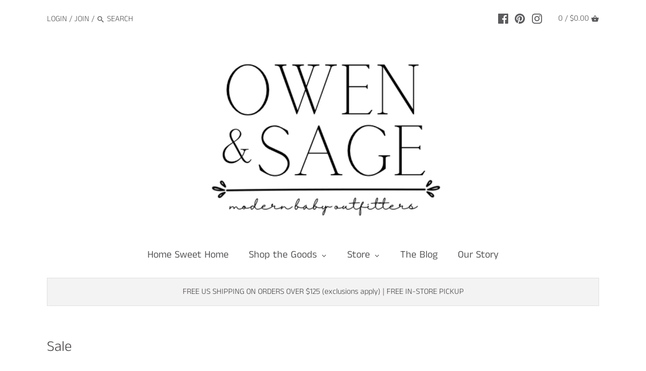

--- FILE ---
content_type: text/html; charset=utf-8
request_url: https://owenandsage.com/collections/sale?page=5
body_size: 70820
content:
<!doctype html>
<html class="no-js" lang="en">
<head>
  <meta name="p:domain_verify" content="232a9260e21dc46a07ad725b63537abf"/>
  <meta name="google-site-verification" content="5btzjZKtPWM-QQACCdLHefl_Zw2_GWDVJh1jWUAMv9U" />
  <!-- Canopy v2.9.3 -->
  <meta charset="utf-8" />
  <meta name="viewport" content="width=device-width,initial-scale=1.0" />
  <meta name="theme-color" content="#c49d8b">
  <meta http-equiv="X-UA-Compatible" content="IE=edge,chrome=1">

  
  <link rel="shortcut icon" href="//owenandsage.com/cdn/shop/files/O_1.png?v=1736791528" type="image/png" />
  

  <title>
  Sale &ndash; Page 5 &ndash; Owen &amp; Sage 
  </title>

  
  <meta name="description" content="All Sale Items are Final Sale" />
  

  <link rel="canonical" href="https://owenandsage.com/collections/sale?page=5" />

  




<meta property="og:site_name" content="Owen &amp; Sage ">
<meta property="og:url" content="https://owenandsage.com/collections/sale?page=5">
<meta property="og:title" content="Sale">
<meta property="og:type" content="product.group">
<meta property="og:description" content="All Sale Items are Final Sale">

<meta property="og:image" content="http://owenandsage.com/cdn/shop/files/NEW_owen_and_sage_transparent_1200x1200.png?v=1614322224">
<meta property="og:image:secure_url" content="https://owenandsage.com/cdn/shop/files/NEW_owen_and_sage_transparent_1200x1200.png?v=1614322224">


<meta name="twitter:card" content="summary_large_image">
<meta name="twitter:title" content="Sale">
<meta name="twitter:description" content="All Sale Items are Final Sale">


  <link href="//owenandsage.com/cdn/shop/t/4/assets/styles.scss.css?v=90761842480869907621762046350" rel="stylesheet" type="text/css" media="all" />

  <script src="//ajax.googleapis.com/ajax/libs/jquery/1.9.1/jquery.min.js" type="text/javascript"></script>

  


  <script>window.performance && window.performance.mark && window.performance.mark('shopify.content_for_header.start');</script><meta name="google-site-verification" content="piOMy6GIMYWgMKE3jTXcSHanQaiBmcXc1n28yNL93vY">
<meta id="shopify-digital-wallet" name="shopify-digital-wallet" content="/25652887655/digital_wallets/dialog">
<meta name="shopify-checkout-api-token" content="5e8ca9af5f5bfc130d2cf6120daed77d">
<link rel="alternate" type="application/atom+xml" title="Feed" href="/collections/sale.atom" />
<link rel="prev" href="/collections/sale?page=4">
<link rel="next" href="/collections/sale?page=6">
<link rel="alternate" type="application/json+oembed" href="https://owenandsage.com/collections/sale.oembed?page=5">
<script async="async" src="/checkouts/internal/preloads.js?locale=en-US"></script>
<link rel="preconnect" href="https://shop.app" crossorigin="anonymous">
<script async="async" src="https://shop.app/checkouts/internal/preloads.js?locale=en-US&shop_id=25652887655" crossorigin="anonymous"></script>
<script id="apple-pay-shop-capabilities" type="application/json">{"shopId":25652887655,"countryCode":"US","currencyCode":"USD","merchantCapabilities":["supports3DS"],"merchantId":"gid:\/\/shopify\/Shop\/25652887655","merchantName":"Owen \u0026 Sage ","requiredBillingContactFields":["postalAddress","email"],"requiredShippingContactFields":["postalAddress","email"],"shippingType":"shipping","supportedNetworks":["visa","masterCard","amex","discover","elo","jcb"],"total":{"type":"pending","label":"Owen \u0026 Sage ","amount":"1.00"},"shopifyPaymentsEnabled":true,"supportsSubscriptions":true}</script>
<script id="shopify-features" type="application/json">{"accessToken":"5e8ca9af5f5bfc130d2cf6120daed77d","betas":["rich-media-storefront-analytics"],"domain":"owenandsage.com","predictiveSearch":true,"shopId":25652887655,"locale":"en"}</script>
<script>var Shopify = Shopify || {};
Shopify.shop = "owen-sage.myshopify.com";
Shopify.locale = "en";
Shopify.currency = {"active":"USD","rate":"1.0"};
Shopify.country = "US";
Shopify.theme = {"name":"Copy of Canopy","id":83496075367,"schema_name":"Canopy","schema_version":"2.9.3","theme_store_id":732,"role":"main"};
Shopify.theme.handle = "null";
Shopify.theme.style = {"id":null,"handle":null};
Shopify.cdnHost = "owenandsage.com/cdn";
Shopify.routes = Shopify.routes || {};
Shopify.routes.root = "/";</script>
<script type="module">!function(o){(o.Shopify=o.Shopify||{}).modules=!0}(window);</script>
<script>!function(o){function n(){var o=[];function n(){o.push(Array.prototype.slice.apply(arguments))}return n.q=o,n}var t=o.Shopify=o.Shopify||{};t.loadFeatures=n(),t.autoloadFeatures=n()}(window);</script>
<script>
  window.ShopifyPay = window.ShopifyPay || {};
  window.ShopifyPay.apiHost = "shop.app\/pay";
  window.ShopifyPay.redirectState = null;
</script>
<script id="shop-js-analytics" type="application/json">{"pageType":"collection"}</script>
<script defer="defer" async type="module" src="//owenandsage.com/cdn/shopifycloud/shop-js/modules/v2/client.init-shop-cart-sync_BN7fPSNr.en.esm.js"></script>
<script defer="defer" async type="module" src="//owenandsage.com/cdn/shopifycloud/shop-js/modules/v2/chunk.common_Cbph3Kss.esm.js"></script>
<script defer="defer" async type="module" src="//owenandsage.com/cdn/shopifycloud/shop-js/modules/v2/chunk.modal_DKumMAJ1.esm.js"></script>
<script type="module">
  await import("//owenandsage.com/cdn/shopifycloud/shop-js/modules/v2/client.init-shop-cart-sync_BN7fPSNr.en.esm.js");
await import("//owenandsage.com/cdn/shopifycloud/shop-js/modules/v2/chunk.common_Cbph3Kss.esm.js");
await import("//owenandsage.com/cdn/shopifycloud/shop-js/modules/v2/chunk.modal_DKumMAJ1.esm.js");

  window.Shopify.SignInWithShop?.initShopCartSync?.({"fedCMEnabled":true,"windoidEnabled":true});

</script>
<script>
  window.Shopify = window.Shopify || {};
  if (!window.Shopify.featureAssets) window.Shopify.featureAssets = {};
  window.Shopify.featureAssets['shop-js'] = {"shop-cart-sync":["modules/v2/client.shop-cart-sync_CJVUk8Jm.en.esm.js","modules/v2/chunk.common_Cbph3Kss.esm.js","modules/v2/chunk.modal_DKumMAJ1.esm.js"],"init-fed-cm":["modules/v2/client.init-fed-cm_7Fvt41F4.en.esm.js","modules/v2/chunk.common_Cbph3Kss.esm.js","modules/v2/chunk.modal_DKumMAJ1.esm.js"],"init-shop-email-lookup-coordinator":["modules/v2/client.init-shop-email-lookup-coordinator_Cc088_bR.en.esm.js","modules/v2/chunk.common_Cbph3Kss.esm.js","modules/v2/chunk.modal_DKumMAJ1.esm.js"],"init-windoid":["modules/v2/client.init-windoid_hPopwJRj.en.esm.js","modules/v2/chunk.common_Cbph3Kss.esm.js","modules/v2/chunk.modal_DKumMAJ1.esm.js"],"shop-button":["modules/v2/client.shop-button_B0jaPSNF.en.esm.js","modules/v2/chunk.common_Cbph3Kss.esm.js","modules/v2/chunk.modal_DKumMAJ1.esm.js"],"shop-cash-offers":["modules/v2/client.shop-cash-offers_DPIskqss.en.esm.js","modules/v2/chunk.common_Cbph3Kss.esm.js","modules/v2/chunk.modal_DKumMAJ1.esm.js"],"shop-toast-manager":["modules/v2/client.shop-toast-manager_CK7RT69O.en.esm.js","modules/v2/chunk.common_Cbph3Kss.esm.js","modules/v2/chunk.modal_DKumMAJ1.esm.js"],"init-shop-cart-sync":["modules/v2/client.init-shop-cart-sync_BN7fPSNr.en.esm.js","modules/v2/chunk.common_Cbph3Kss.esm.js","modules/v2/chunk.modal_DKumMAJ1.esm.js"],"init-customer-accounts-sign-up":["modules/v2/client.init-customer-accounts-sign-up_CfPf4CXf.en.esm.js","modules/v2/client.shop-login-button_DeIztwXF.en.esm.js","modules/v2/chunk.common_Cbph3Kss.esm.js","modules/v2/chunk.modal_DKumMAJ1.esm.js"],"pay-button":["modules/v2/client.pay-button_CgIwFSYN.en.esm.js","modules/v2/chunk.common_Cbph3Kss.esm.js","modules/v2/chunk.modal_DKumMAJ1.esm.js"],"init-customer-accounts":["modules/v2/client.init-customer-accounts_DQ3x16JI.en.esm.js","modules/v2/client.shop-login-button_DeIztwXF.en.esm.js","modules/v2/chunk.common_Cbph3Kss.esm.js","modules/v2/chunk.modal_DKumMAJ1.esm.js"],"avatar":["modules/v2/client.avatar_BTnouDA3.en.esm.js"],"init-shop-for-new-customer-accounts":["modules/v2/client.init-shop-for-new-customer-accounts_CsZy_esa.en.esm.js","modules/v2/client.shop-login-button_DeIztwXF.en.esm.js","modules/v2/chunk.common_Cbph3Kss.esm.js","modules/v2/chunk.modal_DKumMAJ1.esm.js"],"shop-follow-button":["modules/v2/client.shop-follow-button_BRMJjgGd.en.esm.js","modules/v2/chunk.common_Cbph3Kss.esm.js","modules/v2/chunk.modal_DKumMAJ1.esm.js"],"checkout-modal":["modules/v2/client.checkout-modal_B9Drz_yf.en.esm.js","modules/v2/chunk.common_Cbph3Kss.esm.js","modules/v2/chunk.modal_DKumMAJ1.esm.js"],"shop-login-button":["modules/v2/client.shop-login-button_DeIztwXF.en.esm.js","modules/v2/chunk.common_Cbph3Kss.esm.js","modules/v2/chunk.modal_DKumMAJ1.esm.js"],"lead-capture":["modules/v2/client.lead-capture_DXYzFM3R.en.esm.js","modules/v2/chunk.common_Cbph3Kss.esm.js","modules/v2/chunk.modal_DKumMAJ1.esm.js"],"shop-login":["modules/v2/client.shop-login_CA5pJqmO.en.esm.js","modules/v2/chunk.common_Cbph3Kss.esm.js","modules/v2/chunk.modal_DKumMAJ1.esm.js"],"payment-terms":["modules/v2/client.payment-terms_BxzfvcZJ.en.esm.js","modules/v2/chunk.common_Cbph3Kss.esm.js","modules/v2/chunk.modal_DKumMAJ1.esm.js"]};
</script>
<script>(function() {
  var isLoaded = false;
  function asyncLoad() {
    if (isLoaded) return;
    isLoaded = true;
    var urls = ["https:\/\/instafeed.nfcube.com\/cdn\/65c1ff8d3d39263eba39d71031843195.js?shop=owen-sage.myshopify.com"];
    for (var i = 0; i < urls.length; i++) {
      var s = document.createElement('script');
      s.type = 'text/javascript';
      s.async = true;
      s.src = urls[i];
      var x = document.getElementsByTagName('script')[0];
      x.parentNode.insertBefore(s, x);
    }
  };
  if(window.attachEvent) {
    window.attachEvent('onload', asyncLoad);
  } else {
    window.addEventListener('load', asyncLoad, false);
  }
})();</script>
<script id="__st">var __st={"a":25652887655,"offset":-18000,"reqid":"0378a0d6-ad5b-48f4-8d3a-376384c0ed3f-1770029935","pageurl":"owenandsage.com\/collections\/sale?page=5","u":"69ea33099f52","p":"collection","rtyp":"collection","rid":157139042407};</script>
<script>window.ShopifyPaypalV4VisibilityTracking = true;</script>
<script id="captcha-bootstrap">!function(){'use strict';const t='contact',e='account',n='new_comment',o=[[t,t],['blogs',n],['comments',n],[t,'customer']],c=[[e,'customer_login'],[e,'guest_login'],[e,'recover_customer_password'],[e,'create_customer']],r=t=>t.map((([t,e])=>`form[action*='/${t}']:not([data-nocaptcha='true']) input[name='form_type'][value='${e}']`)).join(','),a=t=>()=>t?[...document.querySelectorAll(t)].map((t=>t.form)):[];function s(){const t=[...o],e=r(t);return a(e)}const i='password',u='form_key',d=['recaptcha-v3-token','g-recaptcha-response','h-captcha-response',i],f=()=>{try{return window.sessionStorage}catch{return}},m='__shopify_v',_=t=>t.elements[u];function p(t,e,n=!1){try{const o=window.sessionStorage,c=JSON.parse(o.getItem(e)),{data:r}=function(t){const{data:e,action:n}=t;return t[m]||n?{data:e,action:n}:{data:t,action:n}}(c);for(const[e,n]of Object.entries(r))t.elements[e]&&(t.elements[e].value=n);n&&o.removeItem(e)}catch(o){console.error('form repopulation failed',{error:o})}}const l='form_type',E='cptcha';function T(t){t.dataset[E]=!0}const w=window,h=w.document,L='Shopify',v='ce_forms',y='captcha';let A=!1;((t,e)=>{const n=(g='f06e6c50-85a8-45c8-87d0-21a2b65856fe',I='https://cdn.shopify.com/shopifycloud/storefront-forms-hcaptcha/ce_storefront_forms_captcha_hcaptcha.v1.5.2.iife.js',D={infoText:'Protected by hCaptcha',privacyText:'Privacy',termsText:'Terms'},(t,e,n)=>{const o=w[L][v],c=o.bindForm;if(c)return c(t,g,e,D).then(n);var r;o.q.push([[t,g,e,D],n]),r=I,A||(h.body.append(Object.assign(h.createElement('script'),{id:'captcha-provider',async:!0,src:r})),A=!0)});var g,I,D;w[L]=w[L]||{},w[L][v]=w[L][v]||{},w[L][v].q=[],w[L][y]=w[L][y]||{},w[L][y].protect=function(t,e){n(t,void 0,e),T(t)},Object.freeze(w[L][y]),function(t,e,n,w,h,L){const[v,y,A,g]=function(t,e,n){const i=e?o:[],u=t?c:[],d=[...i,...u],f=r(d),m=r(i),_=r(d.filter((([t,e])=>n.includes(e))));return[a(f),a(m),a(_),s()]}(w,h,L),I=t=>{const e=t.target;return e instanceof HTMLFormElement?e:e&&e.form},D=t=>v().includes(t);t.addEventListener('submit',(t=>{const e=I(t);if(!e)return;const n=D(e)&&!e.dataset.hcaptchaBound&&!e.dataset.recaptchaBound,o=_(e),c=g().includes(e)&&(!o||!o.value);(n||c)&&t.preventDefault(),c&&!n&&(function(t){try{if(!f())return;!function(t){const e=f();if(!e)return;const n=_(t);if(!n)return;const o=n.value;o&&e.removeItem(o)}(t);const e=Array.from(Array(32),(()=>Math.random().toString(36)[2])).join('');!function(t,e){_(t)||t.append(Object.assign(document.createElement('input'),{type:'hidden',name:u})),t.elements[u].value=e}(t,e),function(t,e){const n=f();if(!n)return;const o=[...t.querySelectorAll(`input[type='${i}']`)].map((({name:t})=>t)),c=[...d,...o],r={};for(const[a,s]of new FormData(t).entries())c.includes(a)||(r[a]=s);n.setItem(e,JSON.stringify({[m]:1,action:t.action,data:r}))}(t,e)}catch(e){console.error('failed to persist form',e)}}(e),e.submit())}));const S=(t,e)=>{t&&!t.dataset[E]&&(n(t,e.some((e=>e===t))),T(t))};for(const o of['focusin','change'])t.addEventListener(o,(t=>{const e=I(t);D(e)&&S(e,y())}));const B=e.get('form_key'),M=e.get(l),P=B&&M;t.addEventListener('DOMContentLoaded',(()=>{const t=y();if(P)for(const e of t)e.elements[l].value===M&&p(e,B);[...new Set([...A(),...v().filter((t=>'true'===t.dataset.shopifyCaptcha))])].forEach((e=>S(e,t)))}))}(h,new URLSearchParams(w.location.search),n,t,e,['guest_login'])})(!0,!0)}();</script>
<script integrity="sha256-4kQ18oKyAcykRKYeNunJcIwy7WH5gtpwJnB7kiuLZ1E=" data-source-attribution="shopify.loadfeatures" defer="defer" src="//owenandsage.com/cdn/shopifycloud/storefront/assets/storefront/load_feature-a0a9edcb.js" crossorigin="anonymous"></script>
<script crossorigin="anonymous" defer="defer" src="//owenandsage.com/cdn/shopifycloud/storefront/assets/shopify_pay/storefront-65b4c6d7.js?v=20250812"></script>
<script data-source-attribution="shopify.dynamic_checkout.dynamic.init">var Shopify=Shopify||{};Shopify.PaymentButton=Shopify.PaymentButton||{isStorefrontPortableWallets:!0,init:function(){window.Shopify.PaymentButton.init=function(){};var t=document.createElement("script");t.src="https://owenandsage.com/cdn/shopifycloud/portable-wallets/latest/portable-wallets.en.js",t.type="module",document.head.appendChild(t)}};
</script>
<script data-source-attribution="shopify.dynamic_checkout.buyer_consent">
  function portableWalletsHideBuyerConsent(e){var t=document.getElementById("shopify-buyer-consent"),n=document.getElementById("shopify-subscription-policy-button");t&&n&&(t.classList.add("hidden"),t.setAttribute("aria-hidden","true"),n.removeEventListener("click",e))}function portableWalletsShowBuyerConsent(e){var t=document.getElementById("shopify-buyer-consent"),n=document.getElementById("shopify-subscription-policy-button");t&&n&&(t.classList.remove("hidden"),t.removeAttribute("aria-hidden"),n.addEventListener("click",e))}window.Shopify?.PaymentButton&&(window.Shopify.PaymentButton.hideBuyerConsent=portableWalletsHideBuyerConsent,window.Shopify.PaymentButton.showBuyerConsent=portableWalletsShowBuyerConsent);
</script>
<script data-source-attribution="shopify.dynamic_checkout.cart.bootstrap">document.addEventListener("DOMContentLoaded",(function(){function t(){return document.querySelector("shopify-accelerated-checkout-cart, shopify-accelerated-checkout")}if(t())Shopify.PaymentButton.init();else{new MutationObserver((function(e,n){t()&&(Shopify.PaymentButton.init(),n.disconnect())})).observe(document.body,{childList:!0,subtree:!0})}}));
</script>
<link id="shopify-accelerated-checkout-styles" rel="stylesheet" media="screen" href="https://owenandsage.com/cdn/shopifycloud/portable-wallets/latest/accelerated-checkout-backwards-compat.css" crossorigin="anonymous">
<style id="shopify-accelerated-checkout-cart">
        #shopify-buyer-consent {
  margin-top: 1em;
  display: inline-block;
  width: 100%;
}

#shopify-buyer-consent.hidden {
  display: none;
}

#shopify-subscription-policy-button {
  background: none;
  border: none;
  padding: 0;
  text-decoration: underline;
  font-size: inherit;
  cursor: pointer;
}

#shopify-subscription-policy-button::before {
  box-shadow: none;
}

      </style>

<script>window.performance && window.performance.mark && window.performance.mark('shopify.content_for_header.end');</script>

  <script>
    document.documentElement.className = document.documentElement.className.replace('no-js', '');
    Shopify.money_format = "${{amount}}";
    window.theme = window.theme || {};
    theme.jQuery = jQuery;
    theme.money_container = '.theme-money';
    theme.money_format = "${{amount}}";
    theme.strings = {
      previous: "Previous",
      next: "Next",
      close: "Close"
    };
  </script>
<div id="shopify-section-filter-menu-settings" class="shopify-section"><style type="text/css">
/*  Filter Menu Color and Image Section CSS */</style>
<link href="//owenandsage.com/cdn/shop/t/4/assets/filter-menu.scss.css?v=71169485716045853211743645784" rel="stylesheet" type="text/css" media="all" />
<script src="//owenandsage.com/cdn/shop/t/4/assets/filter-menu.js?v=111059843306866208591751904296" type="text/javascript"></script>





</div>
<!-- BEGIN app block: shopify://apps/instafeed/blocks/head-block/c447db20-095d-4a10-9725-b5977662c9d5 --><link rel="preconnect" href="https://cdn.nfcube.com/">
<link rel="preconnect" href="https://scontent.cdninstagram.com/">






<!-- END app block --><!-- BEGIN app block: shopify://apps/mp-instagram-feed/blocks/app_embed/2e85b90f-5da9-4654-967e-051f1942340c --><!-- BEGIN app snippet: preloads -->
<link href="https://cdn.shopify.com/extensions/019be4e8-d893-73e8-923b-8e80b4f19dc1/mp-instagram-feed-273/assets/mp-instagram-feed.min.js" as="script" rel="preload">
<link href="https://cdn.shopify.com/extensions/019be4e8-d893-73e8-923b-8e80b4f19dc1/mp-instagram-feed-273/assets/mp-instagram-feed-320.bundle.js" as="script" rel="preload">
<link href="https://cdn.shopify.com/extensions/019be4e8-d893-73e8-923b-8e80b4f19dc1/mp-instagram-feed-273/assets/mp-instagram-feed-947.bundle.js" as="script" rel="preload"><!-- END app snippet --><!-- BEGIN app snippet: init -->

<script type="application/json" data-cfasync='false' class='mpInstagram-script'>
{
  "data": {"shopId":"itzLxNZ4lT1eUwPbEuvB","feedList":[{"id":"mp_gc733238659","_id":"mp_gc733238659","name":"Feed_1010","status":true,"header":"Follow us on Instagram","headerSize":18,"headerFont":700,"headerColor":"#000000","showHeader":true,"headerMobile":"Follow us on Instagram","headerSizeMobile":18,"headerFontMobile":700,"headerColorMobile":"#000000","showHeaderMobile":true,"description":"Trending products","descriptionSize":16,"descriptionFont":400,"descriptionColor":"#000000","showDescription":true,"descriptionMobile":"Trending products","descriptionSizeMobile":16,"descriptionFontMobile":400,"descriptionColorMobile":"#000000","showDescriptionMobile":true,"layout":"grid-view","layoutMobile":"grid-view","numOfPost":50,"onPostClick":1,"numOfColumn":3,"numOfRow":2,"postSpacing":2,"numOfPostMobile":50,"onPostClickMobile":1,"numOfColumnMobile":3,"numOfRowMobile":2,"postSpacingMobile":2,"showMoreButton":true,"buttonText":"Load More","textColor":"#FFFFFF","backgroundColor":"#01007F","borderRadius":4,"buttonTextMobile":"Load More","textColorMobile":"#FFFFFF","backgroundColorMobile":"#01007F","borderRadiusMobile":4,"mediaIds":[{"id":"18052607215817308","isHide":false,"isPinned":false},{"id":"18077411038581957","isHide":false,"isPinned":false,"tagged":[{"item":{"handle":"smaller-things-x-candylab-food-truck-pajamas","id":"8904576368896"},"top":47.520627795449776,"left":41.54300754065008},{"item":{"handle":"fried-chicken-truck","id":"6723959423156"},"top":61.98834186433289,"left":80.60583552663448},{"item":{"handle":"waffle-van","id":"6915297181876"},"top":21.2720608419047,"left":72.75193360352651},{"item":{"handle":"donut-van","id":"4341042774119"},"top":70.66897030566275,"left":7.233857034441556}]},{"id":"18029169212403798","isHide":false,"isPinned":false},{"id":"18084673126479172","isHide":false,"isPinned":false},{"id":"18096845266484350","isHide":false,"isPinned":false,"tagged":[{"item":{"handle":"give-thanks","id":"8837579571456"},"top":38.013272835898015,"left":50.43031761153542}]},{"id":"17959937258835162","isHide":false,"isPinned":false},{"id":"18050692792957526","isHide":false,"isPinned":false},{"id":"18144416419359025","isHide":false,"isPinned":false,"tagged":[{"item":{"handle":"yeti-to-shine-holiday-countdown-tradition-kit","id":"8899908337920"},"top":51.24089712744829,"left":51.670407388868256}]},{"id":"18053588623934210","isHide":false,"isPinned":false},{"id":"18063955123756858","isHide":false,"isPinned":false},{"id":"17848658868346817","isHide":false,"isPinned":false},{"id":"18055109647927679","isHide":false,"isPinned":false},{"id":"18282587461173602","isHide":false,"isPinned":false},{"id":"18042705199944255","isHide":false,"isPinned":false},{"id":"17994348692563155","isHide":false,"isPinned":false},{"id":"17953731338745092","isHide":false,"isPinned":false},{"id":"18015832151372061","isHide":false,"isPinned":false},{"id":"17987440292743922","isHide":false,"isPinned":false},{"id":"17885919486083474","isHide":false,"isPinned":false},{"id":"18289336822226154","isHide":false,"isPinned":false},{"id":"18026560346453239","isHide":false,"isPinned":false},{"id":"18003814922673552","isHide":false,"isPinned":false},{"id":"17851149951283239","isHide":false,"isPinned":false},{"id":"18462833179020359","isHide":false,"isPinned":false},{"id":"18334627003194271","isHide":false,"isPinned":false},{"id":"17852384034320777","isHide":false,"isPinned":false},{"id":"18382494097100432","isHide":false,"isPinned":false},{"id":"17896035414069139","isHide":false,"isPinned":false},{"id":"18160366930320221","isHide":false,"isPinned":false},{"id":"18025395128207107","isHide":false,"isPinned":false},{"id":"18091636450492257","isHide":false,"isPinned":false},{"id":"18061604182695081","isHide":false,"isPinned":false},{"id":"17954548730842444","isHide":false,"isPinned":false},{"id":"18364356775112926","isHide":false,"isPinned":false},{"id":"18357730192141339","isHide":false,"isPinned":false},{"id":"17842139325347893","isHide":false,"isPinned":false},{"id":"18074256172587333","isHide":false,"isPinned":false},{"id":"18045655856001600","isHide":false,"isPinned":false},{"id":"18093593224469237","isHide":false,"isPinned":false},{"id":"18123224620386459","isHide":false,"isPinned":false},{"id":"17986484081733680","isHide":false,"isPinned":false},{"id":"18049703860783967","isHide":false,"isPinned":false},{"id":"18046325755952527","isHide":false,"isPinned":false},{"id":"17942411303866828","isHide":false,"isPinned":false},{"id":"18062976652679833","isHide":false,"isPinned":false},{"id":"18043769474012342","isHide":false,"isPinned":false},{"id":"17942310347878335","isHide":false,"isPinned":false},{"id":"18162711676315116","isHide":false,"isPinned":false},{"id":"18038483135277034","isHide":false,"isPinned":false},{"id":"18303987499163289","isHide":false,"isPinned":false},{"id":"18039213569165033","isHide":false,"isPinned":false},{"id":"18008239739438131","isHide":false,"isPinned":false},{"id":"17962985429684474","isHide":false,"isPinned":false},{"id":"18023382752389189","isHide":false,"isPinned":false},{"id":"18053355100892619","isHide":false,"isPinned":false},{"id":"18038988509111237","isHide":false,"isPinned":false},{"id":"18046597774825904","isHide":false,"isPinned":false},{"id":"18022619918429202","isHide":false,"isPinned":false},{"id":"18090055561477563","isHide":false,"isPinned":false},{"id":"17977378694765687","isHide":false,"isPinned":false},{"id":"18062268793659249","isHide":false,"isPinned":false},{"id":"18356865313112015","isHide":false,"isPinned":false},{"id":"18019488098604906","isHide":false,"isPinned":false},{"id":"17908140441009845","isHide":false,"isPinned":false},{"id":"17875316895159305","isHide":false,"isPinned":false},{"id":"18358324633117209","isHide":false,"isPinned":false},{"id":"18019301126596623","isHide":false,"isPinned":false},{"id":"18019310408582425","isHide":false,"isPinned":false},{"id":"18037767511930899","isHide":false,"isPinned":false},{"id":"18029804924198464","isHide":false,"isPinned":false},{"id":"17846324904298078","isHide":false,"isPinned":false},{"id":"17956023872814947","isHide":false,"isPinned":false},{"id":"18044405305984367","isHide":false,"isPinned":false},{"id":"18016020593613895","isHide":false,"isPinned":false},{"id":"18069180817602533","isHide":false,"isPinned":false},{"id":"18042796309955357","isHide":false,"isPinned":false},{"id":"18054115105827253","isHide":false,"isPinned":false},{"id":"17985537377570073","isHide":false,"isPinned":false},{"id":"17856127377199267","isHide":false,"isPinned":false},{"id":"18324930322194218","isHide":false,"isPinned":false},{"id":"18060248860649382","isHide":false,"isPinned":false},{"id":"18035567282319514","isHide":false,"isPinned":false},{"id":"18027760658248894","isHide":false,"isPinned":false},{"id":"18022501304145090","isHide":false,"isPinned":false},{"id":"18033818732161228","isHide":false,"isPinned":false},{"id":"17849832813244587","isHide":false,"isPinned":false},{"id":"18042877321944202","isHide":false,"isPinned":false},{"id":"18040535227998057","isHide":false,"isPinned":false},{"id":"18087124195478388","isHide":false,"isPinned":false},{"id":"18006659522374794","isHide":false,"isPinned":false},{"id":"18023459018363995","isHide":false,"isPinned":false},{"id":"17961522761789812","isHide":false,"isPinned":false},{"id":"17943773345746156","isHide":false,"isPinned":false},{"id":"18307655686095325","isHide":false,"isPinned":false},{"id":"18025449653069170","isHide":false,"isPinned":false},{"id":"18029383228998796","isHide":false,"isPinned":false},{"id":"18042785278770366","isHide":false,"isPinned":false},{"id":"18018568601382184","isHide":false,"isPinned":false},{"id":"17935285061857072","isHide":false,"isPinned":false},{"id":"17976962714602624","isHide":false,"isPinned":false}],"shopId":"itzLxNZ4lT1eUwPbEuvB","customCss":"","spaceBetweenPostAndMedia":8,"spaceBetweenPostAndMediaMobile":8,"topPadding":0,"topPaddingMobile":0,"bottomPadding":0,"bottomPaddingMobile":0,"headingAlign":"center","headingAlignMobile":"center","subHeadingAlign":"center","subHeadingAlignMobile":"center","headingItalic":false,"headingItalicMobile":false,"subHeadingItalic":false,"subHeadingItalicMobile":false,"autoSlide":false,"autoSlideMobile":false,"autoHighlight":false,"timeDuration":4,"timeDurationMobile":4,"timeDurationHighlight":4,"isSyncSettings":false,"isShowLogoIG":false,"isShowContent":false,"overlayTextContent":"See more","overlayTextFontSize":14,"overlayTextFontWeight":400,"overlayTextColor":"#f5f5f5","isShowATC":false,"atcText":"Add to cart","atcTextColor":"#FFFFFF","atcBackgroundColor":"#303030","atcHoverColor":"#1A1A1A","atcBorderRadius":2,"atcTextFontSize":12,"atcTextFontWeight":500,"atcTextMobile":"Add to cart","atcTextColorMobile":"#FFFFFF","atcBackgroundColorMobile":"#303030","atcHoverColorMobile":"#1A1A1A","atcBorderRadiusMobile":2,"atcTextFontSizeMobile":12,"atcTextFontWeightMobile":500,"overlayTextUnderline":false,"videoAutoPlay":0,"videoAutoPlayMobile":0,"createdAt":"2024-12-03T15:10:59.513Z","socialId":"9785722318121417","socialType":"instagram","updatedAt":"2025-07-23T05:30:40.592Z"}],"accounts":[{"id":"wkn2zK1MstVTuLR2kqTa","_id":"wkn2zK1MstVTuLR2kqTa","userId":"17841409528579268","username":"owenandsagebaby","accountType":"BUSINESS","socialId":"9785722318121417","shopId":"itzLxNZ4lT1eUwPbEuvB","status":1,"autoSync":0,"syncSetup":true,"isSyncMedia":true,"isValidToken":true,"storiesSync":0,"socialType":"instagram","lastSyncStories":"2025-07-18T04:25:53.963Z","lastTokenError":"Cannot read properties of null (reading 'id')","lastAvatarRefresh":"2025-07-27T16:30:47.375Z","lastSync":"2025-07-28T08:00:51.546Z","nextTimeSync":1753689651,"displayName":"Owen \u0026 Sage || Modern Baby Outfitters","isSyncError":false,"refreshTokenAt":"2026-01-12T07:41:53.357Z","lastAccountRefresh":"2026-01-17T20:20:15.916Z","isUpdating":false,"action":60,"createdAt":"2026-01-20T04:28:59.968Z","nextStorySync":1800419339,"unauthorized":false,"name":"Owen \u0026 Sage || Modern Baby Outfitters","interval":{"until":"2025-08-02","since":"2025-07-07"},"profilePictureUrl":"https:\/\/scontent-ord5-2.cdninstagram.com\/v\/t51.2885-19\/344811976_6787059514655305_977776394767696824_n.jpg?stp=dst-jpg_s206x206_tt6\u0026_nc_cat=104\u0026ccb=7-5\u0026_nc_sid=bf7eb4\u0026efg=eyJ2ZW5jb2RlX3RhZyI6InByb2ZpbGVfcGljLnd3dy40MTkuQzMifQ%3D%3D\u0026_nc_ohc=d6taGPXGGjQQ7kNvwHb4dLM\u0026_nc_oc=Adlp2TW1dwfVatYtANS_XdYvSlPMnHm6Jx9b_Nzw-tlKMD_UKlhVldE0fuwthL-C7z8\u0026_nc_zt=24\u0026_nc_ht=scontent-ord5-2.cdninstagram.com\u0026edm=AP4hL3IEAAAA\u0026_nc_tpa=Q5bMBQH3htUc_vZR-vAw1_wa-su8xAWRRcQno2C9NLtY8ZahONyMrvvrFa8VeFrfSNrOASAlVhDhH-9P\u0026oh=00_AftDS1LN8YfUu_gDUXedDfotwQSZRIjUiJM7dVC7ys8uIw\u0026oe=6983438F","nextTimeRefreshAvatar":1770206591,"followsCount":1413,"mediaCount":2134,"nextTimeRefreshToken":1774846548,"followersCount":6258,"nextTimeRefreshMedia":1770284614,"updatedAt":"2026-02-01T02:27:18.133Z"}],"settings":{"shopId":"itzLxNZ4lT1eUwPbEuvB","taggedPosts":{"isSyncSettings":false,"generalSettings":{"showPrice":true,"showReviews":false},"layouts":{"mobile":"LAYOUTS_VERTICAL_STYLE_1","desktop":"LAYOUTS_VERTICAL_STYLE_1"},"productInfo":{"desktop":{"bgColor":"#FFFFFF","radCard":4,"radImage":2,"border":{"active":true,"color":"#F0F0F0"},"prodName":{"size":13,"fontWeight":700,"color":"#303030"},"prodPrice":{"size":13,"fontWeight":400,"color":"#303030"}},"mobile":{"bgColor":"#FFFFFF","radCard":4,"radImage":2,"border":{"active":true,"color":"#F0F0F0"},"prodName":{"size":13,"fontWeight":700,"color":"#303030"},"prodPrice":{"size":13,"fontWeight":400,"color":"#303030"}}},"tagLabel":{"active":true,"content":"Featured products","fontWeight":700,"size":13,"color":"#303030"},"cartAction":{"mobile":{"active":true,"content":"Add to cart","fontWeight":500,"borderRad":4,"size":12,"textColor":"#FFFFFF","bgHover":"#1A1A1A","bgDefault":"#303030"},"desktop":{"active":true,"content":"Add to cart","fontWeight":500,"borderRad":4,"size":12,"textColor":"#FFFFFF","bgHover":"#1A1A1A","bgDefault":"#303030"}}},"productPosts":{"status":true,"header":"Follow us on Instagram","headerSize":20,"headerFont":700,"headerColor":"#000000","showHeader":true,"headerMobile":"Follow us on Instagram","headerSizeMobile":18,"headerFontMobile":700,"headerColorMobile":"#000000","showHeaderMobile":true,"description":"Trending products","descriptionSize":16,"descriptionFont":400,"descriptionColor":"#000000","showDescription":false,"descriptionMobile":"Trending products","descriptionSizeMobile":16,"descriptionFontMobile":400,"descriptionColorMobile":"#000000","showDescriptionMobile":false,"layout":"slider-view","layoutMobile":"slider-view","numOfPost":50,"onPostClick":1,"numOfColumn":3,"numOfRow":2,"socialType":"instagram","postSpacing":4,"numOfPostMobile":50,"onPostClickMobile":1,"numOfColumnMobile":3,"numOfRowMobile":2,"postSpacingMobile":2,"showMoreButton":true,"buttonText":"Show more","textColor":"#FFFFFF","backgroundColor":"#01007F","borderRadius":4,"buttonTextMobile":"Show more","textColorMobile":"#FFFFFF","backgroundColorMobile":"#01007F","borderRadiusMobile":4,"mediaIds":[],"spaceBetweenPostAndMedia":24,"spaceBetweenPostAndMediaMobile":8,"topPadding":24,"topPaddingMobile":24,"bottomPadding":24,"bottomPaddingMobile":24,"headingAlign":"center","headingAlignMobile":"center","subHeadingAlign":"center","subHeadingAlignMobile":"center","headingItalic":false,"headingItalicMobile":false,"subHeadingItalic":false,"subHeadingItalicMobile":false,"timeDuration":4,"timeDurationMobile":4,"timeDurationHighlight":4,"isSyncSettings":false,"isShowLogoIG":false,"isShowContent":false,"overlayTextContent":"See More","overlayTextFontSize":14,"overlayTextFontWeight":400,"overlayTextColor":"#F5F5F5","overlayTextUnderline":false,"videoAutoPlay":0,"autoSlide":false,"autoSlideMobile":false,"videoAutoPlayMobile":0,"headingType":"text","headingTypeMobile":"text","headingAccount":{"avatar":true,"name":true,"followBtn":true,"followers":true,"posts":true},"headingAccountMobile":{"avatar":true,"name":true,"followBtn":true,"followers":true,"posts":true},"postBorderRadius":0,"postBorderRadiusMobile":0,"bgColorType":"transparent","bgColorTypeMobile":"transparent","bgColor":"#FFFFFF","bgColorMobile":"#FFFFFF","showCaption":true,"showCaptionMobile":true,"active":false,"id":"productPosts"}},"shopData":{"shopifyPlan":"professional","collectReview":{"isBlockHighlight":true,"isLockAutoSyncDaily":true,"hE":true,"iI":5},"installedAt":"2024-12-03T15:08:21.419Z","plan":"free","shopAccount":{"accountId":"wkn2zK1MstVTuLR2kqTa","isFirstSync":false}},"baseUrl":"instagram.mageplaza.com","codeCraft":{"js":"","css":""}},
  "stories": null,
  "translations": null,
  "media": [
  "[{\"id\":\"GcN0gpMefqr03IWF88ju\",\"_id\":\"GcN0gpMefqr03IWF88ju\",\"shopId\":\"itzLxNZ4lT1eUwPbEuvB\",\"socialId\":\"9785722318121417\",\"isFull\":false,\"createdAt\":\"2025-07-03T06:19:20.212Z\",\"accountId\":\"wkn2zK1MstVTuLR2kqTa\",\"socialType\":\"instagram\",\"media\":[{\"caption\":\"Baby essentials are stocked and ready for you. 🪿 Let us help you curate the perfect new baby gift today! You can always text us at (978) 212-5705 if you want help but cannot make it in 🫶🏼\",\"mediaUrl\":\"https:\/\/scontent-sof1-1.cdninstagram.com\/v\/t51.82787-15\/527311796_18187164340317620_667374881265202959_n.jpg?stp=dst-jpg_e35_tt6\u0026_nc_cat=104\u0026ccb=7-5\u0026_nc_sid=18de74\u0026efg=eyJlZmdfdGFnIjoiRkVFRC5iZXN0X2ltYWdlX3VybGdlbi5DMyJ9\u0026_nc_ohc=p7AkVVy_NdYQ7kNvwHOarmx\u0026_nc_oc=Adm2M6SC2VPEFJXIRtAWjez7EjmD9jMkecyhtP2ZrVYfgp9yz3DP87x_D5s-YtcLr9YVICIK8WUst5au9cVTDHt2\u0026_nc_zt=23\u0026_nc_ht=scontent-sof1-1.cdninstagram.com\u0026edm=ANo9K5cEAAAA\u0026_nc_gid=keR9ukZRwS-BQzRo1rd2UA\u0026oh=00_Afu15qAOABOHHas01XSGhDD_58PuGE0xBsdL1QFxMO5Jkw\u0026oe=6984877E\",\"permalink\":\"https:\/\/www.instagram.com\/p\/DM0BBUOA4lP\/\",\"timestamp\":\"2025-08-01T12:40:51+0000\",\"likeCount\":45,\"commentsCount\":0,\"username\":\"owenandsagebaby\",\"mediaId\":\"17889332955186507\",\"status\":1,\"mediaType\":\"IMAGE\"},{\"caption\":\"@ryleeandcru drop 1 is L I V E at owenandsage.com\",\"mediaUrl\":\"https:\/\/scontent-sof1-1.cdninstagram.com\/v\/t51.82787-15\/527135507_18187086199317620_574929504496712873_n.jpg?stp=dst-jpg_e35_tt6\u0026_nc_cat=101\u0026ccb=7-5\u0026_nc_sid=18de74\u0026efg=eyJlZmdfdGFnIjoiRkVFRC5iZXN0X2ltYWdlX3VybGdlbi5DMyJ9\u0026_nc_ohc=QGinb2DknQMQ7kNvwFMLIyd\u0026_nc_oc=AdlIkcsKrbrPipR3-GKSGZyb20CtVWhpvetQMRS2TyjdV_GYpqKLNzet6z5GCcepI6EEzMS-K0B5FTSltjnmhgLZ\u0026_nc_zt=23\u0026_nc_ht=scontent-sof1-1.cdninstagram.com\u0026edm=ANo9K5cEAAAA\u0026_nc_gid=keR9ukZRwS-BQzRo1rd2UA\u0026oh=00_AfvibH8Y2EcxrqkJtWAO90Lql1bmsRYwxcpQ8dUAUHCcSw\u0026oe=69848A2F\",\"permalink\":\"https:\/\/www.instagram.com\/p\/DMxzVmrg8Ez\/\",\"timestamp\":\"2025-07-31T16:02:48+0000\",\"likeCount\":6,\"commentsCount\":0,\"username\":\"owenandsagebaby\",\"mediaId\":\"17964730157947043\",\"status\":1,\"mediaType\":\"IMAGE\"},{\"caption\":\"N E W Winter Water Factory in store! The sweetest dresses, rompers, and sweatshirt with harems for the little babes, all made in America!\",\"mediaUrl\":\"https:\/\/scontent-sof1-2.cdninstagram.com\/v\/t51.82787-15\/527290910_18187068766317620_1037231067585061225_n.jpg?stp=dst-jpg_e35_tt6\u0026_nc_cat=110\u0026ccb=7-5\u0026_nc_sid=18de74\u0026efg=eyJlZmdfdGFnIjoiRkVFRC5iZXN0X2ltYWdlX3VybGdlbi5DMyJ9\u0026_nc_ohc=icf9rsgrybUQ7kNvwEAvPrQ\u0026_nc_oc=AdmLHHubLVq9LdN4aSZAeGZKCjUAj3jgizOvZLVHuFGMvinyUAKCX7UIVlb9Rn0T58XJpC0XLTQl-TwiY1Qj_BRt\u0026_nc_zt=23\u0026_nc_ht=scontent-sof1-2.cdninstagram.com\u0026edm=ANo9K5cEAAAA\u0026_nc_gid=keR9ukZRwS-BQzRo1rd2UA\u0026oh=00_AfvwN3SibKPu61rx3gQTDCOmjwGlsWtdz0cQMeIfhF7ZwQ\u0026oe=698479CA\",\"permalink\":\"https:\/\/www.instagram.com\/p\/DMxd4kQA_-g\/\",\"timestamp\":\"2025-07-31T12:55:20+0000\",\"likeCount\":27,\"commentsCount\":1,\"username\":\"owenandsagebaby\",\"mediaId\":\"17978807711858126\",\"status\":1,\"mediaType\":\"IMAGE\"},{\"caption\":\"Everyone’s fave State Bags are here!\\n\\nWhat we love about them: \\n🎒 State donates funds and bags to kids in need\\n✏️ Bags will last for multiple years + wash well when they inevitably get dirty\\n✨ They are oh so cute and kiddos love the fun colors and patterns\",\"mediaUrl\":\"https:\/\/scontent-sof1-2.cdninstagram.com\/v\/t51.82787-15\/525253244_18186970219317620_4369599097059519743_n.jpg?stp=dst-jpg_e35_tt6\u0026_nc_cat=111\u0026ccb=7-5\u0026_nc_sid=18de74\u0026efg=eyJlZmdfdGFnIjoiRkVFRC5iZXN0X2ltYWdlX3VybGdlbi5DMyJ9\u0026_nc_ohc=vocwcM3Q2DIQ7kNvwHEGQnG\u0026_nc_oc=AdmKXd8xgibbWLVYpySTvMtEBkmfILVM0xZYGKmu1xLASCYEdishlYMgQDcMMHiMNtdZiZGNMbL19OHDk8u7IExF\u0026_nc_zt=23\u0026_nc_ht=scontent-sof1-2.cdninstagram.com\u0026edm=ANo9K5cEAAAA\u0026_nc_gid=keR9ukZRwS-BQzRo1rd2UA\u0026oh=00_Afv3v3uHFD7xe6ATmk3QOcZcvQbp0eGt0KuuyrfduR6cmw\u0026oe=698498E6\",\"permalink\":\"https:\/\/www.instagram.com\/p\/DMuxC9KA6Ms\/\",\"timestamp\":\"2025-07-30T11:45:04+0000\",\"likeCount\":27,\"commentsCount\":3,\"username\":\"owenandsagebaby\",\"mediaId\":\"18231158134290871\",\"status\":1,\"mediaType\":\"IMAGE\"},{\"caption\":\"Last few days of July are here… Gabbie and I head to NYC tomorrow for market, a fave summer event! We’ll be open regular hours (kid dependent 😜) all week. \\n\\nFun quiz: How many kids do we have between all of us on the team? If you nail it, I’ll give you a $10 gift card 🤩\",\"mediaUrl\":\"https:\/\/scontent-sof1-2.cdninstagram.com\/v\/t51.82787-15\/523820615_18186785539317620_339404428260247830_n.jpg?stp=dst-jpg_e35_tt6\u0026_nc_cat=103\u0026ccb=7-5\u0026_nc_sid=18de74\u0026efg=eyJlZmdfdGFnIjoiRkVFRC5iZXN0X2ltYWdlX3VybGdlbi5DMyJ9\u0026_nc_ohc=aSiPQ0SRXqgQ7kNvwGqk7VC\u0026_nc_oc=AdkeTdRJUgeXa2i6hoNTpUASfJT8jBS9RWUKEkFjE_OCbaB3Dj4mLBqOSUJzuEzuJVqiZaGYOXKZALuAPy_eJvbg\u0026_nc_zt=23\u0026_nc_ht=scontent-sof1-2.cdninstagram.com\u0026edm=ANo9K5cEAAAA\u0026_nc_gid=keR9ukZRwS-BQzRo1rd2UA\u0026oh=00_AftihewX3oDT8V6c6S5tJZPHMp-q_zHEx3a-63UVFNhkaw\u0026oe=69848D14\",\"permalink\":\"https:\/\/www.instagram.com\/p\/DMpl6CpgZk0\/\",\"timestamp\":\"2025-07-28T11:31:31+0000\",\"likeCount\":52,\"commentsCount\":18,\"username\":\"owenandsagebaby\",\"mediaId\":\"18087269194775516\",\"status\":1,\"mediaType\":\"IMAGE\"},{\"caption\":\"NAP MATS ARE BACK! Limited stock available. 😴\",\"mediaUrl\":\"https:\/\/scontent-sof1-2.cdninstagram.com\/v\/t51.82787-15\/524293934_18186694858317620_232698625071339567_n.jpg?stp=dst-jpg_e35_tt6\u0026_nc_cat=103\u0026ccb=7-5\u0026_nc_sid=18de74\u0026efg=eyJlZmdfdGFnIjoiRkVFRC5iZXN0X2ltYWdlX3VybGdlbi5DMyJ9\u0026_nc_ohc=FOfsGzIxz5kQ7kNvwHga1OI\u0026_nc_oc=AdnKrIBpplL0O1Dx6tiKiXw7Ff91YlQ28gg8pAcNSYKEKq8QD09a3p-yI4eIU3uZOGZxcVVmxqnKianKZfVMythU\u0026_nc_zt=23\u0026_nc_ht=scontent-sof1-2.cdninstagram.com\u0026edm=ANo9K5cEAAAA\u0026_nc_gid=keR9ukZRwS-BQzRo1rd2UA\u0026oh=00_Aft0aoJYejf3vCBKSBnv8s9ePnbgeBBRR_KPw-8EXOZZJQ\u0026oe=6984A303\",\"permalink\":\"https:\/\/www.instagram.com\/p\/DMnI6gDgoHc\/\",\"timestamp\":\"2025-07-27T12:39:42+0000\",\"likeCount\":13,\"commentsCount\":1,\"username\":\"owenandsagebaby\",\"mediaId\":\"18095176060557830\",\"status\":1,\"mediaType\":\"IMAGE\"},{\"caption\":\"Last Summer Saturday extended hours is today! We are open 10a-7p ☀️ Come by with your mama bestie and shop end of season sale + N E W A R R I V A L S\",\"mediaUrl\":\"https:\/\/scontent-sof1-1.cdninstagram.com\/o1\/v\/t2\/f2\/m367\/AQNNbmwZRVPoGII80rZ9xKsKdcg7f1UB7WbbUDm9Y09fHf1-xXW3Y96lh2fMaQkhdwKhiFzKCcWGZi7W8L33fXtC1IeeXJAgeo6Kab8.mp4?_nc_cat=105\u0026_nc_sid=5e9851\u0026_nc_ht=scontent-sof1-1.cdninstagram.com\u0026_nc_ohc=c-CBC-imdo8Q7kNvwE3zjsl\u0026efg=[base64]%3D%3D\u0026ccb=17-1\u0026_nc_gid=keR9ukZRwS-BQzRo1rd2UA\u0026edm=ANo9K5cEAAAA\u0026_nc_zt=28\u0026_nc_tpa=Q5bMBQHS6H1RisP5GunRdVEMX1fxJAXruUDCaIXQWHgbwLdZ001Zqd_9lVpDfJtuDRhY6BBER4s8vEO-\u0026vs=95cff6ec58fb7836\u0026_nc_vs=[base64]\u0026oh=00_AfvHwOCr6j99hIlEFDqQrn7TfmeSZgIKTpiD95L55b0GMw\u0026oe=6984983A\",\"permalink\":\"https:\/\/www.instagram.com\/reel\/DMkexRWAbrw\/\",\"thumbnailUrl\":\"https:\/\/scontent-sof1-2.cdninstagram.com\/v\/t51.71878-15\/523174466_1261645718961440_885387845178463996_n.jpg?stp=dst-jpg_e35_tt6\u0026_nc_cat=107\u0026ccb=7-5\u0026_nc_sid=18de74\u0026efg=eyJlZmdfdGFnIjoiQ0xJUFMuYmVzdF9pbWFnZV91cmxnZW4uQzMifQ%3D%3D\u0026_nc_ohc=a4rZYDySg8IQ7kNvwH0z1dW\u0026_nc_oc=AdnxPHMl5skSFXy6f76IgBBG7MUCE3y2wkTLOQWtuSrFmICgSj1_FBH4lIbFmYZPm6Ow5awKJxhS_-ar2KJ_cpev\u0026_nc_zt=23\u0026_nc_ht=scontent-sof1-2.cdninstagram.com\u0026edm=ANo9K5cEAAAA\u0026_nc_gid=keR9ukZRwS-BQzRo1rd2UA\u0026oh=00_Aft_mxPfVsQ59y5d3yZdDp_klN5X3fc5V2jxxzRDkYW7-g\u0026oe=698493C6\",\"timestamp\":\"2025-07-26T11:54:07+0000\",\"likeCount\":50,\"commentsCount\":2,\"isSharedToFeed\":true,\"username\":\"owenandsagebaby\",\"mediaId\":\"18279062716277831\",\"status\":1,\"mediaType\":\"VIDEO\"},{\"caption\":\"Looking through some old photos and it’s wild to see my tiny babes growing here through the years.\",\"mediaUrl\":\"https:\/\/scontent-sof1-2.cdninstagram.com\/v\/t51.82787-15\/524914528_18186490531317620_7908617484814020941_n.jpg?stp=dst-jpg_e35_tt6\u0026_nc_cat=110\u0026ccb=7-5\u0026_nc_sid=18de74\u0026efg=eyJlZmdfdGFnIjoiRkVFRC5iZXN0X2ltYWdlX3VybGdlbi5DMyJ9\u0026_nc_ohc=8yXcONMLwagQ7kNvwElG6In\u0026_nc_oc=AdnE74g9nXq2MdGy51dEVSqB3TDwYUj9onThuVbU_XxEE4GNdIqxWlw28QH89_uuwD-honOqBxT5_3mj3G3SIrpk\u0026_nc_zt=23\u0026_nc_ht=scontent-sof1-2.cdninstagram.com\u0026edm=ANo9K5cEAAAA\u0026_nc_gid=keR9ukZRwS-BQzRo1rd2UA\u0026oh=00_Aft1uHr91wGUvEe_zpK11pn18T6zeFqQ3HtOmLRY8AZVFg\u0026oe=698481D2\",\"permalink\":\"https:\/\/www.instagram.com\/p\/DMiCDZLA18Q\/\",\"timestamp\":\"2025-07-25T13:03:32+0000\",\"likeCount\":29,\"commentsCount\":0,\"username\":\"owenandsagebaby\",\"mediaId\":\"18136237435425490\",\"status\":1,\"mediaType\":\"IMAGE\"},{\"caption\":\"New arrivals are rolling in…\",\"mediaUrl\":\"https:\/\/scontent-sof1-1.cdninstagram.com\/v\/t51.82787-15\/522408281_18186299350317620_5685782475429396175_n.jpg?stp=dst-jpg_e35_tt6\u0026_nc_cat=104\u0026ccb=7-5\u0026_nc_sid=18de74\u0026efg=eyJlZmdfdGFnIjoiRkVFRC5iZXN0X2ltYWdlX3VybGdlbi5DMyJ9\u0026_nc_ohc=F5vUXC79fdAQ7kNvwG8tyZM\u0026_nc_oc=AdkGYR6NNG0-iyeZXgzb10UA2vAabJRfMUYWWE3nobF7Hrzku3xrGkQAb-oBuc2aA2ZekqPBz6zxROx3g33sjqHA\u0026_nc_zt=23\u0026_nc_ht=scontent-sof1-1.cdninstagram.com\u0026edm=ANo9K5cEAAAA\u0026_nc_gid=keR9ukZRwS-BQzRo1rd2UA\u0026oh=00_Aft-L_PWibGBaFxd-JkflUDnQfgu2I8SZwGkKar5PZumZA\u0026oe=69849653\",\"permalink\":\"https:\/\/www.instagram.com\/p\/DMcxjOGgVTo\/\",\"timestamp\":\"2025-07-23T12:03:08+0000\",\"likeCount\":11,\"commentsCount\":0,\"username\":\"owenandsagebaby\",\"mediaId\":\"18101054599583772\",\"status\":1,\"mediaType\":\"IMAGE\"},{\"caption\":\"Spring Summer ‘26 ordering is starting and Fall Winter ‘25 drops are en route ☀️ Can’t wait for all the newness!\",\"mediaUrl\":\"https:\/\/scontent-sof1-1.cdninstagram.com\/v\/t51.82787-15\/523521307_18186147427317620_8183796111094886569_n.jpg?stp=dst-jpg_e35_tt6\u0026_nc_cat=104\u0026ccb=7-5\u0026_nc_sid=18de74\u0026efg=eyJlZmdfdGFnIjoiRkVFRC5iZXN0X2ltYWdlX3VybGdlbi5DMyJ9\u0026_nc_ohc=nc0kR_QFCE8Q7kNvwEwkBqw\u0026_nc_oc=AdnG_NjMsJ7ElxD7NOZ_GiBxh6v4FahaQKCHodEBL4vhQaYTvo4Pte14khDm95VAPT0cYMhEQtdhQQRUJ1xUP-qt\u0026_nc_zt=23\u0026_nc_ht=scontent-sof1-1.cdninstagram.com\u0026edm=ANo9K5cEAAAA\u0026_nc_gid=keR9ukZRwS-BQzRo1rd2UA\u0026oh=00_AfualP4EXSrBB3q7ePBFKY7uyGKfubEmMdr3YYZfDuJiLw\u0026oe=69847456\",\"permalink\":\"https:\/\/www.instagram.com\/p\/DMYQbl9uLsR\/\",\"timestamp\":\"2025-07-21T17:56:46+0000\",\"likeCount\":30,\"commentsCount\":0,\"username\":\"owenandsagebaby\",\"mediaId\":\"18121048636478079\",\"status\":1,\"mediaType\":\"IMAGE\"},{\"caption\":\"help us make room for our incoming fall shipments and take an extra 20% off all markdowns! In store and online [no code needed at owenandsage.com] Only until tomorrow at midnight!\",\"mediaUrl\":\"https:\/\/scontent-sof1-2.cdninstagram.com\/v\/t51.82787-15\/521423007_18185925115317620_9220469654081402571_n.jpg?stp=dst-jpg_e35_tt6\u0026_nc_cat=107\u0026ccb=7-5\u0026_nc_sid=18de74\u0026efg=eyJlZmdfdGFnIjoiRkVFRC5iZXN0X2ltYWdlX3VybGdlbi5DMyJ9\u0026_nc_ohc=7abbx73_zpQQ7kNvwHVTfeB\u0026_nc_oc=AdlJ1OUSvAy-04_fq6Am0wNKiz3ZFEwR7ZNlZsIJlPnUhufj77zLD2pCynu2x8hxhWzAk3jsezX4Shwy-OiAarqH\u0026_nc_zt=23\u0026_nc_ht=scontent-sof1-2.cdninstagram.com\u0026edm=ANo9K5cEAAAA\u0026_nc_gid=keR9ukZRwS-BQzRo1rd2UA\u0026oh=00_AfskhRPmW1yvEiLtLpvoZyvXGxH5imIlpmm-JbE_ZeeMsw\u0026oe=69847C3F\",\"permalink\":\"https:\/\/www.instagram.com\/p\/DMSgPBFgEVK\/\",\"timestamp\":\"2025-07-19T12:19:25+0000\",\"likeCount\":4,\"commentsCount\":0,\"username\":\"owenandsagebaby\",\"mediaId\":\"18512022394046122\",\"status\":1,\"mediaType\":\"IMAGE\"},{\"caption\":\"Nothing like East Coast Summer ™️ \\n\\n📸 @katievinegar\",\"mediaUrl\":\"https:\/\/scontent-sof1-2.cdninstagram.com\/v\/t51.82787-15\/521424905_18185829376317620_4203134071159509805_n.jpg?stp=dst-jpg_e35_tt6\u0026_nc_cat=111\u0026ccb=7-5\u0026_nc_sid=18de74\u0026efg=eyJlZmdfdGFnIjoiRkVFRC5iZXN0X2ltYWdlX3VybGdlbi5DMyJ9\u0026_nc_ohc=m8H832yaPfEQ7kNvwHgoTNO\u0026_nc_oc=Adlt2Rmdyjab_g4P5XKXxKpqzEN0eXqrklYFIPh9ey2yxQvnqZwn8V3zHnrRX2WmlS9lVb8OqRUeOW69UQcG0Zx-\u0026_nc_zt=23\u0026_nc_ht=scontent-sof1-2.cdninstagram.com\u0026edm=ANo9K5cEAAAA\u0026_nc_gid=keR9ukZRwS-BQzRo1rd2UA\u0026oh=00_AftyCbvof9d4XCnQlBb1vAZK3hjdwfonlcqTYpuNnO6ZPA\u0026oe=69849FB7\",\"permalink\":\"https:\/\/www.instagram.com\/p\/DMP4c0sg2JK\/\",\"timestamp\":\"2025-07-18T11:53:18+0000\",\"likeCount\":39,\"commentsCount\":1,\"username\":\"owenandsagebaby\",\"mediaId\":\"17850896187502499\",\"status\":1,\"mediaType\":\"IMAGE\"},{\"caption\":\"So much great swim included in our end of season sale ☀️ pair with our fave accessories from other small, women owned businesses.\",\"mediaUrl\":\"https:\/\/scontent-sof1-1.cdninstagram.com\/v\/t51.82787-15\/519614090_18185552290317620_3727629600754519345_n.jpg?stp=dst-jpg_e35_tt6\u0026_nc_cat=106\u0026ccb=7-5\u0026_nc_sid=18de74\u0026efg=eyJlZmdfdGFnIjoiRkVFRC5iZXN0X2ltYWdlX3VybGdlbi5DMyJ9\u0026_nc_ohc=0bDcPc80BBQQ7kNvwESfEJV\u0026_nc_oc=Adnv2LlNYdd7kf4w9S3zCrV6PSjdeH5043dV4YjXCvQvU0TkNAgUcOxVxpP95uSfpT5rgRBEJpRNxJJQuRhzM3E9\u0026_nc_zt=23\u0026_nc_ht=scontent-sof1-1.cdninstagram.com\u0026edm=ANo9K5cEAAAA\u0026_nc_gid=keR9ukZRwS-BQzRo1rd2UA\u0026oh=00_AfvlyKp3OyeFGPcQl87DXnpCDlKnywGBOJf8A7jG8d4XNg\u0026oe=69847A6A\",\"permalink\":\"https:\/\/www.instagram.com\/p\/DMIOomegvSK\/\",\"timestamp\":\"2025-07-15T12:33:14+0000\",\"likeCount\":18,\"commentsCount\":0,\"username\":\"owenandsagebaby\",\"mediaId\":\"18065388103916822\",\"status\":1,\"mediaType\":\"IMAGE\"},{\"caption\":\"Fave sunscreen alert 🧴 only a few left of each! Hope we will see yall today for our extended hours! We are open 10a-7p today and the next ✌🏽 Saturdays!\",\"mediaUrl\":\"https:\/\/scontent-sof1-2.cdninstagram.com\/v\/t51.82787-15\/519226607_18185276200317620_7513416943985330318_n.jpg?stp=dst-jpg_e35_tt6\u0026_nc_cat=109\u0026ccb=7-5\u0026_nc_sid=18de74\u0026efg=eyJlZmdfdGFnIjoiRkVFRC5iZXN0X2ltYWdlX3VybGdlbi5DMyJ9\u0026_nc_ohc=JJepvg2SILsQ7kNvwH-DVxr\u0026_nc_oc=Admv9ahQfAsqUd9GbAMub3NtD7-QkONxpJ9xPonq31ajxdDKltyo8GffUBiOoBgDos1kERPetLwVp6K5gK8pn4KO\u0026_nc_zt=23\u0026_nc_ht=scontent-sof1-2.cdninstagram.com\u0026edm=ANo9K5cEAAAA\u0026_nc_gid=keR9ukZRwS-BQzRo1rd2UA\u0026oh=00_AftTwiHTgGyRdv_YIXrxfQe85o8Lw43CQvyXaUd7Trfq4g\u0026oe=69847C51\",\"permalink\":\"https:\/\/www.instagram.com\/p\/DMAlx0VAE2t\/\",\"timestamp\":\"2025-07-12T13:21:32+0000\",\"likeCount\":16,\"commentsCount\":0,\"username\":\"owenandsagebaby\",\"mediaId\":\"18177090640327743\",\"status\":1,\"mediaType\":\"IMAGE\"},{\"caption\":\"Introducing! 🌟Summer Saturdays at Owen \u0026 Sage! 🌟We will be open extended hours, 10a-7p, on 3 Saturdays this July- 7\/12, 7\/19, \u0026 7\/26.\",\"mediaUrl\":\"https:\/\/scontent-sof1-2.cdninstagram.com\/v\/t51.82787-15\/516539657_18185073136317620_4858128921958062474_n.jpg?stp=dst-jpg_e35_tt6\u0026_nc_cat=109\u0026ccb=7-5\u0026_nc_sid=18de74\u0026efg=eyJlZmdfdGFnIjoiRkVFRC5iZXN0X2ltYWdlX3VybGdlbi5DMyJ9\u0026_nc_ohc=OcC8nXLPOS8Q7kNvwHsvOr0\u0026_nc_oc=AdnBTbfN4TdTWxQEGVbV75gnDzWHod_9F2glskat8oxUrO8F9U_GZIh4uXbzOIZHtk8YaJ5U56SC-LgDjwYxKQf8\u0026_nc_zt=23\u0026_nc_ht=scontent-sof1-2.cdninstagram.com\u0026edm=ANo9K5cEAAAA\u0026_nc_gid=keR9ukZRwS-BQzRo1rd2UA\u0026oh=00_AfvcUHp1zFvx-IpJrA0K6GE4ZVdJcMktxMmRyULrrrs4aQ\u0026oe=698493B1\",\"permalink\":\"https:\/\/www.instagram.com\/p\/DL7U24SgQAR\/\",\"timestamp\":\"2025-07-10T12:17:29+0000\",\"likeCount\":71,\"commentsCount\":9,\"username\":\"owenandsagebaby\",\"mediaId\":\"18034524443430169\",\"status\":1,\"mediaType\":\"IMAGE\"},{\"caption\":\"We are back at it today! We have refreshed EVERYTHING- new arrivals + LOTS of new markdowns! Open 10-5 today… come see us 🫶🏼\",\"mediaUrl\":\"https:\/\/scontent-sof1-1.cdninstagram.com\/v\/t51.82787-15\/515905446_18184982305317620_3298093865867798753_n.jpg?stp=dst-jpg_e35_tt6\u0026_nc_cat=104\u0026ccb=7-5\u0026_nc_sid=18de74\u0026efg=eyJlZmdfdGFnIjoiRkVFRC5iZXN0X2ltYWdlX3VybGdlbi5DMyJ9\u0026_nc_ohc=AFd4aH_aFnsQ7kNvwE5RhUV\u0026_nc_oc=AdmoBdh0JaJS-MYJtXyfkdifxTldSX0WFC8i9682zQ6D9cDee_WeSXZgDW1wCUZIDbp0Ka0Tj9Vtc5PXlcEHAMUd\u0026_nc_zt=23\u0026_nc_ht=scontent-sof1-1.cdninstagram.com\u0026edm=ANo9K5cEAAAA\u0026_nc_gid=keR9ukZRwS-BQzRo1rd2UA\u0026oh=00_Aft0aR7QtlqqgmkvoxWnk9KDZAgrZp8W1VaH74HzzFMeew\u0026oe=69849176\",\"permalink\":\"https:\/\/www.instagram.com\/p\/DL4y1xEgPkq\/\",\"timestamp\":\"2025-07-09T12:41:45+0000\",\"likeCount\":19,\"commentsCount\":0,\"username\":\"owenandsagebaby\",\"mediaId\":\"18047712278214111\",\"status\":1,\"mediaType\":\"IMAGE\"},{\"caption\":\"Ok, bear with us because I know school just ended, but here we are. 🎒 NEW STATE BAGS HAVE DROPPED AND THEY ARE AMAZING AND LIVE AT OWENANDSAGE.COM\",\"mediaUrl\":\"https:\/\/scontent-sof1-1.cdninstagram.com\/v\/t51.82787-15\/518273101_18184899382317620_115901784407290553_n.jpg?stp=dst-jpg_e35_tt6\u0026_nc_cat=104\u0026ccb=7-5\u0026_nc_sid=18de74\u0026efg=eyJlZmdfdGFnIjoiRkVFRC5iZXN0X2ltYWdlX3VybGdlbi5DMyJ9\u0026_nc_ohc=dpo5pQ_8HH4Q7kNvwFE5msx\u0026_nc_oc=AdmPCSiNRIgsfTjw8vWRo6xFjAufz7mnHIrHHdWqvoowoOstm5jYFXlZMn1oc2LirkS05y-K6hteODpYj-fZ-lkl\u0026_nc_zt=23\u0026_nc_ht=scontent-sof1-1.cdninstagram.com\u0026edm=ANo9K5cEAAAA\u0026_nc_gid=keR9ukZRwS-BQzRo1rd2UA\u0026oh=00_AfvzPLGcTRDi1FHoAe8jnh90m-4cwf-oaSfIVbo7oTNNSg\u0026oe=6984A76C\",\"permalink\":\"https:\/\/www.instagram.com\/p\/DL2ZuyXA-eJ\/\",\"timestamp\":\"2025-07-08T14:23:52+0000\",\"likeCount\":8,\"commentsCount\":0,\"username\":\"owenandsagebaby\",\"mediaId\":\"17857406475453443\",\"status\":1,\"mediaType\":\"IMAGE\"}],\"updatedAt\":\"2026-02-01T02:27:17.071Z\"}]"
  ],
  
  "productId": 0,
  "pageType": "collection",
  "moneyFormat": "${{amount}}",
  "moneyWithCurrencyFormat": "${{amount}} USD",
  "currencyCodeEnabled": false,
  "shopifyDomain": "owen-sage.myshopify.com",
  "isDesignMode": false
  
}
</script>

<script type="text/javascript">
  try {
    const getData = () => {
      try {
        const el = document.querySelector('.mpInstagram-script');
        if (!el) throw {message: 'Cannot find script block!'};

        let data;
        try {
          data = JSON.parse(el.textContent);
        } catch (e) {
          throw e
        }

        const {media, ...props} = data;
        return {...props, media: media.flatMap(JSON.parse)};
      } catch (e) {
        console.warn(e.message)
        return {}
      }
    }

    window.MP_INSTAGRAM_FEED = {...(window.MP_INSTAGRAM_FEED || {}), ...getData() };
  } catch (e) {
    console.error('Error assigning Instagram variables', e);
  }
</script>

<style>
  div:has(> .mp-instagram-feed),
  div:has(> .mp-instagram-feed-tagged) {
    align-items: normal !important;
  }
  
</style>
<!-- END app snippet --><!-- BEGIN app snippet: appScripts --><script app__insta type="text/javascript" defer>(function(){var assetUrl="https://cdn.shopify.com/extensions/019be4e8-d893-73e8-923b-8e80b4f19dc1/mp-instagram-feed-273/assets/";function c(u){var e=n[u];return(void 0!==e?e:(e=n[u]={id:u,loaded:!1,exports:{}},t[u].call(e.exports,e,e.exports,c),e.loaded=!0,e)).exports}var s,d,l,u,e,t={4848:(R,u,e)=>{e.d(u,{A8:()=>k,Bm:()=>n,C8:()=>s,Dm:()=>p,Er:()=>O,FI:()=>T,Fw:()=>F,I:()=>h,I7:()=>a,KE:()=>y,NF:()=>i,Px:()=>d,RB:()=>E,RK:()=>m,Ri:()=>I,Sx:()=>B,TU:()=>b,Xt:()=>C,Y4:()=>f,Z$:()=>S,D:()=>A,ch:()=>g,dW:()=>x,eM:()=>v,h0:()=>D,hR:()=>z,kL:()=>r,n9:()=>L,ol:()=>o,po:()=>l,r0:()=>t,vq:()=>j,w3:()=>w,wj:()=>P,xW:()=>_,zG:()=>c,zQ:()=>M});var t='VIDEO',n='IMAGE',r=10,o=11,i=10,D=10,l='grid-view',a='slider-view',c='highlight-view',s='coverflow-view',d='masonry-view',f=1,F=3,C=2,v=2,E=3,A=5,p=6,m=7,b=8,h=400,y=700,B='#000000',g=6,w='center',S=50,_=5,k=3,x={NORMAL:'normal',AUTH:'auth'},O='instagram',T='tiktok',j='facebook',M=0,I=1,L='text',P='transparent',z='productPosts';Object.freeze({AIR_REVIEWS:'air-product-reviews'})},9018:(u,e,t)=>{t.d(e,{Z:()=>function(){var u=(0<arguments.length&&void 0!==arguments[0]?arguments[0]:{}).mediaIds;return(void 0===u?[]:u).reduce((u,e)=>{var t=e.isHide,n=e.isPinned,n=void 0!==n&&n,e=e.id;return(void 0!==t&&t?u.listMediaIdHide:u.listMediaIdAvailable).push(e+''),n&&u.listMediaPinned.push(e+''),u},{listMediaIdAvailable:[],listMediaIdHide:[],listMediaPinned:[]})}})},3995:(u,e,t)=>{t.d(e,{Z:()=>function(u){var e,o,i,D,t=u.media,n=u.filters,n=void 0===n?{}:n,r=u.hideList,l=void 0===r?[]:r,r=u.visibleAll,a=void 0===r||r,r=u.presentData,u=void 0===r?u=>u:r;return t.length?(r=n.types,e=void 0===(e=n.postCreator)?'':e,n=void 0===(n=n.hashtags)?'':n,o=(void 0===r?'':r).split(',').map(u=>u.trim().toUpperCase()),i=e.split(',').map(u=>u.trim()),D=n.split(',').map(u=>u.trim()),u(t.filter(u=>{if(!a&&l.includes((null==u?void 0:u.mediaId)+''))return!1;if(0<o.length&&''!==o[0]){t=(e=u).mediaCarousel&&0<e.mediaCarousel.length?1<(t=new Set(e.mediaCarousel.map(u=>u.mediaType))).size?e.ugc?'HASHTAGS_MULTIPLE':'MULTIPLE':(e.ugc?'HASHTAGS_':'')+Array.from(t)[0]:e.ugc?'HASHTAGS_'+e.mediaType:null!=e&&e.isStories?'STORIES_'+(null==e?void 0:e.mediaType):null==e?void 0:e.mediaType;if(!o.includes(t))return!1}var e,t;if(0<i.length&&''!==i[0]){var n={issharedtofeed:!u.ugc&&!u.isPostTagged,isposttagged:!(null==u||!u.isPostTagged)};if(!i.some(u=>!0===n[u.toLowerCase()]))return!1}if(0<D.length&&''!==D[0]){if(!u.caption)return!1;var r=u.caption.match(/#(?:[0-9A-Z_a-z\xAA\xB2\xB3\xB5\xB9\xBA\xBC-\xBE\xC0-\xD6\xD8-\xF6\xF8-\u02C1\u02C6-\u02D1\u02E0-\u02E4\u02EC\u02EE\u0370-\u0374\u0376\u0377\u037A-\u037D\u037F\u0386\u0388-\u038A\u038C\u038E-\u03A1\u03A3-\u03F5\u03F7-\u0481\u048A-\u052F\u0531-\u0556\u0559\u0560-\u0588\u05D0-\u05EA\u05EF-\u05F2\u0620-\u064A\u0660-\u0669\u066E\u066F\u0671-\u06D3\u06D5\u06E5\u06E6\u06EE-\u06FC\u06FF\u0710\u0712-\u072F\u074D-\u07A5\u07B1\u07C0-\u07EA\u07F4\u07F5\u07FA\u0800-\u0815\u081A\u0824\u0828\u0840-\u0858\u0860-\u086A\u0870-\u0887\u0889-\u088F\u08A0-\u08C9\u0904-\u0939\u093D\u0950\u0958-\u0961\u0966-\u096F\u0971-\u0980\u0985-\u098C\u098F\u0990\u0993-\u09A8\u09AA-\u09B0\u09B2\u09B6-\u09B9\u09BD\u09CE\u09DC\u09DD\u09DF-\u09E1\u09E6-\u09F1\u09F4-\u09F9\u09FC\u0A05-\u0A0A\u0A0F\u0A10\u0A13-\u0A28\u0A2A-\u0A30\u0A32\u0A33\u0A35\u0A36\u0A38\u0A39\u0A59-\u0A5C\u0A5E\u0A66-\u0A6F\u0A72-\u0A74\u0A85-\u0A8D\u0A8F-\u0A91\u0A93-\u0AA8\u0AAA-\u0AB0\u0AB2\u0AB3\u0AB5-\u0AB9\u0ABD\u0AD0\u0AE0\u0AE1\u0AE6-\u0AEF\u0AF9\u0B05-\u0B0C\u0B0F\u0B10\u0B13-\u0B28\u0B2A-\u0B30\u0B32\u0B33\u0B35-\u0B39\u0B3D\u0B5C\u0B5D\u0B5F-\u0B61\u0B66-\u0B6F\u0B71-\u0B77\u0B83\u0B85-\u0B8A\u0B8E-\u0B90\u0B92-\u0B95\u0B99\u0B9A\u0B9C\u0B9E\u0B9F\u0BA3\u0BA4\u0BA8-\u0BAA\u0BAE-\u0BB9\u0BD0\u0BE6-\u0BF2\u0C05-\u0C0C\u0C0E-\u0C10\u0C12-\u0C28\u0C2A-\u0C39\u0C3D\u0C58-\u0C5A\u0C5C\u0C5D\u0C60\u0C61\u0C66-\u0C6F\u0C78-\u0C7E\u0C80\u0C85-\u0C8C\u0C8E-\u0C90\u0C92-\u0CA8\u0CAA-\u0CB3\u0CB5-\u0CB9\u0CBD\u0CDC-\u0CDE\u0CE0\u0CE1\u0CE6-\u0CEF\u0CF1\u0CF2\u0D04-\u0D0C\u0D0E-\u0D10\u0D12-\u0D3A\u0D3D\u0D4E\u0D54-\u0D56\u0D58-\u0D61\u0D66-\u0D78\u0D7A-\u0D7F\u0D85-\u0D96\u0D9A-\u0DB1\u0DB3-\u0DBB\u0DBD\u0DC0-\u0DC6\u0DE6-\u0DEF\u0E01-\u0E30\u0E32\u0E33\u0E40-\u0E46\u0E50-\u0E59\u0E81\u0E82\u0E84\u0E86-\u0E8A\u0E8C-\u0EA3\u0EA5\u0EA7-\u0EB0\u0EB2\u0EB3\u0EBD\u0EC0-\u0EC4\u0EC6\u0ED0-\u0ED9\u0EDC-\u0EDF\u0F00\u0F20-\u0F33\u0F40-\u0F47\u0F49-\u0F6C\u0F88-\u0F8C\u1000-\u102A\u103F-\u1049\u1050-\u1055\u105A-\u105D\u1061\u1065\u1066\u106E-\u1070\u1075-\u1081\u108E\u1090-\u1099\u10A0-\u10C5\u10C7\u10CD\u10D0-\u10FA\u10FC-\u1248\u124A-\u124D\u1250-\u1256\u1258\u125A-\u125D\u1260-\u1288\u128A-\u128D\u1290-\u12B0\u12B2-\u12B5\u12B8-\u12BE\u12C0\u12C2-\u12C5\u12C8-\u12D6\u12D8-\u1310\u1312-\u1315\u1318-\u135A\u1369-\u137C\u1380-\u138F\u13A0-\u13F5\u13F8-\u13FD\u1401-\u166C\u166F-\u167F\u1681-\u169A\u16A0-\u16EA\u16EE-\u16F8\u1700-\u1711\u171F-\u1731\u1740-\u1751\u1760-\u176C\u176E-\u1770\u1780-\u17B3\u17D7\u17DC\u17E0-\u17E9\u17F0-\u17F9\u1810-\u1819\u1820-\u1878\u1880-\u1884\u1887-\u18A8\u18AA\u18B0-\u18F5\u1900-\u191E\u1946-\u196D\u1970-\u1974\u1980-\u19AB\u19B0-\u19C9\u19D0-\u19DA\u1A00-\u1A16\u1A20-\u1A54\u1A80-\u1A89\u1A90-\u1A99\u1AA7\u1B05-\u1B33\u1B45-\u1B4C\u1B50-\u1B59\u1B83-\u1BA0\u1BAE-\u1BE5\u1C00-\u1C23\u1C40-\u1C49\u1C4D-\u1C7D\u1C80-\u1C8A\u1C90-\u1CBA\u1CBD-\u1CBF\u1CE9-\u1CEC\u1CEE-\u1CF3\u1CF5\u1CF6\u1CFA\u1D00-\u1DBF\u1E00-\u1F15\u1F18-\u1F1D\u1F20-\u1F45\u1F48-\u1F4D\u1F50-\u1F57\u1F59\u1F5B\u1F5D\u1F5F-\u1F7D\u1F80-\u1FB4\u1FB6-\u1FBC\u1FBE\u1FC2-\u1FC4\u1FC6-\u1FCC\u1FD0-\u1FD3\u1FD6-\u1FDB\u1FE0-\u1FEC\u1FF2-\u1FF4\u1FF6-\u1FFC\u2070\u2071\u2074-\u2079\u207F-\u2089\u2090-\u209C\u2102\u2107\u210A-\u2113\u2115\u2119-\u211D\u2124\u2126\u2128\u212A-\u212D\u212F-\u2139\u213C-\u213F\u2145-\u2149\u214E\u2150-\u2189\u2460-\u249B\u24EA-\u24FF\u2776-\u2793\u2C00-\u2CE4\u2CEB-\u2CEE\u2CF2\u2CF3\u2CFD\u2D00-\u2D25\u2D27\u2D2D\u2D30-\u2D67\u2D6F\u2D80-\u2D96\u2DA0-\u2DA6\u2DA8-\u2DAE\u2DB0-\u2DB6\u2DB8-\u2DBE\u2DC0-\u2DC6\u2DC8-\u2DCE\u2DD0-\u2DD6\u2DD8-\u2DDE\u2E2F\u3005-\u3007\u3021-\u3029\u3031-\u3035\u3038-\u303C\u3041-\u3096\u309D-\u309F\u30A1-\u30FA\u30FC-\u30FF\u3105-\u312F\u3131-\u318E\u3192-\u3195\u31A0-\u31BF\u31F0-\u31FF\u3220-\u3229\u3248-\u324F\u3251-\u325F\u3280-\u3289\u32B1-\u32BF\u3400-\u4DBF\u4E00-\uA48C\uA4D0-\uA4FD\uA500-\uA60C\uA610-\uA62B\uA640-\uA66E\uA67F-\uA69D\uA6A0-\uA6EF\uA717-\uA71F\uA722-\uA788\uA78B-\uA7DC\uA7F1-\uA801\uA803-\uA805\uA807-\uA80A\uA80C-\uA822\uA830-\uA835\uA840-\uA873\uA882-\uA8B3\uA8D0-\uA8D9\uA8F2-\uA8F7\uA8FB\uA8FD\uA8FE\uA900-\uA925\uA930-\uA946\uA960-\uA97C\uA984-\uA9B2\uA9CF-\uA9D9\uA9E0-\uA9E4\uA9E6-\uA9FE\uAA00-\uAA28\uAA40-\uAA42\uAA44-\uAA4B\uAA50-\uAA59\uAA60-\uAA76\uAA7A\uAA7E-\uAAAF\uAAB1\uAAB5\uAAB6\uAAB9-\uAABD\uAAC0\uAAC2\uAADB-\uAADD\uAAE0-\uAAEA\uAAF2-\uAAF4\uAB01-\uAB06\uAB09-\uAB0E\uAB11-\uAB16\uAB20-\uAB26\uAB28-\uAB2E\uAB30-\uAB5A\uAB5C-\uAB69\uAB70-\uABE2\uABF0-\uABF9\uAC00-\uD7A3\uD7B0-\uD7C6\uD7CB-\uD7FB\uF900-\uFA6D\uFA70-\uFAD9\uFB00-\uFB06\uFB13-\uFB17\uFB1D\uFB1F-\uFB28\uFB2A-\uFB36\uFB38-\uFB3C\uFB3E\uFB40\uFB41\uFB43\uFB44\uFB46-\uFBB1\uFBD3-\uFD3D\uFD50-\uFD8F\uFD92-\uFDC7\uFDF0-\uFDFB\uFE70-\uFE74\uFE76-\uFEFC\uFF10-\uFF19\uFF21-\uFF3A\uFF41-\uFF5A\uFF66-\uFFBE\uFFC2-\uFFC7\uFFCA-\uFFCF\uFFD2-\uFFD7\uFFDA-\uFFDC]|\uD800[\uDC00-\uDC0B\uDC0D-\uDC26\uDC28-\uDC3A\uDC3C\uDC3D\uDC3F-\uDC4D\uDC50-\uDC5D\uDC80-\uDCFA\uDD07-\uDD33\uDD40-\uDD78\uDD8A\uDD8B\uDE80-\uDE9C\uDEA0-\uDED0\uDEE1-\uDEFB\uDF00-\uDF23\uDF2D-\uDF4A\uDF50-\uDF75\uDF80-\uDF9D\uDFA0-\uDFC3\uDFC8-\uDFCF\uDFD1-\uDFD5]|\uD801[\uDC00-\uDC9D\uDCA0-\uDCA9\uDCB0-\uDCD3\uDCD8-\uDCFB\uDD00-\uDD27\uDD30-\uDD63\uDD70-\uDD7A\uDD7C-\uDD8A\uDD8C-\uDD92\uDD94\uDD95\uDD97-\uDDA1\uDDA3-\uDDB1\uDDB3-\uDDB9\uDDBB\uDDBC\uDDC0-\uDDF3\uDE00-\uDF36\uDF40-\uDF55\uDF60-\uDF67\uDF80-\uDF85\uDF87-\uDFB0\uDFB2-\uDFBA]|\uD802[\uDC00-\uDC05\uDC08\uDC0A-\uDC35\uDC37\uDC38\uDC3C\uDC3F-\uDC55\uDC58-\uDC76\uDC79-\uDC9E\uDCA7-\uDCAF\uDCE0-\uDCF2\uDCF4\uDCF5\uDCFB-\uDD1B\uDD20-\uDD39\uDD40-\uDD59\uDD80-\uDDB7\uDDBC-\uDDCF\uDDD2-\uDE00\uDE10-\uDE13\uDE15-\uDE17\uDE19-\uDE35\uDE40-\uDE48\uDE60-\uDE7E\uDE80-\uDE9F\uDEC0-\uDEC7\uDEC9-\uDEE4\uDEEB-\uDEEF\uDF00-\uDF35\uDF40-\uDF55\uDF58-\uDF72\uDF78-\uDF91\uDFA9-\uDFAF]|\uD803[\uDC00-\uDC48\uDC80-\uDCB2\uDCC0-\uDCF2\uDCFA-\uDD23\uDD30-\uDD39\uDD40-\uDD65\uDD6F-\uDD85\uDE60-\uDE7E\uDE80-\uDEA9\uDEB0\uDEB1\uDEC2-\uDEC7\uDF00-\uDF27\uDF30-\uDF45\uDF51-\uDF54\uDF70-\uDF81\uDFB0-\uDFCB\uDFE0-\uDFF6]|\uD804[\uDC03-\uDC37\uDC52-\uDC6F\uDC71\uDC72\uDC75\uDC83-\uDCAF\uDCD0-\uDCE8\uDCF0-\uDCF9\uDD03-\uDD26\uDD36-\uDD3F\uDD44\uDD47\uDD50-\uDD72\uDD76\uDD83-\uDDB2\uDDC1-\uDDC4\uDDD0-\uDDDA\uDDDC\uDDE1-\uDDF4\uDE00-\uDE11\uDE13-\uDE2B\uDE3F\uDE40\uDE80-\uDE86\uDE88\uDE8A-\uDE8D\uDE8F-\uDE9D\uDE9F-\uDEA8\uDEB0-\uDEDE\uDEF0-\uDEF9\uDF05-\uDF0C\uDF0F\uDF10\uDF13-\uDF28\uDF2A-\uDF30\uDF32\uDF33\uDF35-\uDF39\uDF3D\uDF50\uDF5D-\uDF61\uDF80-\uDF89\uDF8B\uDF8E\uDF90-\uDFB5\uDFB7\uDFD1\uDFD3]|\uD805[\uDC00-\uDC34\uDC47-\uDC4A\uDC50-\uDC59\uDC5F-\uDC61\uDC80-\uDCAF\uDCC4\uDCC5\uDCC7\uDCD0-\uDCD9\uDD80-\uDDAE\uDDD8-\uDDDB\uDE00-\uDE2F\uDE44\uDE50-\uDE59\uDE80-\uDEAA\uDEB8\uDEC0-\uDEC9\uDED0-\uDEE3\uDF00-\uDF1A\uDF30-\uDF3B\uDF40-\uDF46]|\uD806[\uDC00-\uDC2B\uDCA0-\uDCF2\uDCFF-\uDD06\uDD09\uDD0C-\uDD13\uDD15\uDD16\uDD18-\uDD2F\uDD3F\uDD41\uDD50-\uDD59\uDDA0-\uDDA7\uDDAA-\uDDD0\uDDE1\uDDE3\uDE00\uDE0B-\uDE32\uDE3A\uDE50\uDE5C-\uDE89\uDE9D\uDEB0-\uDEF8\uDFC0-\uDFE0\uDFF0-\uDFF9]|\uD807[\uDC00-\uDC08\uDC0A-\uDC2E\uDC40\uDC50-\uDC6C\uDC72-\uDC8F\uDD00-\uDD06\uDD08\uDD09\uDD0B-\uDD30\uDD46\uDD50-\uDD59\uDD60-\uDD65\uDD67\uDD68\uDD6A-\uDD89\uDD98\uDDA0-\uDDA9\uDDB0-\uDDDB\uDDE0-\uDDE9\uDEE0-\uDEF2\uDF02\uDF04-\uDF10\uDF12-\uDF33\uDF50-\uDF59\uDFB0\uDFC0-\uDFD4]|\uD808[\uDC00-\uDF99]|\uD809[\uDC00-\uDC6E\uDC80-\uDD43]|\uD80B[\uDF90-\uDFF0]|[\uD80C\uD80E\uD80F\uD81C-\uD822\uD840-\uD868\uD86A-\uD86D\uD86F-\uD872\uD874-\uD879\uD880-\uD883\uD885-\uD88C][\uDC00-\uDFFF]|\uD80D[\uDC00-\uDC2F\uDC41-\uDC46\uDC60-\uDFFF]|\uD810[\uDC00-\uDFFA]|\uD811[\uDC00-\uDE46]|\uD818[\uDD00-\uDD1D\uDD30-\uDD39]|\uD81A[\uDC00-\uDE38\uDE40-\uDE5E\uDE60-\uDE69\uDE70-\uDEBE\uDEC0-\uDEC9\uDED0-\uDEED\uDF00-\uDF2F\uDF40-\uDF43\uDF50-\uDF59\uDF5B-\uDF61\uDF63-\uDF77\uDF7D-\uDF8F]|\uD81B[\uDD40-\uDD6C\uDD70-\uDD79\uDE40-\uDE96\uDEA0-\uDEB8\uDEBB-\uDED3\uDF00-\uDF4A\uDF50\uDF93-\uDF9F\uDFE0\uDFE1\uDFE3\uDFF2-\uDFF6]|\uD823[\uDC00-\uDCD5\uDCFF-\uDD1E\uDD80-\uDDF2]|\uD82B[\uDFF0-\uDFF3\uDFF5-\uDFFB\uDFFD\uDFFE]|\uD82C[\uDC00-\uDD22\uDD32\uDD50-\uDD52\uDD55\uDD64-\uDD67\uDD70-\uDEFB]|\uD82F[\uDC00-\uDC6A\uDC70-\uDC7C\uDC80-\uDC88\uDC90-\uDC99]|\uD833[\uDCF0-\uDCF9]|\uD834[\uDEC0-\uDED3\uDEE0-\uDEF3\uDF60-\uDF78]|\uD835[\uDC00-\uDC54\uDC56-\uDC9C\uDC9E\uDC9F\uDCA2\uDCA5\uDCA6\uDCA9-\uDCAC\uDCAE-\uDCB9\uDCBB\uDCBD-\uDCC3\uDCC5-\uDD05\uDD07-\uDD0A\uDD0D-\uDD14\uDD16-\uDD1C\uDD1E-\uDD39\uDD3B-\uDD3E\uDD40-\uDD44\uDD46\uDD4A-\uDD50\uDD52-\uDEA5\uDEA8-\uDEC0\uDEC2-\uDEDA\uDEDC-\uDEFA\uDEFC-\uDF14\uDF16-\uDF34\uDF36-\uDF4E\uDF50-\uDF6E\uDF70-\uDF88\uDF8A-\uDFA8\uDFAA-\uDFC2\uDFC4-\uDFCB\uDFCE-\uDFFF]|\uD837[\uDF00-\uDF1E\uDF25-\uDF2A]|\uD838[\uDC30-\uDC6D\uDD00-\uDD2C\uDD37-\uDD3D\uDD40-\uDD49\uDD4E\uDE90-\uDEAD\uDEC0-\uDEEB\uDEF0-\uDEF9]|\uD839[\uDCD0-\uDCEB\uDCF0-\uDCF9\uDDD0-\uDDED\uDDF0-\uDDFA\uDEC0-\uDEDE\uDEE0-\uDEE2\uDEE4\uDEE5\uDEE7-\uDEED\uDEF0-\uDEF4\uDEFE\uDEFF\uDFE0-\uDFE6\uDFE8-\uDFEB\uDFED\uDFEE\uDFF0-\uDFFE]|\uD83A[\uDC00-\uDCC4\uDCC7-\uDCCF\uDD00-\uDD43\uDD4B\uDD50-\uDD59]|\uD83B[\uDC71-\uDCAB\uDCAD-\uDCAF\uDCB1-\uDCB4\uDD01-\uDD2D\uDD2F-\uDD3D\uDE00-\uDE03\uDE05-\uDE1F\uDE21\uDE22\uDE24\uDE27\uDE29-\uDE32\uDE34-\uDE37\uDE39\uDE3B\uDE42\uDE47\uDE49\uDE4B\uDE4D-\uDE4F\uDE51\uDE52\uDE54\uDE57\uDE59\uDE5B\uDE5D\uDE5F\uDE61\uDE62\uDE64\uDE67-\uDE6A\uDE6C-\uDE72\uDE74-\uDE77\uDE79-\uDE7C\uDE7E\uDE80-\uDE89\uDE8B-\uDE9B\uDEA1-\uDEA3\uDEA5-\uDEA9\uDEAB-\uDEBB]|\uD83C[\uDD00-\uDD0C]|\uD83E[\uDFF0-\uDFF9]|\uD869[\uDC00-\uDEDF\uDF00-\uDFFF]|\uD86E[\uDC00-\uDC1D\uDC20-\uDFFF]|\uD873[\uDC00-\uDEAD\uDEB0-\uDFFF]|\uD87A[\uDC00-\uDFE0\uDFF0-\uDFFF]|\uD87B[\uDC00-\uDE5D]|\uD87E[\uDC00-\uDE1D]|\uD884[\uDC00-\uDF4A\uDF50-\uDFFF]|\uD88D[\uDC00-\uDC79])+/g)||[];if(!D.some(u=>r.includes(u)))return!1}return!0}))):[]}})},7022:(u,e,t)=>{t.d(e,{Z:()=>function(){var u=0<arguments.length&&void 0!==arguments[0]&&arguments[0],e=!1,t=navigator.userAgent||navigator.vendor||window.opera;return(/(android|bb\d+|meego).+mobile|avantgo|bada\/|blackberry|blazer|compal|elaine|fennec|hiptop|iemobile|ip(hone|od)|iris|kindle|lge |maemo|midp|mmp|mobile.+firefox|netfront|opera m(ob|in)i|palm( os)?|phone|p(ixi|re)\/|plucker|pocket|psp|series(4|6)0|symbian|treo|up\.(browser|link)|vodafone|wap|windows ce|xda|xiino/i.test(t)||/1207|6310|6590|3gso|4thp|50[1-6]i|770s|802s|a wa|abac|ac(er|oo|s\-)|ai(ko|rn)|al(av|ca|co)|amoi|an(ex|ny|yw)|aptu|ar(ch|go)|as(te|us)|attw|au(di|\-m|r |s )|avan|be(ck|ll|nq)|bi(lb|rd)|bl(ac|az)|br(e|v)w|bumb|bw\-(n|u)|c55\/|capi|ccwa|cdm\-|cell|chtm|cldc|cmd\-|co(mp|nd)|craw|da(it|ll|ng)|dbte|dc\-s|devi|dica|dmob|do(c|p)o|ds(12|\-d)|el(49|ai)|em(l2|ul)|er(ic|k0)|esl8|ez([4-7]0|os|wa|ze)|fetc|fly(\-|_)|g1 u|g560|gene|gf\-5|g\-mo|go(\.w|od)|gr(ad|un)|haie|hcit|hd\-(m|p|t)|hei\-|hi(pt|ta)|hp( i|ip)|hs\-c|ht(c(\-| |_|a|g|p|s|t)|tp)|hu(aw|tc)|i\-(20|go|ma)|i230|iac( |\-|\/)|ibro|idea|ig01|ikom|im1k|inno|ipaq|iris|ja(t|v)a|jbro|jemu|jigs|kddi|keji|kgt( |\/)|klon|kpt |kwc\-|kyo(c|k)|le(no|xi)|lg( g|\/(k|l|u)|50|54|\-[a-w])|libw|lynx|m1\-w|m3ga|m50\/|ma(te|ui|xo)|mc(01|21|ca)|m\-cr|me(rc|ri)|mi(o8|oa|ts)|mmef|mo(01|02|bi|de|do|t(\-| |o|v)|zz)|mt(50|p1|v )|mwbp|mywa|n10[0-2]|n20[2-3]|n30(0|2)|n50(0|2|5)|n7(0(0|1)|10)|ne((c|m)\-|on|tf|wf|wg|wt)|nok(6|i)|nzph|o2im|op(ti|wv)|oran|owg1|p800|pan(a|d|t)|pdxg|pg(13|\-([1-8]|c))|phil|pire|pl(ay|uc)|pn\-2|po(ck|rt|se)|prox|psio|pt\-g|qa\-a|qc(07|12|21|32|60|\-[2-7]|i\-)|qtek|r380|r600|raks|rim9|ro(ve|zo)|s55\/|sa(ge|ma|mm|ms|ny|va)|sc(01|h\-|oo|p\-)|sdk\/|se(c(\-|0|1)|47|mc|nd|ri)|sgh\-|shar|sie(\-|m)|sk\-0|sl(45|id)|sm(al|ar|b3|it|t5)|so(ft|ny)|sp(01|h\-|v\-|v )|sy(01|mb)|t2(18|50)|t6(00|10|18)|ta(gt|lk)|tcl\-|tdg\-|tel(i|m)|tim\-|t\-mo|to(pl|sh)|ts(70|m\-|m3|m5)|tx\-9|up(\.b|g1|si)|utst|v400|v750|veri|vi(rg|te)|vk(40|5[0-3]|\-v)|vm40|voda|vulc|vx(52|53|60|61|70|80|81|83|85|98)|w3c(\-| )|webc|whit|wi(g |nc|nw)|wmlb|wonu|x700|yas\-|your|zeto|zte\-/i.test(t.substr(0,4)))&&(e=!0),u&&((t=()=>{e=window.innerWidth<768})(),window.addEventListener('resize',t)),e}})},9608:(u,e,t)=>{function n(u){var e,u=0<arguments.length&&void 0!==u?u:activeShop;return!!u&&0<new Date(void 0===(e=u.installedAt)?null:e)-new Date('2025/01/06')&&!i(u)}t.d(e,{Co:()=>i,RA:()=>r,qY:()=>s,z_:()=>D});var a=t(837),c='growth',r=5,o='2025/07/08',i=function(){var u=0<arguments.length&&void 0!==arguments[0]?arguments[0]:activeShop;return!!u&&0<new Date(void 0===(u=u.installedAt)?null:u)-new Date(o)},s=function(){var u=0<arguments.length&&void 0!==arguments[0]?arguments[0]:activeShop;return{newUser1:n(u),newUser2:i(u),userPreV1:!i(u)&&!n(u),proOld:function(u){var e,u=0<arguments.length&&void 0!==u?u:activeShop;return!!u&&'pro'===(void 0===(e=u.plan)?a.v8:e)&&new Date(u.subscriptionDate)-new Date(o)<0}(u),free:{is:!(0,a.XB)(u),preV1:!(0,a.XB)(u)&&!i(u)&&!n(u),v1:!(0,a.XB)(u)&&n(u),v2:!(0,a.XB)(u)&&i(u)},growth:function(u){var u=0<arguments.length&&void 0!==u?u:activeShop;return!!u&&(void 0===(u=u.plan)?a.v8:u)===c}(u),enterprise:function(u){var u=0<arguments.length&&void 0!==u?u:activeShop;return!!u&&'enterprise'===(void 0===(u=u.plan)?a.v8:u)}(u),paid:(0,a.XB)(u),pro:function(u){var u=0<arguments.length&&void 0!==u?u:activeShop;return!!u&&'pro'===(void 0===(u=u.plan)?a.v8:u)}(u)}},D=function(u){var e=1<arguments.length&&void 0!==arguments[1]?arguments[1]:'acc',t=2<arguments.length&&void 0!==arguments[2]?arguments[2]:{},n=u.plan,r=void 0===n?a.v8:n,n=s(u),o=n.paid,i=n.userPreV1;switch(e){case'acc':switch(r){case a.v8:return 1;case c:return 3;case'pro':return 5;default:return 1/0}case'feed':if(i)return 1/0;switch(r){case a.v8:return 3;case c:return 5;default:return 1/0}case'block':if(i)return 1/0;switch(r){case a.v8:return 1;case c:return 3;default:return 1/0}case'post':var D=u.maxIGFetch,l=t.socialType,l=(void 0===l?a.Er:l)===a.Er?a.HC:a.KH;return o?{limit:l,maxLimit:l}:{limit:void 0===D?50:D,maxLimit:l}}}},837:(u,e,t)=>{t.d(e,{Er:()=>o,FI:()=>i,HC:()=>l,KH:()=>a,XB:()=>r,v8:()=>n,vq:()=>D,w_:()=>c});var n='free',r=function(){var u=0<arguments.length&&void 0!==arguments[0]?arguments[0]:activeShop;return!!u&&(void 0===(u=u.plan)?n:u)!==n},o='instagram',i='tiktok',D='facebook',l=400,a=120,c={FACEBOOK_UGC:'fb_ugc',FACEBOOK_BRAND:'fb_brand'}},6227:(u,e,t)=>{t.d(e,{Z:()=>r,n:()=>n});var e=t(837),n=Object.freeze({STYLE_1:'LAYOUTS_VERTICAL_STYLE_1',STYLE_2:'LAYOUTS_VERTICAL_STYLE_2',STYLE_3:'LAYOUTS_HORIZONTAL_STYLE_3',STYLE_4:'LAYOUTS_HORIZONTAL_STYLE_4',STYLE_5:'LAYOUTS_HORIZONTAL_STYLE_5'}),r={taggedPosts:{isSyncSettings:!1,generalSettings:{showPrice:!0,showReviews:!1},layouts:{mobile:n.STYLE_1,desktop:n.STYLE_1},productInfo:{desktop:{bgColor:'#FFFFFF',radCard:4,radImage:2,border:{active:!0,color:'#F0F0F0'},prodName:{size:13,fontWeight:700,color:'#303030'},prodPrice:{size:13,fontWeight:400,color:'#303030'}},mobile:{bgColor:'#FFFFFF',radCard:4,radImage:2,border:{active:!0,color:'#F0F0F0'},prodName:{size:13,fontWeight:700,color:'#303030'},prodPrice:{size:13,fontWeight:400,color:'#303030'}}},tagLabel:{active:!0,content:'Featured products',fontWeight:700,size:13,color:'#303030'},cartAction:{mobile:{active:!0,content:'Add to cart',fontWeight:500,borderRad:4,size:12,textColor:'#FFFFFF',bgHover:'#1A1A1A',bgDefault:'#303030'},desktop:{active:!0,content:'Add to cart',fontWeight:500,borderRad:4,size:12,textColor:'#FFFFFF',bgHover:'#1A1A1A',bgDefault:'#303030'}}},productPosts:{status:!0,header:'Follow us on Instagram',headerSize:20,headerFont:700,headerColor:'#000000',showHeader:!0,headerMobile:'Follow us on Instagram',headerSizeMobile:18,headerFontMobile:700,headerColorMobile:'#000000',showHeaderMobile:!0,description:'Trending products',descriptionSize:16,descriptionFont:400,descriptionColor:'#000000',showDescription:!1,descriptionMobile:'Trending products',descriptionSizeMobile:16,descriptionFontMobile:400,descriptionColorMobile:'#000000',showDescriptionMobile:!1,layout:'slider-view',layoutMobile:'slider-view',numOfPost:50,onPostClick:1,numOfColumn:3,numOfRow:2,socialType:e.Er,postSpacing:4,numOfPostMobile:50,onPostClickMobile:1,numOfColumnMobile:3,numOfRowMobile:2,postSpacingMobile:2,showMoreButton:!0,buttonText:'Show more',textColor:'#FFFFFF',backgroundColor:'#01007F',borderRadius:4,buttonTextMobile:'Show more',textColorMobile:'#FFFFFF',backgroundColorMobile:'#01007F',borderRadiusMobile:4,mediaIds:[],spaceBetweenPostAndMedia:24,spaceBetweenPostAndMediaMobile:8,topPadding:24,topPaddingMobile:24,bottomPadding:24,bottomPaddingMobile:24,headingAlign:'center',headingAlignMobile:'center',subHeadingAlign:'center',subHeadingAlignMobile:'center',headingItalic:!1,headingItalicMobile:!1,subHeadingItalic:!1,subHeadingItalicMobile:!1,timeDuration:4,timeDurationMobile:4,timeDurationHighlight:4,isSyncSettings:!1,isShowLogoIG:!1,isShowContent:!1,overlayTextContent:'See More',overlayTextFontSize:14,overlayTextFontWeight:400,overlayTextColor:'#F5F5F5',overlayTextUnderline:!1,videoAutoPlay:0,autoSlide:!1,autoSlideMobile:!1,videoAutoPlayMobile:0,headingType:'text',headingTypeMobile:'text',headingAccount:{avatar:!0,name:!0,followBtn:!0,followers:!0,posts:!0},headingAccountMobile:{avatar:!0,name:!0,followBtn:!0,followers:!0,posts:!0},postBorderRadius:0,postBorderRadiusMobile:0,bgColorType:'transparent',bgColorTypeMobile:'transparent',bgColor:'#FFFFFF',bgColorMobile:'#FFFFFF',showCaption:!0,showCaptionMobile:!0,active:!1,id:'productPosts'}}},8379:(R,u,e)=>{function l(u,e){M.F&&M.F(k,u,j||e),j=0;e=k.C||(k.C={A:[],F:[]});return u>=e.A.length&&e.A.push({}),e.A[u]}function i(u){return j=1,t(E,u)}function t(u,e,t){var r,o,i,D=l(_++,2);return D.t=u,D.B||(D.A=[t?t(e):E(void 0,e),u=>{var e=(D.S||D.A)[0],u=D.t(e,u);e!==u&&(D.S=[u,D.A[1]],D.B.setState({}))}],(D.B=k)._)||(r=function(u,e,t){var n,r;return!D.B.C||((n=D.B.C.A.filter(u=>!!u.B)).every(u=>!u.S)?!o||o.call(this,u,e,t):(r=D.B.props!==u,n.forEach(u=>{var e;u.S&&(e=u.A[0],u.A=u.S,u.S=void 0,e!==u.A[0])&&(r=!0)}),o&&o.call(this,u,e,t)||r))},k._=!0,o=k.shouldComponentUpdate,i=k.componentWillUpdate,k.componentWillUpdate=function(u,e,t){var n;this.k&&(n=o,o=void 0,r(u,e,t),o=n),i&&i.call(this,u,e,t)},k.shouldComponentUpdate=r),D.S||D.A}function D(u,e){var t=l(_++,3);!M.O&&v(t.C,e)&&(t.A=u,t.u=e,k.C.F.push(t))}function a(u,e){var t=l(_++,4);!M.O&&v(t.C,e)&&(t.A=u,t.u=e,k.F.push(t))}function n(u){return j=5,o(()=>({current:u}),[])}function r(e,t,u){j=6,a(()=>{var u;return'function'==typeof e?(u=e(t()),()=>{e(null),u&&'function'==typeof u&&u()}):e?(e.current=t(),()=>e.current=null):void 0},null==u?u:u.concat(e))}function o(u,e){var t=l(_++,7);return v(t.C,e)&&(t.A=u(),t.C=e,t.F=u),t.A}function c(u,e){return j=8,o(()=>u,e)}function s(u){var e=k.context[u.B],t=l(_++,9);return t.c=u,e?(null==t.A&&(t.A=!0,e.sub(k)),e.props.value):u.A}function d(u,e){M.useDebugValue&&M.useDebugValue(e?e(u):u)}function f(){var u=l(_++,11);if(!u.A){for(var e=k.T;null!==e&&!e.M&&null!==e.A;)e=e.A;var t=e.M||(e.M=[0,0]);u.A='P'+t[0]+'-'+t[1]++}return u.A}function L(){for(var e;e=ru.shift();)if(e.R&&e.C)try{e.C.F.forEach(F),e.C.F.forEach(C),e.C.F=[]}catch(u){e.C.F=[],M.k(u,e.T)}}function F(u){var e=k,t=u.B;'function'==typeof t&&(u.B=void 0,t()),k=e}function C(u){var e=k;u.B=u.A(),k=e}function v(t,u){return!t||t.length!==u.length||u.some((u,e)=>u!==t[e])}function E(u,e){return'function'==typeof e?e(u):e}function P(u,e){for(var t in e)u[t]=e[t];return u}function A(u,e){for(var t in u)if('__source'!==t&&!(t in e))return!0;for(var n in e)if('__source'!==n&&u[n]!==e[n])return!0;return!1}function p(u,e){var t=e(),n=i({t:{A:t,u:e}}),r=n[0].t,o=n[1];return a(()=>{r.A=t,r.u=e,m(r)&&o({t:r})},[u,t,e]),D(()=>(m(r)&&o({t:r}),u(()=>{m(r)&&o({t:r})})),[u]),t}function m(u){var e=u.u,t=u.A;try{var n=e();return(t!==n||0===t&&1/t!=1/n)&&(t==t||n==n)}catch(u){return 1}}function b(u){u()}function h(u){return u}function y(){return[!1,b]}function B(u,e){this.props=u,this.context=e}function z(e,n){function t(u){var e=this.props.ref,t=e==u.ref;return!t&&e&&(e.call?e(null):e.current=null),n?!n(this.props,u)||!t:A(this.props,u)}function u(u){return this.shouldComponentUpdate=t,(0,T.az)(e,u)}return u.displayName='Memo('+(e.displayName||e.name)+')',u.prototype.isReactComponent=!0,u._=!0,u.type=e,u}function H(t){function u(u){var e=P({},u);return delete e.ref,t(e,u.ref||null)}return u.$$typeof=fu,u.render=t,u.prototype.isReactComponent=u._=!0,u.displayName='ForwardRef('+(t.displayName||t.name)+')',u}function g(){this.L=0,this.o=null,this.P=null}function N(u){var e=u.A.B;return e&&e.H&&e.H(u)}function U(e){function u(u){if(t||(t=e()).then(u=>{u&&(o=u.default||u),r=!0},u=>{n=u,r=!0}),n)throw n;if(r)return o?(0,T.az)(o,u):null;throw t}var t,n,r,o=null;return u.displayName='Lazy',u._=!0,u}function w(){this.i=null,this.l=null}function Y(u){return this.getChildContext=()=>u.context,u.children}function W(u){var t=this,e=u.h;if(t.componentWillUnmount=()=>{(0,T.sY)(null,t.v),t.v=null,t.h=null},t.h&&t.h!==e&&t.componentWillUnmount(),!t.v){for(var n=t.T;null!==n&&!n.M&&null!==n.A;)n=n.A;t.h=e,t.v={nodeType:1,parentNode:e,childNodes:[],N:{M:n.M},contains:()=>!0,insertBefore:function(u,e){this.childNodes.push(u),t.h.insertBefore(u,e)},removeChild:function(u){this.childNodes.splice(this.childNodes.indexOf(u)>>>1,1),t.h.removeChild(u)}}}(0,T.sY)((0,T.az)(Y,{context:t.context},u.T),t.v)}function V(u,e){u=(0,T.az)(W,{T:u,h:e});return u.containerInfo=e,u}function G(u,e,t){return null==e.N&&(e.textContent=''),(0,T.sY)(u,e),'function'==typeof t&&t(),u?u.B:null}function Z(u,e,t){return(0,T.ZB)(u,e),'function'==typeof t&&t(),u?u.B:null}function q(){}function $(){return this.cancelBubble}function K(){return this.defaultPrevented}function X(u){return T.az.bind(null,u)}function S(u){return!!u&&u.$$typeof===Au}function J(u){return S(u)&&u.type===T.HY}function Q(u){return!!u&&!!u.displayName&&('string'==typeof u.displayName||u.displayName instanceof String)&&u.displayName.startsWith('Memo(')}function uu(u){return S(u)?T.Tm.apply(null,arguments):u}function eu(u){return!!u.N&&((0,T.sY)(null,u),!0)}function tu(u){return u&&(u.base||1===u.nodeType&&u)||null}e.r(u),e.d(u,{Children:()=>Fu,Component:()=>T.wA,Fragment:()=>T.HY,PureComponent:()=>B,StrictMode:()=>Tu,Suspense:()=>g,SuspenseList:()=>w,U:()=>_u,cloneElement:()=>uu,createContext:()=>T.kr,createElement:()=>T.az,createFactory:()=>X,createPortal:()=>V,createRef:()=>T.Vf,default:()=>Mu,findDOMNode:()=>tu,flushSync:()=>Ou,forwardRef:()=>H,hydrate:()=>Z,isElement:()=>ju,isFragment:()=>J,isMemo:()=>Q,isValidElement:()=>S,lazy:()=>U,memo:()=>z,render:()=>G,startTransition:()=>b,unmountComponentAtNode:()=>eu,unstable_batchedUpdates:()=>xu,useCallback:()=>c,useContext:()=>s,useDebugValue:()=>d,useDeferredValue:()=>h,useEffect:()=>D,useErrorBoundary:()=>function(u){var t=l(_++,10),n=i();return t.A=u,k.componentDidCatch||(k.componentDidCatch=(u,e)=>{t.A&&t.A(u,e),n[1](u)}),[n[0],()=>{n[1](void 0)}]},useId:()=>f,useImperativeHandle:()=>r,useInsertionEffect:()=>I,useLayoutEffect:()=>a,useMemo:()=>o,useReducer:()=>t,useRef:()=>n,useState:()=>i,useSyncExternalStore:()=>p,useTransition:()=>y,version:()=>ku});var _,k,x,nu,O,T=e(3847),j=0,ru=[],M=T.YM,ou=M.P,iu=M.Y,Du=M.diffed,lu=M.B,au=M.unmount,cu=M.A,su=(M.P=u=>{k=null,ou&&ou(u)},M.A=(u,e)=>{u&&e.N&&e.N.M&&(u.M=e.N.M),cu&&cu(u,e)},M.Y=u=>{iu&&iu(u),_=0;u=(k=u.B).C;u&&(x===k?(u.F=[],k.F=[],u.A.forEach(u=>{u.S&&(u.A=u.S),u.u=u.S=void 0})):(u.F.forEach(F),u.F.forEach(C),u.F=[],_=0)),x=k},M.diffed=u=>{Du&&Du(u);u=u.B;u&&u.C&&(!u.C.F.length||1!=ru.push(u)&&nu===M.requestAnimationFrame||((nu=M.requestAnimationFrame)||function(u){var e,t=()=>{clearTimeout(n),su&&cancelAnimationFrame(e),setTimeout(u)},n=setTimeout(t,35);su&&(e=requestAnimationFrame(t))})(L),u.C.A.forEach(u=>{u.u&&(u.C=u.u),u.u=void 0})),x=k=null},M.B=(u,t)=>{t.some(e=>{try{e.F.forEach(F),e.F=e.F.filter(u=>!u.A||C(u))}catch(u){t.some(u=>{u.F&&(u.F=[])}),t=[],M.k(u,e.T)}}),lu&&lu(u,t)},M.unmount=u=>{au&&au(u);var e,u=u.B;u&&u.C&&(u.C.A.forEach(u=>{try{F(u)}catch(u){e=u}}),u.C=void 0,e)&&M.k(e,u.T)},'function'==typeof requestAnimationFrame),I=a,du=((B.prototype=new T.wA).isPureReactComponent=!0,B.prototype.shouldComponentUpdate=function(u,e){return A(this.props,u)||A(this.state,e)},T.YM.P),fu=(T.YM.P=u=>{u.type&&u.type._&&u.ref&&(u.props.ref=u.ref,u.ref=null),du&&du(u)},'undefined'!=typeof Symbol&&Symbol.for&&Symbol.for('react.forward_ref')||3911),u=(u,e)=>null==u?null:(0,T.bR)((0,T.bR)(u).map(e)),Fu={map:u,forEach:u,count:u=>u?(0,T.bR)(u).length:0,only:u=>{u=(0,T.bR)(u);if(1!==u.length)throw'Children.only';return u[0]},toArray:T.bR},Cu=T.YM.k,vu=(T.YM.k=(u,e,t,n)=>{if(u.then)for(var r,o=e;o=o.A;)if((r=o.B)&&r.B)return null==e.k&&(e.k=t.k,e.N=t.N),r.B(u,e);Cu(u,e,t,n)},T.YM.unmount),Eu=(T.YM.unmount=u=>{var e=u.B;e&&e.W&&e.W(),e&&32&u.L&&(u.type=null),vu&&vu(u)},(g.prototype=new T.wA).B=function(u,e){var t=e.B,n=this,r=(null==n.o&&(n.o=[]),n.o.push(t),N(n.T)),o=!1,i=()=>{o||(o=!0,t.W=null,r?r(D):D())},D=(t.W=i,()=>{var u,e;if(!--n.L)for(n.state.H&&(u=n.state.H,n.T.N[0]=function e(u,t,n){return u&&n&&(u.T=null,u.N=u.N&&u.N.map(u=>e(u,t,n)),u.B)&&u.B.R===t&&(u.k&&n.appendChild(u.k),u.B.k=!0,u.B.R=n),u}(u,u.B.R,u.B.V)),n.setState({H:n.P=null});e=n.o.pop();)e.forceUpdate()});n.L++||32&e.L||n.setState({H:n.P=n.T.N[0]}),u.then(i,i)},g.prototype.componentWillUnmount=function(){this.o=[]},g.prototype.render=function(u,e){this.P&&(this.T.N&&(n=document.createElement('div'),t=this.T.N[0].B,this.T.N[0]=function e(u,t,n){return u&&(u.B&&u.B.C&&(u.B.C.A.forEach(u=>{'function'==typeof u.B&&u.B()}),u.B.C=null),null!=(u=P({},u)).B&&(u.B.R===n&&(u.B.R=t),u.B.k=!0,u.B=null),u.N=u.N&&u.N.map(u=>e(u,t,n))),u}(this.P,n,t.V=t.R)),this.P=null);var t,n=e.H&&(0,T.az)(T.HY,null,u.fallback);return n&&(n.L&=-33),[(0,T.az)(T.HY,null,e.H?null:u.children),n]},(u,e,t)=>{if(++t[1]===t[0]&&u.l.delete(e),u.props.revealOrder&&('t'!==u.props.revealOrder[0]||!u.l.size))for(t=u.i;t;){for(;3<t.length;)t.pop()();if(t[1]<t[0])break;u.i=t=t[2]}}),Au=((w.prototype=new T.wA).H=function(t){var n=this,r=N(n.T),o=n.l.get(t);return o[0]++,u=>{var e=()=>{n.props.revealOrder?(o.push(u),Eu(n,t,o)):u()};r?r(e):e()}},w.prototype.render=function(u){this.i=null,this.l=new Map;var e=(0,T.bR)(u.children);u.revealOrder&&'b'===u.revealOrder[0]&&e.reverse();for(var t=e.length;t--;)this.l.set(e[t],this.i=[1,0,this.i]);return u.children},w.prototype.componentDidUpdate=w.prototype.componentDidMount=function(){var t=this;this.l.forEach((u,e)=>{Eu(t,e,u)})},'undefined'!=typeof Symbol&&Symbol.for&&Symbol.for('react.element')||60103),pu=/^(?:accent|alignment|arabic|baseline|cap|clip(?!PathU)|color|dominant|fill|flood|font|glyph(?!R)|horiz|image(!S)|letter|lighting|marker(?!H|W|U)|overline|paint|pointer|shape|stop|strikethrough|stroke|text(?!L)|transform|underline|unicode|units|v|vector|vert|word|writing|x(?!C))[A-Z]/,mu=/^on(Ani|Tra|Tou|BeforeInp|Compo)/,bu=/[A-Z0-9]/g,hu='undefined'!=typeof document,yu=(T.wA.prototype.isReactComponent={},['componentWillMount','componentWillReceiveProps','componentWillUpdate'].forEach(function(e){Object.defineProperty(T.wA.prototype,e,{configurable:!0,get:function(){return this['UNSAFE_'+e]},set:function(u){Object.defineProperty(this,e,{configurable:!0,writable:!0,value:u})}})}),T.YM.event),Bu={enumerable:!(T.YM.event=u=>((u=yu?yu(u):u).persist=q,u.isPropagationStopped=$,u.isDefaultPrevented=K,u.nativeEvent=u)),configurable:!0,get:function(){return this.class}},gu=T.YM.vnode,wu=(T.YM.vnode=u=>{if('string'==typeof u.type){var e,t,n=u,r=n.props,o=n.type,i={},D=!~o.indexOf('-');for(e in r){var l,a=r[e];'value'===e&&'defaultValue'in r&&null==a||hu&&'children'===e&&'noscript'===o||'class'===e||'className'===e||(l=e.toLowerCase(),'defaultValue'===e&&'value'in r&&null==r.value?e='value':'download'===e&&!0===a?a='':'translate'===l&&'no'===a?a=!1:'o'===l[0]&&'n'===l[1]?'ondoubleclick'===l?e='ondblclick':'onchange'!==l||'input'!==o&&'textarea'!==o||(t=r.type,('undefined'!=typeof Symbol&&'symbol'==typeof Symbol()?/fil|che|rad/:/fil|che|ra/).test(t))?'onfocus'===l?e='onfocusin':'onblur'===l?e='onfocusout':mu.test(e)&&(e=l):l=e='oninput':D&&pu.test(e)?e=e.replace(bu,'-$&').toLowerCase():null===a&&(a=void 0),'oninput'===l&&i[e=l]&&(e='oninputCapture'),i[e]=a)}'select'==o&&i.multiple&&Array.isArray(i.value)&&(i.value=(0,T.bR)(r.children).forEach(u=>{u.props.selected=!!~i.value.indexOf(u.props.value)})),'select'==o&&null!=i.defaultValue&&(i.value=(0,T.bR)(r.children).forEach(u=>{u.props.selected=i.multiple?!!~i.defaultValue.indexOf(u.props.value):i.defaultValue==u.props.value})),r.class&&!r.className?(i.class=r.class,Object.defineProperty(i,'className',Bu)):(r.className&&!r.class||r.class&&r.className)&&(i.class=i.className=r.className),n.props=i}u.$$typeof=Au,gu&&gu(u)},T.YM.Y),Su=(T.YM.Y=u=>{wu&&wu(u),O=u.B},T.YM.diffed),_u=(T.YM.diffed=u=>{Su&&Su(u);var e=u.props,t=u.k;null!=t&&'textarea'===u.type&&'value'in e&&e.value!==t.value&&(t.value=null==e.value?'':e.value),O=null},{ReactCurrentDispatcher:{current:{readContext:u=>O.G[u.B].props.value,useCallback:c,useContext:s,useDebugValue:d,useDeferredValue:h,useEffect:D,useId:f,useImperativeHandle:r,useInsertionEffect:I,useLayoutEffect:a,useMemo:o,useReducer:t,useRef:n,useState:i,useSyncExternalStore:p,useTransition:y}}}),ku='18.3.1',xu=(u,e)=>u(e),Ou=(u,e)=>u(e),Tu=T.HY,ju=S,Mu={useState:i,useId:f,useReducer:t,useEffect:D,useLayoutEffect:a,useInsertionEffect:I,useTransition:y,useDeferredValue:h,useSyncExternalStore:p,startTransition:b,useRef:n,useImperativeHandle:r,useMemo:o,useCallback:c,useContext:s,useDebugValue:d,version:'18.3.1',Children:Fu,render:G,hydrate:Z,unmountComponentAtNode:eu,createPortal:V,createElement:T.az,createContext:T.kr,createFactory:X,cloneElement:uu,createRef:T.Vf,Fragment:T.HY,isValidElement:S,isElement:S,isFragment:J,isMemo:Q,findDOMNode:tu,Component:T.wA,PureComponent:B,memo:z,forwardRef:H,flushSync:Ou,unstable_batchedUpdates:xu,StrictMode:Tu,Suspense:g,SuspenseList:w,lazy:U,U:_u}},3847:(p,u,e)=>{function _(u,e){for(var t in e)u[t]=e[t];return u}function k(u){u&&u.parentNode&&u.parentNode.removeChild(u)}function D(u,e,t){var n,r,o,i={};for(o in e)'key'==o?n=e[o]:'ref'==o?r=e[o]:i[o]=e[o];if(2<arguments.length&&(i.children=3<arguments.length?z.call(arguments,2):t),'function'==typeof u&&null!=u.defaultProps)for(o in u.defaultProps)void 0===i[o]&&(i[o]=u.defaultProps[o]);return m(u,i,n,r,null)}function m(u,e,t,n,r){u={type:u,props:e,key:t,ref:n,N:null,A:null,P:0,k:null,B:null,constructor:void 0,T:null==r?++g:r,q:-1,L:0};return null==r&&null!=H.vnode&&H.vnode(u),u}function x(u){return u.children}function O(u,e){this.props=u,this.context=e}function T(u,e){if(null==e)return u.A?T(u.A,u.q+1):null;for(var t;e<u.N.length;e++)if(null!=(t=u.N[e])&&null!=t.k)return t.k;return'function'==typeof u.type?T(u):null}function r(u){(u.$||(u.$=!0,!s.push(u))||l.Y++)&&i==H.debounceRendering||((i=H.debounceRendering)||d)(l)}function l(){for(var u,e,t,n,r,o,i=1;s.length;)s.length>i&&s.sort(f),u=s.shift(),i=s.length,u.$&&(t=e=void 0,n=(t=(u=u).T).k,r=[],o=[],u.R)&&((e=_({},t)).T=t.T+1,H.vnode&&H.vnode(e),b(u.R,e,t,u.G,u.R.namespaceURI,32&t.L?[n]:null,r,null==n?T(t):n,!!(32&t.L),o),e.T=t.T,c(r,e.A.N[e.q]=e,o),t.k=t.A=null,e.k!=n)&&function u(e){var t,n;if(null!=(e=e.A)&&null!=e.B){for(e.k=e.B.base=null,t=0;t<e.N.length;t++)if(null!=(n=e.N[t])&&null!=n.k){e.k=e.B.base=n.k;break}return u(e)}}(e);l.Y=0}function j(u,e,t,n,r,o,i,D,l,a,c){var s,d,f,F,C,v,E,A=n&&n.N||y,p=e.length;for(l=((u,e,t,n,r)=>{var o,i,D,a,l,c=t.length,s=c,d=0;for(u.N=Array(r),o=0;o<r;o++)null!=(i=e[o])&&'boolean'!=typeof i&&'function'!=typeof i?('string'==typeof i||'number'==typeof i||'bigint'==typeof i||i.constructor==String?i=u.N[o]=m(null,i,null,null,null):P(i)?i=u.N[o]=m(x,{children:i},null,null,null):void 0===i.constructor&&0<i.P?i=u.N[o]=m(i.type,i.props,i.key,i.ref||null,i.T):u.N[o]=i,a=o+d,i.A=u,i.P=u.P+1,D=null,-1!=(l=i.q=((u,e,t)=>{var n,r,o,i=u.key,D=u.type,l=e[a],u=null!=l&&!(2&l.L);if(null===l&&null==i||u&&i==l.key&&D==l.type)return a;if((u?1:0)<t)for(n=a-1,r=a+1;0<=n||r<e.length;)if(null!=(l=e[o=0<=n?n--:r++])&&!(2&l.L)&&i==l.key&&D==l.type)return o;return-1})(i,t,s))&&(s--,D=t[l])&&(D.L|=2),null==D||null==D.T?(-1==l&&(c<r?d--:r<c&&d++),'function'!=typeof i.type&&(i.L|=4)):l!=a&&(l==a-1?d--:l==a+1?d++:(a<l?d--:d++,i.L|=4))):u.N[o]=null;if(s)for(o=0;o<c;o++)null==(D=t[o])||2&D.L||(D.k==n&&(n=T(D)),function u(e,t,n){var r,o;if(H.unmount&&H.unmount(e),!(r=e.ref)||r.current&&r.current!=e.k||h(r,null,t),null!=(r=e.B)){if(r.componentWillUnmount)try{r.componentWillUnmount()}catch(e){H.k(e,t)}r.base=r.R=null}if(r=e.N)for(o=0;o<r.length;o++)r[o]&&u(r[o],t,n||'function'!=typeof e.type);n||k(e.k),e.B=e.A=e.k=void 0}(D,D));return n})(t,e,A,l,p),s=0;s<p;s++)null!=(f=t.N[s])&&(d=-1!=f.q&&A[f.q]||L,f.q=s,v=b(u,f,d,r,o,i,D,l,a,c),F=f.k,f.ref&&d.ref!=f.ref&&(d.ref&&h(d.ref,null,f),c.push(f.ref,f.B||F,f)),null==C&&null!=F&&(C=F),(E=!!(4&f.L))||d.N===f.N?l=function u(e,t,n,r){var o,i;if('function'==typeof e.type)for(o=e.N,i=0;o&&i<o.length;i++)o[i]&&(o[i].A=e,t=u(o[i],t,n,r));else for(e.k!=t&&(r&&(t&&e.type&&!t.parentNode&&(t=T(e)),n.insertBefore(e.k,t||null)),t=e.k);null!=(t=t&&t.nextSibling)&&8==t.nodeType;);return t}(f,l,u,E):'function'==typeof f.type&&void 0!==v?l=v:F&&(l=F.nextSibling),f.L&=-7);return t.k=C,l}function a(u,e,t){'-'==e[0]?u.setProperty(e,null==t?'':t):u[e]=null==t?'':'number'!=typeof t||B.test(e)?t:t+'px'}function M(u,e,t,n,r){var o,i;u:if('style'==e)if('string'==typeof t)u.style.cssText=t;else{if('string'==typeof n&&(u.style.cssText=n=''),n)for(e in n)t&&e in t||a(u.style,e,'');if(t)for(e in t)n&&t[e]==n[e]||a(u.style,e,t[e])}else if('o'==e[0]&&'n'==e[1])o=e!=(e=e.replace(F,'$1')),e=((i=e.toLowerCase())in u||'onFocusOut'==e||'onFocusIn'==e?i:e).slice(2),u.l||(u.l={}),(u.l[e+o]=t)?n?t.u=n.u:(t.u=C,u.addEventListener(e,o?E:v,o)):u.removeEventListener(e,o?E:v,o);else{if('http://www.w3.org/2000/svg'==r)e=e.replace(/xlink(H|:h)/,'h').replace(/sName$/,'s');else if('width'!=e&&'height'!=e&&'href'!=e&&'list'!=e&&'form'!=e&&'tabIndex'!=e&&'download'!=e&&'rowSpan'!=e&&'colSpan'!=e&&'role'!=e&&'popover'!=e&&e in u)try{u[e]=null==t?'':t;break u}catch(u){}'function'!=typeof t&&(null==t||!1===t&&'-'!=e[4]?u.removeAttribute(e):u.setAttribute(e,'popover'==e&&1==t?'':t))}}function t(t){return function(u){if(this.l){var e=this.l[u.type+t];if(null==u.t)u.t=C++;else if(u.t<e.u)return;return e(H.event?H.event(u):u)}}}function b(u,e,t,n,p,r,o,i,D,l){var a,c,s,d,f,F,C,v,E,A,m,b,h,y,B,g,w,S=e.type;if(void 0!==e.constructor)return null;128&t.L&&(D=!!(32&t.L),r=[i=e.k=t.k]),(a=H.P)&&a(e);u:if('function'==typeof S)try{if(v=e.props,E='prototype'in S&&S.prototype.render,A=(a=S.contextType)&&n[a.B],m=a?A?A.props.value:a.A:n,t.B?C=(c=e.B=t.B).A=c.K:(E?e.B=c=new S(v,m):(e.B=c=new O(v,m),c.constructor=S,c.render=N),A&&A.sub(c),c.state||(c.state={}),c.G=n,s=c.$=!0,c.F=[],c.X=[]),E&&null==c.O&&(c.O=c.state),E&&null!=S.getDerivedStateFromProps&&(c.O==c.state&&(c.O=_({},c.O)),_(c.O,S.getDerivedStateFromProps(v,c.O))),d=c.props,f=c.state,c.T=e,s)E&&null==S.getDerivedStateFromProps&&null!=c.componentWillMount&&c.componentWillMount(),E&&null!=c.componentDidMount&&c.F.push(c.componentDidMount);else{if(E&&null==S.getDerivedStateFromProps&&v!==d&&null!=c.componentWillReceiveProps&&c.componentWillReceiveProps(v,m),e.T==t.T||!c.k&&null!=c.shouldComponentUpdate&&!1===c.shouldComponentUpdate(v,c.O,m)){for(e.T!=t.T&&(c.props=v,c.state=c.O,c.$=!1),e.k=t.k,e.N=t.N,e.N.some(u=>{u&&(u.A=e)}),b=0;b<c.X.length;b++)c.F.push(c.X[b]);c.X=[],c.F.length&&o.push(c);break u}null!=c.componentWillUpdate&&c.componentWillUpdate(v,c.O,m),E&&null!=c.componentDidUpdate&&c.F.push(()=>{c.componentDidUpdate(d,f,F)})}if(c.context=m,c.props=v,c.R=u,c.k=!1,h=H.Y,y=0,E){for(c.state=c.O,c.$=!1,h&&h(e),a=c.render(c.props,c.state,c.context),B=0;B<c.X.length;B++)c.F.push(c.X[B]);c.X=[]}else for(;c.$=!1,h&&h(e),a=c.render(c.props,c.state,c.context),c.state=c.O,c.$&&++y<25;);c.state=c.O,null!=c.getChildContext&&(n=_(_({},n),c.getChildContext())),E&&!s&&null!=c.getSnapshotBeforeUpdate&&(F=c.getSnapshotBeforeUpdate(d,f)),null!=(g=a)&&a.type===x&&null==a.key&&(g=R(a.props.children)),i=j(u,P(g)?g:[g],e,t,n,p,r,o,i,D,l),c.base=e.k,e.L&=-161,c.F.length&&o.push(c),C&&(c.K=c.A=null)}catch(u){if(e.T=null,D||null!=r)if(u.then){for(e.L|=D?160:128;i&&8==i.nodeType&&i.nextSibling;)i=i.nextSibling;r[r.indexOf(i)]=null,e.k=i}else{for(w=r.length;w--;)k(r[w]);I(e)}else e.k=t.k,e.N=t.N,u.then||I(e);H.k(u,e,t)}else null==r&&e.T==t.T?(e.N=t.N,e.k=t.k):i=e.k=((u,e,t,n,r,o,i,D,l)=>{var a,c,s,d,f,F,C,v=t.props||L,E=e.props,A=e.type;if(r='svg'==A?'http://www.w3.org/2000/svg':'math'==A?'http://www.w3.org/1998/Math/MathML':p||'http://www.w3.org/1999/xhtml',null!=o)for(a=0;a<o.length;a++)if((f=o[a])&&'setAttribute'in f==!!A&&(A?f.localName==A:3==f.nodeType)){u=f,o[a]=null;break}if(null==u){if(null==A)return document.createTextNode(E);u=document.createElementNS(r,A,E.is&&E),D&&(H.M&&H.M(e,o),D=!1),o=null}if(null==A)v===E||D&&u.data==E||(u.data=E);else{if(o=o&&z.call(u.childNodes),!D&&null!=o)for(v={},a=0;a<u.attributes.length;a++)v[(f=u.attributes[a]).name]=f.value;for(a in v)if(f=v[a],'children'!=a)if('dangerouslySetInnerHTML'==a)s=f;else if(!(a in E)){if('value'==a&&'defaultValue'in E||'checked'==a&&'defaultChecked'in E)continue;M(u,a,null,f,r)}for(a in E)f=E[a],'children'==a?d=f:'dangerouslySetInnerHTML'==a?c=f:'value'==a?F=f:'checked'==a?C=f:D&&'function'!=typeof f||v[a]===f||M(u,a,f,v[a],r);if(c)D||s&&(c.__html==s.__html||c.__html==u.innerHTML)||(u.innerHTML=c.__html),e.N=[];else if(s&&(u.innerHTML=''),j('template'==e.type?u.content:u,P(d)?d:[d],e,t,n,'foreignObject'==A?'http://www.w3.org/1999/xhtml':r,o,i,o?o[0]:t.N&&T(t,0),D,l),null!=o)for(a=o.length;a--;)k(o[a]);D||(a='value','progress'==A&&null==F?u.removeAttribute('value'):null!=F&&(F!==u[a]||'progress'==A&&!F||'option'==A&&F!=v[a])&&M(u,a,F,v[a],r),a='checked',null!=C&&C!=u[a]&&M(u,a,C,v[a],r))}return u})(t.k,e,t,n,0,r,o,D,l);return(a=H.diffed)&&a(e),128&e.L?void 0:i}function I(u){u&&u.B&&(u.B.k=!0),u&&u.N&&u.N.forEach(I)}function c(u,e,t){for(var n=0;n<t.length;n++)h(t[n],t[++n],t[++n]);H.B&&H.B(e,u),u.some(e=>{try{u=e.F,e.F=[],u.some(u=>{u.call(e)})}catch(u){H.k(u,e.T)}})}function R(u){return'object'!=typeof u||null==u||u.P&&0<u.P?u:P(u)?u.map(R):_({},u)}function h(u,e,t){try{var n;'function'==typeof u?((n='function'==typeof u.L)&&u.L(),n&&null==e||(u.L=u(e))):u.current=e}catch(u){H.k(u,t)}}function N(u,e,t){return this.constructor(u,t)}function n(u,e,t){var n,r,o,i;e==document&&(e=document.documentElement),H.A&&H.A(u,e),r=(n='function'==typeof t)?null:t&&t.N||e.N,o=[],i=[],b(e,u=(!n&&t||e).N=D(x,null,[u]),r||L,L,e.namespaceURI,!n&&t?[t]:!r&&e.firstChild?z.call(e.childNodes):null,o,!n&&t?t:r?r.k:e.firstChild,n,i),c(o,u,i)}function o(u,e){n(u,e,o)}e.d(u,{HY:()=>x,Tm:()=>function(u,e,t){var n,r,o,i,D=_({},u.props);for(o in u.type&&u.type.defaultProps&&(i=u.type.defaultProps),e)'key'==o?n=e[o]:'ref'==o?r=e[o]:D[o]=(void 0===e[o]&&null!=i?i:e)[o];return 2<arguments.length&&(D.children=3<arguments.length?z.call(arguments,2):t),m(u.type,D,n||u.key,r||u.ref,null)},Vf:()=>function(){return{current:null}},YM:()=>H,ZB:()=>o,az:()=>D,bR:()=>function e(u,t){return t=t||[],null!=u&&'boolean'!=typeof u&&(P(u)?u.some(u=>{e(u,t)}):t.push(u)),t},kr:()=>function(u){function n(u){var t,e;return this.getChildContext||(t=new Set,((e={})[n.B]=this).getChildContext=()=>e,this.componentWillUnmount=()=>{t=null},this.shouldComponentUpdate=function(u){this.props.value!=u.value&&t.forEach(u=>{u.k=!0,r(u)})},this.sub=u=>{t.add(u);var e=u.componentWillUnmount;u.componentWillUnmount=()=>{t&&t.delete(u),e&&e.call(u)}}),u.children}return n.B='__cC'+A++,n.A=u,n.Provider=n.J=(n.Consumer=(u,e)=>u.children(e)).contextType=n},sY:()=>n,wA:()=>O});var s,i,d,f,F,C,v,E,A,L={},y=[],B=/acit|ex(?:s|g|n|p|$)|rph|grid|ows|mnc|ntw|ine[ch]|zoo|^ord|itera/i,P=Array.isArray,z=y.slice,H={k:(u,e,t,n)=>{for(var r,o,i;e=e.A;)if((r=e.B)&&!r.A)try{if((o=r.constructor)&&null!=o.getDerivedStateFromError&&(r.setState(o.getDerivedStateFromError(u)),i=r.$),null!=r.componentDidCatch&&(r.componentDidCatch(u,n||{}),i=r.$),i)return r.K=r}catch(e){u=e}throw u}},g=0;O.prototype.setState=function(u,e){var t=null!=this.O&&this.O!=this.state?this.O:this.O=_({},this.state);(u='function'==typeof u?u(_({},t),this.props):u)&&_(t,u),null!=u&&this.T&&(e&&this.X.push(e),r(this))},O.prototype.forceUpdate=function(u){this.T&&(this.k=!0,u&&this.F.push(u),r(this))},O.prototype.render=x,s=[],d='function'==typeof Promise?Promise.prototype.then.bind(Promise.resolve()):setTimeout,f=(u,e)=>u.T.P-e.T.P,v=t(!(F=/(PointerCapture)$|Capture$/i)),E=t(!(C=l.Y=0)),A=0},348:(u,e,t)=>{function n(u,e,t,n,r,o){var i,D,l=e=e||{};if('ref'in l)for(D in l={},e)'ref'==D?i=e[D]:l[D]=e[D];t={type:u,props:l,key:t,ref:i,N:null,A:null,P:0,k:null,B:null,constructor:void 0,T:--c,q:-1,L:0,uu:r,eu:o};if('function'==typeof u&&(i=u.defaultProps))for(D in i)void 0===l[D]&&(l[D]=i[D]);return a.YM.vnode&&a.YM.vnode(t),t}t.d(e,{BX:()=>n,HY:()=>a.HY,tZ:()=>n});var a=t(3847),c=0}},n={};c.m=t,c.n=u=>{var e=u&&u.tu?()=>u.default:()=>u;return c.d(e,{a:e}),e},c.d=(u,e)=>{for(var t in e)c.o(e,t)&&!c.o(u,t)&&Object.defineProperty(u,t,{enumerable:!0,get:e[t]})},c.f={},c.e=t=>Promise.all(Object.keys(c.f).reduce((u,e)=>(c.f[e](t,u),u),[])),c.u=u=>'mp-instagram-feed-'+u+'.bundle.js',c.g=function(){if('object'==typeof globalThis)return globalThis;try{return this||Function('return this')()}catch(u){if('object'==typeof window)return window}}(),c.o=(u,e)=>({}).hasOwnProperty.call(u,e),s={},d='@avada/scripttag:',c.l=(n,u,e,t)=>{if(s[n])s[n].push(u);else{var r,o;if(void 0!==e)for(var i=document.getElementsByTagName('script'),D=0;D<i.length;D++){var l=i[D];if(l.getAttribute('src')==n||l.getAttribute('data-webpack')==d+e){r=l;break}}r||(o=!0,(r=document.createElement('script')).charset='utf-8',r.timeout=120,c.nc&&r.setAttribute('nonce',c.nc),r.setAttribute('data-webpack',d+e),r.src=n),s[n]=[u];var u=(u,e)=>{r.onerror=r.onload=null,clearTimeout(a);var t=s[n];if(delete s[n],r.parentNode&&r.parentNode.removeChild(r),t&&t.forEach(u=>u(e)),u)return u(e)},a=setTimeout(u.bind(null,void 0,{type:'timeout',target:r}),12e4);r.onerror=u.bind(null,r.onerror),r.onload=u.bind(null,r.onload),o&&document.head.appendChild(r)}},c.r=u=>{'undefined'!=typeof Symbol&&Symbol.toStringTag&&Object.defineProperty(u,Symbol.toStringTag,{value:'Module'}),Object.defineProperty(u,'tu',{value:!0})},c.nmd=u=>(u.paths=[],u.children||(u.children=[]),u),c.p=assetUrl,l={812:0},c.f.j=(t,u)=>{var e,n,r=c.o(l,t)?l[t]:void 0;0!==r&&(r?u.push(r[2]):(e=new Promise((u,e)=>r=l[t]=[u,e]),u.push(r[2]=e),u=c.p+c.u(t),n=Error(),c.l(u,u=>{var e;c.o(l,t)&&(0!==(r=l[t])&&(l[t]=void 0),r)&&(e=u&&('load'===u.type?'missing':u.type),u=u&&u.target&&u.target.src,n.message='Loading chunk '+t+' failed.\n('+e+': '+u+')',n.name='ChunkLoadError',n.type=e,n.request=u,r[1](n))},'chunk-'+t,t)))},u=(u,e)=>{var t,n,[r,o,i]=e,D=0;if(r.some(u=>0!==l[u])){for(t in o)c.o(o,t)&&(c.m[t]=o[t]);i&&i(c)}for(u&&u(e);D<r.length;D++)c.o(l,n=r[D])&&l[n]&&l[n][0](),l[n]=0},(e=self.webpackChunk_avada_scripttag=self.webpackChunk_avada_scripttag||[]).forEach(u.bind(null,0)),e.push=u.bind(null,e.push.bind(e)),c.nc=void 0;{function r(){window}function o(u){return(o='function'==typeof Symbol&&'symbol'==typeof Symbol.iterator?u=>typeof u:u=>u&&'function'==typeof Symbol&&u.constructor===Symbol&&u!==Symbol.prototype?'symbol':typeof u)(u)}function i(e,u){var t,n=Object.keys(e);return Object.getOwnPropertySymbols&&(t=Object.getOwnPropertySymbols(e),u&&(t=t.filter(u=>Object.getOwnPropertyDescriptor(e,u).enumerable)),n.push.apply(n,t)),n}function T(e){for(var u=1;u<arguments.length;u++){var t=null!=arguments[u]?arguments[u]:{};u%2?i(Object(t),!0).forEach(u=>{j(e,u,t[u])}):Object.getOwnPropertyDescriptors?Object.defineProperties(e,Object.getOwnPropertyDescriptors(t)):i(Object(t)).forEach(u=>{Object.defineProperty(e,u,Object.getOwnPropertyDescriptor(t,u))})}return e}function j(u,e,t){return n=(u=>{if('object'!=o(u)||!u)return u;var e=u[Symbol.toPrimitive];if(void 0===e)return u+'';e=e.call(u,'string');if('object'!=o(e))return e;throw new TypeError('@@toPrimitive must return a primitive value.')})(e),(e='symbol'==o(n)?n:n+'')in u?Object.defineProperty(u,e,{value:t,enumerable:!0,configurable:!0,writable:!0}):u[e]=t,u;var n}function M(u){return(()=>{if(Array.isArray(u))return D(u)})()||(()=>{if('undefined'!=typeof Symbol&&null!=u[Symbol.iterator]||null!=u['@@iterator'])return Array.from(u)})()||(u=>{var e;if(u)return'string'==typeof u?D(u,void 0):'Map'===(e='Object'===(e={}.toString.call(u).slice(8,-1))&&u.constructor?u.constructor.name:e)||'Set'===e?Array.from(u):'Arguments'===e||/^(?:Ui|I)nt(?:8|16|32)(?:Clamped)?Array$/.test(e)?D(u,void 0):void 0})(u)||(()=>{throw new TypeError('Invalid attempt to spread non-iterable instance.\nIn order to be iterable, non-array objects must have a [Symbol.iterator]() method.')})()}function D(u,e){for(var t=0,n=Array(e=null==e||e>u.length?u.length:e);t<e;t++)n[t]=u[t];return n}function a(u){return(a='function'==typeof Symbol&&'symbol'==typeof Symbol.iterator?u=>typeof u:u=>u&&'function'==typeof Symbol&&u.constructor===Symbol&&u!==Symbol.prototype?'symbol':typeof u)(u)}function f(e,u){var t,n=Object.keys(e);return Object.getOwnPropertySymbols&&(t=Object.getOwnPropertySymbols(e),u&&(t=t.filter(u=>Object.getOwnPropertyDescriptor(e,u).enumerable)),n.push.apply(n,t)),n}function E(r){for(var u=1;u<arguments.length;u++){var o=null!=arguments[u]?arguments[u]:{};u%2?f(Object(o),!0).forEach(u=>{var e=r,t=o[u=u],n=(u=>{if('object'!=a(u)||!u)return u;var e=u[Symbol.toPrimitive];if(void 0===e)return u+'';e=e.call(u,'string');if('object'!=a(e))return e;throw new TypeError('@@toPrimitive must return a primitive value.')})(u);(u='symbol'==a(n)?n:n+'')in e?Object.defineProperty(e,u,{value:t,enumerable:!0,configurable:!0,writable:!0}):e[u]=t}):Object.getOwnPropertyDescriptors?Object.defineProperties(r,Object.getOwnPropertyDescriptors(o)):f(Object(o)).forEach(u=>{Object.defineProperty(r,u,Object.getOwnPropertyDescriptor(o,u))})}return r}function Y(u){var e=u.type,t=u.feed,n=u.stories,r=u.feedConfigs,o=u.canShowMore,i=u.media,D=u.isMobile,l=u.isFirstStep;switch(void 0===e?'media':e){case'heading':return(0,$.tZ)(_,{feed:t});case'stories':return(0,$.tZ)(k,{feed:t,stories:n});default:return(0,$.tZ)(x,{feed:t,feedConfigs:r,canShowMore:o,media:i,isMobile:D,isFirstStep:l})}}function F(u){return(F='function'==typeof Symbol&&'symbol'==typeof Symbol.iterator?u=>typeof u:u=>u&&'function'==typeof Symbol&&u.constructor===Symbol&&u!==Symbol.prototype?'symbol':typeof u)(u)}function W(){function F(){}function u(){}function e(){}var C,t='function'==typeof Symbol?Symbol:{},n=t.iterator||'@@iterator',r=t.toStringTag||'@@toStringTag',v={},E=Object.getPrototypeOf,t=[][n]?E(E([][n]())):(A(E={},n,function(){return this}),E),o=e.prototype=F.prototype=Object.create(t);return A(o,'constructor',u.prototype=e),A(e,'constructor',u),A(e,r,u.displayName='GeneratorFunction'),A(o),A(o,r,'Generator'),A(o,n,function(){return this}),A(o,'toString',()=>'[object Generator]'),(W=()=>({w:function(u,e,t,n){function r(u,e){for(l=u,a=e,E=0;!d&&c&&!t&&E<s.length;E++){var t,n=s[E],r=f.p,o=n[2];3<u?(t=o===e)&&(a=n[(l=n[4])?5:l=3],n[4]=n[5]=C):n[0]<=r&&((t=u<2&&r<n[1])?(l=0,f.v=e,f.n=n[1]):r<o&&(t=u<3||n[0]>e||o<e)&&(n[4]=u,n[5]=e,f.n=o,l=0))}if(t||1<u)return v;throw d=!0,e}var o,i,D,l,a,c,s,d,f,e=Object.create((e&&e.prototype instanceof F?e:F).prototype);return A(e,'_invoke',(o=u,i=t,s=n||[],d=!1,f={p:c=0,n:0,v:C,a:r,f:r.bind(C,4),d:(u,e)=>(D=u,l=0,a=C,f.n=e,v)},(u,e,t)=>{if(1<c)throw TypeError('Generator is already running');for(d&&1===e&&r(e,t),l=e,a=t;(E=l<2?C:a)||!d;){D||(l?l<3?(1<l&&(f.n=-1),r(l,a)):f.n=a:f.v=a);try{if(c=2,D){if(E=D[u=l?u:'next']){if(!(E=E.call(D,a)))throw TypeError('iterator result is not an object');if(!E.done)return E;a=E.value,l<2&&(l=0)}else 1===l&&(E=D.return)&&E.call(D),l<2&&(a=TypeError('The iterator does not provide a \''+u+'\' method'),l=1);D=C}else if((E=(d=f.n<0)?a:o.call(i,f))!==v)break}catch(u){D=C,l=1,a=u}finally{c=1}}return{value:E,done:d}}),!0),e},m:function(u){return Object.setPrototypeOf?Object.setPrototypeOf(u,e):(u.__proto__=e,A(u,r,'GeneratorFunction')),u.prototype=Object.create(o),u}}))()}function A(u,e,t,n){var o=Object.defineProperty;try{o({},'',{})}catch(u){o=0}(A=function(u,e,t,n){function r(e,t){A(u,e,function(u){return this._invoke(e,t,u)})}e?o?o(u,e,{value:t,enumerable:!n,configurable:!n,writable:!n}):u[e]=t:(r('next',0),r('throw',1),r('return',2))})(u,e,t,n)}function V(u){return(()=>{if(Array.isArray(u))return v(u)})()||(()=>{if('undefined'!=typeof Symbol&&null!=u[Symbol.iterator]||null!=u['@@iterator'])return Array.from(u)})()||C(u)||(()=>{throw new TypeError('Invalid attempt to spread non-iterable instance.\nIn order to be iterable, non-array objects must have a [Symbol.iterator]() method.')})()}function C(u,e){var t;if(u)return'string'==typeof u?v(u,e):'Map'===(t='Object'===(t={}.toString.call(u).slice(8,-1))&&u.constructor?u.constructor.name:t)||'Set'===t?Array.from(u):'Arguments'===t||/^(?:Ui|I)nt(?:8|16|32)(?:Clamped)?Array$/.test(t)?v(u,e):void 0}function v(u,e){for(var t=0,n=Array(e=null==e||e>u.length?u.length:e);t<e;t++)n[t]=u[t];return n}function p(e,u){var t,n=Object.keys(e);return Object.getOwnPropertySymbols&&(t=Object.getOwnPropertySymbols(e),u&&(t=t.filter(u=>Object.getOwnPropertyDescriptor(e,u).enumerable)),n.push.apply(n,t)),n}function G(e){for(var u=1;u<arguments.length;u++){var t=null!=arguments[u]?arguments[u]:{};u%2?p(Object(t),!0).forEach(u=>{Z(e,u,t[u])}):Object.getOwnPropertyDescriptors?Object.defineProperties(e,Object.getOwnPropertyDescriptors(t)):p(Object(t)).forEach(u=>{Object.defineProperty(e,u,Object.getOwnPropertyDescriptor(t,u))})}return e}function Z(u,e,t){return n=(u=>{if('object'!=F(u)||!u)return u;var e=u[Symbol.toPrimitive];if(void 0===e)return u+'';e=e.call(u,'string');if('object'!=F(e))return e;throw new TypeError('@@toPrimitive must return a primitive value.')})(e),(e='symbol'==F(n)?n:n+'')in u?Object.defineProperty(u,e,{value:t,enumerable:!0,configurable:!0,writable:!0}):u[e]=t,u;var n}function y(u,e,t,n,r,o,i){try{var D=u[o](i),l=D.value}catch(u){return t(u)}D.done?e(l):Promise.resolve(l).then(n,r)}function B(){g.apply(this,arguments)}function g(){var D=W().m(function u(n){var r,E,A,p,m,b,h,y,B,g,w,o,S,_,k,x,O,i,T,j,M,I,R,L,P,z,D,H,l;return W().w(function(u){for(;;)switch(u.p=u.n){case 0:r=void 0===(r=n.blocks)?[]:r,i=void 0===(i=n.appData)?{}:i,E=(0,eu.Z)(!0),A=void 0===(l=i.feeds)?[]:l,p=void 0===(l=i.accounts)?[]:l,m=void 0===(l=i.media)?[]:l,b=void 0===(l=i.stories)?[]:l,y=void 0===(l=i.products)?[]:l,B=i.isDesignMode,l=void 0===(l=i.settings)?{}:l,g=i.pageType,w=i.productId,o=i.codeCraft,S=i.translations,_=i.baseUrl,k=i.shopId,x=i.isCustomLoad,O=void 0===(i=(h=void 0===(i=i.shopData)?{}:i).feedConfigs)?{}:i,i=h.showCardPost,T=void 0===(D=h.collectReview)?{}:D,j=G(G({},J.Z),l),M=void 0===(D=j.productPosts)?{}:D,D=(0,K.qY)(h),I=D.free,R=D.newUser2,L=D.growth,'mobile'in(D=null!=(l=null==(D=l.taggedPosts)?void 0:D.cartAction)?l:{})&&'desktop'in D||(j.taggedPosts.cartAction={mobile:G(G(G({},J.Z.taggedPosts.cartAction.mobile),null!=D?D:{}),null!=(l=null==D?void 0:D.mobile)?l:{}),desktop:G(G(G({},J.Z.taggedPosts.cartAction.desktop),null!=D?D:{}),null!=(l=null==D?void 0:D.desktop)?l:{})}),P=(e,t)=>p.find(u=>u[e]===t)||{},z=i?Object.values(A.flatMap(u=>{var u=u.mediaIds;return null!=(u=(void 0===u?[]:u).filter(u=>u.tagged))?u:[]}).reduce((u,e)=>{var t=e.id,e=e.tagged;return G(G({},u),{},Z({},t,{id:t,tagged:[].concat(V(null!=(t=null==(u=u[t])?void 0:u.tagged)?t:[]),V(e))}))},{})):[],D=(u=>{var e,t,n,r,o,i='undefined'!=typeof Symbol&&u[Symbol.iterator]||u['@@iterator'];if(i)return n=!(t=!0),{s:()=>{i=i.call(u)},n:()=>{var u=i.next();return t=u.done,u},e:u=>{n=!0,e=u},f:()=>{try{t||null==i.return||i.return()}finally{if(n)throw e}}};if(Array.isArray(u)||(i=C(u)))return i&&(u=i),r=0,{s:o=()=>{},n:()=>r>=u.length?{done:!0}:{done:!1,value:u[r++]},e:u=>{throw u},f:o};throw new TypeError('Invalid attempt to iterate non-iterable instance.\nIn order to be iterable, non-array objects must have a [Symbol.iterator]() method.')})(r),u.p=1,l=W().m(function u(){var t,n,o,r,i,D,l,a,c,s,d,f,F,C,v;return W().w(function(u){for(;;)switch(u.n){case 0:if(n=(t=H.value).getAttribute('data-feed-id')||'',o=null!=(l=A.find(u=>n?(null==u?void 0:u.id)===n:null==u?void 0:u.isFirstFeed))&&l,l=N(m.reduce((u,e)=>{var t=e.type,n=e.media,r=e.socialId===(null==o?void 0:o.socialId);return null!=o&&o.showUGC&&t===X.w_.FACEBOOK_UGC&&e.socialType===X.vq&&r||t!==X.w_.FACEBOOK_UGC&&r?[].concat(V(u),V(n)):u},[]),'mediaId'),r=P('socialId',null==(r=o)?void 0:r.socialId),a=function(u,e){var u=0<arguments.length&&void 0!==u?u:{},e=1<arguments.length&&void 0!==e?e:X.Er,t=null!=(t=u.maxIGFetch)?t:50;return(0,X.XB)(u)?e===X.FI?X.KH:X.HC:t}(h,r.socialType),D=O.hideStoriesWhenOfSync,D=null!=(a=null==(D=i=(null==r?void 0:r.socialType)!==X.FI&&(!D||null!=r&&r.storiesSync)&&(null==b?void 0:b[null==r?void 0:r.socialId])||[])||null==(D=D.concat(l))||null==(D=D.sort((u,e)=>new Date(e.timestamp)-new Date(u.timestamp)))||null==(D=D.slice(0,a))||null==(D=D.map(u=>u.isStories?U([u])[0]:u))?void 0:D.filter(Boolean))?a:l,a={isTagBlock:t.hasAttribute('product-posts')&&g.includes('product'),start:function(){var e=(null==M?void 0:M.socialType)||X.Er,t=(null==p||null==(u=p.filter(u=>{u=u.socialType;return(void 0===u?X.Er:u)===e}))?void 0:u.map(u=>null==u?void 0:u.socialId))||[],u=(i=t.flatMap(u=>U((null==b?void 0:b[u])||[])),null==(u=(null==m||null==(u=m.filter(u=>t.includes(u.socialId)))?void 0:u.flatMap(e=>{var u;return null==e||null==(u=e.media)?void 0:u.map(u=>G(G({},u),{},{socialId:null==e?void 0:e.socialId}))}))||[])?void 0:u.concat(i));return G(G({},this),{},{taggedPosts:this.isTagBlock?function(u,e,t){var n,r,u=0<arguments.length&&void 0!==u?u:[],e=1<arguments.length?e:void 0,o=2<arguments.length?t:void 0,t=N(u.flatMap(u=>(0,uu.Z)({media:o,filters:u.filters})),'mediaId'),i=(n=e,r=new Set,u.reduce((t,u)=>(Array.isArray(u.mediaIds)&&u.mediaIds.forEach(u=>{var e;null==u||null==(e=u.tagged)||!e.length||u.isHide||r.has(u.id)||u.tagged.some(u=>u.item.id+''==n+'')&&(r.add(u.id),t.push(u.id))}),t),[]));return(t.filter(u=>i.includes(u.mediaId))||[]).reduce((u,e)=>(u.some(u=>u.mediaId===e.mediaId)||u.push(e),u),[])}(A,w,u):[]})}}.start(),l=void 0===(l=a.tagActive)?M.active:l,c=void 0===(c=a.taggedPosts)?[]:c,(a=void 0!==(a=a.isTagBlock)&&a)&&(o=l&&c.length?G(G({},M),{},{mediaIds:z,postRatio:null!=(s=null==(s=O.productPosts)?void 0:s[M.socialType===X.FI?'ratioTT':'ratioIG'])?s:M.socialType===X.FI?'9/16':'1/1',postRatioMobile:null!=(s=null==(s=O.productPosts)?void 0:s[M.socialType===X.FI?'ratioTT':'ratioIG'])?s:M.socialType===X.FI?'9/16':'1/1'}):null),s=[Q(!0),Q()],f=void 0===(f=s[0])?[]:f,F=void 0===(F=s[1])?[]:F,d=(0,K.z_)(h,'block'),f=R?L||I.v2:f.length>=d,F=F.length>=d,(e=t)&&(e.classList.remove('_mpLoading'),e.classList.add('_mpLoaded')),l||!o||t.getAttribute('data-feed-id')||t.setAttribute('data-feed-id',o.id),!(!o||a&&f||!a&&F)){u.n=2;break}if(B){u.n=1;break}return t.remove(),u.a(2,0);case 1:return(0,q.render)((0,$.tZ)(q.Suspense,{children:(0,$.tZ)(tu,{blockFeedId:n,isLockFeed:F,isLockTag:f,isTagBlock:a,tagActive:l,feed:o,plans:(0,K.qY)(h)})}),t),u.a(2,0);case 2:C=a?c.slice(0,null!=(d=O.maxMediaProdPage)?d:50).sort((u,e)=>new Date(e.timestamp)-new Date(u.timestamp)):D,(0,q.render)((0,$.BX)(q.Suspense,{fallback:(0,$.tZ)(v=()=>(0,$.BX)('div',{style:{paddingBlock:''.concat(o.topPadding,'px ').concat(o.bottomPadding,'px')},children:[(0,$.tZ)(Y,{type:'heading',feed:o}),o.showStories&&(0,$.tZ)(Y,{type:'stories',feed:o,stories:i}),(0,$.tZ)(Y,{type:'media',feed:o,feedConfigs:O,media:C,isMobile:E,canShowMore:!0})]}),{}),children:[B&&(0,$.tZ)(tu,{blockFeedId:n,feed:o,isTagBlock:a,hadTagPosts:!!c.length,plans:(0,K.qY)(h)}),x&&!MP_FEEDS.loaded?(0,$.tZ)(v,{}):(0,$.tZ)(nu,{feed:o,account:G(G({},r),{},{socialType:r.socialType||j.productPosts.socialType}),products:y,media:C,accounts:p,isStoreFront:!0,appSettings:j,isProdPage:a,isMobile:E,translations:S})]}),t,()=>{var u=isNaN(new Date(T.feedLoaded))||5184e6<new Date-new Date(T.feedLoaded);B||T.feedLived&&!u||(u&&(T.feedLoaded=new Date(Date.now()+5184e6)),T.feedLived||(T.feedLived=!0),fetch('https://'.concat(_,'/app/api/v1/track/feed/').concat(k),{method:'PUT',headers:{'Content-Type':'application/json'},body:JSON.stringify({collectReview:T})}))});case 3:return u.a(2)}var e},u)}),D.s();case 2:if((H=D.n()).done){u.n=5;break}return u.d((u=>{if(null!=u){var e=u['function'==typeof Symbol&&Symbol.iterator||'@@iterator'],t=0;if(e)return e.call(u);if('function'==typeof u.next)return u;if(!isNaN(u.length))return{next:()=>({value:(u=u&&t>=u.length?void 0:u)&&u[t++],done:!u})}}throw new TypeError(F(u)+' is not iterable')})(l()),3);case 3:if(0===u.v)return u.a(3,4);u.n=4;break;case 4:u.n=2;break;case 5:u.n=7;break;case 6:u.p=6,D.e(u.v);case 7:return u.p=7,D.f(),u.f(7);case 8:var e=void 0,t=o;document.querySelector('.mp__codeCraft')||((e=document.createElement('script')).className='mp__codeCraft',e.innerHTML=t,document.body.appendChild(e));case 9:return u.a(2)}},u,null,[[1,6,7,8]])});return(g=function(){var u=this,i=arguments;return new Promise((e,t)=>{function n(u){y(o,e,t,n,r,'next',u)}function r(u){y(o,e,t,n,r,'throw',u)}var o=D.apply(u,i);n(void 0)})}).apply(this,arguments)}var m=()=>M(document.querySelectorAll('mageplaza_instafeed._mpLoading')),Q=function(){return M(document.querySelectorAll('mageplaza_instafeed._mpLoaded'.concat(0<arguments.length&&void 0!==arguments[0]&&arguments[0]?'[product-posts]':':not([product-posts])')))},q=c(8379),b=c(4848),w=c(9018),uu=c(3995),$=c(348),S=()=>(0,$.tZ)('div',{style:{display:'flex',alignItems:'center',justifyContent:'center',margin:'.5rem 0 0'},children:(0,$.tZ)('span',{style:{height:'28px',width:'86px',background:'#00000008',display:'block',borderRadius:'5px'},'aria-hidden':'true'})}),_=u=>{var u=u.feed,u=void 0===u?{}:u,e=u.spaceBetweenPostAndMedia,e=void 0===e?0:e,t=u.showHeader,n=u.showDescription,r=u.headingAccount,r=void 0===r?{}:r,u=u.headingType,o=r.avatar,i=r.name,D=r.followBtn,l=r.followers,a=r.posts;if('text'===u?t||n:Object.values(r).some(Boolean))return(0,$.tZ)('div',{style:{display:'grid',justifyContent:'center',justifyItems:'center',marginBottom:e},children:(0,$.BX)('div','text'===u?{style:{display:'grid',justifyContent:'center',justifyItems:'center'},children:[t&&(0,$.tZ)('span',{style:{display:'block',borderRadius:'5px',backgroundColor:'#00000008',margin:0,height:'25px',width:'20rem'}}),n&&(0,$.tZ)('span',{style:{display:'block',borderRadius:'5px',backgroundColor:'#00000008',margin:'0.5rem 0 0',height:'15px',width:'15rem'}})]}:{style:{display:'flex',justifyContent:'center',gap:'12px',paddingBottom:'4px'},children:[o&&(0,$.tZ)('span',{style:{backgroundColor:'#00000008',borderRadius:'50%',display:'block',width:'50px',height:'50px'}}),(0,$.BX)('div',{style:{display:'grid'},children:[(i||D)&&(0,$.tZ)('span',{style:{display:'block',borderRadius:'5px',backgroundColor:'#00000008',margin:0,height:'15px',width:'15rem'}}),(l||a)&&(0,$.tZ)('span',{style:{display:'block',borderRadius:'5px',backgroundColor:'#00000008',margin:0,height:'15px',width:'15rem'}})]})]})})},k=u=>{var e=u.feed,u=u.stories,u=void 0===u?[]:u,e=(void 0===e?{}:e).storiesCol,t=void 0===e?5:e;if(u.length)return(0,$.tZ)('div',{style:{display:'flex',gap:'15px',justifyContent:'center',flexWrap:'wrap',marginBottom:'20px'},children:Array.from({length:Math.min(u.length,t)},(u,e)=>(0,$.tZ)('div',{style:{display:'block !important',borderRadius:'50%',overflow:'hidden',position:'relative',aspectRatio:'1/1',backgroundColor:'#00000008',width:'calc('.concat(100/t,'% - 14px)')}},e))})},x=u=>{var e=u.feed,e=void 0===e?{}:e,t=e.numOfColumn,n=e.numOfRow,r=e.postSpacing,o=e.layout,i=e.postBorderRadius,i=void 0===i?0:i,D=e.postRatio,l=e.filters,l=void 0===l?{}:l,e=e.mediaIds,a=u.feedConfigs,c=(void 0===a?{}:a).isHighlightHorizontal,a=u.canShowMore,s=u.media,s=void 0===s?[]:s,d=u.isMobile,u=u.isFirstStep,f=t,e=(0,w.Z)({mediaIds:void 0===e?[]:e}),F=(0,uu.Z)({media:s,filters:l,hideList:e.listMediaIdHide,visibleAll:!1}).length,C={itemCount:Math.min(n*t,F),itemStyles:{borderRadius:''.concat(i,'%'),aspectRatio:u?'1/1':D},firstItemStyle:{},perPage:n*t};switch(o){case b.zG:d&&!c||(f+=2);var v=d&&!c?t:2;C.firstItemStyle={gridArea:'span '.concat(v,' / span ').concat(v)},C.itemCount=Math.min((d?n:2)*t+1,F),C.perPage=(d?n:2)*t+1;break;case b.I7:case b.C8:C.itemCount=Math.min(t,F),C.perPage=t}s=(o===b.po||o===b.zG&&d&&!c||o===b.Px)&&a&&C.perPage<F;return(0,$.BX)($.HY,{children:[(0,$.tZ)('div',{style:{display:'grid',gridTemplateColumns:'repeat('.concat(f,', 1fr)'),gap:''.concat(r,'px')},children:Array.from({length:C.itemCount},(u,e)=>(0,$.tZ)('span',{style:E(E({aspectRatio:'1/1',borderRadius:'8px',display:'flex',justifyContent:'center',alignItems:'center',backgroundColor:'#00000008'},C.itemStyles),!e&&C.firstItemStyle)},e))}),s&&(0,$.tZ)(S,{})]})};let N=(u,e)=>Array.from(new Map(u.map(u=>[u[e],u])).values());var eu=c(7022),K=c(9608),X=c(837),J=c(6227);let U=function(){return(0<arguments.length&&void 0!==arguments[0]?arguments[0]:[]).filter(u=>{u=u.timestamp;return u&&Date.now()-new Date(u)<864e5})};var tu=(0,q.lazy)(()=>c.e(248).then(c.bind(c,5248))),nu=(0,q.lazy)(()=>Promise.all([c.e(287),c.e(320)]).then(c.bind(c,5320)));try{var h=(()=>{try{var u=MP_INSTAGRAM_FEED,e=u.data,t=void 0===e?{}:e,n=t.shopId,r=t.feedList,o=t.accounts,i=t.shopData,D=void 0===i?{}:i,l=t.baseUrl,a=void 0===l?'':l,c=t.settings,s=u.media,d=void 0===s?[]:s,f=u.stories,F=void 0===f?[]:f,C=u.productReviews,v=void 0===C?{}:C,E=u.translations,A=void 0===E?{}:E,p=u.productId,m=u.moneyFormat,b=u.moneyWithCurrencyFormat,h=u.currencyCodeEnabled,y=u.shopifyDomain,B=u.isDesignMode,g=u.pageType,w=u.codeCraft,S=void 0===w?'':w,_=M(new Map(null==r?void 0:r.flatMap(u=>{u=u.mediaIds;return(void 0===u?[]:u).flatMap(u=>{u=u.tagged;return(void 0===u?[]:u).map(u=>u.item)})}).map(u=>[u.handle,u])).values()),k=_.reduce((u,e)=>{var t=e.id,e=e.handle;return v[e]?u.preReviews=T(T({},u.preReviews),{},j({},e,v[e])):u.productIds.includes(t)||u.productIds.push(t),u},{preReviews:{},productIds:[]}),x=k.preReviews,O=k.productIds;window.MP_INSTAGRAM_FEED={shopId:n,shopData:T({shopId:n},D),feeds:r,accounts:o,media:d,stories:F,products:[],moneyFormats:{moneyFormat:m,moneyWithCurrencyFormat:b,currencyCodeEnabled:h},translations:A,shopifyDomain:y,isDesignMode:B,isCustomLoad:!(null==D||!D.isCustomLoad),reviews:x,settings:c,productId:p,pageType:g,codeCraft:S,baseUrl:a},Promise.all(_.map(u=>{var e,u=u.handle;return fetch(''.concat((null==(e=window.Shopify)||null==(e=e.routes)?void 0:e.root)||'','products/').concat(u,'.js')).then(u=>!!u.ok&&u.json()).then(u=>{var e,t,n,r,o,i,D,l,a;return u?(e=u.id,t=u.handle,n=u.title,r=u.product_type,o=u.vendor,i=u.featured_image,D=void 0===(D=u.options)?[]:D,l=void 0===(l=(a=(u=null==(u=void 0===(u=u.variants)?[]:u)?void 0:u.map(t=>{var u=t.id,e=t.title,n=t.price,r=t.available,o=t.featured_image,i=t.compare_at_price,i=void 0===i?null:i,D=Object.keys(t).filter(u=>u.includes('option')).reduce((u,e)=>T(T({},u),{},j({},e,t[e])),{});return T(T({id:u,title:e,price:n/100,img:null==o?void 0:o.src},i&&i!==n?{compareAtPrice:i/100}:{}),{},{available:r},D)}))[0]||{}).compareAtPrice)?null:l,a=a.price,{id:e,title:n,variants:u,handle:t,image:i?''.concat(i,'&width=200'):null,imageFull:i||null,price:a,compareAtPrice:l,product_type:r,vendor:o,options:D}):{}})})).then(u=>window.MP_INSTAGRAM_FEED.products=u),O.length&&(window.MP_INSTAGRAM_FEED.reviews.PRODUCT_IDS=O)}catch(u){window.MP_INSTAGRAM_FEED={}}return window.MP_INSTAGRAM_FEED})();h||(m().forEach(u=>u.remove()),r()),function(u){var e=0<arguments.length&&void 0!==u?u:{},u=e.shopData,u=void 0===u?{}:u,t=u.onObserver,u=u.isCustomLoad,n=(window.MP_FEEDS={loaded:!1},new MutationObserver(()=>{var u=m();u.length&&e&&B({appData:e,blocks:u}),t||setTimeout(()=>n.disconnect(),1e4)}));n.observe(document.documentElement,{childList:!0,subtree:!0}),u&&(window.MP_FEEDS.renderFeed=u=>{u=u&&0!==u.length?u.map(u=>document.querySelector('[data-feed-id="'.concat(u,'"]'))):M(document.querySelectorAll('mageplaza_instafeed._mpLoaded'));window.MP_FEEDS.loaded=!0,B({appData:e,blocks:u})})}(h)}catch(h){m().forEach(u=>u.remove()),r()}}})()</script><!-- END app snippet -->


<!-- END app block --><link href="https://monorail-edge.shopifysvc.com" rel="dns-prefetch">
<script>(function(){if ("sendBeacon" in navigator && "performance" in window) {try {var session_token_from_headers = performance.getEntriesByType('navigation')[0].serverTiming.find(x => x.name == '_s').description;} catch {var session_token_from_headers = undefined;}var session_cookie_matches = document.cookie.match(/_shopify_s=([^;]*)/);var session_token_from_cookie = session_cookie_matches && session_cookie_matches.length === 2 ? session_cookie_matches[1] : "";var session_token = session_token_from_headers || session_token_from_cookie || "";function handle_abandonment_event(e) {var entries = performance.getEntries().filter(function(entry) {return /monorail-edge.shopifysvc.com/.test(entry.name);});if (!window.abandonment_tracked && entries.length === 0) {window.abandonment_tracked = true;var currentMs = Date.now();var navigation_start = performance.timing.navigationStart;var payload = {shop_id: 25652887655,url: window.location.href,navigation_start,duration: currentMs - navigation_start,session_token,page_type: "collection"};window.navigator.sendBeacon("https://monorail-edge.shopifysvc.com/v1/produce", JSON.stringify({schema_id: "online_store_buyer_site_abandonment/1.1",payload: payload,metadata: {event_created_at_ms: currentMs,event_sent_at_ms: currentMs}}));}}window.addEventListener('pagehide', handle_abandonment_event);}}());</script>
<script id="web-pixels-manager-setup">(function e(e,d,r,n,o){if(void 0===o&&(o={}),!Boolean(null===(a=null===(i=window.Shopify)||void 0===i?void 0:i.analytics)||void 0===a?void 0:a.replayQueue)){var i,a;window.Shopify=window.Shopify||{};var t=window.Shopify;t.analytics=t.analytics||{};var s=t.analytics;s.replayQueue=[],s.publish=function(e,d,r){return s.replayQueue.push([e,d,r]),!0};try{self.performance.mark("wpm:start")}catch(e){}var l=function(){var e={modern:/Edge?\/(1{2}[4-9]|1[2-9]\d|[2-9]\d{2}|\d{4,})\.\d+(\.\d+|)|Firefox\/(1{2}[4-9]|1[2-9]\d|[2-9]\d{2}|\d{4,})\.\d+(\.\d+|)|Chrom(ium|e)\/(9{2}|\d{3,})\.\d+(\.\d+|)|(Maci|X1{2}).+ Version\/(15\.\d+|(1[6-9]|[2-9]\d|\d{3,})\.\d+)([,.]\d+|)( \(\w+\)|)( Mobile\/\w+|) Safari\/|Chrome.+OPR\/(9{2}|\d{3,})\.\d+\.\d+|(CPU[ +]OS|iPhone[ +]OS|CPU[ +]iPhone|CPU IPhone OS|CPU iPad OS)[ +]+(15[._]\d+|(1[6-9]|[2-9]\d|\d{3,})[._]\d+)([._]\d+|)|Android:?[ /-](13[3-9]|1[4-9]\d|[2-9]\d{2}|\d{4,})(\.\d+|)(\.\d+|)|Android.+Firefox\/(13[5-9]|1[4-9]\d|[2-9]\d{2}|\d{4,})\.\d+(\.\d+|)|Android.+Chrom(ium|e)\/(13[3-9]|1[4-9]\d|[2-9]\d{2}|\d{4,})\.\d+(\.\d+|)|SamsungBrowser\/([2-9]\d|\d{3,})\.\d+/,legacy:/Edge?\/(1[6-9]|[2-9]\d|\d{3,})\.\d+(\.\d+|)|Firefox\/(5[4-9]|[6-9]\d|\d{3,})\.\d+(\.\d+|)|Chrom(ium|e)\/(5[1-9]|[6-9]\d|\d{3,})\.\d+(\.\d+|)([\d.]+$|.*Safari\/(?![\d.]+ Edge\/[\d.]+$))|(Maci|X1{2}).+ Version\/(10\.\d+|(1[1-9]|[2-9]\d|\d{3,})\.\d+)([,.]\d+|)( \(\w+\)|)( Mobile\/\w+|) Safari\/|Chrome.+OPR\/(3[89]|[4-9]\d|\d{3,})\.\d+\.\d+|(CPU[ +]OS|iPhone[ +]OS|CPU[ +]iPhone|CPU IPhone OS|CPU iPad OS)[ +]+(10[._]\d+|(1[1-9]|[2-9]\d|\d{3,})[._]\d+)([._]\d+|)|Android:?[ /-](13[3-9]|1[4-9]\d|[2-9]\d{2}|\d{4,})(\.\d+|)(\.\d+|)|Mobile Safari.+OPR\/([89]\d|\d{3,})\.\d+\.\d+|Android.+Firefox\/(13[5-9]|1[4-9]\d|[2-9]\d{2}|\d{4,})\.\d+(\.\d+|)|Android.+Chrom(ium|e)\/(13[3-9]|1[4-9]\d|[2-9]\d{2}|\d{4,})\.\d+(\.\d+|)|Android.+(UC? ?Browser|UCWEB|U3)[ /]?(15\.([5-9]|\d{2,})|(1[6-9]|[2-9]\d|\d{3,})\.\d+)\.\d+|SamsungBrowser\/(5\.\d+|([6-9]|\d{2,})\.\d+)|Android.+MQ{2}Browser\/(14(\.(9|\d{2,})|)|(1[5-9]|[2-9]\d|\d{3,})(\.\d+|))(\.\d+|)|K[Aa][Ii]OS\/(3\.\d+|([4-9]|\d{2,})\.\d+)(\.\d+|)/},d=e.modern,r=e.legacy,n=navigator.userAgent;return n.match(d)?"modern":n.match(r)?"legacy":"unknown"}(),u="modern"===l?"modern":"legacy",c=(null!=n?n:{modern:"",legacy:""})[u],f=function(e){return[e.baseUrl,"/wpm","/b",e.hashVersion,"modern"===e.buildTarget?"m":"l",".js"].join("")}({baseUrl:d,hashVersion:r,buildTarget:u}),m=function(e){var d=e.version,r=e.bundleTarget,n=e.surface,o=e.pageUrl,i=e.monorailEndpoint;return{emit:function(e){var a=e.status,t=e.errorMsg,s=(new Date).getTime(),l=JSON.stringify({metadata:{event_sent_at_ms:s},events:[{schema_id:"web_pixels_manager_load/3.1",payload:{version:d,bundle_target:r,page_url:o,status:a,surface:n,error_msg:t},metadata:{event_created_at_ms:s}}]});if(!i)return console&&console.warn&&console.warn("[Web Pixels Manager] No Monorail endpoint provided, skipping logging."),!1;try{return self.navigator.sendBeacon.bind(self.navigator)(i,l)}catch(e){}var u=new XMLHttpRequest;try{return u.open("POST",i,!0),u.setRequestHeader("Content-Type","text/plain"),u.send(l),!0}catch(e){return console&&console.warn&&console.warn("[Web Pixels Manager] Got an unhandled error while logging to Monorail."),!1}}}}({version:r,bundleTarget:l,surface:e.surface,pageUrl:self.location.href,monorailEndpoint:e.monorailEndpoint});try{o.browserTarget=l,function(e){var d=e.src,r=e.async,n=void 0===r||r,o=e.onload,i=e.onerror,a=e.sri,t=e.scriptDataAttributes,s=void 0===t?{}:t,l=document.createElement("script"),u=document.querySelector("head"),c=document.querySelector("body");if(l.async=n,l.src=d,a&&(l.integrity=a,l.crossOrigin="anonymous"),s)for(var f in s)if(Object.prototype.hasOwnProperty.call(s,f))try{l.dataset[f]=s[f]}catch(e){}if(o&&l.addEventListener("load",o),i&&l.addEventListener("error",i),u)u.appendChild(l);else{if(!c)throw new Error("Did not find a head or body element to append the script");c.appendChild(l)}}({src:f,async:!0,onload:function(){if(!function(){var e,d;return Boolean(null===(d=null===(e=window.Shopify)||void 0===e?void 0:e.analytics)||void 0===d?void 0:d.initialized)}()){var d=window.webPixelsManager.init(e)||void 0;if(d){var r=window.Shopify.analytics;r.replayQueue.forEach((function(e){var r=e[0],n=e[1],o=e[2];d.publishCustomEvent(r,n,o)})),r.replayQueue=[],r.publish=d.publishCustomEvent,r.visitor=d.visitor,r.initialized=!0}}},onerror:function(){return m.emit({status:"failed",errorMsg:"".concat(f," has failed to load")})},sri:function(e){var d=/^sha384-[A-Za-z0-9+/=]+$/;return"string"==typeof e&&d.test(e)}(c)?c:"",scriptDataAttributes:o}),m.emit({status:"loading"})}catch(e){m.emit({status:"failed",errorMsg:(null==e?void 0:e.message)||"Unknown error"})}}})({shopId: 25652887655,storefrontBaseUrl: "https://owenandsage.com",extensionsBaseUrl: "https://extensions.shopifycdn.com/cdn/shopifycloud/web-pixels-manager",monorailEndpoint: "https://monorail-edge.shopifysvc.com/unstable/produce_batch",surface: "storefront-renderer",enabledBetaFlags: ["2dca8a86"],webPixelsConfigList: [{"id":"540606720","configuration":"{\"config\":\"{\\\"pixel_id\\\":\\\"GT-M6QBZNT\\\",\\\"target_country\\\":\\\"US\\\",\\\"gtag_events\\\":[{\\\"type\\\":\\\"purchase\\\",\\\"action_label\\\":\\\"MC-TTEZ3E9CBE\\\"},{\\\"type\\\":\\\"page_view\\\",\\\"action_label\\\":\\\"MC-TTEZ3E9CBE\\\"},{\\\"type\\\":\\\"view_item\\\",\\\"action_label\\\":\\\"MC-TTEZ3E9CBE\\\"}],\\\"enable_monitoring_mode\\\":false}\"}","eventPayloadVersion":"v1","runtimeContext":"OPEN","scriptVersion":"b2a88bafab3e21179ed38636efcd8a93","type":"APP","apiClientId":1780363,"privacyPurposes":[],"dataSharingAdjustments":{"protectedCustomerApprovalScopes":["read_customer_address","read_customer_email","read_customer_name","read_customer_personal_data","read_customer_phone"]}},{"id":"75235584","eventPayloadVersion":"v1","runtimeContext":"LAX","scriptVersion":"1","type":"CUSTOM","privacyPurposes":["ANALYTICS"],"name":"Google Analytics tag (migrated)"},{"id":"shopify-app-pixel","configuration":"{}","eventPayloadVersion":"v1","runtimeContext":"STRICT","scriptVersion":"0450","apiClientId":"shopify-pixel","type":"APP","privacyPurposes":["ANALYTICS","MARKETING"]},{"id":"shopify-custom-pixel","eventPayloadVersion":"v1","runtimeContext":"LAX","scriptVersion":"0450","apiClientId":"shopify-pixel","type":"CUSTOM","privacyPurposes":["ANALYTICS","MARKETING"]}],isMerchantRequest: false,initData: {"shop":{"name":"Owen \u0026 Sage ","paymentSettings":{"currencyCode":"USD"},"myshopifyDomain":"owen-sage.myshopify.com","countryCode":"US","storefrontUrl":"https:\/\/owenandsage.com"},"customer":null,"cart":null,"checkout":null,"productVariants":[],"purchasingCompany":null},},"https://owenandsage.com/cdn","1d2a099fw23dfb22ep557258f5m7a2edbae",{"modern":"","legacy":""},{"shopId":"25652887655","storefrontBaseUrl":"https:\/\/owenandsage.com","extensionBaseUrl":"https:\/\/extensions.shopifycdn.com\/cdn\/shopifycloud\/web-pixels-manager","surface":"storefront-renderer","enabledBetaFlags":"[\"2dca8a86\"]","isMerchantRequest":"false","hashVersion":"1d2a099fw23dfb22ep557258f5m7a2edbae","publish":"custom","events":"[[\"page_viewed\",{}],[\"collection_viewed\",{\"collection\":{\"id\":\"157139042407\",\"title\":\"Sale\",\"productVariants\":[{\"price\":{\"amount\":22.0,\"currencyCode\":\"USD\"},\"product\":{\"title\":\"Lara Skirt || Ebony\",\"vendor\":\"Jamie Kay\",\"id\":\"9158917292288\",\"untranslatedTitle\":\"Lara Skirt || Ebony\",\"url\":\"\/products\/lara-skirt-ebony\",\"type\":\"\"},\"id\":\"46969904988416\",\"image\":{\"src\":\"\/\/owenandsage.com\/cdn\/shop\/files\/JamieKay-August-2025-LaraSkirtEbony_fc71a485-0078-4929-99fd-a2affc52d5c1.jpg?v=1756773204\"},\"sku\":null,\"title\":\"6-12M\",\"untranslatedTitle\":\"6-12M\"},{\"price\":{\"amount\":8.0,\"currencyCode\":\"USD\"},\"product\":{\"title\":\"Flutter Tulle Headband || Rose\",\"vendor\":\"Noralee\",\"id\":\"9156737401088\",\"untranslatedTitle\":\"Flutter Tulle Headband || Rose\",\"url\":\"\/products\/flutter-tulle-headband-rose\",\"type\":\"\"},\"id\":\"46954554425600\",\"image\":{\"src\":\"\/\/owenandsage.com\/cdn\/shop\/files\/p_05829aeb-5fab-4e65-a153-4f51e161ed81.jpg?v=1756430461\"},\"sku\":null,\"title\":\"Beige\",\"untranslatedTitle\":\"Beige\"},{\"price\":{\"amount\":45.0,\"currencyCode\":\"USD\"},\"product\":{\"title\":\"Lottie Tutu Set || Night Sky\",\"vendor\":\"Noralee\",\"id\":\"9156729831680\",\"untranslatedTitle\":\"Lottie Tutu Set || Night Sky\",\"url\":\"\/products\/lottie-tutu-set-night-sky\",\"type\":\"\"},\"id\":\"46954523656448\",\"image\":{\"src\":\"\/\/owenandsage.com\/cdn\/shop\/files\/p_06dbfda0-6128-42ae-bc8e-84d358ca1dca.jpg?v=1756429676\"},\"sku\":null,\"title\":\"3M\",\"untranslatedTitle\":\"3M\"},{\"price\":{\"amount\":53.0,\"currencyCode\":\"USD\"},\"product\":{\"title\":\"Luna Dress || Night Sky\",\"vendor\":\"Noralee\",\"id\":\"9156729045248\",\"untranslatedTitle\":\"Luna Dress || Night Sky\",\"url\":\"\/products\/luna-dress-night-sky\",\"type\":\"\"},\"id\":\"46954517463296\",\"image\":{\"src\":\"\/\/owenandsage.com\/cdn\/shop\/files\/p_3be04180-6070-4b13-8d91-f4db14bab13e.jpg?v=1756429201\"},\"sku\":null,\"title\":\"12M\",\"untranslatedTitle\":\"12M\"},{\"price\":{\"amount\":45.0,\"currencyCode\":\"USD\"},\"product\":{\"title\":\"Lottie Tutu Set || Champagne\",\"vendor\":\"Noralee\",\"id\":\"9156726718720\",\"untranslatedTitle\":\"Lottie Tutu Set || Champagne\",\"url\":\"\/products\/lottie-tutu-set-champagne\",\"type\":\"\"},\"id\":\"46954482663680\",\"image\":{\"src\":\"\/\/owenandsage.com\/cdn\/shop\/files\/p_2629a3ca-cca0-426f-b2e1-b8e9db8d13f5.jpg?v=1756428839\"},\"sku\":null,\"title\":\"3M\",\"untranslatedTitle\":\"3M\"},{\"price\":{\"amount\":24.0,\"currencyCode\":\"USD\"},\"product\":{\"title\":\"Bamboo Pajama Set || Skeletons\",\"vendor\":\"Quincy Mae\",\"id\":\"9156722557184\",\"untranslatedTitle\":\"Bamboo Pajama Set || Skeletons\",\"url\":\"\/products\/bamboo-pajama-set-skeletons\",\"type\":\"\"},\"id\":\"46954433052928\",\"image\":{\"src\":\"\/\/owenandsage.com\/cdn\/shop\/files\/p_0311075b-a745-4af7-81b2-ce10e5f42530.jpg?v=1756428127\"},\"sku\":null,\"title\":\"0-3M\",\"untranslatedTitle\":\"0-3M\"},{\"price\":{\"amount\":17.0,\"currencyCode\":\"USD\"},\"product\":{\"title\":\"Relaxed Fleece Sweatpants || Smiley Pumpkins\",\"vendor\":\"Quincy Mae\",\"id\":\"9156721574144\",\"untranslatedTitle\":\"Relaxed Fleece Sweatpants || Smiley Pumpkins\",\"url\":\"\/products\/relaxed-fleece-sweatpants-smiley-pumpkins\",\"type\":\"\"},\"id\":\"46954431414528\",\"image\":{\"src\":\"\/\/owenandsage.com\/cdn\/shop\/files\/p_16fbbdcd-435a-4f57-b11e-8804ec785f9b.jpg?v=1756427795\"},\"sku\":null,\"title\":\"0-3M\",\"untranslatedTitle\":\"0-3M\"},{\"price\":{\"amount\":17.0,\"currencyCode\":\"USD\"},\"product\":{\"title\":\"Relaxed Fleece Sweatpants || Crossbones\",\"vendor\":\"Quincy Mae\",\"id\":\"9156720853248\",\"untranslatedTitle\":\"Relaxed Fleece Sweatpants || Crossbones\",\"url\":\"\/products\/relaxed-fleece-sweatpants-crossbones\",\"type\":\"\"},\"id\":\"46954430562560\",\"image\":{\"src\":\"\/\/owenandsage.com\/cdn\/shop\/files\/p_ea5dae11-4531-4633-b13d-dd004b3fec52.jpg?v=1756427620\"},\"sku\":null,\"title\":\"0-3M\",\"untranslatedTitle\":\"0-3M\"},{\"price\":{\"amount\":20.0,\"currencyCode\":\"USD\"},\"product\":{\"title\":\"Relaxed Fleece Sweatshirt || Crossbones\",\"vendor\":\"Quincy Mae\",\"id\":\"9156720558336\",\"untranslatedTitle\":\"Relaxed Fleece Sweatshirt || Crossbones\",\"url\":\"\/products\/relaxed-fleece-sweatshirt-crossbones\",\"type\":\"\"},\"id\":\"46954430103808\",\"image\":{\"src\":\"\/\/owenandsage.com\/cdn\/shop\/files\/p_5e7ad8be-a9fb-4014-80d6-d1139d64a966.jpg?v=1756427517\"},\"sku\":null,\"title\":\"0-3M\",\"untranslatedTitle\":\"0-3M\"},{\"price\":{\"amount\":28.0,\"currencyCode\":\"USD\"},\"product\":{\"title\":\"Relaxed Fleece Jumpsuit || Smiley Pumpkins\",\"vendor\":\"Quincy Mae\",\"id\":\"9156720394496\",\"untranslatedTitle\":\"Relaxed Fleece Jumpsuit || Smiley Pumpkins\",\"url\":\"\/products\/relaxed-fleece-jumpsuit-smiley-pumpkins\",\"type\":\"\"},\"id\":\"46954429907200\",\"image\":{\"src\":\"\/\/owenandsage.com\/cdn\/shop\/files\/p_80353b17-4887-46da-8b31-5bcb94d7c399.jpg?v=1756427403\"},\"sku\":null,\"title\":\"0-3M\",\"untranslatedTitle\":\"0-3M\"},{\"price\":{\"amount\":33.0,\"currencyCode\":\"USD\"},\"product\":{\"title\":\"Darla Dress || Magic\",\"vendor\":\"Quincy Mae\",\"id\":\"9156719509760\",\"untranslatedTitle\":\"Darla Dress || Magic\",\"url\":\"\/products\/darla-dress-magic\",\"type\":\"\"},\"id\":\"46954427842816\",\"image\":{\"src\":\"\/\/owenandsage.com\/cdn\/shop\/files\/p_9c62e42c-7843-4a01-a586-2e1d521510fe.jpg?v=1756427097\"},\"sku\":null,\"title\":\"3-6M\",\"untranslatedTitle\":\"3-6M\"},{\"price\":{\"amount\":35.0,\"currencyCode\":\"USD\"},\"product\":{\"title\":\"Long Sleeve Woven Jumpsuit || Golden Apples\",\"vendor\":\"Rylee + Cru\",\"id\":\"9155494805760\",\"untranslatedTitle\":\"Long Sleeve Woven Jumpsuit || Golden Apples\",\"url\":\"\/products\/long-sleeve-woven-jumpsuit-golden-apples\",\"type\":\"\"},\"id\":\"46948633805056\",\"image\":{\"src\":\"\/\/owenandsage.com\/cdn\/shop\/files\/RC-AW25-D1-STUDIO-WEB-124_b846192c-fa88-450d-998c-cc5c65017a57.jpg?v=1756254879\"},\"sku\":null,\"title\":\"0-3M\",\"untranslatedTitle\":\"0-3M\"},{\"price\":{\"amount\":24.0,\"currencyCode\":\"USD\"},\"product\":{\"title\":\"Raw Edge Tee || Home Team\",\"vendor\":\"Rylee + Cru\",\"id\":\"9155493658880\",\"untranslatedTitle\":\"Raw Edge Tee || Home Team\",\"url\":\"\/products\/raw-edge-tee-home-team\",\"type\":\"\"},\"id\":\"46948627546368\",\"image\":{\"src\":\"\/\/owenandsage.com\/cdn\/shop\/files\/RC-AW25-D1-STUDIO-WEB-151_6d18037e-01f8-4663-bc66-0d7e11144b2c.jpg?v=1756254692\"},\"sku\":null,\"title\":\"3-6M\",\"untranslatedTitle\":\"3-6M\"},{\"price\":{\"amount\":19.0,\"currencyCode\":\"USD\"},\"product\":{\"title\":\"Varsity Knit Pom Pom Hat\",\"vendor\":\"The Blueberry Hill\",\"id\":\"9152375161088\",\"untranslatedTitle\":\"Varsity Knit Pom Pom Hat\",\"url\":\"\/products\/varsity-knit-pom-pom-hat\",\"type\":\"\"},\"id\":\"46934889103616\",\"image\":{\"src\":\"\/\/owenandsage.com\/cdn\/shop\/files\/f57830812bc72d9a983b1763b2d792f8c7c527b5ea7fbdd75db9356daeb2630c.jpg?v=1755734258\"},\"sku\":null,\"title\":\"XS 3-6M\",\"untranslatedTitle\":\"XS 3-6M\"},{\"price\":{\"amount\":33.0,\"currencyCode\":\"USD\"},\"product\":{\"title\":\"Skeleton Knit Sweater\",\"vendor\":\"The Blueberry Hill\",\"id\":\"9152373424384\",\"untranslatedTitle\":\"Skeleton Knit Sweater\",\"url\":\"\/products\/skeleton-knit-sweater\",\"type\":\"\"},\"id\":\"46934881337600\",\"image\":{\"src\":\"\/\/owenandsage.com\/cdn\/shop\/files\/745fe54c1ec6dedca090d4cc33bc83fbe508e21e2663dcd0e1ba1b22bee34ced.jpg?v=1755733670\"},\"sku\":null,\"title\":\"6-12M\",\"untranslatedTitle\":\"6-12M\"},{\"price\":{\"amount\":33.0,\"currencyCode\":\"USD\"},\"product\":{\"title\":\"Apple Knit Sweater\",\"vendor\":\"The Blueberry Hill\",\"id\":\"9152373227776\",\"untranslatedTitle\":\"Apple Knit Sweater\",\"url\":\"\/products\/apple-knit-sweater\",\"type\":\"\"},\"id\":\"46934880780544\",\"image\":{\"src\":\"\/\/owenandsage.com\/cdn\/shop\/files\/a39398c9d69ef5b08fca89626f1da8e599cb188ad31e1ce1934599ebb0c91b5a.jpg?v=1755733415\"},\"sku\":null,\"title\":\"6-12M\",\"untranslatedTitle\":\"6-12M\"},{\"price\":{\"amount\":26.0,\"currencyCode\":\"USD\"},\"product\":{\"title\":\"Recycled Cotton Treehouse T-Shirt\",\"vendor\":\"Mon Coeur\",\"id\":\"9152371556608\",\"untranslatedTitle\":\"Recycled Cotton Treehouse T-Shirt\",\"url\":\"\/products\/recycled-cotton-treehouse-t-shirt\",\"type\":\"\"},\"id\":\"46934873342208\",\"image\":{\"src\":\"\/\/owenandsage.com\/cdn\/shop\/files\/a5ff2a59704e01509847d431e0db40ffdd47495765335691c45bbc598e47e8aa.jpg?v=1755732919\"},\"sku\":null,\"title\":\"1Y\",\"untranslatedTitle\":\"1Y\"},{\"price\":{\"amount\":27.0,\"currencyCode\":\"USD\"},\"product\":{\"title\":\"Recycled Cotton Treehouse Jogger\",\"vendor\":\"Mon Coeur\",\"id\":\"9152370999552\",\"untranslatedTitle\":\"Recycled Cotton Treehouse Jogger\",\"url\":\"\/products\/recycled-cotton-treehouse-jogger\",\"type\":\"\"},\"id\":\"46934870098176\",\"image\":{\"src\":\"\/\/owenandsage.com\/cdn\/shop\/files\/744628c97ebe269a889bd170f303430fea4531936c63279a7553a9b38d1490a3.jpg?v=1755732791\"},\"sku\":null,\"title\":\"1Y\",\"untranslatedTitle\":\"1Y\"},{\"price\":{\"amount\":26.0,\"currencyCode\":\"USD\"},\"product\":{\"title\":\"Recycled Cotton Green Rugby Stripe T-Shirt\",\"vendor\":\"Mon Coeur\",\"id\":\"9152369492224\",\"untranslatedTitle\":\"Recycled Cotton Green Rugby Stripe T-Shirt\",\"url\":\"\/products\/recycled-cotton-green-rugby-stripe-t-shirt\",\"type\":\"\"},\"id\":\"46934861611264\",\"image\":{\"src\":\"\/\/owenandsage.com\/cdn\/shop\/files\/92eb0a3e3112cbce52a987e1fdb311deb1dd76bdc503a8e12c6c36fcc2389510.jpg?v=1755732433\"},\"sku\":null,\"title\":\"1Y\",\"untranslatedTitle\":\"1Y\"},{\"price\":{\"amount\":30.0,\"currencyCode\":\"USD\"},\"product\":{\"title\":\"Recyled Cotton Blue Block Jogger\",\"vendor\":\"Mon Coeur\",\"id\":\"9152369426688\",\"untranslatedTitle\":\"Recyled Cotton Blue Block Jogger\",\"url\":\"\/products\/recyled-cotton-blue-block-jogger\",\"type\":\"\"},\"id\":\"46934861316352\",\"image\":{\"src\":\"\/\/owenandsage.com\/cdn\/shop\/files\/12b3c654ca9da00f990131c402be7dc5f6654b91bee797303e699faa54ad9bca.jpg?v=1755732224\"},\"sku\":null,\"title\":\"1Y\",\"untranslatedTitle\":\"1Y\"},{\"price\":{\"amount\":11.0,\"currencyCode\":\"USD\"},\"product\":{\"title\":\"Ribbed Tights || Antique\",\"vendor\":\"Rylee + Cru\",\"id\":\"9151095374080\",\"untranslatedTitle\":\"Ribbed Tights || Antique\",\"url\":\"\/products\/ribbed-tights-antique\",\"type\":\"\"},\"id\":\"46929241899264\",\"image\":{\"src\":\"\/\/owenandsage.com\/cdn\/shop\/files\/p_c9e86279-151f-4f1b-adcf-79985f5d103f.jpg?v=1755739125\"},\"sku\":null,\"title\":\"0-6M\",\"untranslatedTitle\":\"0-6M\"},{\"price\":{\"amount\":11.0,\"currencyCode\":\"USD\"},\"product\":{\"title\":\"Ribbed Tights || Brown\",\"vendor\":\"Rylee + Cru\",\"id\":\"9151095210240\",\"untranslatedTitle\":\"Ribbed Tights || Brown\",\"url\":\"\/products\/ribbed-tights-brown\",\"type\":\"\"},\"id\":\"46929241178368\",\"image\":{\"src\":\"\/\/owenandsage.com\/cdn\/shop\/files\/p_2a3df9c8-0a09-4e54-9818-2a212bad73ee.jpg?v=1755739181\"},\"sku\":null,\"title\":\"0-6M\",\"untranslatedTitle\":\"0-6M\"},{\"price\":{\"amount\":10.0,\"currencyCode\":\"USD\"},\"product\":{\"title\":\"Stripe Socks, 2-Pack || Brown + Green Stripe\",\"vendor\":\"Rylee + Cru\",\"id\":\"9151094522112\",\"untranslatedTitle\":\"Stripe Socks, 2-Pack || Brown + Green Stripe\",\"url\":\"\/products\/stripe-socks-2-pack-brown-green-stripe\",\"type\":\"\"},\"id\":\"46929239441664\",\"image\":{\"src\":\"\/\/owenandsage.com\/cdn\/shop\/files\/p_df1aa107-be75-4166-a5c7-756efa455a2b.jpg?v=1755739233\"},\"sku\":null,\"title\":\"0-6M\",\"untranslatedTitle\":\"0-6M\"},{\"price\":{\"amount\":8.0,\"currencyCode\":\"USD\"},\"product\":{\"title\":\"Little Knot Headband || Black\",\"vendor\":\"Rylee + Cru\",\"id\":\"9151093735680\",\"untranslatedTitle\":\"Little Knot Headband || Black\",\"url\":\"\/products\/little-knot-headband-black\",\"type\":\"\"},\"id\":\"46929237737728\",\"image\":{\"src\":\"\/\/owenandsage.com\/cdn\/shop\/files\/p_78f5065c-d041-4292-8323-6952e63cbb3f.jpg?v=1755737984\"},\"sku\":null,\"title\":\"Beige\",\"untranslatedTitle\":\"Beige\"},{\"price\":{\"amount\":8.0,\"currencyCode\":\"USD\"},\"product\":{\"title\":\"Little Knot Headband || Green\",\"vendor\":\"Rylee + Cru\",\"id\":\"9151093571840\",\"untranslatedTitle\":\"Little Knot Headband || Green\",\"url\":\"\/products\/little-knot-headband-green\",\"type\":\"\"},\"id\":\"46929237082368\",\"image\":{\"src\":\"\/\/owenandsage.com\/cdn\/shop\/files\/p_12d6754b-6efb-41fe-97ef-591d4136eb6d.jpg?v=1755737947\"},\"sku\":null,\"title\":\"Beige\",\"untranslatedTitle\":\"Beige\"},{\"price\":{\"amount\":9.0,\"currencyCode\":\"USD\"},\"product\":{\"title\":\"Oversized Bow || Green Ditsy\",\"vendor\":\"Rylee + Cru\",\"id\":\"9151092392192\",\"untranslatedTitle\":\"Oversized Bow || Green Ditsy\",\"url\":\"\/products\/oversized-bow-green-ditsy\",\"type\":\"\"},\"id\":\"46929234231552\",\"image\":{\"src\":\"\/\/owenandsage.com\/cdn\/shop\/files\/p_3bceeb3c-3634-4d67-a3ed-6133e2dd6db4.jpg?v=1755738851\"},\"sku\":null,\"title\":\"Default Title\",\"untranslatedTitle\":\"Default Title\"},{\"price\":{\"amount\":35.0,\"currencyCode\":\"USD\"},\"product\":{\"title\":\"Long Sleeve Woven Jumpsuit || Black Gingham\",\"vendor\":\"Rylee + Cru\",\"id\":\"9151091867904\",\"untranslatedTitle\":\"Long Sleeve Woven Jumpsuit || Black Gingham\",\"url\":\"\/products\/long-sleeve-woven-jumpsuit-black-gingham\",\"type\":\"\"},\"id\":\"46929233150208\",\"image\":{\"src\":\"\/\/owenandsage.com\/cdn\/shop\/files\/p_d18f99f4-f8a7-41d0-b604-31fcaa844a97.jpg?v=1755652592\"},\"sku\":null,\"title\":\"0-3M\",\"untranslatedTitle\":\"0-3M\"},{\"price\":{\"amount\":35.0,\"currencyCode\":\"USD\"},\"product\":{\"title\":\"Cora Romper || Green Ditsy\",\"vendor\":\"Rylee + Cru\",\"id\":\"9151091409152\",\"untranslatedTitle\":\"Cora Romper || Green Ditsy\",\"url\":\"\/products\/cora-romper-green-ditsy\",\"type\":\"\"},\"id\":\"46929232199936\",\"image\":{\"src\":\"\/\/owenandsage.com\/cdn\/shop\/files\/p_efbb0ff1-6f19-44f3-b558-6bf2e6c799e2.jpg?v=1755739576\"},\"sku\":null,\"title\":\"0-3M\",\"untranslatedTitle\":\"0-3M\"},{\"price\":{\"amount\":33.0,\"currencyCode\":\"USD\"},\"product\":{\"title\":\"Swing Dress || Posy\",\"vendor\":\"Rylee + Cru\",\"id\":\"9151088984320\",\"untranslatedTitle\":\"Swing Dress || Posy\",\"url\":\"\/products\/swing-dress-posy\",\"type\":\"\"},\"id\":\"46929223319808\",\"image\":{\"src\":\"\/\/owenandsage.com\/cdn\/shop\/files\/p_baf51878-a788-4c81-aeda-2414c8a47311.jpg?v=1755652247\"},\"sku\":null,\"title\":\"3-6M\",\"untranslatedTitle\":\"3-6M\"},{\"price\":{\"amount\":39.0,\"currencyCode\":\"USD\"},\"product\":{\"title\":\"Sweatshirt Dress || Dusty Blue\",\"vendor\":\"Rylee + Cru\",\"id\":\"9151088034048\",\"untranslatedTitle\":\"Sweatshirt Dress || Dusty Blue\",\"url\":\"\/products\/sweatshirt-dress-dusty-blue\",\"type\":\"\"},\"id\":\"46929219289344\",\"image\":{\"src\":\"\/\/owenandsage.com\/cdn\/shop\/files\/p_b1a0edff-2631-404a-995c-e7dc4ed20f37.jpg?v=1755654272\"},\"sku\":null,\"title\":\"2-3Y\",\"untranslatedTitle\":\"2-3Y\"},{\"price\":{\"amount\":24.0,\"currencyCode\":\"USD\"},\"product\":{\"title\":\"Jersey Tee || Green\",\"vendor\":\"Rylee + Cru\",\"id\":\"9151087411456\",\"untranslatedTitle\":\"Jersey Tee || Green\",\"url\":\"\/products\/baby-tee-green\",\"type\":\"\"},\"id\":\"46929212506368\",\"image\":{\"src\":\"\/\/owenandsage.com\/cdn\/shop\/files\/p_f2e2c026-6ce3-4678-9829-d654afd311d0.jpg?v=1755739385\"},\"sku\":null,\"title\":\"2-3Y\",\"untranslatedTitle\":\"2-3Y\"},{\"price\":{\"amount\":33.0,\"currencyCode\":\"USD\"},\"product\":{\"title\":\"Knit Wide Leg Pant || Dusty Blue Stripe\",\"vendor\":\"Rylee + Cru\",\"id\":\"9151085707520\",\"untranslatedTitle\":\"Knit Wide Leg Pant || Dusty Blue Stripe\",\"url\":\"\/products\/knit-wide-leg-pant-dusty-blue-stripe\",\"type\":\"\"},\"id\":\"46929207165184\",\"image\":{\"src\":\"\/\/owenandsage.com\/cdn\/shop\/files\/p_a735ca0c-a826-41e7-962d-eb5f8a72965a.jpg?v=1755653529\"},\"sku\":null,\"title\":\"6-12M\",\"untranslatedTitle\":\"6-12M\"},{\"price\":{\"amount\":35.0,\"currencyCode\":\"USD\"},\"product\":{\"title\":\"Knit Pleated Skirt || Heathered Grey\",\"vendor\":\"Rylee + Cru\",\"id\":\"9150574231808\",\"untranslatedTitle\":\"Knit Pleated Skirt || Heathered Grey\",\"url\":\"\/products\/knit-pleated-skirt-heathered-grey\",\"type\":\"\"},\"id\":\"46927486025984\",\"image\":{\"src\":\"\/\/owenandsage.com\/cdn\/shop\/files\/p_3ee97a81-a03d-4b8f-a91a-539eb5851222.jpg?v=1755737522\"},\"sku\":null,\"title\":\"2-3Y\",\"untranslatedTitle\":\"2-3Y\"},{\"price\":{\"amount\":26.0,\"currencyCode\":\"USD\"},\"product\":{\"title\":\"Legging || Black\",\"vendor\":\"Rylee + Cru\",\"id\":\"9150574002432\",\"untranslatedTitle\":\"Legging || Black\",\"url\":\"\/products\/legging-black\",\"type\":\"\"},\"id\":\"46927485665536\",\"image\":{\"src\":\"\/\/owenandsage.com\/cdn\/shop\/files\/p_3f4ebf27-33a5-445b-b0b3-c794f3457448.jpg?v=1755652748\"},\"sku\":null,\"title\":\"0-3M\",\"untranslatedTitle\":\"0-3M\"},{\"price\":{\"amount\":26.0,\"currencyCode\":\"USD\"},\"product\":{\"title\":\"Legging || Green\",\"vendor\":\"Rylee + Cru\",\"id\":\"9150573805824\",\"untranslatedTitle\":\"Legging || Green\",\"url\":\"\/products\/legging-green\",\"type\":\"\"},\"id\":\"46927485272320\",\"image\":{\"src\":\"\/\/owenandsage.com\/cdn\/shop\/files\/p_23d8b578-7766-46d0-a1b3-340f65f6f0a4.jpg?v=1755652671\"},\"sku\":null,\"title\":\"0-3M\",\"untranslatedTitle\":\"0-3M\"},{\"price\":{\"amount\":41.0,\"currencyCode\":\"USD\"},\"product\":{\"title\":\"Rio Cardigan || Green\",\"vendor\":\"Rylee + Cru\",\"id\":\"9150572822784\",\"untranslatedTitle\":\"Rio Cardigan || Green\",\"url\":\"\/products\/rio-cardigan-green\",\"type\":\"\"},\"id\":\"46927481831680\",\"image\":{\"src\":\"\/\/owenandsage.com\/cdn\/shop\/files\/p_9495b810-0709-40e3-ab38-d0ef3ef84b43.jpg?v=1755737479\"},\"sku\":null,\"title\":\"2-3Y\",\"untranslatedTitle\":\"2-3Y\"}]}}]]"});</script><script>
  window.ShopifyAnalytics = window.ShopifyAnalytics || {};
  window.ShopifyAnalytics.meta = window.ShopifyAnalytics.meta || {};
  window.ShopifyAnalytics.meta.currency = 'USD';
  var meta = {"products":[{"id":9158917292288,"gid":"gid:\/\/shopify\/Product\/9158917292288","vendor":"Jamie Kay","type":"","handle":"lara-skirt-ebony","variants":[{"id":46969904988416,"price":2200,"name":"Lara Skirt || Ebony - 6-12M","public_title":"6-12M","sku":null},{"id":46969905021184,"price":2200,"name":"Lara Skirt || Ebony - 1Y","public_title":"1Y","sku":null},{"id":46969905053952,"price":2200,"name":"Lara Skirt || Ebony - 2Y","public_title":"2Y","sku":null},{"id":46969905086720,"price":2200,"name":"Lara Skirt || Ebony - 3Y","public_title":"3Y","sku":null},{"id":46969905119488,"price":2200,"name":"Lara Skirt || Ebony - 4Y","public_title":"4Y","sku":null},{"id":46969905152256,"price":2200,"name":"Lara Skirt || Ebony - 5Y","public_title":"5Y","sku":null},{"id":46969905185024,"price":2200,"name":"Lara Skirt || Ebony - 6Y","public_title":"6Y","sku":null}],"remote":false},{"id":9156737401088,"gid":"gid:\/\/shopify\/Product\/9156737401088","vendor":"Noralee","type":"","handle":"flutter-tulle-headband-rose","variants":[{"id":46954554425600,"price":800,"name":"Flutter Tulle Headband || Rose - Beige","public_title":"Beige","sku":null},{"id":46954554458368,"price":800,"name":"Flutter Tulle Headband || Rose - Brown","public_title":"Brown","sku":null}],"remote":false},{"id":9156729831680,"gid":"gid:\/\/shopify\/Product\/9156729831680","vendor":"Noralee","type":"","handle":"lottie-tutu-set-night-sky","variants":[{"id":46954523656448,"price":4500,"name":"Lottie Tutu Set || Night Sky - 3M","public_title":"3M","sku":null},{"id":46954523689216,"price":4500,"name":"Lottie Tutu Set || Night Sky - 6M","public_title":"6M","sku":null},{"id":46954523721984,"price":4500,"name":"Lottie Tutu Set || Night Sky - 12M","public_title":"12M","sku":null},{"id":46954523754752,"price":4500,"name":"Lottie Tutu Set || Night Sky - 18M","public_title":"18M","sku":null},{"id":46954523787520,"price":4500,"name":"Lottie Tutu Set || Night Sky - 2Y","public_title":"2Y","sku":null}],"remote":false},{"id":9156729045248,"gid":"gid:\/\/shopify\/Product\/9156729045248","vendor":"Noralee","type":"","handle":"luna-dress-night-sky","variants":[{"id":46954517463296,"price":5300,"name":"Luna Dress || Night Sky - 12M","public_title":"12M","sku":null},{"id":46954517496064,"price":5300,"name":"Luna Dress || Night Sky - 18M","public_title":"18M","sku":null},{"id":46954517528832,"price":5300,"name":"Luna Dress || Night Sky - 2Y","public_title":"2Y","sku":null},{"id":46954517561600,"price":5300,"name":"Luna Dress || Night Sky - 4Y","public_title":"4Y","sku":null},{"id":46954517594368,"price":5300,"name":"Luna Dress || Night Sky - 6Y","public_title":"6Y","sku":null}],"remote":false},{"id":9156726718720,"gid":"gid:\/\/shopify\/Product\/9156726718720","vendor":"Noralee","type":"","handle":"lottie-tutu-set-champagne","variants":[{"id":46954482663680,"price":4500,"name":"Lottie Tutu Set || Champagne - 3M","public_title":"3M","sku":null},{"id":46954482696448,"price":4500,"name":"Lottie Tutu Set || Champagne - 6M","public_title":"6M","sku":null},{"id":46954482729216,"price":4500,"name":"Lottie Tutu Set || Champagne - 12M","public_title":"12M","sku":null},{"id":46954482761984,"price":4500,"name":"Lottie Tutu Set || Champagne - 18M","public_title":"18M","sku":null},{"id":46954482794752,"price":4500,"name":"Lottie Tutu Set || Champagne - 2Y","public_title":"2Y","sku":null}],"remote":false},{"id":9156722557184,"gid":"gid:\/\/shopify\/Product\/9156722557184","vendor":"Quincy Mae","type":"","handle":"bamboo-pajama-set-skeletons","variants":[{"id":46954433052928,"price":2400,"name":"Bamboo Pajama Set || Skeletons - 0-3M","public_title":"0-3M","sku":null},{"id":46954433085696,"price":2400,"name":"Bamboo Pajama Set || Skeletons - 3-6M","public_title":"3-6M","sku":null},{"id":46954433118464,"price":2400,"name":"Bamboo Pajama Set || Skeletons - 6-12M","public_title":"6-12M","sku":null},{"id":46954433151232,"price":2400,"name":"Bamboo Pajama Set || Skeletons - 12-18M","public_title":"12-18M","sku":null},{"id":46954433184000,"price":2400,"name":"Bamboo Pajama Set || Skeletons - 18-24M","public_title":"18-24M","sku":null},{"id":46954433216768,"price":2400,"name":"Bamboo Pajama Set || Skeletons - 2-3Y","public_title":"2-3Y","sku":null},{"id":46954433249536,"price":2400,"name":"Bamboo Pajama Set || Skeletons - 4-5Y","public_title":"4-5Y","sku":null}],"remote":false},{"id":9156721574144,"gid":"gid:\/\/shopify\/Product\/9156721574144","vendor":"Quincy Mae","type":"","handle":"relaxed-fleece-sweatpants-smiley-pumpkins","variants":[{"id":46954431414528,"price":1700,"name":"Relaxed Fleece Sweatpants || Smiley Pumpkins - 0-3M","public_title":"0-3M","sku":null},{"id":46954431447296,"price":1700,"name":"Relaxed Fleece Sweatpants || Smiley Pumpkins - 3-6M","public_title":"3-6M","sku":null},{"id":46954431480064,"price":1700,"name":"Relaxed Fleece Sweatpants || Smiley Pumpkins - 6-12M","public_title":"6-12M","sku":null},{"id":46954431512832,"price":1700,"name":"Relaxed Fleece Sweatpants || Smiley Pumpkins - 12-18M","public_title":"12-18M","sku":null},{"id":46954431545600,"price":1700,"name":"Relaxed Fleece Sweatpants || Smiley Pumpkins - 18-24M","public_title":"18-24M","sku":null},{"id":46954431578368,"price":1700,"name":"Relaxed Fleece Sweatpants || Smiley Pumpkins - 2-3Y","public_title":"2-3Y","sku":null},{"id":46954431611136,"price":1700,"name":"Relaxed Fleece Sweatpants || Smiley Pumpkins - 4-5Y","public_title":"4-5Y","sku":null}],"remote":false},{"id":9156720853248,"gid":"gid:\/\/shopify\/Product\/9156720853248","vendor":"Quincy Mae","type":"","handle":"relaxed-fleece-sweatpants-crossbones","variants":[{"id":46954430562560,"price":1700,"name":"Relaxed Fleece Sweatpants || Crossbones - 0-3M","public_title":"0-3M","sku":null},{"id":46954430595328,"price":1700,"name":"Relaxed Fleece Sweatpants || Crossbones - 3-6M","public_title":"3-6M","sku":null},{"id":46954430628096,"price":1700,"name":"Relaxed Fleece Sweatpants || Crossbones - 6-12M","public_title":"6-12M","sku":null},{"id":46954430660864,"price":1700,"name":"Relaxed Fleece Sweatpants || Crossbones - 12-18M","public_title":"12-18M","sku":null},{"id":46954430693632,"price":1700,"name":"Relaxed Fleece Sweatpants || Crossbones - 18-24M","public_title":"18-24M","sku":null},{"id":46954430726400,"price":1700,"name":"Relaxed Fleece Sweatpants || Crossbones - 2-3Y","public_title":"2-3Y","sku":null},{"id":46954430759168,"price":1700,"name":"Relaxed Fleece Sweatpants || Crossbones - 4-5Y","public_title":"4-5Y","sku":null}],"remote":false},{"id":9156720558336,"gid":"gid:\/\/shopify\/Product\/9156720558336","vendor":"Quincy Mae","type":"","handle":"relaxed-fleece-sweatshirt-crossbones","variants":[{"id":46954430103808,"price":2000,"name":"Relaxed Fleece Sweatshirt || Crossbones - 0-3M","public_title":"0-3M","sku":null},{"id":46954430136576,"price":2000,"name":"Relaxed Fleece Sweatshirt || Crossbones - 3-6M","public_title":"3-6M","sku":null},{"id":46954430169344,"price":2000,"name":"Relaxed Fleece Sweatshirt || Crossbones - 6-12M","public_title":"6-12M","sku":null},{"id":46954430202112,"price":2000,"name":"Relaxed Fleece Sweatshirt || Crossbones - 12-18M","public_title":"12-18M","sku":null},{"id":46954430234880,"price":2000,"name":"Relaxed Fleece Sweatshirt || Crossbones - 18-24M","public_title":"18-24M","sku":null},{"id":46954430267648,"price":2000,"name":"Relaxed Fleece Sweatshirt || Crossbones - 2-3Y","public_title":"2-3Y","sku":null},{"id":46954430300416,"price":2000,"name":"Relaxed Fleece Sweatshirt || Crossbones - 4-5Y","public_title":"4-5Y","sku":null}],"remote":false},{"id":9156720394496,"gid":"gid:\/\/shopify\/Product\/9156720394496","vendor":"Quincy Mae","type":"","handle":"relaxed-fleece-jumpsuit-smiley-pumpkins","variants":[{"id":46954429907200,"price":2800,"name":"Relaxed Fleece Jumpsuit || Smiley Pumpkins - 0-3M","public_title":"0-3M","sku":null},{"id":46954429939968,"price":2800,"name":"Relaxed Fleece Jumpsuit || Smiley Pumpkins - 3-6M","public_title":"3-6M","sku":null},{"id":46954429972736,"price":2800,"name":"Relaxed Fleece Jumpsuit || Smiley Pumpkins - 6-12M","public_title":"6-12M","sku":null},{"id":46954430005504,"price":2800,"name":"Relaxed Fleece Jumpsuit || Smiley Pumpkins - 12-18M","public_title":"12-18M","sku":null}],"remote":false},{"id":9156719509760,"gid":"gid:\/\/shopify\/Product\/9156719509760","vendor":"Quincy Mae","type":"","handle":"darla-dress-magic","variants":[{"id":46954427842816,"price":3300,"name":"Darla Dress || Magic - 3-6M","public_title":"3-6M","sku":null},{"id":46954427875584,"price":3300,"name":"Darla Dress || Magic - 6-12M","public_title":"6-12M","sku":null},{"id":46954427908352,"price":3300,"name":"Darla Dress || Magic - 12-18M","public_title":"12-18M","sku":null},{"id":46954427941120,"price":3300,"name":"Darla Dress || Magic - 18-24M","public_title":"18-24M","sku":null},{"id":46954427973888,"price":3300,"name":"Darla Dress || Magic - 2-3Y","public_title":"2-3Y","sku":null},{"id":46954428006656,"price":3300,"name":"Darla Dress || Magic - 4-5Y","public_title":"4-5Y","sku":null}],"remote":false},{"id":9155494805760,"gid":"gid:\/\/shopify\/Product\/9155494805760","vendor":"Rylee + Cru","type":"","handle":"long-sleeve-woven-jumpsuit-golden-apples","variants":[{"id":46948633805056,"price":3500,"name":"Long Sleeve Woven Jumpsuit || Golden Apples - 0-3M","public_title":"0-3M","sku":null},{"id":46948633837824,"price":3500,"name":"Long Sleeve Woven Jumpsuit || Golden Apples - 3-6M","public_title":"3-6M","sku":null},{"id":46948633870592,"price":3500,"name":"Long Sleeve Woven Jumpsuit || Golden Apples - 6-12M","public_title":"6-12M","sku":null},{"id":46948633903360,"price":3500,"name":"Long Sleeve Woven Jumpsuit || Golden Apples - 12-18M","public_title":"12-18M","sku":null},{"id":46948633936128,"price":3500,"name":"Long Sleeve Woven Jumpsuit || Golden Apples - 18-24M","public_title":"18-24M","sku":null}],"remote":false},{"id":9155493658880,"gid":"gid:\/\/shopify\/Product\/9155493658880","vendor":"Rylee + Cru","type":"","handle":"raw-edge-tee-home-team","variants":[{"id":46948627546368,"price":2400,"name":"Raw Edge Tee || Home Team - 3-6M","public_title":"3-6M","sku":null},{"id":46948627579136,"price":2400,"name":"Raw Edge Tee || Home Team - 6-12M","public_title":"6-12M","sku":null},{"id":46948627611904,"price":2400,"name":"Raw Edge Tee || Home Team - 12-18M","public_title":"12-18M","sku":null},{"id":46948627644672,"price":2400,"name":"Raw Edge Tee || Home Team - 18-24M","public_title":"18-24M","sku":null},{"id":46948627677440,"price":2400,"name":"Raw Edge Tee || Home Team - 2-3Y","public_title":"2-3Y","sku":null},{"id":46948627710208,"price":2400,"name":"Raw Edge Tee || Home Team - 4-5Y","public_title":"4-5Y","sku":null},{"id":46948627742976,"price":2400,"name":"Raw Edge Tee || Home Team - 6-7Y","public_title":"6-7Y","sku":null}],"remote":false},{"id":9152375161088,"gid":"gid:\/\/shopify\/Product\/9152375161088","vendor":"The Blueberry Hill","type":"","handle":"varsity-knit-pom-pom-hat","variants":[{"id":46934889103616,"price":1900,"name":"Varsity Knit Pom Pom Hat - XS 3-6M","public_title":"XS 3-6M","sku":null},{"id":46934889136384,"price":1900,"name":"Varsity Knit Pom Pom Hat - S 6-24M","public_title":"S 6-24M","sku":null}],"remote":false},{"id":9152373424384,"gid":"gid:\/\/shopify\/Product\/9152373424384","vendor":"The Blueberry Hill","type":"","handle":"skeleton-knit-sweater","variants":[{"id":46934881337600,"price":3300,"name":"Skeleton Knit Sweater - 6-12M","public_title":"6-12M","sku":null},{"id":46934881370368,"price":3300,"name":"Skeleton Knit Sweater - 12-24M","public_title":"12-24M","sku":null},{"id":46934881403136,"price":3300,"name":"Skeleton Knit Sweater - 2-3Y","public_title":"2-3Y","sku":null}],"remote":false},{"id":9152373227776,"gid":"gid:\/\/shopify\/Product\/9152373227776","vendor":"The Blueberry Hill","type":"","handle":"apple-knit-sweater","variants":[{"id":46934880780544,"price":3300,"name":"Apple Knit Sweater - 6-12M","public_title":"6-12M","sku":null},{"id":46934880813312,"price":3300,"name":"Apple Knit Sweater - 12-24M","public_title":"12-24M","sku":null},{"id":46934880846080,"price":3300,"name":"Apple Knit Sweater - 2-3Y","public_title":"2-3Y","sku":null}],"remote":false},{"id":9152371556608,"gid":"gid:\/\/shopify\/Product\/9152371556608","vendor":"Mon Coeur","type":"","handle":"recycled-cotton-treehouse-t-shirt","variants":[{"id":46934873342208,"price":2600,"name":"Recycled Cotton Treehouse T-Shirt - 1Y","public_title":"1Y","sku":null},{"id":46934873374976,"price":2600,"name":"Recycled Cotton Treehouse T-Shirt - 2Y","public_title":"2Y","sku":null},{"id":46934873407744,"price":2600,"name":"Recycled Cotton Treehouse T-Shirt - 3Y","public_title":"3Y","sku":null},{"id":46934873440512,"price":2600,"name":"Recycled Cotton Treehouse T-Shirt - 4Y","public_title":"4Y","sku":null},{"id":46934873473280,"price":2600,"name":"Recycled Cotton Treehouse T-Shirt - 5Y","public_title":"5Y","sku":null}],"remote":false},{"id":9152370999552,"gid":"gid:\/\/shopify\/Product\/9152370999552","vendor":"Mon Coeur","type":"","handle":"recycled-cotton-treehouse-jogger","variants":[{"id":46934870098176,"price":2700,"name":"Recycled Cotton Treehouse Jogger - 1Y","public_title":"1Y","sku":null},{"id":46934870130944,"price":2700,"name":"Recycled Cotton Treehouse Jogger - 2Y","public_title":"2Y","sku":null},{"id":46934870163712,"price":2700,"name":"Recycled Cotton Treehouse Jogger - 3Y","public_title":"3Y","sku":null},{"id":46934870196480,"price":2700,"name":"Recycled Cotton Treehouse Jogger - 4Y","public_title":"4Y","sku":null},{"id":46934870229248,"price":2700,"name":"Recycled Cotton Treehouse Jogger - 5Y","public_title":"5Y","sku":null}],"remote":false},{"id":9152369492224,"gid":"gid:\/\/shopify\/Product\/9152369492224","vendor":"Mon Coeur","type":"","handle":"recycled-cotton-green-rugby-stripe-t-shirt","variants":[{"id":46934861611264,"price":2600,"name":"Recycled Cotton Green Rugby Stripe T-Shirt - 1Y","public_title":"1Y","sku":null},{"id":46934861644032,"price":2600,"name":"Recycled Cotton Green Rugby Stripe T-Shirt - 2Y","public_title":"2Y","sku":null},{"id":46934861676800,"price":2600,"name":"Recycled Cotton Green Rugby Stripe T-Shirt - 3Y","public_title":"3Y","sku":null},{"id":46934861709568,"price":2600,"name":"Recycled Cotton Green Rugby Stripe T-Shirt - 4Y","public_title":"4Y","sku":null},{"id":46934861742336,"price":2600,"name":"Recycled Cotton Green Rugby Stripe T-Shirt - 5Y","public_title":"5Y","sku":null}],"remote":false},{"id":9152369426688,"gid":"gid:\/\/shopify\/Product\/9152369426688","vendor":"Mon Coeur","type":"","handle":"recyled-cotton-blue-block-jogger","variants":[{"id":46934861316352,"price":3000,"name":"Recyled Cotton Blue Block Jogger - 1Y","public_title":"1Y","sku":null},{"id":46934861349120,"price":3000,"name":"Recyled Cotton Blue Block Jogger - 2Y","public_title":"2Y","sku":null},{"id":46934861381888,"price":3000,"name":"Recyled Cotton Blue Block Jogger - 3Y","public_title":"3Y","sku":null},{"id":46934861414656,"price":3000,"name":"Recyled Cotton Blue Block Jogger - 4Y","public_title":"4Y","sku":null},{"id":46934861447424,"price":3000,"name":"Recyled Cotton Blue Block Jogger - 5Y","public_title":"5Y","sku":null}],"remote":false},{"id":9151095374080,"gid":"gid:\/\/shopify\/Product\/9151095374080","vendor":"Rylee + Cru","type":"","handle":"ribbed-tights-antique","variants":[{"id":46929241899264,"price":1100,"name":"Ribbed Tights || Antique - 0-6M","public_title":"0-6M","sku":null},{"id":46929241932032,"price":1100,"name":"Ribbed Tights || Antique - 6-12M","public_title":"6-12M","sku":null},{"id":46929241964800,"price":1100,"name":"Ribbed Tights || Antique - 12-24M","public_title":"12-24M","sku":null},{"id":46929241997568,"price":1100,"name":"Ribbed Tights || Antique - 3-5Y","public_title":"3-5Y","sku":null},{"id":46929242030336,"price":1100,"name":"Ribbed Tights || Antique - 6-9Y","public_title":"6-9Y","sku":null}],"remote":false},{"id":9151095210240,"gid":"gid:\/\/shopify\/Product\/9151095210240","vendor":"Rylee + Cru","type":"","handle":"ribbed-tights-brown","variants":[{"id":46929241178368,"price":1100,"name":"Ribbed Tights || Brown - 0-6M","public_title":"0-6M","sku":null},{"id":46929241211136,"price":1100,"name":"Ribbed Tights || Brown - 6-12M","public_title":"6-12M","sku":null},{"id":46929241243904,"price":1100,"name":"Ribbed Tights || Brown - 12-24M","public_title":"12-24M","sku":null},{"id":46929241276672,"price":1100,"name":"Ribbed Tights || Brown - 3-5Y","public_title":"3-5Y","sku":null},{"id":46929241309440,"price":1100,"name":"Ribbed Tights || Brown - 6-9Y","public_title":"6-9Y","sku":null}],"remote":false},{"id":9151094522112,"gid":"gid:\/\/shopify\/Product\/9151094522112","vendor":"Rylee + Cru","type":"","handle":"stripe-socks-2-pack-brown-green-stripe","variants":[{"id":46929239441664,"price":1000,"name":"Stripe Socks, 2-Pack || Brown + Green Stripe - 0-6M","public_title":"0-6M","sku":null},{"id":46929239474432,"price":1000,"name":"Stripe Socks, 2-Pack || Brown + Green Stripe - 6-12M","public_title":"6-12M","sku":null},{"id":46929239507200,"price":1000,"name":"Stripe Socks, 2-Pack || Brown + Green Stripe - 12-24M","public_title":"12-24M","sku":null},{"id":46929239539968,"price":1000,"name":"Stripe Socks, 2-Pack || Brown + Green Stripe - 3-5Y","public_title":"3-5Y","sku":null},{"id":46929239572736,"price":1000,"name":"Stripe Socks, 2-Pack || Brown + Green Stripe - 6-9Y","public_title":"6-9Y","sku":null}],"remote":false},{"id":9151093735680,"gid":"gid:\/\/shopify\/Product\/9151093735680","vendor":"Rylee + Cru","type":"","handle":"little-knot-headband-black","variants":[{"id":46929237737728,"price":800,"name":"Little Knot Headband || Black - Beige","public_title":"Beige","sku":null},{"id":46929237770496,"price":800,"name":"Little Knot Headband || Black - Brown","public_title":"Brown","sku":null}],"remote":false},{"id":9151093571840,"gid":"gid:\/\/shopify\/Product\/9151093571840","vendor":"Rylee + Cru","type":"","handle":"little-knot-headband-green","variants":[{"id":46929237082368,"price":800,"name":"Little Knot Headband || Green - Beige","public_title":"Beige","sku":null},{"id":46929237115136,"price":800,"name":"Little Knot Headband || Green - Brown","public_title":"Brown","sku":null}],"remote":false},{"id":9151092392192,"gid":"gid:\/\/shopify\/Product\/9151092392192","vendor":"Rylee + Cru","type":"","handle":"oversized-bow-green-ditsy","variants":[{"id":46929234231552,"price":900,"name":"Oversized Bow || Green Ditsy","public_title":null,"sku":null}],"remote":false},{"id":9151091867904,"gid":"gid:\/\/shopify\/Product\/9151091867904","vendor":"Rylee + Cru","type":"","handle":"long-sleeve-woven-jumpsuit-black-gingham","variants":[{"id":46929233150208,"price":3500,"name":"Long Sleeve Woven Jumpsuit || Black Gingham - 0-3M","public_title":"0-3M","sku":null},{"id":46929233182976,"price":3500,"name":"Long Sleeve Woven Jumpsuit || Black Gingham - 3-6M","public_title":"3-6M","sku":null},{"id":46929233215744,"price":3500,"name":"Long Sleeve Woven Jumpsuit || Black Gingham - 6-12M","public_title":"6-12M","sku":null},{"id":46929233248512,"price":3500,"name":"Long Sleeve Woven Jumpsuit || Black Gingham - 12-18M","public_title":"12-18M","sku":null},{"id":46929233281280,"price":3500,"name":"Long Sleeve Woven Jumpsuit || Black Gingham - 18-24M","public_title":"18-24M","sku":null}],"remote":false},{"id":9151091409152,"gid":"gid:\/\/shopify\/Product\/9151091409152","vendor":"Rylee + Cru","type":"","handle":"cora-romper-green-ditsy","variants":[{"id":46929232199936,"price":3500,"name":"Cora Romper || Green Ditsy - 0-3M","public_title":"0-3M","sku":null},{"id":46929232232704,"price":3500,"name":"Cora Romper || Green Ditsy - 3-6M","public_title":"3-6M","sku":null},{"id":46929232265472,"price":3500,"name":"Cora Romper || Green Ditsy - 6-12M","public_title":"6-12M","sku":null},{"id":46929232298240,"price":3500,"name":"Cora Romper || Green Ditsy - 12-18M","public_title":"12-18M","sku":null},{"id":46929232331008,"price":3500,"name":"Cora Romper || Green Ditsy - 18-24M","public_title":"18-24M","sku":null}],"remote":false},{"id":9151088984320,"gid":"gid:\/\/shopify\/Product\/9151088984320","vendor":"Rylee + Cru","type":"","handle":"swing-dress-posy","variants":[{"id":46929223319808,"price":3300,"name":"Swing Dress || Posy - 3-6M","public_title":"3-6M","sku":null},{"id":46929222861056,"price":3300,"name":"Swing Dress || Posy - 6-12M","public_title":"6-12M","sku":null},{"id":46929222893824,"price":3300,"name":"Swing Dress || Posy - 12-18M","public_title":"12-18M","sku":null},{"id":46929222926592,"price":3300,"name":"Swing Dress || Posy - 18-24M","public_title":"18-24M","sku":null},{"id":46929222959360,"price":3300,"name":"Swing Dress || Posy - 2-3Y","public_title":"2-3Y","sku":null},{"id":46929222992128,"price":3300,"name":"Swing Dress || Posy - 4-5Y","public_title":"4-5Y","sku":null},{"id":46929223024896,"price":3300,"name":"Swing Dress || Posy - 6-7Y","public_title":"6-7Y","sku":null}],"remote":false},{"id":9151088034048,"gid":"gid:\/\/shopify\/Product\/9151088034048","vendor":"Rylee + Cru","type":"","handle":"sweatshirt-dress-dusty-blue","variants":[{"id":46929219289344,"price":3900,"name":"Sweatshirt Dress || Dusty Blue - 2-3Y","public_title":"2-3Y","sku":null},{"id":46929219322112,"price":3900,"name":"Sweatshirt Dress || Dusty Blue - 4-5Y","public_title":"4-5Y","sku":null},{"id":46929219354880,"price":3900,"name":"Sweatshirt Dress || Dusty Blue - 6-7Y","public_title":"6-7Y","sku":null}],"remote":false},{"id":9151087411456,"gid":"gid:\/\/shopify\/Product\/9151087411456","vendor":"Rylee + Cru","type":"","handle":"baby-tee-green","variants":[{"id":46929212506368,"price":2400,"name":"Jersey Tee || Green - 2-3Y","public_title":"2-3Y","sku":null},{"id":46929212539136,"price":2400,"name":"Jersey Tee || Green - 4-5Y","public_title":"4-5Y","sku":null},{"id":46929212571904,"price":2400,"name":"Jersey Tee || Green - 6-7Y","public_title":"6-7Y","sku":null}],"remote":false},{"id":9151085707520,"gid":"gid:\/\/shopify\/Product\/9151085707520","vendor":"Rylee + Cru","type":"","handle":"knit-wide-leg-pant-dusty-blue-stripe","variants":[{"id":46929207165184,"price":3300,"name":"Knit Wide Leg Pant || Dusty Blue Stripe - 6-12M","public_title":"6-12M","sku":null},{"id":46929207197952,"price":3300,"name":"Knit Wide Leg Pant || Dusty Blue Stripe - 12-18M","public_title":"12-18M","sku":null},{"id":46929207230720,"price":3300,"name":"Knit Wide Leg Pant || Dusty Blue Stripe - 18-24M","public_title":"18-24M","sku":null},{"id":46929207263488,"price":3300,"name":"Knit Wide Leg Pant || Dusty Blue Stripe - 2-3Y","public_title":"2-3Y","sku":null},{"id":46929207296256,"price":3300,"name":"Knit Wide Leg Pant || Dusty Blue Stripe - 4-5Y","public_title":"4-5Y","sku":null},{"id":46929207329024,"price":3300,"name":"Knit Wide Leg Pant || Dusty Blue Stripe - 6-7Y","public_title":"6-7Y","sku":null}],"remote":false},{"id":9150574231808,"gid":"gid:\/\/shopify\/Product\/9150574231808","vendor":"Rylee + Cru","type":"","handle":"knit-pleated-skirt-heathered-grey","variants":[{"id":46927486025984,"price":3500,"name":"Knit Pleated Skirt || Heathered Grey - 2-3Y","public_title":"2-3Y","sku":null},{"id":46927486058752,"price":3500,"name":"Knit Pleated Skirt || Heathered Grey - 4-5Y","public_title":"4-5Y","sku":null},{"id":46927486091520,"price":3500,"name":"Knit Pleated Skirt || Heathered Grey - 6-7Y","public_title":"6-7Y","sku":null}],"remote":false},{"id":9150574002432,"gid":"gid:\/\/shopify\/Product\/9150574002432","vendor":"Rylee + Cru","type":"","handle":"legging-black","variants":[{"id":46927485665536,"price":2600,"name":"Legging || Black - 0-3M","public_title":"0-3M","sku":null},{"id":46927485698304,"price":2600,"name":"Legging || Black - 3-6M","public_title":"3-6M","sku":null},{"id":46927485731072,"price":2600,"name":"Legging || Black - 6-12M","public_title":"6-12M","sku":null},{"id":46927485763840,"price":2600,"name":"Legging || Black - 12-18M","public_title":"12-18M","sku":null},{"id":46927485796608,"price":2600,"name":"Legging || Black - 18-24M","public_title":"18-24M","sku":null},{"id":46927485829376,"price":2600,"name":"Legging || Black - 2-3Y","public_title":"2-3Y","sku":null},{"id":46927485862144,"price":2600,"name":"Legging || Black - 4-5Y","public_title":"4-5Y","sku":null},{"id":46927485894912,"price":2600,"name":"Legging || Black - 6-7Y","public_title":"6-7Y","sku":null}],"remote":false},{"id":9150573805824,"gid":"gid:\/\/shopify\/Product\/9150573805824","vendor":"Rylee + Cru","type":"","handle":"legging-green","variants":[{"id":46927485272320,"price":2600,"name":"Legging || Green - 0-3M","public_title":"0-3M","sku":null},{"id":46927485305088,"price":2600,"name":"Legging || Green - 3-6M","public_title":"3-6M","sku":null},{"id":46927485337856,"price":2600,"name":"Legging || Green - 6-12M","public_title":"6-12M","sku":null},{"id":46927485370624,"price":2600,"name":"Legging || Green - 12-18M","public_title":"12-18M","sku":null},{"id":46927485403392,"price":2600,"name":"Legging || Green - 18-24M","public_title":"18-24M","sku":null},{"id":46927485436160,"price":2600,"name":"Legging || Green - 2-3Y","public_title":"2-3Y","sku":null},{"id":46927485468928,"price":2600,"name":"Legging || Green - 4-5Y","public_title":"4-5Y","sku":null},{"id":46927485501696,"price":2600,"name":"Legging || Green - 6-7Y","public_title":"6-7Y","sku":null}],"remote":false},{"id":9150572822784,"gid":"gid:\/\/shopify\/Product\/9150572822784","vendor":"Rylee + Cru","type":"","handle":"rio-cardigan-green","variants":[{"id":46927481831680,"price":4100,"name":"Rio Cardigan || Green - 2-3Y","public_title":"2-3Y","sku":null},{"id":46927481864448,"price":4100,"name":"Rio Cardigan || Green - 4-5Y","public_title":"4-5Y","sku":null},{"id":46927481897216,"price":4100,"name":"Rio Cardigan || Green - 6-7Y","public_title":"6-7Y","sku":null}],"remote":false}],"page":{"pageType":"collection","resourceType":"collection","resourceId":157139042407,"requestId":"0378a0d6-ad5b-48f4-8d3a-376384c0ed3f-1770029935"}};
  for (var attr in meta) {
    window.ShopifyAnalytics.meta[attr] = meta[attr];
  }
</script>
<script class="analytics">
  (function () {
    var customDocumentWrite = function(content) {
      var jquery = null;

      if (window.jQuery) {
        jquery = window.jQuery;
      } else if (window.Checkout && window.Checkout.$) {
        jquery = window.Checkout.$;
      }

      if (jquery) {
        jquery('body').append(content);
      }
    };

    var hasLoggedConversion = function(token) {
      if (token) {
        return document.cookie.indexOf('loggedConversion=' + token) !== -1;
      }
      return false;
    }

    var setCookieIfConversion = function(token) {
      if (token) {
        var twoMonthsFromNow = new Date(Date.now());
        twoMonthsFromNow.setMonth(twoMonthsFromNow.getMonth() + 2);

        document.cookie = 'loggedConversion=' + token + '; expires=' + twoMonthsFromNow;
      }
    }

    var trekkie = window.ShopifyAnalytics.lib = window.trekkie = window.trekkie || [];
    if (trekkie.integrations) {
      return;
    }
    trekkie.methods = [
      'identify',
      'page',
      'ready',
      'track',
      'trackForm',
      'trackLink'
    ];
    trekkie.factory = function(method) {
      return function() {
        var args = Array.prototype.slice.call(arguments);
        args.unshift(method);
        trekkie.push(args);
        return trekkie;
      };
    };
    for (var i = 0; i < trekkie.methods.length; i++) {
      var key = trekkie.methods[i];
      trekkie[key] = trekkie.factory(key);
    }
    trekkie.load = function(config) {
      trekkie.config = config || {};
      trekkie.config.initialDocumentCookie = document.cookie;
      var first = document.getElementsByTagName('script')[0];
      var script = document.createElement('script');
      script.type = 'text/javascript';
      script.onerror = function(e) {
        var scriptFallback = document.createElement('script');
        scriptFallback.type = 'text/javascript';
        scriptFallback.onerror = function(error) {
                var Monorail = {
      produce: function produce(monorailDomain, schemaId, payload) {
        var currentMs = new Date().getTime();
        var event = {
          schema_id: schemaId,
          payload: payload,
          metadata: {
            event_created_at_ms: currentMs,
            event_sent_at_ms: currentMs
          }
        };
        return Monorail.sendRequest("https://" + monorailDomain + "/v1/produce", JSON.stringify(event));
      },
      sendRequest: function sendRequest(endpointUrl, payload) {
        // Try the sendBeacon API
        if (window && window.navigator && typeof window.navigator.sendBeacon === 'function' && typeof window.Blob === 'function' && !Monorail.isIos12()) {
          var blobData = new window.Blob([payload], {
            type: 'text/plain'
          });

          if (window.navigator.sendBeacon(endpointUrl, blobData)) {
            return true;
          } // sendBeacon was not successful

        } // XHR beacon

        var xhr = new XMLHttpRequest();

        try {
          xhr.open('POST', endpointUrl);
          xhr.setRequestHeader('Content-Type', 'text/plain');
          xhr.send(payload);
        } catch (e) {
          console.log(e);
        }

        return false;
      },
      isIos12: function isIos12() {
        return window.navigator.userAgent.lastIndexOf('iPhone; CPU iPhone OS 12_') !== -1 || window.navigator.userAgent.lastIndexOf('iPad; CPU OS 12_') !== -1;
      }
    };
    Monorail.produce('monorail-edge.shopifysvc.com',
      'trekkie_storefront_load_errors/1.1',
      {shop_id: 25652887655,
      theme_id: 83496075367,
      app_name: "storefront",
      context_url: window.location.href,
      source_url: "//owenandsage.com/cdn/s/trekkie.storefront.c59ea00e0474b293ae6629561379568a2d7c4bba.min.js"});

        };
        scriptFallback.async = true;
        scriptFallback.src = '//owenandsage.com/cdn/s/trekkie.storefront.c59ea00e0474b293ae6629561379568a2d7c4bba.min.js';
        first.parentNode.insertBefore(scriptFallback, first);
      };
      script.async = true;
      script.src = '//owenandsage.com/cdn/s/trekkie.storefront.c59ea00e0474b293ae6629561379568a2d7c4bba.min.js';
      first.parentNode.insertBefore(script, first);
    };
    trekkie.load(
      {"Trekkie":{"appName":"storefront","development":false,"defaultAttributes":{"shopId":25652887655,"isMerchantRequest":null,"themeId":83496075367,"themeCityHash":"5792416647916432263","contentLanguage":"en","currency":"USD","eventMetadataId":"09764e0c-97b1-40b2-b9e2-f918379ab5e4"},"isServerSideCookieWritingEnabled":true,"monorailRegion":"shop_domain","enabledBetaFlags":["65f19447","b5387b81"]},"Session Attribution":{},"S2S":{"facebookCapiEnabled":false,"source":"trekkie-storefront-renderer","apiClientId":580111}}
    );

    var loaded = false;
    trekkie.ready(function() {
      if (loaded) return;
      loaded = true;

      window.ShopifyAnalytics.lib = window.trekkie;

      var originalDocumentWrite = document.write;
      document.write = customDocumentWrite;
      try { window.ShopifyAnalytics.merchantGoogleAnalytics.call(this); } catch(error) {};
      document.write = originalDocumentWrite;

      window.ShopifyAnalytics.lib.page(null,{"pageType":"collection","resourceType":"collection","resourceId":157139042407,"requestId":"0378a0d6-ad5b-48f4-8d3a-376384c0ed3f-1770029935","shopifyEmitted":true});

      var match = window.location.pathname.match(/checkouts\/(.+)\/(thank_you|post_purchase)/)
      var token = match? match[1]: undefined;
      if (!hasLoggedConversion(token)) {
        setCookieIfConversion(token);
        window.ShopifyAnalytics.lib.track("Viewed Product Category",{"currency":"USD","category":"Collection: sale","collectionName":"sale","collectionId":157139042407,"nonInteraction":true},undefined,undefined,{"shopifyEmitted":true});
      }
    });


        var eventsListenerScript = document.createElement('script');
        eventsListenerScript.async = true;
        eventsListenerScript.src = "//owenandsage.com/cdn/shopifycloud/storefront/assets/shop_events_listener-3da45d37.js";
        document.getElementsByTagName('head')[0].appendChild(eventsListenerScript);

})();</script>
  <script>
  if (!window.ga || (window.ga && typeof window.ga !== 'function')) {
    window.ga = function ga() {
      (window.ga.q = window.ga.q || []).push(arguments);
      if (window.Shopify && window.Shopify.analytics && typeof window.Shopify.analytics.publish === 'function') {
        window.Shopify.analytics.publish("ga_stub_called", {}, {sendTo: "google_osp_migration"});
      }
      console.error("Shopify's Google Analytics stub called with:", Array.from(arguments), "\nSee https://help.shopify.com/manual/promoting-marketing/pixels/pixel-migration#google for more information.");
    };
    if (window.Shopify && window.Shopify.analytics && typeof window.Shopify.analytics.publish === 'function') {
      window.Shopify.analytics.publish("ga_stub_initialized", {}, {sendTo: "google_osp_migration"});
    }
  }
</script>
<script
  defer
  src="https://owenandsage.com/cdn/shopifycloud/perf-kit/shopify-perf-kit-3.1.0.min.js"
  data-application="storefront-renderer"
  data-shop-id="25652887655"
  data-render-region="gcp-us-east1"
  data-page-type="collection"
  data-theme-instance-id="83496075367"
  data-theme-name="Canopy"
  data-theme-version="2.9.3"
  data-monorail-region="shop_domain"
  data-resource-timing-sampling-rate="10"
  data-shs="true"
  data-shs-beacon="true"
  data-shs-export-with-fetch="true"
  data-shs-logs-sample-rate="1"
  data-shs-beacon-endpoint="https://owenandsage.com/api/collect"
></script>
</head>

<body class="template-collection ">
  <a class="skip-link visually-hidden" href="#content">Skip to content</a>

  <div id="page-wrap">
    <div id="page-wrap-inner">
      <div id="page-wrap-content">
        <div class="container">
          <div id="shopify-section-header" class="shopify-section"><style type="text/css">

  .logo img,
  #page-footer .logo-column img {
    width: 1000px;
  }


</style>






<div class="page-header layout-center " data-section-type="header">
  <div id="toolbar" class="toolbar cf">
    <span class="mobile-toolbar">
      <a class="toggle-mob-nav" href="#" aria-controls="mobile-nav" aria-label="Open navigation"><svg fill="#000000" height="24" viewBox="0 0 24 24" width="24" xmlns="http://www.w3.org/2000/svg">
    <path d="M0 0h24v24H0z" fill="none"/>
    <path d="M3 18h18v-2H3v2zm0-5h18v-2H3v2zm0-7v2h18V6H3z"/>
</svg></a>
      
    </span>

    
    <span class="toolbar-links">
      
      
      <a href="https://owenandsage.com/customer_authentication/redirect?locale=en&amp;region_country=US" id="customer_login_link">Login</a>
      <span class="divider">/</span> <a href="https://shopify.com/25652887655/account?locale=en" id="customer_register_link">Join</a>
      
      <span class="divider">/</span>
      
      
      <form class="search-form" action="/search" method="get">
        <input type="hidden" name="type" value="product,page" />
        <button type="submit"><svg fill="#000000" height="24" viewBox="0 0 24 24" width="24" xmlns="http://www.w3.org/2000/svg">
  <title>Search</title>
  <path d="M15.5 14h-.79l-.28-.27C15.41 12.59 16 11.11 16 9.5 16 5.91 13.09 3 9.5 3S3 5.91 3 9.5 5.91 16 9.5 16c1.61 0 3.09-.59 4.23-1.57l.27.28v.79l5 4.99L20.49 19l-4.99-5zm-6 0C7.01 14 5 11.99 5 9.5S7.01 5 9.5 5 14 7.01 14 9.5 11.99 14 9.5 14z"/>
  <path d="M0 0h24v24H0z" fill="none"/>
</svg></button>
        <input type="text" name="q" placeholder="Search" aria-label="Search"/>
      </form>
      
    </span>
    

    <span class="toolbar-cart">
      <a class="current-cart toggle-cart-summary" href="/cart">
        <span class="beside-svg">0 / <span class="theme-money">$0.00</span></span>
        <svg fill="#000000" height="24" viewBox="0 0 24 24" width="24" xmlns="http://www.w3.org/2000/svg">
  <title>Cart</title>
  <path d="M0 0h24v24H0z" fill="none"/>
  <path d="M17.21 9l-4.38-6.56c-.19-.28-.51-.42-.83-.42-.32 0-.64.14-.83.43L6.79 9H2c-.55 0-1 .45-1 1 0 .09.01.18.04.27l2.54 9.27c.23.84 1 1.46 1.92 1.46h13c.92 0 1.69-.62 1.93-1.46l2.54-9.27L23 10c0-.55-.45-1-1-1h-4.79zM9 9l3-4.4L15 9H9zm3 8c-1.1 0-2-.9-2-2s.9-2 2-2 2 .9 2 2-.9 2-2 2z"/>
</svg>
      </a>
      

    </span>

    
    <span class="toolbar-social">
      <ul class="social-links plain">
    
    
    <li><a title="Facebook" class="facebook" target="_blank" href="https://facebook.com/owenandsagebaby"><svg width="48px" height="48px" viewBox="0 0 48 48" version="1.1" xmlns="http://www.w3.org/2000/svg" xmlns:xlink="http://www.w3.org/1999/xlink">
    <title>Facebook</title>
    <defs></defs>
    <g stroke="none" stroke-width="1" fill="none" fill-rule="evenodd">
        <g transform="translate(-325.000000, -295.000000)" fill="#000000">
            <path d="M350.638355,343 L327.649232,343 C326.185673,343 325,341.813592 325,340.350603 L325,297.649211 C325,296.18585 326.185859,295 327.649232,295 L370.350955,295 C371.813955,295 373,296.18585 373,297.649211 L373,340.350603 C373,341.813778 371.813769,343 370.350955,343 L358.119305,343 L358.119305,324.411755 L364.358521,324.411755 L365.292755,317.167586 L358.119305,317.167586 L358.119305,312.542641 C358.119305,310.445287 358.701712,309.01601 361.70929,309.01601 L365.545311,309.014333 L365.545311,302.535091 C364.881886,302.446808 362.604784,302.24957 359.955552,302.24957 C354.424834,302.24957 350.638355,305.625526 350.638355,311.825209 L350.638355,317.167586 L344.383122,317.167586 L344.383122,324.411755 L350.638355,324.411755 L350.638355,343 L350.638355,343 Z"></path>
        </g>
        <g transform="translate(-1417.000000, -472.000000)"></g>
    </g>
</svg></a></li>
    
    
    <li><a title="Pinterest" class="pinterest" target="_blank" href="https://pinterest.com/owenandsagebaby"><svg width="48px" height="48px" viewBox="0 0 48 48" version="1.1" xmlns="http://www.w3.org/2000/svg" xmlns:xlink="http://www.w3.org/1999/xlink">
    <title>Pinterest</title>
    <defs></defs>
    <g stroke="none" stroke-width="1" fill="none" fill-rule="evenodd">
        <g transform="translate(-407.000000, -295.000000)" fill="#000000">
            <path d="M431.001411,295 C417.747575,295 407,305.744752 407,319.001411 C407,328.826072 412.910037,337.270594 421.368672,340.982007 C421.300935,339.308344 421.357382,337.293173 421.78356,335.469924 C422.246428,333.522491 424.871229,322.393897 424.871229,322.393897 C424.871229,322.393897 424.106368,320.861351 424.106368,318.59499 C424.106368,315.038808 426.169518,312.38296 428.73505,312.38296 C430.91674,312.38296 431.972306,314.022755 431.972306,315.987123 C431.972306,318.180102 430.572411,321.462515 429.852708,324.502205 C429.251543,327.050803 431.128418,329.125243 433.640325,329.125243 C438.187158,329.125243 441.249427,323.285765 441.249427,316.36532 C441.249427,311.10725 437.707356,307.170048 431.263891,307.170048 C423.985006,307.170048 419.449462,312.59746 419.449462,318.659905 C419.449462,320.754101 420.064738,322.227377 421.029988,323.367613 C421.475922,323.895396 421.535191,324.104251 421.374316,324.708238 C421.261422,325.145705 420.996119,326.21256 420.886047,326.633092 C420.725172,327.239901 420.23408,327.460046 419.686541,327.234256 C416.330746,325.865408 414.769977,322.193509 414.769977,318.064385 C414.769977,311.248368 420.519139,303.069148 431.921503,303.069148 C441.085729,303.069148 447.117128,309.704533 447.117128,316.819721 C447.117128,326.235138 441.884459,333.268478 434.165285,333.268478 C431.577174,333.268478 429.138649,331.868584 428.303228,330.279591 C428.303228,330.279591 426.908979,335.808608 426.615452,336.875463 C426.107426,338.724114 425.111131,340.575587 424.199506,342.014994 C426.358617,342.652849 428.63909,343 431.001411,343 C444.255248,343 455,332.255248 455,319.001411 C455,305.744752 444.255248,295 431.001411,295"></path>
        </g>
        <g transform="translate(-1499.000000, -472.000000)"></g>
    </g>
</svg></a></li>
    
    
    
    
    <li><a title="Instagram" class="instagram" target="_blank" href="https://instagram.com/owenandsagebaby"><svg width="48px" height="48px" viewBox="0 0 48 48" version="1.1" xmlns="http://www.w3.org/2000/svg" xmlns:xlink="http://www.w3.org/1999/xlink">
    <title>Instagram</title>
    <defs></defs>
    <g stroke="none" stroke-width="1" fill="none" fill-rule="evenodd">
        <g transform="translate(-642.000000, -295.000000)" fill="#000000">
            <path d="M666.000048,295 C659.481991,295 658.664686,295.027628 656.104831,295.144427 C653.550311,295.260939 651.805665,295.666687 650.279088,296.260017 C648.700876,296.873258 647.362454,297.693897 646.028128,299.028128 C644.693897,300.362454 643.873258,301.700876 643.260017,303.279088 C642.666687,304.805665 642.260939,306.550311 642.144427,309.104831 C642.027628,311.664686 642,312.481991 642,319.000048 C642,325.518009 642.027628,326.335314 642.144427,328.895169 C642.260939,331.449689 642.666687,333.194335 643.260017,334.720912 C643.873258,336.299124 644.693897,337.637546 646.028128,338.971872 C647.362454,340.306103 648.700876,341.126742 650.279088,341.740079 C651.805665,342.333313 653.550311,342.739061 656.104831,342.855573 C658.664686,342.972372 659.481991,343 666.000048,343 C672.518009,343 673.335314,342.972372 675.895169,342.855573 C678.449689,342.739061 680.194335,342.333313 681.720912,341.740079 C683.299124,341.126742 684.637546,340.306103 685.971872,338.971872 C687.306103,337.637546 688.126742,336.299124 688.740079,334.720912 C689.333313,333.194335 689.739061,331.449689 689.855573,328.895169 C689.972372,326.335314 690,325.518009 690,319.000048 C690,312.481991 689.972372,311.664686 689.855573,309.104831 C689.739061,306.550311 689.333313,304.805665 688.740079,303.279088 C688.126742,301.700876 687.306103,300.362454 685.971872,299.028128 C684.637546,297.693897 683.299124,296.873258 681.720912,296.260017 C680.194335,295.666687 678.449689,295.260939 675.895169,295.144427 C673.335314,295.027628 672.518009,295 666.000048,295 Z M666.000048,299.324317 C672.40826,299.324317 673.167356,299.348801 675.69806,299.464266 C678.038036,299.570966 679.308818,299.961946 680.154513,300.290621 C681.274771,300.725997 682.074262,301.246066 682.91405,302.08595 C683.753934,302.925738 684.274003,303.725229 684.709379,304.845487 C685.038054,305.691182 685.429034,306.961964 685.535734,309.30194 C685.651199,311.832644 685.675683,312.59174 685.675683,319.000048 C685.675683,325.40826 685.651199,326.167356 685.535734,328.69806 C685.429034,331.038036 685.038054,332.308818 684.709379,333.154513 C684.274003,334.274771 683.753934,335.074262 682.91405,335.91405 C682.074262,336.753934 681.274771,337.274003 680.154513,337.709379 C679.308818,338.038054 678.038036,338.429034 675.69806,338.535734 C673.167737,338.651199 672.408736,338.675683 666.000048,338.675683 C659.591264,338.675683 658.832358,338.651199 656.30194,338.535734 C653.961964,338.429034 652.691182,338.038054 651.845487,337.709379 C650.725229,337.274003 649.925738,336.753934 649.08595,335.91405 C648.246161,335.074262 647.725997,334.274771 647.290621,333.154513 C646.961946,332.308818 646.570966,331.038036 646.464266,328.69806 C646.348801,326.167356 646.324317,325.40826 646.324317,319.000048 C646.324317,312.59174 646.348801,311.832644 646.464266,309.30194 C646.570966,306.961964 646.961946,305.691182 647.290621,304.845487 C647.725997,303.725229 648.246066,302.925738 649.08595,302.08595 C649.925738,301.246066 650.725229,300.725997 651.845487,300.290621 C652.691182,299.961946 653.961964,299.570966 656.30194,299.464266 C658.832644,299.348801 659.59174,299.324317 666.000048,299.324317 Z M666.000048,306.675683 C659.193424,306.675683 653.675683,312.193424 653.675683,319.000048 C653.675683,325.806576 659.193424,331.324317 666.000048,331.324317 C672.806576,331.324317 678.324317,325.806576 678.324317,319.000048 C678.324317,312.193424 672.806576,306.675683 666.000048,306.675683 Z M666.000048,327 C661.581701,327 658,323.418299 658,319.000048 C658,314.581701 661.581701,311 666.000048,311 C670.418299,311 674,314.581701 674,319.000048 C674,323.418299 670.418299,327 666.000048,327 Z M681.691284,306.188768 C681.691284,307.779365 680.401829,309.068724 678.811232,309.068724 C677.22073,309.068724 675.931276,307.779365 675.931276,306.188768 C675.931276,304.598171 677.22073,303.308716 678.811232,303.308716 C680.401829,303.308716 681.691284,304.598171 681.691284,306.188768 Z"></path>
        </g>
        <g transform="translate(-1734.000000, -472.000000)"></g>
    </g>
</svg></a></li>
    

    
</ul>
    </span>
    
  </div>

  <div class="logo-nav">
    

    <div class="cf">
    <div class="logo align-center">
      
        
        <a href="https://owenandsage.com">
          <img src="//owenandsage.com/cdn/shop/files/8B4C0826-915B-4303-B924-F2B40110F5BE_2000x.png?v=1672534596" alt="" />
        </a>
      
    </div>
    </div>

    
    
<nav class="main-nav cf desktop align-center" data-col-limit="8" role="navigation" aria-label="Primary navigation">
  <ul><li class="nav-item first">

        <a class="nav-item-link" href="/" >
          <span class="nav-item-link-title">Home Sweet Home</span>
          
        </a>

        
      </li><li class="nav-item dropdown drop-norm">

        <a class="nav-item-link" href="/collections/all" aria-haspopup="true" aria-expanded="false">
          <span class="nav-item-link-title">Shop the Goods</span>
          <svg fill="#000000" height="24" viewBox="0 0 24 24" width="24" xmlns="http://www.w3.org/2000/svg">
    <path d="M7.41 7.84L12 12.42l4.59-4.58L18 9.25l-6 6-6-6z"/>
    <path d="M0-.75h24v24H0z" fill="none"/>
</svg>
        </a>

        

          

          <div class="sub-nav">
            <div class="sub-nav-inner">
              <ul class="sub-nav-list">
                

                <li class="sub-nav-item">
                  <a class="sub-nav-item-link" href="/collections/new-arrivals" data-img="//owenandsage.com/cdn/shop/files/33E89DDE-5F7B-4010-A4E1-BB68DD9D6132_1_201_a_400x.jpg?v=1769794048" >
                    <span class="sub-nav-item-link-title">New Arrivals</span>
                    
                  </a>

                  
                </li>

                

                <li class="sub-nav-item active">
                  <a class="sub-nav-item-link" href="/collections/sale" data-img="//owenandsage.com/cdn/shop/files/6099D068-7444-40A7-A49D-710E7BA11430_400x.webp?v=1768319858" >
                    <span class="sub-nav-item-link-title">Sale</span>
                    
                  </a>

                  
                </li>

                

                <li class="sub-nav-item has-dropdown">
                  <a class="sub-nav-item-link" href="/collections/apparel" data-img="//owenandsage.com/cdn/shop/files/33E89DDE-5F7B-4010-A4E1-BB68DD9D6132_1_201_a_400x.jpg?v=1769794048" aria-haspopup="true" aria-expanded="false">
                    <span class="sub-nav-item-link-title">Clothes</span>
                    <svg fill="#000000" height="24" viewBox="0 0 24 24" width="24" xmlns="http://www.w3.org/2000/svg">
    <path d="M7.41 7.84L12 12.42l4.59-4.58L18 9.25l-6 6-6-6z"/>
    <path d="M0-.75h24v24H0z" fill="none"/>
</svg>
                  </a>

                  
                  <ul class="sub-sub-nav-list">
                    
                    <li class="sub-nav-item">
                      <a class="sub-nav-item-link" href="/collections/baby-apparel" data-img="//owenandsage.com/cdn/shop/files/33E89DDE-5F7B-4010-A4E1-BB68DD9D6132_1_201_a_400x.jpg?v=1769794048">
                        NB-24M
                      </a>
                    </li>
                    
                    <li class="sub-nav-item">
                      <a class="sub-nav-item-link" href="/collections/toddler-clothes" data-img="//owenandsage.com/cdn/shop/files/FloppySwimHatAquatic_400x.jpg?v=1769390597">
                        2T-6Y
                      </a>
                    </li>
                    
                    <li class="sub-nav-item">
                      <a class="sub-nav-item-link" href="/collections/tops" data-img="//owenandsage.com/cdn/shop/files/BHZsyk2A_400x.jpg?v=1769448769">
                        Tops
                      </a>
                    </li>
                    
                    <li class="sub-nav-item">
                      <a class="sub-nav-item-link" href="/collections/bottoms" data-img="//owenandsage.com/cdn/shop/files/PaneledBoardshortMarine_400x.jpg?v=1769450799">
                        Bottoms
                      </a>
                    </li>
                    
                    <li class="sub-nav-item">
                      <a class="sub-nav-item-link" href="/collections/dresses" data-img="//owenandsage.com/cdn/shop/files/K1c6wucA2_400x.jpg?v=1769446873">
                        Dresses
                      </a>
                    </li>
                    
                    <li class="sub-nav-item">
                      <a class="sub-nav-item-link" href="/collections/onesies-rompers" data-img="//owenandsage.com/cdn/shop/files/33E89DDE-5F7B-4010-A4E1-BB68DD9D6132_1_201_a_400x.jpg?v=1769794048">
                        Onesies & Rompers
                      </a>
                    </li>
                    
                  </ul>
                  
                </li>

                

                <li class="sub-nav-item has-dropdown">
                  <a class="sub-nav-item-link" href="/collections/play" data-img="//owenandsage.com/cdn/shop/files/111CE741-29C0-4642-9A84-C96F9769D98A_ebe07e21-f4cb-4802-90f7-9849b298bba3_400x.webp?v=1769718172" aria-haspopup="true" aria-expanded="false">
                    <span class="sub-nav-item-link-title">Play</span>
                    <svg fill="#000000" height="24" viewBox="0 0 24 24" width="24" xmlns="http://www.w3.org/2000/svg">
    <path d="M7.41 7.84L12 12.42l4.59-4.58L18 9.25l-6 6-6-6z"/>
    <path d="M0-.75h24v24H0z" fill="none"/>
</svg>
                  </a>

                  
                  <ul class="sub-sub-nav-list">
                    
                    <li class="sub-nav-item">
                      <a class="sub-nav-item-link" href="/collections/baby-toys" data-img="//owenandsage.com/cdn/shop/files/F53475FA-B8DA-407A-ADE3-2060B5582ED6_110d403a-6c13-4e80-a37e-c92b8cfe4460_400x.jpg?v=1714840410">
                        Baby
                      </a>
                    </li>
                    
                    <li class="sub-nav-item">
                      <a class="sub-nav-item-link" href="/collections/bigger-kids" data-img="//owenandsage.com/cdn/shop/files/QO3ERClA2_400x.jpg?v=1769447440">
                        Bigger Kid
                      </a>
                    </li>
                    
                    <li class="sub-nav-item">
                      <a class="sub-nav-item-link" href="/collections/books" data-img="//owenandsage.com/cdn/shop/files/MP_BoardBookSet_LittleParkRanger_CVR_9780735368019_25ca0522-aeac-4ead-add0-b26165b3d1af_400x.jpg?v=1769716665">
                        Books
                      </a>
                    </li>
                    
                    <li class="sub-nav-item">
                      <a class="sub-nav-item-link" href="/collections/arts-crafts" data-img="//owenandsage.com/cdn/shop/files/9781452158358_900x_51e03a80-69aa-46ee-8788-850ad81ce491_400x.jpg?v=1769716933">
                        Arts + Crafts
                      </a>
                    </li>
                    
                    <li class="sub-nav-item">
                      <a class="sub-nav-item-link" href="/collections/games-puzzles" data-img="//owenandsage.com/cdn/shop/files/5059d40d2ee8e93785fbe323ecf9cbf1336a17665c6239652083b97164086fb8_400x.jpg?v=1768500590">
                        Games + Puzzles
                      </a>
                    </li>
                    
                    <li class="sub-nav-item">
                      <a class="sub-nav-item-link" href="/collections/wooden-toys" data-img="//owenandsage.com/cdn/shop/files/E25E8DFD-7F23-40D5-A74D-25099BB99AE2_1_201_a_400x.jpg?v=1765384864">
                        Wooden Toys
                      </a>
                    </li>
                    
                    <li class="sub-nav-item">
                      <a class="sub-nav-item-link" href="/collections/dolls-stuffies" data-img="//owenandsage.com/cdn/shop/files/111CE741-29C0-4642-9A84-C96F9769D98A_ebe07e21-f4cb-4802-90f7-9849b298bba3_400x.webp?v=1769718172">
                        Dolls + Stuffies
                      </a>
                    </li>
                    
                    <li class="sub-nav-item">
                      <a class="sub-nav-item-link" href="/collections/vehicles" data-img="//owenandsage.com/cdn/shop/files/5274_-_Lifestyle_-_sq_-_01_400x.jpg?v=1764812657">
                        Vehicles
                      </a>
                    </li>
                    
                    <li class="sub-nav-item">
                      <a class="sub-nav-item-link" href="/collections/outdoor" data-img="//owenandsage.com/cdn/shop/files/6dfe9633f48fb6b723cafe5f627e953d9d535dfb2951ea735f46e46898a27acc_400x.jpg?v=1765759622">
                        Outdoor
                      </a>
                    </li>
                    
                    <li class="sub-nav-item">
                      <a class="sub-nav-item-link" href="/collections/loog-guitars" data-img="//owenandsage.com/cdn/shop/products/image_c3ae074a-6962-4a3c-8f33-967fa513f5cc_400x.jpg?v=1656429564">
                        Guitars + Music
                      </a>
                    </li>
                    
                    <li class="sub-nav-item">
                      <a class="sub-nav-item-link" href="/collections/dress-up" data-img="//owenandsage.com/cdn/shop/files/3ABFEC3D-4586-4470-B591-C21407185342_400x.webp?v=1727977860">
                        Dress Up
                      </a>
                    </li>
                    
                  </ul>
                  
                </li>

                

                <li class="sub-nav-item">
                  <a class="sub-nav-item-link" href="/collections/sibling-collection" data-img="//owenandsage.com/cdn/shop/files/0cd5e40356512645fd3b78bc0dc205d187a64988fbd681c8686d3f92778c2cad_400x.jpg?v=1760544731" >
                    <span class="sub-nav-item-link-title">Sibling Edit</span>
                    
                  </a>

                  
                </li>

                

                <li class="sub-nav-item">
                  <a class="sub-nav-item-link" href="/collections/baby-essentials" data-img="//owenandsage.com/cdn/shop/files/EE91E5A1-5A7F-4E30-88ED-14A183BE7E85_400x.webp?v=1736876819" >
                    <span class="sub-nav-item-link-title">Baby Essentials</span>
                    
                  </a>

                  
                </li>

                

                <li class="sub-nav-item">
                  <a class="sub-nav-item-link" href="/collections/birthday" data-img="//owenandsage.com/cdn/shop/files/f43b0aba79fe572b97274ca2494129c51fd6571269df6218334dedb3961525a0_400x.jpg?v=1765758668" >
                    <span class="sub-nav-item-link-title">Birthdays!</span>
                    
                  </a>

                  
                </li>

                

                <li class="sub-nav-item">
                  <a class="sub-nav-item-link" href="/collections/womens-apparel" data-img="//owenandsage.com/cdn/shop/files/8417B2AA-17ED-4443-9E8B-69479D3503B0_1_201_a_400x.jpg?v=1769392749" >
                    <span class="sub-nav-item-link-title">Women’s Apparel</span>
                    
                  </a>

                  
                </li>

                

                <li class="sub-nav-item">
                  <a class="sub-nav-item-link" href="/collections/accessories" data-img="//owenandsage.com/cdn/shop/files/77eht0Mg_400x.jpg?v=1769393595" >
                    <span class="sub-nav-item-link-title">Accessories </span>
                    
                  </a>

                  
                </li>

                

                <li class="sub-nav-item has-dropdown">
                  <a class="sub-nav-item-link" href="/collections/for-the-home" data-img="//owenandsage.com/cdn/shop/files/A1_09510_fe41d5c4-0a02-4341-a847-6f94e7c63f27_400x.jpg?v=1765937301" aria-haspopup="true" aria-expanded="false">
                    <span class="sub-nav-item-link-title">For the Home</span>
                    <svg fill="#000000" height="24" viewBox="0 0 24 24" width="24" xmlns="http://www.w3.org/2000/svg">
    <path d="M7.41 7.84L12 12.42l4.59-4.58L18 9.25l-6 6-6-6z"/>
    <path d="M0-.75h24v24H0z" fill="none"/>
</svg>
                  </a>

                  
                  <ul class="sub-sub-nav-list">
                    
                    <li class="sub-nav-item">
                      <a class="sub-nav-item-link" href="/collections/feeding" data-img="//owenandsage.com/cdn/shop/files/5048F6AA-697A-4A24-B707-17033697DE0F_400x.webp?v=1721667402">
                        Feeding
                      </a>
                    </li>
                    
                    <li class="sub-nav-item">
                      <a class="sub-nav-item-link" href="/collections/nursery" data-img="//owenandsage.com/cdn/shop/files/3F35E1B2-9371-4F55-B434-728EA774D137_1_201_a_400x.jpg?v=1766420519">
                        Nursery 
                      </a>
                    </li>
                    
                  </ul>
                  
                </li>

                

                <li class="sub-nav-item has-dropdown">
                  <a class="sub-nav-item-link" href="/" aria-haspopup="true" aria-expanded="false">
                    <span class="sub-nav-item-link-title">Favorite Brands</span>
                    <svg fill="#000000" height="24" viewBox="0 0 24 24" width="24" xmlns="http://www.w3.org/2000/svg">
    <path d="M7.41 7.84L12 12.42l4.59-4.58L18 9.25l-6 6-6-6z"/>
    <path d="M0-.75h24v24H0z" fill="none"/>
</svg>
                  </a>

                  
                  <ul class="sub-sub-nav-list">
                    
                    <li class="sub-nav-item">
                      <a class="sub-nav-item-link" href="/collections/candylab-toys" data-img="//owenandsage.com/cdn/shop/products/Candyvan_Donut_Lifestyle-2_400x.jpg?v=1728997987">
                        Candylab Toys
                      </a>
                    </li>
                    
                    <li class="sub-nav-item">
                      <a class="sub-nav-item-link" href="/collections/cuddle-kind-1" data-img="//owenandsage.com/cdn/shop/products/image_042116b7-de25-4c68-8145-7c2e1e944952_400x.jpg?v=1633282231">
                        Cuddle + Kind
                      </a>
                    </li>
                    
                    <li class="sub-nav-item">
                      <a class="sub-nav-item-link" href="/collections/jamie-kay" data-img="//owenandsage.com/cdn/shop/files/Jamie_Kay-January-2026-Collection-Cecil_Overall-Sunday_Stripe_Front-Shadow_400x.png?v=1769107475">
                        Jamie Kay
                      </a>
                    </li>
                    
                    <li class="sub-nav-item">
                      <a class="sub-nav-item-link" href="/collections/loog-guitars" data-img="//owenandsage.com/cdn/shop/products/image_c3ae074a-6962-4a3c-8f33-967fa513f5cc_400x.jpg?v=1656429564">
                        Loog Guitars
                      </a>
                    </li>
                    
                    <li class="sub-nav-item">
                      <a class="sub-nav-item-link" href="/collections/lou-lou-and-company" data-img="//owenandsage.com/cdn/shop/files/A1_09510_fe41d5c4-0a02-4341-a847-6f94e7c63f27_400x.jpg?v=1765937301">
                        Lou Lou and Company
                      </a>
                    </li>
                    
                    <li class="sub-nav-item">
                      <a class="sub-nav-item-link" href="/collections/maileg" data-img="//owenandsage.com/cdn/shop/collections/image_400x.png?v=1655404144">
                        Maileg
                      </a>
                    </li>
                    
                    <li class="sub-nav-item">
                      <a class="sub-nav-item-link" href="/collections/meri-meri" data-img="//owenandsage.com/cdn/shop/products/image_a820c695-8d3b-49b2-9c30-a5eb397dbf6d_400x.jpg?v=1612973760">
                        Meri Meri
                      </a>
                    </li>
                    
                    <li class="sub-nav-item">
                      <a class="sub-nav-item-link" href="/collections/minikane" data-img="//owenandsage.com/cdn/shop/collections/image_ff0de839-0ead-4292-802f-b90a51564d00_400x.jpg?v=1629160328">
                        Minikane
                      </a>
                    </li>
                    
                    <li class="sub-nav-item">
                      <a class="sub-nav-item-link" href="/collections/noralee" data-img="//owenandsage.com/cdn/shop/files/p_885a2763-10d1-4861-b544-0ac5dd0c85c8_400x.jpg?v=1767384447">
                        Noralee
                      </a>
                    </li>
                    
                    <li class="sub-nav-item">
                      <a class="sub-nav-item-link" href="/collections/olli-ella" data-img="//owenandsage.com/cdn/shop/files/EE1E926A-7929-410F-82F5-5430643453FC_6e121168-649a-4606-9653-4b791664cbca_400x.webp?v=1763751621">
                        Olli Ella
                      </a>
                    </li>
                    
                    <li class="sub-nav-item">
                      <a class="sub-nav-item-link" href="/collections/quincy-mae" data-img="//owenandsage.com/cdn/shop/files/LittleKnotHeadbandRedGingham_400x.jpg?v=1767026335">
                        Quincy Mae
                      </a>
                    </li>
                    
                    <li class="sub-nav-item">
                      <a class="sub-nav-item-link" href="/collections/rylee-cru" data-img="//owenandsage.com/cdn/shop/files/RCA103NSUQ-NAVY-1_400x.jpg?v=1757091013">
                        Rylee + Cru
                      </a>
                    </li>
                    
                    <li class="sub-nav-item">
                      <a class="sub-nav-item-link" href="/collections/slumberskins" data-img="//owenandsage.com/cdn/shop/products/45926C3B-8198-43F0-A119-BF9713260753_400x.webp?v=1658000458">
                        Slumberkins 
                      </a>
                    </li>
                    
                    <li class="sub-nav-item">
                      <a class="sub-nav-item-link" href="/collections/state-bags/backpacks" data-img="//owenandsage.com/cdn/shop/files/0002758005529C3C_L_400x.jpg?v=1751483785">
                        STATE Bags
                      </a>
                    </li>
                    
                    <li class="sub-nav-item">
                      <a class="sub-nav-item-link" href="/collections/thimble-collection-1" data-img="//owenandsage.com/cdn/shop/files/0001532042912910_L_400x.jpg?v=1698002472">
                        Thimble Collection 
                      </a>
                    </li>
                    
                  </ul>
                  
                </li>

                

                <li class="sub-nav-item">
                  <a class="sub-nav-item-link" href="/collections/10-or-less" data-img="//owenandsage.com/cdn/shop/files/egift_card_photo_400x.png?v=1763167720" >
                    <span class="sub-nav-item-link-title">$10 or less! </span>
                    
                  </a>

                  
                </li>

                
              </ul></div>
          </div>
        
      </li><li class="nav-item dropdown drop-norm">

        <a class="nav-item-link" href="/pages/hudson-storefront" aria-haspopup="true" aria-expanded="false">
          <span class="nav-item-link-title">Store</span>
          <svg fill="#000000" height="24" viewBox="0 0 24 24" width="24" xmlns="http://www.w3.org/2000/svg">
    <path d="M7.41 7.84L12 12.42l4.59-4.58L18 9.25l-6 6-6-6z"/>
    <path d="M0-.75h24v24H0z" fill="none"/>
</svg>
        </a>

        

          

          <div class="sub-nav">
            <div class="sub-nav-inner">
              <ul class="sub-nav-list">
                

                <li class="sub-nav-item">
                  <a class="sub-nav-item-link" href="/pages/join-our-team" >
                    <span class="sub-nav-item-link-title">Join our team!</span>
                    
                  </a>

                  
                </li>

                

                <li class="sub-nav-item">
                  <a class="sub-nav-item-link" href="/pages/hudson-storefront" >
                    <span class="sub-nav-item-link-title">Hudson Storefront</span>
                    
                  </a>

                  
                </li>

                
              </ul></div>
          </div>
        
      </li><li class="nav-item">

        <a class="nav-item-link" href="/blogs/news" >
          <span class="nav-item-link-title">The Blog</span>
          
        </a>

        
      </li><li class="nav-item last">

        <a class="nav-item-link" href="/pages/about-us" >
          <span class="nav-item-link-title">Our Story</span>
          
        </a>

        
      </li></ul>
</nav>

    
  </div>

  <script id="mobile-navigation-template" type="text/template">
  <nav id="mobile-nav">
  <div class="inner">

    
    <form class="search-form" action="/search" method="get">
      <input type="hidden" name="type" value="product,page" />
      <button type="submit"><svg fill="#000000" height="24" viewBox="0 0 24 24" width="24" xmlns="http://www.w3.org/2000/svg">
  <title>Search</title>
  <path d="M15.5 14h-.79l-.28-.27C15.41 12.59 16 11.11 16 9.5 16 5.91 13.09 3 9.5 3S3 5.91 3 9.5 5.91 16 9.5 16c1.61 0 3.09-.59 4.23-1.57l.27.28v.79l5 4.99L20.49 19l-4.99-5zm-6 0C7.01 14 5 11.99 5 9.5S7.01 5 9.5 5 14 7.01 14 9.5 11.99 14 9.5 14z"/>
  <path d="M0 0h24v24H0z" fill="none"/>
</svg></button>
      <input type="text" name="q" placeholder="Search" aria-label="Search" />
    </form>
    

    
<div class="header">
          <ul class="social-links plain">
    
    
    <li><a title="Facebook" class="facebook" target="_blank" href="https://facebook.com/owenandsagebaby"><svg width="48px" height="48px" viewBox="0 0 48 48" version="1.1" xmlns="http://www.w3.org/2000/svg" xmlns:xlink="http://www.w3.org/1999/xlink">
    <title>Facebook</title>
    <defs></defs>
    <g stroke="none" stroke-width="1" fill="none" fill-rule="evenodd">
        <g transform="translate(-325.000000, -295.000000)" fill="#000000">
            <path d="M350.638355,343 L327.649232,343 C326.185673,343 325,341.813592 325,340.350603 L325,297.649211 C325,296.18585 326.185859,295 327.649232,295 L370.350955,295 C371.813955,295 373,296.18585 373,297.649211 L373,340.350603 C373,341.813778 371.813769,343 370.350955,343 L358.119305,343 L358.119305,324.411755 L364.358521,324.411755 L365.292755,317.167586 L358.119305,317.167586 L358.119305,312.542641 C358.119305,310.445287 358.701712,309.01601 361.70929,309.01601 L365.545311,309.014333 L365.545311,302.535091 C364.881886,302.446808 362.604784,302.24957 359.955552,302.24957 C354.424834,302.24957 350.638355,305.625526 350.638355,311.825209 L350.638355,317.167586 L344.383122,317.167586 L344.383122,324.411755 L350.638355,324.411755 L350.638355,343 L350.638355,343 Z"></path>
        </g>
        <g transform="translate(-1417.000000, -472.000000)"></g>
    </g>
</svg></a></li>
    
    
    <li><a title="Pinterest" class="pinterest" target="_blank" href="https://pinterest.com/owenandsagebaby"><svg width="48px" height="48px" viewBox="0 0 48 48" version="1.1" xmlns="http://www.w3.org/2000/svg" xmlns:xlink="http://www.w3.org/1999/xlink">
    <title>Pinterest</title>
    <defs></defs>
    <g stroke="none" stroke-width="1" fill="none" fill-rule="evenodd">
        <g transform="translate(-407.000000, -295.000000)" fill="#000000">
            <path d="M431.001411,295 C417.747575,295 407,305.744752 407,319.001411 C407,328.826072 412.910037,337.270594 421.368672,340.982007 C421.300935,339.308344 421.357382,337.293173 421.78356,335.469924 C422.246428,333.522491 424.871229,322.393897 424.871229,322.393897 C424.871229,322.393897 424.106368,320.861351 424.106368,318.59499 C424.106368,315.038808 426.169518,312.38296 428.73505,312.38296 C430.91674,312.38296 431.972306,314.022755 431.972306,315.987123 C431.972306,318.180102 430.572411,321.462515 429.852708,324.502205 C429.251543,327.050803 431.128418,329.125243 433.640325,329.125243 C438.187158,329.125243 441.249427,323.285765 441.249427,316.36532 C441.249427,311.10725 437.707356,307.170048 431.263891,307.170048 C423.985006,307.170048 419.449462,312.59746 419.449462,318.659905 C419.449462,320.754101 420.064738,322.227377 421.029988,323.367613 C421.475922,323.895396 421.535191,324.104251 421.374316,324.708238 C421.261422,325.145705 420.996119,326.21256 420.886047,326.633092 C420.725172,327.239901 420.23408,327.460046 419.686541,327.234256 C416.330746,325.865408 414.769977,322.193509 414.769977,318.064385 C414.769977,311.248368 420.519139,303.069148 431.921503,303.069148 C441.085729,303.069148 447.117128,309.704533 447.117128,316.819721 C447.117128,326.235138 441.884459,333.268478 434.165285,333.268478 C431.577174,333.268478 429.138649,331.868584 428.303228,330.279591 C428.303228,330.279591 426.908979,335.808608 426.615452,336.875463 C426.107426,338.724114 425.111131,340.575587 424.199506,342.014994 C426.358617,342.652849 428.63909,343 431.001411,343 C444.255248,343 455,332.255248 455,319.001411 C455,305.744752 444.255248,295 431.001411,295"></path>
        </g>
        <g transform="translate(-1499.000000, -472.000000)"></g>
    </g>
</svg></a></li>
    
    
    
    
    <li><a title="Instagram" class="instagram" target="_blank" href="https://instagram.com/owenandsagebaby"><svg width="48px" height="48px" viewBox="0 0 48 48" version="1.1" xmlns="http://www.w3.org/2000/svg" xmlns:xlink="http://www.w3.org/1999/xlink">
    <title>Instagram</title>
    <defs></defs>
    <g stroke="none" stroke-width="1" fill="none" fill-rule="evenodd">
        <g transform="translate(-642.000000, -295.000000)" fill="#000000">
            <path d="M666.000048,295 C659.481991,295 658.664686,295.027628 656.104831,295.144427 C653.550311,295.260939 651.805665,295.666687 650.279088,296.260017 C648.700876,296.873258 647.362454,297.693897 646.028128,299.028128 C644.693897,300.362454 643.873258,301.700876 643.260017,303.279088 C642.666687,304.805665 642.260939,306.550311 642.144427,309.104831 C642.027628,311.664686 642,312.481991 642,319.000048 C642,325.518009 642.027628,326.335314 642.144427,328.895169 C642.260939,331.449689 642.666687,333.194335 643.260017,334.720912 C643.873258,336.299124 644.693897,337.637546 646.028128,338.971872 C647.362454,340.306103 648.700876,341.126742 650.279088,341.740079 C651.805665,342.333313 653.550311,342.739061 656.104831,342.855573 C658.664686,342.972372 659.481991,343 666.000048,343 C672.518009,343 673.335314,342.972372 675.895169,342.855573 C678.449689,342.739061 680.194335,342.333313 681.720912,341.740079 C683.299124,341.126742 684.637546,340.306103 685.971872,338.971872 C687.306103,337.637546 688.126742,336.299124 688.740079,334.720912 C689.333313,333.194335 689.739061,331.449689 689.855573,328.895169 C689.972372,326.335314 690,325.518009 690,319.000048 C690,312.481991 689.972372,311.664686 689.855573,309.104831 C689.739061,306.550311 689.333313,304.805665 688.740079,303.279088 C688.126742,301.700876 687.306103,300.362454 685.971872,299.028128 C684.637546,297.693897 683.299124,296.873258 681.720912,296.260017 C680.194335,295.666687 678.449689,295.260939 675.895169,295.144427 C673.335314,295.027628 672.518009,295 666.000048,295 Z M666.000048,299.324317 C672.40826,299.324317 673.167356,299.348801 675.69806,299.464266 C678.038036,299.570966 679.308818,299.961946 680.154513,300.290621 C681.274771,300.725997 682.074262,301.246066 682.91405,302.08595 C683.753934,302.925738 684.274003,303.725229 684.709379,304.845487 C685.038054,305.691182 685.429034,306.961964 685.535734,309.30194 C685.651199,311.832644 685.675683,312.59174 685.675683,319.000048 C685.675683,325.40826 685.651199,326.167356 685.535734,328.69806 C685.429034,331.038036 685.038054,332.308818 684.709379,333.154513 C684.274003,334.274771 683.753934,335.074262 682.91405,335.91405 C682.074262,336.753934 681.274771,337.274003 680.154513,337.709379 C679.308818,338.038054 678.038036,338.429034 675.69806,338.535734 C673.167737,338.651199 672.408736,338.675683 666.000048,338.675683 C659.591264,338.675683 658.832358,338.651199 656.30194,338.535734 C653.961964,338.429034 652.691182,338.038054 651.845487,337.709379 C650.725229,337.274003 649.925738,336.753934 649.08595,335.91405 C648.246161,335.074262 647.725997,334.274771 647.290621,333.154513 C646.961946,332.308818 646.570966,331.038036 646.464266,328.69806 C646.348801,326.167356 646.324317,325.40826 646.324317,319.000048 C646.324317,312.59174 646.348801,311.832644 646.464266,309.30194 C646.570966,306.961964 646.961946,305.691182 647.290621,304.845487 C647.725997,303.725229 648.246066,302.925738 649.08595,302.08595 C649.925738,301.246066 650.725229,300.725997 651.845487,300.290621 C652.691182,299.961946 653.961964,299.570966 656.30194,299.464266 C658.832644,299.348801 659.59174,299.324317 666.000048,299.324317 Z M666.000048,306.675683 C659.193424,306.675683 653.675683,312.193424 653.675683,319.000048 C653.675683,325.806576 659.193424,331.324317 666.000048,331.324317 C672.806576,331.324317 678.324317,325.806576 678.324317,319.000048 C678.324317,312.193424 672.806576,306.675683 666.000048,306.675683 Z M666.000048,327 C661.581701,327 658,323.418299 658,319.000048 C658,314.581701 661.581701,311 666.000048,311 C670.418299,311 674,314.581701 674,319.000048 C674,323.418299 670.418299,327 666.000048,327 Z M681.691284,306.188768 C681.691284,307.779365 680.401829,309.068724 678.811232,309.068724 C677.22073,309.068724 675.931276,307.779365 675.931276,306.188768 C675.931276,304.598171 677.22073,303.308716 678.811232,303.308716 C680.401829,303.308716 681.691284,304.598171 681.691284,306.188768 Z"></path>
        </g>
        <g transform="translate(-1734.000000, -472.000000)"></g>
    </g>
</svg></a></li>
    

    
</ul>
        </div>

    
    <nav aria-label="Mobile navigation">
      <ul class="mobile-nav-menu plain">
        
          <li class="nav-item">
            <a class="nav-item-link" href="/">
              Home Sweet Home
            </a>

            
          </li>
        
          <li class="nav-item">
            <a class="nav-item-link" href="/collections/all">
              Shop the Goods
            </a>

            
            <button class="open-sub-nav"
              data-sub-nav="menu-2"
              aria-haspopup="true"
              aria-controls="sub-nav-menu-2"><svg fill="#000000" height="24" viewBox="0 0 24 24" width="24" xmlns="http://www.w3.org/2000/svg">
  <title>Right</title>
  <path d="M8.59 16.34l4.58-4.59-4.58-4.59L10 5.75l6 6-6 6z"/><path d="M0-.25h24v24H0z" fill="none"/>
</svg></button>
            
          </li>
        
          <li class="nav-item">
            <a class="nav-item-link" href="/pages/hudson-storefront">
              Store
            </a>

            
            <button class="open-sub-nav"
              data-sub-nav="menu-3"
              aria-haspopup="true"
              aria-controls="sub-nav-menu-3"><svg fill="#000000" height="24" viewBox="0 0 24 24" width="24" xmlns="http://www.w3.org/2000/svg">
  <title>Right</title>
  <path d="M8.59 16.34l4.58-4.59-4.58-4.59L10 5.75l6 6-6 6z"/><path d="M0-.25h24v24H0z" fill="none"/>
</svg></button>
            
          </li>
        
          <li class="nav-item">
            <a class="nav-item-link" href="/blogs/news">
              The Blog
            </a>

            
          </li>
        
          <li class="nav-item">
            <a class="nav-item-link" href="/pages/about-us">
              Our Story
            </a>

            
          </li>
        

        
          
              <li class="nav-item--lower account-nav-item account-nav-item--top"><a href="https://owenandsage.com/customer_authentication/redirect?locale=en&amp;region_country=US" id="customer_login_link">Login</a></li>
              <li class="nav-item--lower account-nav-item"><a href="https://shopify.com/25652887655/account?locale=en" id="customer_register_link">Join</a></li>
          
        

        
      </ul>
    </nav>
  </div>

  
  
  
  
  
  

  <div id="sub-nav-menu-2" class="sub-nav" data-is-subnav-for="menu-2">
    <div class="header">
      <a class="close-sub-nav" href="#"><span class="btn alt"><svg fill="#000000" height="24" viewBox="0 0 24 24" width="24" xmlns="http://www.w3.org/2000/svg">
  <title>Left</title>
  <path d="M15.41 16.09l-4.58-4.59 4.58-4.59L14 5.5l-6 6 6 6z"/><path d="M0-.5h24v24H0z" fill="none"/>
</svg></span> Back to previous</a>
    </div>

    <ul class="sub-nav-list plain">
      
      <li class="sub-nav-item">
        <a class="sub-nav-item-link" href="/collections/new-arrivals">New Arrivals</a>
        
      </li>
      
      <li class="sub-nav-item active">
        <a class="sub-nav-item-link" href="/collections/sale">Sale</a>
        
      </li>
      
      <li class="sub-nav-item">
        <a class="sub-nav-item-link" href="/collections/apparel">Clothes</a>
        
        <button class="open-sub-nav"
          data-sub-nav="menu-2-3"
          aria-haspopup="true" aria-controls="sub-nav-menu-2-3"><svg fill="#000000" height="24" viewBox="0 0 24 24" width="24" xmlns="http://www.w3.org/2000/svg">
  <title>Right</title>
  <path d="M8.59 16.34l4.58-4.59-4.58-4.59L10 5.75l6 6-6 6z"/><path d="M0-.25h24v24H0z" fill="none"/>
</svg></button>
        
      </li>
      
      <li class="sub-nav-item">
        <a class="sub-nav-item-link" href="/collections/play">Play</a>
        
        <button class="open-sub-nav"
          data-sub-nav="menu-2-4"
          aria-haspopup="true" aria-controls="sub-nav-menu-2-4"><svg fill="#000000" height="24" viewBox="0 0 24 24" width="24" xmlns="http://www.w3.org/2000/svg">
  <title>Right</title>
  <path d="M8.59 16.34l4.58-4.59-4.58-4.59L10 5.75l6 6-6 6z"/><path d="M0-.25h24v24H0z" fill="none"/>
</svg></button>
        
      </li>
      
      <li class="sub-nav-item">
        <a class="sub-nav-item-link" href="/collections/sibling-collection">Sibling Edit</a>
        
      </li>
      
      <li class="sub-nav-item">
        <a class="sub-nav-item-link" href="/collections/baby-essentials">Baby Essentials</a>
        
      </li>
      
      <li class="sub-nav-item">
        <a class="sub-nav-item-link" href="/collections/birthday">Birthdays!</a>
        
      </li>
      
      <li class="sub-nav-item">
        <a class="sub-nav-item-link" href="/collections/womens-apparel">Women’s Apparel</a>
        
      </li>
      
      <li class="sub-nav-item">
        <a class="sub-nav-item-link" href="/collections/accessories">Accessories </a>
        
      </li>
      
      <li class="sub-nav-item">
        <a class="sub-nav-item-link" href="/collections/for-the-home">For the Home</a>
        
        <button class="open-sub-nav"
          data-sub-nav="menu-2-10"
          aria-haspopup="true" aria-controls="sub-nav-menu-2-10"><svg fill="#000000" height="24" viewBox="0 0 24 24" width="24" xmlns="http://www.w3.org/2000/svg">
  <title>Right</title>
  <path d="M8.59 16.34l4.58-4.59-4.58-4.59L10 5.75l6 6-6 6z"/><path d="M0-.25h24v24H0z" fill="none"/>
</svg></button>
        
      </li>
      
      <li class="sub-nav-item">
        <a class="sub-nav-item-link" href="/">Favorite Brands</a>
        
        <button class="open-sub-nav"
          data-sub-nav="menu-2-11"
          aria-haspopup="true" aria-controls="sub-nav-menu-2-11"><svg fill="#000000" height="24" viewBox="0 0 24 24" width="24" xmlns="http://www.w3.org/2000/svg">
  <title>Right</title>
  <path d="M8.59 16.34l4.58-4.59-4.58-4.59L10 5.75l6 6-6 6z"/><path d="M0-.25h24v24H0z" fill="none"/>
</svg></button>
        
      </li>
      
      <li class="sub-nav-item">
        <a class="sub-nav-item-link" href="/collections/10-or-less">$10 or less! </a>
        
      </li>
      
    </ul>
  </div>

  
  
  
  
  
  
  <div id="sub-nav-menu-2-3" class="sub-nav" data-is-subnav-for="menu-2-3">
    <div class="header">
      <a class="close-sub-nav" href="#"><span class="btn alt"><svg fill="#000000" height="24" viewBox="0 0 24 24" width="24" xmlns="http://www.w3.org/2000/svg">
  <title>Left</title>
  <path d="M15.41 16.09l-4.58-4.59 4.58-4.59L14 5.5l-6 6 6 6z"/><path d="M0-.5h24v24H0z" fill="none"/>
</svg></span> Back to previous</a>
    </div>

    <ul class="sub-nav-list plain">
      
      <li class="sub-nav-item">
        <a class="sub-nav-item-link" href="/collections/baby-apparel">NB-24M</a>
      </li>
      
      <li class="sub-nav-item">
        <a class="sub-nav-item-link" href="/collections/toddler-clothes">2T-6Y</a>
      </li>
      
      <li class="sub-nav-item">
        <a class="sub-nav-item-link" href="/collections/tops">Tops</a>
      </li>
      
      <li class="sub-nav-item">
        <a class="sub-nav-item-link" href="/collections/bottoms">Bottoms</a>
      </li>
      
      <li class="sub-nav-item">
        <a class="sub-nav-item-link" href="/collections/dresses">Dresses</a>
      </li>
      
      <li class="sub-nav-item">
        <a class="sub-nav-item-link" href="/collections/onesies-rompers">Onesies & Rompers</a>
      </li>
      
    </ul>
  </div>
  
  
  
  <div id="sub-nav-menu-2-4" class="sub-nav" data-is-subnav-for="menu-2-4">
    <div class="header">
      <a class="close-sub-nav" href="#"><span class="btn alt"><svg fill="#000000" height="24" viewBox="0 0 24 24" width="24" xmlns="http://www.w3.org/2000/svg">
  <title>Left</title>
  <path d="M15.41 16.09l-4.58-4.59 4.58-4.59L14 5.5l-6 6 6 6z"/><path d="M0-.5h24v24H0z" fill="none"/>
</svg></span> Back to previous</a>
    </div>

    <ul class="sub-nav-list plain">
      
      <li class="sub-nav-item">
        <a class="sub-nav-item-link" href="/collections/baby-toys">Baby</a>
      </li>
      
      <li class="sub-nav-item">
        <a class="sub-nav-item-link" href="/collections/bigger-kids">Bigger Kid</a>
      </li>
      
      <li class="sub-nav-item">
        <a class="sub-nav-item-link" href="/collections/books">Books</a>
      </li>
      
      <li class="sub-nav-item">
        <a class="sub-nav-item-link" href="/collections/arts-crafts">Arts + Crafts</a>
      </li>
      
      <li class="sub-nav-item">
        <a class="sub-nav-item-link" href="/collections/games-puzzles">Games + Puzzles</a>
      </li>
      
      <li class="sub-nav-item">
        <a class="sub-nav-item-link" href="/collections/wooden-toys">Wooden Toys</a>
      </li>
      
      <li class="sub-nav-item">
        <a class="sub-nav-item-link" href="/collections/dolls-stuffies">Dolls + Stuffies</a>
      </li>
      
      <li class="sub-nav-item">
        <a class="sub-nav-item-link" href="/collections/vehicles">Vehicles</a>
      </li>
      
      <li class="sub-nav-item">
        <a class="sub-nav-item-link" href="/collections/outdoor">Outdoor</a>
      </li>
      
      <li class="sub-nav-item">
        <a class="sub-nav-item-link" href="/collections/loog-guitars">Guitars + Music</a>
      </li>
      
      <li class="sub-nav-item">
        <a class="sub-nav-item-link" href="/collections/dress-up">Dress Up</a>
      </li>
      
    </ul>
  </div>
  
  
  
  
  
  
  
  
  
  
  
  
  
  <div id="sub-nav-menu-2-10" class="sub-nav" data-is-subnav-for="menu-2-10">
    <div class="header">
      <a class="close-sub-nav" href="#"><span class="btn alt"><svg fill="#000000" height="24" viewBox="0 0 24 24" width="24" xmlns="http://www.w3.org/2000/svg">
  <title>Left</title>
  <path d="M15.41 16.09l-4.58-4.59 4.58-4.59L14 5.5l-6 6 6 6z"/><path d="M0-.5h24v24H0z" fill="none"/>
</svg></span> Back to previous</a>
    </div>

    <ul class="sub-nav-list plain">
      
      <li class="sub-nav-item">
        <a class="sub-nav-item-link" href="/collections/feeding">Feeding</a>
      </li>
      
      <li class="sub-nav-item">
        <a class="sub-nav-item-link" href="/collections/nursery">Nursery </a>
      </li>
      
    </ul>
  </div>
  
  
  
  <div id="sub-nav-menu-2-11" class="sub-nav" data-is-subnav-for="menu-2-11">
    <div class="header">
      <a class="close-sub-nav" href="#"><span class="btn alt"><svg fill="#000000" height="24" viewBox="0 0 24 24" width="24" xmlns="http://www.w3.org/2000/svg">
  <title>Left</title>
  <path d="M15.41 16.09l-4.58-4.59 4.58-4.59L14 5.5l-6 6 6 6z"/><path d="M0-.5h24v24H0z" fill="none"/>
</svg></span> Back to previous</a>
    </div>

    <ul class="sub-nav-list plain">
      
      <li class="sub-nav-item">
        <a class="sub-nav-item-link" href="/collections/candylab-toys">Candylab Toys</a>
      </li>
      
      <li class="sub-nav-item">
        <a class="sub-nav-item-link" href="/collections/cuddle-kind-1">Cuddle + Kind</a>
      </li>
      
      <li class="sub-nav-item">
        <a class="sub-nav-item-link" href="/collections/jamie-kay">Jamie Kay</a>
      </li>
      
      <li class="sub-nav-item">
        <a class="sub-nav-item-link" href="/collections/loog-guitars">Loog Guitars</a>
      </li>
      
      <li class="sub-nav-item">
        <a class="sub-nav-item-link" href="/collections/lou-lou-and-company">Lou Lou and Company</a>
      </li>
      
      <li class="sub-nav-item">
        <a class="sub-nav-item-link" href="/collections/maileg">Maileg</a>
      </li>
      
      <li class="sub-nav-item">
        <a class="sub-nav-item-link" href="/collections/meri-meri">Meri Meri</a>
      </li>
      
      <li class="sub-nav-item">
        <a class="sub-nav-item-link" href="/collections/minikane">Minikane</a>
      </li>
      
      <li class="sub-nav-item">
        <a class="sub-nav-item-link" href="/collections/noralee">Noralee</a>
      </li>
      
      <li class="sub-nav-item">
        <a class="sub-nav-item-link" href="/collections/olli-ella">Olli Ella</a>
      </li>
      
      <li class="sub-nav-item">
        <a class="sub-nav-item-link" href="/collections/quincy-mae">Quincy Mae</a>
      </li>
      
      <li class="sub-nav-item">
        <a class="sub-nav-item-link" href="/collections/rylee-cru">Rylee + Cru</a>
      </li>
      
      <li class="sub-nav-item">
        <a class="sub-nav-item-link" href="/collections/slumberskins">Slumberkins </a>
      </li>
      
      <li class="sub-nav-item">
        <a class="sub-nav-item-link" href="/collections/state-bags/backpacks">STATE Bags</a>
      </li>
      
      <li class="sub-nav-item">
        <a class="sub-nav-item-link" href="/collections/thimble-collection-1">Thimble Collection </a>
      </li>
      
    </ul>
  </div>
  
  
  
  

  
  
  
  

  <div id="sub-nav-menu-3" class="sub-nav" data-is-subnav-for="menu-3">
    <div class="header">
      <a class="close-sub-nav" href="#"><span class="btn alt"><svg fill="#000000" height="24" viewBox="0 0 24 24" width="24" xmlns="http://www.w3.org/2000/svg">
  <title>Left</title>
  <path d="M15.41 16.09l-4.58-4.59 4.58-4.59L14 5.5l-6 6 6 6z"/><path d="M0-.5h24v24H0z" fill="none"/>
</svg></span> Back to previous</a>
    </div>

    <ul class="sub-nav-list plain">
      
      <li class="sub-nav-item">
        <a class="sub-nav-item-link" href="/pages/join-our-team">Join our team!</a>
        
      </li>
      
      <li class="sub-nav-item">
        <a class="sub-nav-item-link" href="/pages/hudson-storefront">Hudson Storefront</a>
        
      </li>
      
    </ul>
  </div>

  
  
  
  
  

  
  
  
  
  
  
</nav>

  </script>
</div>


  
    <style type="text/css">
      #shopify-section-header .notification {
        background: #f3f3f3;
        color: #4c4848;
        border-color: #dfdfdf;
      }
      #shopify-section-header a.notification:hover {
        background: #ffffff;
      }
    </style>

    
    <div class="notification header-announcement">
    

      FREE US SHIPPING ON ORDERS OVER $125 (exclusions apply) | FREE IN-STORE PICKUP

    
    </div>
    
  






</div>
        </div>

        <main id="content" role="main">
          <div id="shopify-section-collection-template" class="shopify-section"><div data-section-type="collection-template">
  
  <div class="container">
    

    

    

    <div class="collection-header coloured-split  handle-sale">
      
      <div class="ft">
        <div class="ftr">
          <div class="ftc vb">
            

            <div class="header-text">
              <h1 class="page-title">Sale</h1>

              
              <div class="rte"><strong>All Sale Items are Final Sale</strong></div>
              
            </div>

            
          </div>

          <div class="header-image ftc">
            
          </div>
        </div>
      </div>
      
    </div>

    <div id="collection" class="show-sidebar">
      

      <div class="inline-row inline-row--spaced">
        <div class="inline-item right last">
          <span class="results-count desktop">567 results</span>

          

          
          <span class="filter">
            <label for="sort-by">Sort by:</label>
            <select id="sort-by" class="sort-by" data-default-value="created-descending">
              <option value="manual">Featured</option>
              <option value="best-selling">Best Selling</option>
              <option value="price-ascending">Price, low to high</option>
              <option value="price-descending">Price, high to low</option>
              <option value="title-ascending">Alphabetically, A-Z</option>
              <option value="title-descending">Alphabetically, Z-A</option>
              <option value="created-ascending">Date, old to new</option>
              <option value="created-descending">Date, new to old</option>
            </select>
          </span>
          
        </div>
      </div>

      
      <div class="sidebar-cont cf">
        <div class="sidebar">
        <!-- Filter Menu brought to you by Shopify Power Tools. Version 2.1 --><style type="text/css"></style><div class="filter-menu  filter-selected-sale" data-total-tag-count="222">
    <div class="pt-mobile-header">
        <a id="pt-nav-toggle" class="pt-nav-toggle" href="#" aria-label="Show Filters" aria-expanded="false"><span></span> <p>Filter</p></a>
    </div>
    
    <div class="filter-group refine-header">
        <h4 tab-index="0" aria-label="Filter Products">Refine</h4><a class="filter-clear" href="/collections/all">view all</a></div>
    
<div class="filter-group filter-group-size  has_mutliple_items pt-display-dropdown pt-display-twocolumn pt-display-search pt-filter-mode-replacer ">
        <h4 tabindex="0">Size</h4>
        <div class="scroll-content">
        <label for="search-size">Search</label>
        <input id="search-size" type="text" class="fm-search-box" name="filter"
          placeholder="looking for something?" style="display:none" autocomplete="off">
        <ul class="nav-size "><li class="collection-container filter-active-size-preemie active  ">
                  <div class="collection-name"><a href="/collections/sale/size-preemie" title="Preemie"><i class="check-icon"></i> Preemie</a></div>
            	</li><li class="collection-container filter-active-size-newborn active  ">
                  <div class="collection-name"><a href="/collections/sale/size-newborn" title="Newborn"><i class="check-icon"></i> Newborn</a></div>
            	</li><li class="collection-container filter-active-size-0-3m active  ">
                  <div class="collection-name"><a href="/collections/sale/size-0-3m" title="0-3M"><i class="check-icon"></i> 0-3M</a></div>
            	</li><li class="collection-container filter-active-size-3-6m active  ">
                  <div class="collection-name"><a href="/collections/sale/size-3-6m" title="3-6M"><i class="check-icon"></i> 3-6M</a></div>
            	</li><li class="collection-container filter-active-size-6-12m active  ">
                  <div class="collection-name"><a href="/collections/sale/size-6-12m" title="6-12M"><i class="check-icon"></i> 6-12M</a></div>
            	</li><li class="collection-container filter-active-size-18-24m active  ">
                  <div class="collection-name"><a href="/collections/sale/size-18-24m" title="18-24M"><i class="check-icon"></i> 18-24M</a></div>
            	</li><li class="collection-container filter-active-size-2t active  ">
                  <div class="collection-name"><a href="/collections/sale/size-2t" title="2T"><i class="check-icon"></i> 2T</a></div>
            	</li><li class="collection-container filter-active-size-3t active  ">
                  <div class="collection-name"><a href="/collections/sale/size-3t" title="3T"><i class="check-icon"></i> 3T</a></div>
            	</li><li class="collection-container filter-active-size-4t active  ">
                  <div class="collection-name"><a href="/collections/sale/size-4t" title="4T"><i class="check-icon"></i> 4T</a></div>
            	</li><li class="collection-container filter-active-size-5t active  ">
                  <div class="collection-name"><a href="/collections/sale/size-5t" title="5T"><i class="check-icon"></i> 5T</a></div>
            	</li><li class="collection-container filter-active-size-6 active  ">
                  <div class="collection-name"><a href="/collections/sale/size-6" title="6"><i class="check-icon"></i> 6</a></div>
            	</li><li class="collection-container filter-active-size-7 active  ">
                  <div class="collection-name"><a href="/collections/sale/size-7" title="7"><i class="check-icon"></i> 7</a></div>
            	</li><li class="collection-container filter-active-size-8 active  ">
                  <div class="collection-name"><a href="/collections/sale/size-8" title="8"><i class="check-icon"></i> 8</a></div>
            	</li><li class="collection-container filter-active-size-youth-s active  ">
                  <div class="collection-name"><a href="/collections/sale/size-youth-s" title="Youth S"><i class="check-icon"></i> Youth S</a></div>
            	</li><li class="collection-container filter-active-size-youth-m active  ">
                  <div class="collection-name"><a href="/collections/sale/size-youth-m" title="Youth M"><i class="check-icon"></i> Youth M</a></div>
            	</li><li class="collection-container filter-active-size-xs active  ">
                  <div class="collection-name"><a href="/collections/sale/size-xs" title="XS"><i class="check-icon"></i> XS</a></div>
            	</li><li class="collection-container filter-active-size-small active  ">
                  <div class="collection-name"><a href="/collections/sale/size-small" title="Small"><i class="check-icon"></i> Small</a></div>
            	</li><li class="collection-container filter-active-size-medium active  ">
                  <div class="collection-name"><a href="/collections/sale/size-medium" title="Medium"><i class="check-icon"></i> Medium</a></div>
            	</li><li class="collection-container filter-active-size-large active  ">
                  <div class="collection-name"><a href="/collections/sale/size-large" title="Large"><i class="check-icon"></i> Large</a></div>
            	</li><li class="collection-container filter-active-size-xl active  ">
                  <div class="collection-name"><a href="/collections/sale/size-xl" title="XL"><i class="check-icon"></i> XL</a></div>
            	</li><li class="collection-container filter-active-size-1-3y active  ">
                  <div class="collection-name"><a href="/collections/sale/size-1-3y" title="1-3Y"><i class="check-icon"></i> 1-3Y</a></div>
            	</li><li class="collection-container filter-active-size-nb-3m active  ">
                  <div class="collection-name"><a href="/collections/sale/size-nb-3m" title="NB-3M"><i class="check-icon"></i> NB-3M</a></div>
            	</li><li class="collection-container filter-active-size-6-9y active  ">
                  <div class="collection-name"><a href="/collections/sale/size-6-9y" title="6-9Y"><i class="check-icon"></i> 6-9Y</a></div>
            	</li><li class="collection-container filter-active-size-5t-6 active  ">
                  <div class="collection-name"><a href="/collections/sale/size-5t-6" title="5T/6"><i class="check-icon"></i> 5T/6</a></div>
            	</li></ul>
        </div></div><div class="filter-group filter-group-not-shown has_group_selected pt-display-dropdown">
      <h4 tabindex="0">Collection</h4>
      <div class="scroll-content">
        <ul class="nav-not-shown">
            <li class="collection-container filter-active-sale active selected">
                <div class="collection-name">
                    <a href="/collections/all" title="Sale"><i class="check-icon"></i> Sale</a>
                </div>
            </li>
        </ul>
        <a class="filter-clear" href="/collections/all">clear</a>
      </div>
    </div>
</div>



        

          
        </div>

        <div class="beside-sidebar">
          

          
          <div class="product-list row grid use-infinite-scroll" data-normheights=".image" data-normheights-inner="img">
            
            









<div class="product-block flex column max-cols-4 min-cols-2">
  <div class="image ">
    <div class="inner">
      <a href="/collections/sale/products/lara-skirt-ebony">
        <div class="image__primary">
          <div class="rimage-outer-wrapper" style="max-width: 1600px">
  <div class="rimage-wrapper lazyload--placeholder" style="padding-top:100.0%">
    
    <img class="rimage__image lazyload fade-in"
      data-src="//owenandsage.com/cdn/shop/files/JamieKay-August-2025-LaraSkirtEbony_fc71a485-0078-4929-99fd-a2affc52d5c1_{width}x.jpg?v=1756773204"
      data-widths="[90, 180, 220, 300, 360, 460, 540, 720, 900, 1080, 1296, 1512, 1728, 2048]"
      data-aspectratio="1.0"
      data-sizes="auto"
      alt="Lara Skirt || Ebony"
      >

    <noscript>
      
      <img src="//owenandsage.com/cdn/shop/files/JamieKay-August-2025-LaraSkirtEbony_fc71a485-0078-4929-99fd-a2affc52d5c1_1024x1024.jpg?v=1756773204" alt="Lara Skirt || Ebony" class="rimage__image">
    </noscript>
  </div>
</div>



        </div>
        
      </a>

      
      <div class="quick-buy-wrap pos-middle">
        <a class="quick-buy giant-round-button" href="/collections/sale/products/lara-skirt-ebony"><span>Quick<br>shop</span></a>
      </div>

      <script type="text/template" class="quickbuy-placeholder-template">
<div class="quickbuy-form placeholder">
  <div class="container">
    <div class="row space-under">
      <div class="product-gallery half column">
        <div class="main">
          <div class="rimage-outer-wrapper" style="max-width: 1600px">
  <div class="rimage-wrapper lazyload--placeholder" style="padding-top:100.0%">
    
    <img class="rimage__image lazyload fade-in"
      data-src="//owenandsage.com/cdn/shop/files/JamieKay-August-2025-LaraSkirtEbony_fc71a485-0078-4929-99fd-a2affc52d5c1_{width}x.jpg?v=1756773204"
      data-widths="[90, 180, 220, 300, 360, 460, 540, 720, 900, 1080, 1296, 1512, 1728, 2048]"
      data-aspectratio="1.0"
      data-sizes="auto"
      alt="Lara Skirt || Ebony"
      >

    <noscript>
      
      <img src="//owenandsage.com/cdn/shop/files/JamieKay-August-2025-LaraSkirtEbony_fc71a485-0078-4929-99fd-a2affc52d5c1_1024x1024.jpg?v=1756773204" alt="Lara Skirt || Ebony" class="rimage__image">
    </noscript>
  </div>
</div>



        </div>
      </div>
      <div class="product-details half column">
        <div class="border-bottom section padless-top cf product-title-row">
          <div class="brand-and-type feature-col">
            <span class="brand">&nbsp;</span>
          </div>
          <h1 class="product-title">Lara Skirt || Ebony</h1>

          <div id="price" class="product-price on-sale">
            <span class="current-price theme-money">$22.00</span>
            
            <span class="was-price theme-money">$36.00</span>
            
          </div>
        </div>
      </div>
    </div>
  </div>
</div>
</script>
      
    </div>

    <span class="product-label sale"><span>Sale</span></span>
  </div>


  <div class="">
    <div class="ftr">
      <a class="title ftc" href="/collections/sale/products/lara-skirt-ebony">Lara Skirt || Ebony</a>

      <div class="price ftc on-sale">
        
        <span class="amount theme-money">$22.00</span>
        
        <del><span class="theme-money">$36.00</span></del>
        
      </div>
    </div>
  </div>

  <div class="themed-product-reviews">
    <span class="shopify-product-reviews-badge" data-id="9158917292288"></span>
  </div>
</div>

            
            









<div class="product-block sold-out flex column max-cols-4 min-cols-2">
  <div class="image ">
    <div class="inner">
      <a href="/collections/sale/products/flutter-tulle-headband-rose">
        <div class="image__primary">
          <div class="rimage-outer-wrapper" style="max-width: 640px">
  <div class="rimage-wrapper lazyload--placeholder" style="padding-top:100.0%">
    
    <img class="rimage__image lazyload fade-in"
      data-src="//owenandsage.com/cdn/shop/files/p_05829aeb-5fab-4e65-a153-4f51e161ed81_{width}x.jpg?v=1756430461"
      data-widths="[90, 180, 220, 300, 360, 460, 540, 720, 900, 1080, 1296, 1512, 1728, 2048]"
      data-aspectratio="1.0"
      data-sizes="auto"
      alt="Flutter Tulle Headband || Rose"
      >

    <noscript>
      
      <img src="//owenandsage.com/cdn/shop/files/p_05829aeb-5fab-4e65-a153-4f51e161ed81_1024x1024.jpg?v=1756430461" alt="Flutter Tulle Headband || Rose" class="rimage__image">
    </noscript>
  </div>
</div>



        </div>
        
      </a>

      
      <div class="quick-buy-wrap pos-middle">
        <a class="quick-buy giant-round-button" href="/collections/sale/products/flutter-tulle-headband-rose"><span>Quick<br>shop</span></a>
      </div>

      <script type="text/template" class="quickbuy-placeholder-template">
<div class="quickbuy-form placeholder">
  <div class="container">
    <div class="row space-under">
      <div class="product-gallery half column">
        <div class="main">
          <div class="rimage-outer-wrapper" style="max-width: 640px">
  <div class="rimage-wrapper lazyload--placeholder" style="padding-top:100.0%">
    
    <img class="rimage__image lazyload fade-in"
      data-src="//owenandsage.com/cdn/shop/files/p_05829aeb-5fab-4e65-a153-4f51e161ed81_{width}x.jpg?v=1756430461"
      data-widths="[90, 180, 220, 300, 360, 460, 540, 720, 900, 1080, 1296, 1512, 1728, 2048]"
      data-aspectratio="1.0"
      data-sizes="auto"
      alt="Flutter Tulle Headband || Rose"
      >

    <noscript>
      
      <img src="//owenandsage.com/cdn/shop/files/p_05829aeb-5fab-4e65-a153-4f51e161ed81_1024x1024.jpg?v=1756430461" alt="Flutter Tulle Headband || Rose" class="rimage__image">
    </noscript>
  </div>
</div>



        </div>
      </div>
      <div class="product-details half column">
        <div class="border-bottom section padless-top cf product-title-row">
          <div class="brand-and-type feature-col">
            <span class="brand">&nbsp;</span>
          </div>
          <h1 class="product-title">Flutter Tulle Headband || Rose</h1>

          <div id="price" class="product-price on-sale">
            <span class="current-price theme-money">$8.00</span>
            
            <span class="was-price theme-money">$12.00</span>
            
          </div>
        </div>
      </div>
    </div>
  </div>
</div>
</script>
      
    </div>

    <span class="product-label soldout"><span>Sold Out</span></span>
  </div>


  <div class="">
    <div class="ftr">
      <a class="title ftc" href="/collections/sale/products/flutter-tulle-headband-rose">Flutter Tulle Headband || Rose</a>

      <div class="price ftc on-sale">
        
        <span class="amount theme-money">$8.00</span>
        
        <del><span class="theme-money">$12.00</span></del>
        
      </div>
    </div>
  </div>

  <div class="themed-product-reviews">
    <span class="shopify-product-reviews-badge" data-id="9156737401088"></span>
  </div>
</div>

            
            









<div class="product-block flex column max-cols-4 min-cols-2">
  <div class="image ">
    <div class="inner">
      <a href="/collections/sale/products/lottie-tutu-set-night-sky">
        <div class="image__primary">
          <div class="rimage-outer-wrapper" style="max-width: 640px">
  <div class="rimage-wrapper lazyload--placeholder" style="padding-top:100.0%">
    
    <img class="rimage__image lazyload fade-in"
      data-src="//owenandsage.com/cdn/shop/files/p_06dbfda0-6128-42ae-bc8e-84d358ca1dca_{width}x.jpg?v=1756429676"
      data-widths="[90, 180, 220, 300, 360, 460, 540, 720, 900, 1080, 1296, 1512, 1728, 2048]"
      data-aspectratio="1.0"
      data-sizes="auto"
      alt="Lottie Tutu Set || Night Sky"
      >

    <noscript>
      
      <img src="//owenandsage.com/cdn/shop/files/p_06dbfda0-6128-42ae-bc8e-84d358ca1dca_1024x1024.jpg?v=1756429676" alt="Lottie Tutu Set || Night Sky" class="rimage__image">
    </noscript>
  </div>
</div>



        </div>
        
      </a>

      
      <div class="quick-buy-wrap pos-middle">
        <a class="quick-buy giant-round-button" href="/collections/sale/products/lottie-tutu-set-night-sky"><span>Quick<br>shop</span></a>
      </div>

      <script type="text/template" class="quickbuy-placeholder-template">
<div class="quickbuy-form placeholder">
  <div class="container">
    <div class="row space-under">
      <div class="product-gallery half column">
        <div class="main">
          <div class="rimage-outer-wrapper" style="max-width: 640px">
  <div class="rimage-wrapper lazyload--placeholder" style="padding-top:100.0%">
    
    <img class="rimage__image lazyload fade-in"
      data-src="//owenandsage.com/cdn/shop/files/p_06dbfda0-6128-42ae-bc8e-84d358ca1dca_{width}x.jpg?v=1756429676"
      data-widths="[90, 180, 220, 300, 360, 460, 540, 720, 900, 1080, 1296, 1512, 1728, 2048]"
      data-aspectratio="1.0"
      data-sizes="auto"
      alt="Lottie Tutu Set || Night Sky"
      >

    <noscript>
      
      <img src="//owenandsage.com/cdn/shop/files/p_06dbfda0-6128-42ae-bc8e-84d358ca1dca_1024x1024.jpg?v=1756429676" alt="Lottie Tutu Set || Night Sky" class="rimage__image">
    </noscript>
  </div>
</div>



        </div>
      </div>
      <div class="product-details half column">
        <div class="border-bottom section padless-top cf product-title-row">
          <div class="brand-and-type feature-col">
            <span class="brand">&nbsp;</span>
          </div>
          <h1 class="product-title">Lottie Tutu Set || Night Sky</h1>

          <div id="price" class="product-price on-sale">
            <span class="current-price theme-money">$45.00</span>
            
            <span class="was-price theme-money">$75.00</span>
            
          </div>
        </div>
      </div>
    </div>
  </div>
</div>
</script>
      
    </div>

    <span class="product-label sale"><span>Sale</span></span>
  </div>


  <div class="">
    <div class="ftr">
      <a class="title ftc" href="/collections/sale/products/lottie-tutu-set-night-sky">Lottie Tutu Set || Night Sky</a>

      <div class="price ftc on-sale">
        
        <span class="amount theme-money">$45.00</span>
        
        <del><span class="theme-money">$75.00</span></del>
        
      </div>
    </div>
  </div>

  <div class="themed-product-reviews">
    <span class="shopify-product-reviews-badge" data-id="9156729831680"></span>
  </div>
</div>

            
            









<div class="product-block flex column max-cols-4 min-cols-2">
  <div class="image ">
    <div class="inner">
      <a href="/collections/sale/products/luna-dress-night-sky">
        <div class="image__primary">
          <div class="rimage-outer-wrapper" style="max-width: 640px">
  <div class="rimage-wrapper lazyload--placeholder" style="padding-top:100.0%">
    
    <img class="rimage__image lazyload fade-in"
      data-src="//owenandsage.com/cdn/shop/files/p_3be04180-6070-4b13-8d91-f4db14bab13e_{width}x.jpg?v=1756429201"
      data-widths="[90, 180, 220, 300, 360, 460, 540, 720, 900, 1080, 1296, 1512, 1728, 2048]"
      data-aspectratio="1.0"
      data-sizes="auto"
      alt="Luna Dress || Night Sky"
      >

    <noscript>
      
      <img src="//owenandsage.com/cdn/shop/files/p_3be04180-6070-4b13-8d91-f4db14bab13e_1024x1024.jpg?v=1756429201" alt="Luna Dress || Night Sky" class="rimage__image">
    </noscript>
  </div>
</div>



        </div>
        
      </a>

      
      <div class="quick-buy-wrap pos-middle">
        <a class="quick-buy giant-round-button" href="/collections/sale/products/luna-dress-night-sky"><span>Quick<br>shop</span></a>
      </div>

      <script type="text/template" class="quickbuy-placeholder-template">
<div class="quickbuy-form placeholder">
  <div class="container">
    <div class="row space-under">
      <div class="product-gallery half column">
        <div class="main">
          <div class="rimage-outer-wrapper" style="max-width: 640px">
  <div class="rimage-wrapper lazyload--placeholder" style="padding-top:100.0%">
    
    <img class="rimage__image lazyload fade-in"
      data-src="//owenandsage.com/cdn/shop/files/p_3be04180-6070-4b13-8d91-f4db14bab13e_{width}x.jpg?v=1756429201"
      data-widths="[90, 180, 220, 300, 360, 460, 540, 720, 900, 1080, 1296, 1512, 1728, 2048]"
      data-aspectratio="1.0"
      data-sizes="auto"
      alt="Luna Dress || Night Sky"
      >

    <noscript>
      
      <img src="//owenandsage.com/cdn/shop/files/p_3be04180-6070-4b13-8d91-f4db14bab13e_1024x1024.jpg?v=1756429201" alt="Luna Dress || Night Sky" class="rimage__image">
    </noscript>
  </div>
</div>



        </div>
      </div>
      <div class="product-details half column">
        <div class="border-bottom section padless-top cf product-title-row">
          <div class="brand-and-type feature-col">
            <span class="brand">&nbsp;</span>
          </div>
          <h1 class="product-title">Luna Dress || Night Sky</h1>

          <div id="price" class="product-price on-sale">
            <span class="current-price theme-money">$53.00</span>
            
            <span class="was-price theme-money">$88.00</span>
            
          </div>
        </div>
      </div>
    </div>
  </div>
</div>
</script>
      
    </div>

    <span class="product-label sale"><span>Sale</span></span>
  </div>


  <div class="">
    <div class="ftr">
      <a class="title ftc" href="/collections/sale/products/luna-dress-night-sky">Luna Dress || Night Sky</a>

      <div class="price ftc on-sale">
        
        <span class="amount theme-money">$53.00</span>
        
        <del><span class="theme-money">$88.00</span></del>
        
      </div>
    </div>
  </div>

  <div class="themed-product-reviews">
    <span class="shopify-product-reviews-badge" data-id="9156729045248"></span>
  </div>
</div>

            
            









<div class="product-block flex column max-cols-4 min-cols-2">
  <div class="image ">
    <div class="inner">
      <a href="/collections/sale/products/lottie-tutu-set-champagne">
        <div class="image__primary">
          <div class="rimage-outer-wrapper" style="max-width: 640px">
  <div class="rimage-wrapper lazyload--placeholder" style="padding-top:100.0%">
    
    <img class="rimage__image lazyload fade-in"
      data-src="//owenandsage.com/cdn/shop/files/p_2629a3ca-cca0-426f-b2e1-b8e9db8d13f5_{width}x.jpg?v=1756428839"
      data-widths="[90, 180, 220, 300, 360, 460, 540, 720, 900, 1080, 1296, 1512, 1728, 2048]"
      data-aspectratio="1.0"
      data-sizes="auto"
      alt="Lottie Tutu Set || Champagne"
      >

    <noscript>
      
      <img src="//owenandsage.com/cdn/shop/files/p_2629a3ca-cca0-426f-b2e1-b8e9db8d13f5_1024x1024.jpg?v=1756428839" alt="Lottie Tutu Set || Champagne" class="rimage__image">
    </noscript>
  </div>
</div>



        </div>
        
      </a>

      
      <div class="quick-buy-wrap pos-middle">
        <a class="quick-buy giant-round-button" href="/collections/sale/products/lottie-tutu-set-champagne"><span>Quick<br>shop</span></a>
      </div>

      <script type="text/template" class="quickbuy-placeholder-template">
<div class="quickbuy-form placeholder">
  <div class="container">
    <div class="row space-under">
      <div class="product-gallery half column">
        <div class="main">
          <div class="rimage-outer-wrapper" style="max-width: 640px">
  <div class="rimage-wrapper lazyload--placeholder" style="padding-top:100.0%">
    
    <img class="rimage__image lazyload fade-in"
      data-src="//owenandsage.com/cdn/shop/files/p_2629a3ca-cca0-426f-b2e1-b8e9db8d13f5_{width}x.jpg?v=1756428839"
      data-widths="[90, 180, 220, 300, 360, 460, 540, 720, 900, 1080, 1296, 1512, 1728, 2048]"
      data-aspectratio="1.0"
      data-sizes="auto"
      alt="Lottie Tutu Set || Champagne"
      >

    <noscript>
      
      <img src="//owenandsage.com/cdn/shop/files/p_2629a3ca-cca0-426f-b2e1-b8e9db8d13f5_1024x1024.jpg?v=1756428839" alt="Lottie Tutu Set || Champagne" class="rimage__image">
    </noscript>
  </div>
</div>



        </div>
      </div>
      <div class="product-details half column">
        <div class="border-bottom section padless-top cf product-title-row">
          <div class="brand-and-type feature-col">
            <span class="brand">&nbsp;</span>
          </div>
          <h1 class="product-title">Lottie Tutu Set || Champagne</h1>

          <div id="price" class="product-price on-sale">
            <span class="current-price theme-money">$45.00</span>
            
            <span class="was-price theme-money">$75.00</span>
            
          </div>
        </div>
      </div>
    </div>
  </div>
</div>
</script>
      
    </div>

    <span class="product-label sale"><span>Sale</span></span>
  </div>


  <div class="">
    <div class="ftr">
      <a class="title ftc" href="/collections/sale/products/lottie-tutu-set-champagne">Lottie Tutu Set || Champagne</a>

      <div class="price ftc on-sale">
        
        <span class="amount theme-money">$45.00</span>
        
        <del><span class="theme-money">$75.00</span></del>
        
      </div>
    </div>
  </div>

  <div class="themed-product-reviews">
    <span class="shopify-product-reviews-badge" data-id="9156726718720"></span>
  </div>
</div>

            
            









<div class="product-block flex column max-cols-4 min-cols-2">
  <div class="image ">
    <div class="inner">
      <a href="/collections/sale/products/bamboo-pajama-set-skeletons">
        <div class="image__primary">
          <div class="rimage-outer-wrapper" style="max-width: 640px">
  <div class="rimage-wrapper lazyload--placeholder" style="padding-top:100.0%">
    
    <img class="rimage__image lazyload fade-in"
      data-src="//owenandsage.com/cdn/shop/files/p_0311075b-a745-4af7-81b2-ce10e5f42530_{width}x.jpg?v=1756428127"
      data-widths="[90, 180, 220, 300, 360, 460, 540, 720, 900, 1080, 1296, 1512, 1728, 2048]"
      data-aspectratio="1.0"
      data-sizes="auto"
      alt="Bamboo Pajama Set || Skeletons"
      >

    <noscript>
      
      <img src="//owenandsage.com/cdn/shop/files/p_0311075b-a745-4af7-81b2-ce10e5f42530_1024x1024.jpg?v=1756428127" alt="Bamboo Pajama Set || Skeletons" class="rimage__image">
    </noscript>
  </div>
</div>



        </div>
        
      </a>

      
      <div class="quick-buy-wrap pos-middle">
        <a class="quick-buy giant-round-button" href="/collections/sale/products/bamboo-pajama-set-skeletons"><span>Quick<br>shop</span></a>
      </div>

      <script type="text/template" class="quickbuy-placeholder-template">
<div class="quickbuy-form placeholder">
  <div class="container">
    <div class="row space-under">
      <div class="product-gallery half column">
        <div class="main">
          <div class="rimage-outer-wrapper" style="max-width: 640px">
  <div class="rimage-wrapper lazyload--placeholder" style="padding-top:100.0%">
    
    <img class="rimage__image lazyload fade-in"
      data-src="//owenandsage.com/cdn/shop/files/p_0311075b-a745-4af7-81b2-ce10e5f42530_{width}x.jpg?v=1756428127"
      data-widths="[90, 180, 220, 300, 360, 460, 540, 720, 900, 1080, 1296, 1512, 1728, 2048]"
      data-aspectratio="1.0"
      data-sizes="auto"
      alt="Bamboo Pajama Set || Skeletons"
      >

    <noscript>
      
      <img src="//owenandsage.com/cdn/shop/files/p_0311075b-a745-4af7-81b2-ce10e5f42530_1024x1024.jpg?v=1756428127" alt="Bamboo Pajama Set || Skeletons" class="rimage__image">
    </noscript>
  </div>
</div>



        </div>
      </div>
      <div class="product-details half column">
        <div class="border-bottom section padless-top cf product-title-row">
          <div class="brand-and-type feature-col">
            <span class="brand">&nbsp;</span>
          </div>
          <h1 class="product-title">Bamboo Pajama Set || Skeletons</h1>

          <div id="price" class="product-price on-sale">
            <span class="current-price theme-money">$24.00</span>
            
            <span class="was-price theme-money">$40.00</span>
            
          </div>
        </div>
      </div>
    </div>
  </div>
</div>
</script>
      
    </div>

    <span class="product-label sale"><span>Sale</span></span>
  </div>


  <div class="">
    <div class="ftr">
      <a class="title ftc" href="/collections/sale/products/bamboo-pajama-set-skeletons">Bamboo Pajama Set || Skeletons</a>

      <div class="price ftc on-sale">
        
        <span class="amount theme-money">$24.00</span>
        
        <del><span class="theme-money">$40.00</span></del>
        
      </div>
    </div>
  </div>

  <div class="themed-product-reviews">
    <span class="shopify-product-reviews-badge" data-id="9156722557184"></span>
  </div>
</div>

            
            









<div class="product-block flex column max-cols-4 min-cols-2">
  <div class="image ">
    <div class="inner">
      <a href="/collections/sale/products/relaxed-fleece-sweatpants-smiley-pumpkins">
        <div class="image__primary">
          <div class="rimage-outer-wrapper" style="max-width: 640px">
  <div class="rimage-wrapper lazyload--placeholder" style="padding-top:100.0%">
    
    <img class="rimage__image lazyload fade-in"
      data-src="//owenandsage.com/cdn/shop/files/p_16fbbdcd-435a-4f57-b11e-8804ec785f9b_{width}x.jpg?v=1756427795"
      data-widths="[90, 180, 220, 300, 360, 460, 540, 720, 900, 1080, 1296, 1512, 1728, 2048]"
      data-aspectratio="1.0"
      data-sizes="auto"
      alt="Relaxed Fleece Sweatpants || Smiley Pumpkins"
      >

    <noscript>
      
      <img src="//owenandsage.com/cdn/shop/files/p_16fbbdcd-435a-4f57-b11e-8804ec785f9b_1024x1024.jpg?v=1756427795" alt="Relaxed Fleece Sweatpants || Smiley Pumpkins" class="rimage__image">
    </noscript>
  </div>
</div>



        </div>
        
      </a>

      
      <div class="quick-buy-wrap pos-middle">
        <a class="quick-buy giant-round-button" href="/collections/sale/products/relaxed-fleece-sweatpants-smiley-pumpkins"><span>Quick<br>shop</span></a>
      </div>

      <script type="text/template" class="quickbuy-placeholder-template">
<div class="quickbuy-form placeholder">
  <div class="container">
    <div class="row space-under">
      <div class="product-gallery half column">
        <div class="main">
          <div class="rimage-outer-wrapper" style="max-width: 640px">
  <div class="rimage-wrapper lazyload--placeholder" style="padding-top:100.0%">
    
    <img class="rimage__image lazyload fade-in"
      data-src="//owenandsage.com/cdn/shop/files/p_16fbbdcd-435a-4f57-b11e-8804ec785f9b_{width}x.jpg?v=1756427795"
      data-widths="[90, 180, 220, 300, 360, 460, 540, 720, 900, 1080, 1296, 1512, 1728, 2048]"
      data-aspectratio="1.0"
      data-sizes="auto"
      alt="Relaxed Fleece Sweatpants || Smiley Pumpkins"
      >

    <noscript>
      
      <img src="//owenandsage.com/cdn/shop/files/p_16fbbdcd-435a-4f57-b11e-8804ec785f9b_1024x1024.jpg?v=1756427795" alt="Relaxed Fleece Sweatpants || Smiley Pumpkins" class="rimage__image">
    </noscript>
  </div>
</div>



        </div>
      </div>
      <div class="product-details half column">
        <div class="border-bottom section padless-top cf product-title-row">
          <div class="brand-and-type feature-col">
            <span class="brand">&nbsp;</span>
          </div>
          <h1 class="product-title">Relaxed Fleece Sweatpants || Smiley Pumpkins</h1>

          <div id="price" class="product-price on-sale">
            <span class="current-price theme-money">$17.00</span>
            
            <span class="was-price theme-money">$28.00</span>
            
          </div>
        </div>
      </div>
    </div>
  </div>
</div>
</script>
      
    </div>

    <span class="product-label sale"><span>Sale</span></span>
  </div>


  <div class="">
    <div class="ftr">
      <a class="title ftc" href="/collections/sale/products/relaxed-fleece-sweatpants-smiley-pumpkins">Relaxed Fleece Sweatpants || Smiley Pumpkins</a>

      <div class="price ftc on-sale">
        
        <span class="amount theme-money">$17.00</span>
        
        <del><span class="theme-money">$28.00</span></del>
        
      </div>
    </div>
  </div>

  <div class="themed-product-reviews">
    <span class="shopify-product-reviews-badge" data-id="9156721574144"></span>
  </div>
</div>

            
            









<div class="product-block flex column max-cols-4 min-cols-2">
  <div class="image ">
    <div class="inner">
      <a href="/collections/sale/products/relaxed-fleece-sweatpants-crossbones">
        <div class="image__primary">
          <div class="rimage-outer-wrapper" style="max-width: 640px">
  <div class="rimage-wrapper lazyload--placeholder" style="padding-top:100.0%">
    
    <img class="rimage__image lazyload fade-in"
      data-src="//owenandsage.com/cdn/shop/files/p_ea5dae11-4531-4633-b13d-dd004b3fec52_{width}x.jpg?v=1756427620"
      data-widths="[90, 180, 220, 300, 360, 460, 540, 720, 900, 1080, 1296, 1512, 1728, 2048]"
      data-aspectratio="1.0"
      data-sizes="auto"
      alt="Relaxed Fleece Sweatpants || Crossbones"
      >

    <noscript>
      
      <img src="//owenandsage.com/cdn/shop/files/p_ea5dae11-4531-4633-b13d-dd004b3fec52_1024x1024.jpg?v=1756427620" alt="Relaxed Fleece Sweatpants || Crossbones" class="rimage__image">
    </noscript>
  </div>
</div>



        </div>
        
      </a>

      
      <div class="quick-buy-wrap pos-middle">
        <a class="quick-buy giant-round-button" href="/collections/sale/products/relaxed-fleece-sweatpants-crossbones"><span>Quick<br>shop</span></a>
      </div>

      <script type="text/template" class="quickbuy-placeholder-template">
<div class="quickbuy-form placeholder">
  <div class="container">
    <div class="row space-under">
      <div class="product-gallery half column">
        <div class="main">
          <div class="rimage-outer-wrapper" style="max-width: 640px">
  <div class="rimage-wrapper lazyload--placeholder" style="padding-top:100.0%">
    
    <img class="rimage__image lazyload fade-in"
      data-src="//owenandsage.com/cdn/shop/files/p_ea5dae11-4531-4633-b13d-dd004b3fec52_{width}x.jpg?v=1756427620"
      data-widths="[90, 180, 220, 300, 360, 460, 540, 720, 900, 1080, 1296, 1512, 1728, 2048]"
      data-aspectratio="1.0"
      data-sizes="auto"
      alt="Relaxed Fleece Sweatpants || Crossbones"
      >

    <noscript>
      
      <img src="//owenandsage.com/cdn/shop/files/p_ea5dae11-4531-4633-b13d-dd004b3fec52_1024x1024.jpg?v=1756427620" alt="Relaxed Fleece Sweatpants || Crossbones" class="rimage__image">
    </noscript>
  </div>
</div>



        </div>
      </div>
      <div class="product-details half column">
        <div class="border-bottom section padless-top cf product-title-row">
          <div class="brand-and-type feature-col">
            <span class="brand">&nbsp;</span>
          </div>
          <h1 class="product-title">Relaxed Fleece Sweatpants || Crossbones</h1>

          <div id="price" class="product-price on-sale">
            <span class="current-price theme-money">$17.00</span>
            
            <span class="was-price theme-money">$28.00</span>
            
          </div>
        </div>
      </div>
    </div>
  </div>
</div>
</script>
      
    </div>

    <span class="product-label sale"><span>Sale</span></span>
  </div>


  <div class="">
    <div class="ftr">
      <a class="title ftc" href="/collections/sale/products/relaxed-fleece-sweatpants-crossbones">Relaxed Fleece Sweatpants || Crossbones</a>

      <div class="price ftc on-sale">
        
        <span class="amount theme-money">$17.00</span>
        
        <del><span class="theme-money">$28.00</span></del>
        
      </div>
    </div>
  </div>

  <div class="themed-product-reviews">
    <span class="shopify-product-reviews-badge" data-id="9156720853248"></span>
  </div>
</div>

            
            









<div class="product-block flex column max-cols-4 min-cols-2">
  <div class="image ">
    <div class="inner">
      <a href="/collections/sale/products/relaxed-fleece-sweatshirt-crossbones">
        <div class="image__primary">
          <div class="rimage-outer-wrapper" style="max-width: 640px">
  <div class="rimage-wrapper lazyload--placeholder" style="padding-top:100.0%">
    
    <img class="rimage__image lazyload fade-in"
      data-src="//owenandsage.com/cdn/shop/files/p_5e7ad8be-a9fb-4014-80d6-d1139d64a966_{width}x.jpg?v=1756427517"
      data-widths="[90, 180, 220, 300, 360, 460, 540, 720, 900, 1080, 1296, 1512, 1728, 2048]"
      data-aspectratio="1.0"
      data-sizes="auto"
      alt="Relaxed Fleece Sweatshirt || Crossbones"
      >

    <noscript>
      
      <img src="//owenandsage.com/cdn/shop/files/p_5e7ad8be-a9fb-4014-80d6-d1139d64a966_1024x1024.jpg?v=1756427517" alt="Relaxed Fleece Sweatshirt || Crossbones" class="rimage__image">
    </noscript>
  </div>
</div>



        </div>
        
      </a>

      
      <div class="quick-buy-wrap pos-middle">
        <a class="quick-buy giant-round-button" href="/collections/sale/products/relaxed-fleece-sweatshirt-crossbones"><span>Quick<br>shop</span></a>
      </div>

      <script type="text/template" class="quickbuy-placeholder-template">
<div class="quickbuy-form placeholder">
  <div class="container">
    <div class="row space-under">
      <div class="product-gallery half column">
        <div class="main">
          <div class="rimage-outer-wrapper" style="max-width: 640px">
  <div class="rimage-wrapper lazyload--placeholder" style="padding-top:100.0%">
    
    <img class="rimage__image lazyload fade-in"
      data-src="//owenandsage.com/cdn/shop/files/p_5e7ad8be-a9fb-4014-80d6-d1139d64a966_{width}x.jpg?v=1756427517"
      data-widths="[90, 180, 220, 300, 360, 460, 540, 720, 900, 1080, 1296, 1512, 1728, 2048]"
      data-aspectratio="1.0"
      data-sizes="auto"
      alt="Relaxed Fleece Sweatshirt || Crossbones"
      >

    <noscript>
      
      <img src="//owenandsage.com/cdn/shop/files/p_5e7ad8be-a9fb-4014-80d6-d1139d64a966_1024x1024.jpg?v=1756427517" alt="Relaxed Fleece Sweatshirt || Crossbones" class="rimage__image">
    </noscript>
  </div>
</div>



        </div>
      </div>
      <div class="product-details half column">
        <div class="border-bottom section padless-top cf product-title-row">
          <div class="brand-and-type feature-col">
            <span class="brand">&nbsp;</span>
          </div>
          <h1 class="product-title">Relaxed Fleece Sweatshirt || Crossbones</h1>

          <div id="price" class="product-price on-sale">
            <span class="current-price theme-money">$20.00</span>
            
            <span class="was-price theme-money">$33.00</span>
            
          </div>
        </div>
      </div>
    </div>
  </div>
</div>
</script>
      
    </div>

    <span class="product-label sale"><span>Sale</span></span>
  </div>


  <div class="">
    <div class="ftr">
      <a class="title ftc" href="/collections/sale/products/relaxed-fleece-sweatshirt-crossbones">Relaxed Fleece Sweatshirt || Crossbones</a>

      <div class="price ftc on-sale">
        
        <span class="amount theme-money">$20.00</span>
        
        <del><span class="theme-money">$33.00</span></del>
        
      </div>
    </div>
  </div>

  <div class="themed-product-reviews">
    <span class="shopify-product-reviews-badge" data-id="9156720558336"></span>
  </div>
</div>

            
            









<div class="product-block flex column max-cols-4 min-cols-2">
  <div class="image ">
    <div class="inner">
      <a href="/collections/sale/products/relaxed-fleece-jumpsuit-smiley-pumpkins">
        <div class="image__primary">
          <div class="rimage-outer-wrapper" style="max-width: 640px">
  <div class="rimage-wrapper lazyload--placeholder" style="padding-top:100.0%">
    
    <img class="rimage__image lazyload fade-in"
      data-src="//owenandsage.com/cdn/shop/files/p_80353b17-4887-46da-8b31-5bcb94d7c399_{width}x.jpg?v=1756427403"
      data-widths="[90, 180, 220, 300, 360, 460, 540, 720, 900, 1080, 1296, 1512, 1728, 2048]"
      data-aspectratio="1.0"
      data-sizes="auto"
      alt="Relaxed Fleece Jumpsuit || Smiley Pumpkins"
      >

    <noscript>
      
      <img src="//owenandsage.com/cdn/shop/files/p_80353b17-4887-46da-8b31-5bcb94d7c399_1024x1024.jpg?v=1756427403" alt="Relaxed Fleece Jumpsuit || Smiley Pumpkins" class="rimage__image">
    </noscript>
  </div>
</div>



        </div>
        
      </a>

      
      <div class="quick-buy-wrap pos-middle">
        <a class="quick-buy giant-round-button" href="/collections/sale/products/relaxed-fleece-jumpsuit-smiley-pumpkins"><span>Quick<br>shop</span></a>
      </div>

      <script type="text/template" class="quickbuy-placeholder-template">
<div class="quickbuy-form placeholder">
  <div class="container">
    <div class="row space-under">
      <div class="product-gallery half column">
        <div class="main">
          <div class="rimage-outer-wrapper" style="max-width: 640px">
  <div class="rimage-wrapper lazyload--placeholder" style="padding-top:100.0%">
    
    <img class="rimage__image lazyload fade-in"
      data-src="//owenandsage.com/cdn/shop/files/p_80353b17-4887-46da-8b31-5bcb94d7c399_{width}x.jpg?v=1756427403"
      data-widths="[90, 180, 220, 300, 360, 460, 540, 720, 900, 1080, 1296, 1512, 1728, 2048]"
      data-aspectratio="1.0"
      data-sizes="auto"
      alt="Relaxed Fleece Jumpsuit || Smiley Pumpkins"
      >

    <noscript>
      
      <img src="//owenandsage.com/cdn/shop/files/p_80353b17-4887-46da-8b31-5bcb94d7c399_1024x1024.jpg?v=1756427403" alt="Relaxed Fleece Jumpsuit || Smiley Pumpkins" class="rimage__image">
    </noscript>
  </div>
</div>



        </div>
      </div>
      <div class="product-details half column">
        <div class="border-bottom section padless-top cf product-title-row">
          <div class="brand-and-type feature-col">
            <span class="brand">&nbsp;</span>
          </div>
          <h1 class="product-title">Relaxed Fleece Jumpsuit || Smiley Pumpkins</h1>

          <div id="price" class="product-price on-sale">
            <span class="current-price theme-money">$28.00</span>
            
            <span class="was-price theme-money">$46.00</span>
            
          </div>
        </div>
      </div>
    </div>
  </div>
</div>
</script>
      
    </div>

    <span class="product-label sale"><span>Sale</span></span>
  </div>


  <div class="">
    <div class="ftr">
      <a class="title ftc" href="/collections/sale/products/relaxed-fleece-jumpsuit-smiley-pumpkins">Relaxed Fleece Jumpsuit || Smiley Pumpkins</a>

      <div class="price ftc on-sale">
        
        <span class="amount theme-money">$28.00</span>
        
        <del><span class="theme-money">$46.00</span></del>
        
      </div>
    </div>
  </div>

  <div class="themed-product-reviews">
    <span class="shopify-product-reviews-badge" data-id="9156720394496"></span>
  </div>
</div>

            
            









<div class="product-block flex column max-cols-4 min-cols-2">
  <div class="image ">
    <div class="inner">
      <a href="/collections/sale/products/darla-dress-magic">
        <div class="image__primary">
          <div class="rimage-outer-wrapper" style="max-width: 640px">
  <div class="rimage-wrapper lazyload--placeholder" style="padding-top:100.0%">
    
    <img class="rimage__image lazyload fade-in"
      data-src="//owenandsage.com/cdn/shop/files/p_9c62e42c-7843-4a01-a586-2e1d521510fe_{width}x.jpg?v=1756427097"
      data-widths="[90, 180, 220, 300, 360, 460, 540, 720, 900, 1080, 1296, 1512, 1728, 2048]"
      data-aspectratio="1.0"
      data-sizes="auto"
      alt="Darla Dress || Magic"
      >

    <noscript>
      
      <img src="//owenandsage.com/cdn/shop/files/p_9c62e42c-7843-4a01-a586-2e1d521510fe_1024x1024.jpg?v=1756427097" alt="Darla Dress || Magic" class="rimage__image">
    </noscript>
  </div>
</div>



        </div>
        
      </a>

      
      <div class="quick-buy-wrap pos-middle">
        <a class="quick-buy giant-round-button" href="/collections/sale/products/darla-dress-magic"><span>Quick<br>shop</span></a>
      </div>

      <script type="text/template" class="quickbuy-placeholder-template">
<div class="quickbuy-form placeholder">
  <div class="container">
    <div class="row space-under">
      <div class="product-gallery half column">
        <div class="main">
          <div class="rimage-outer-wrapper" style="max-width: 640px">
  <div class="rimage-wrapper lazyload--placeholder" style="padding-top:100.0%">
    
    <img class="rimage__image lazyload fade-in"
      data-src="//owenandsage.com/cdn/shop/files/p_9c62e42c-7843-4a01-a586-2e1d521510fe_{width}x.jpg?v=1756427097"
      data-widths="[90, 180, 220, 300, 360, 460, 540, 720, 900, 1080, 1296, 1512, 1728, 2048]"
      data-aspectratio="1.0"
      data-sizes="auto"
      alt="Darla Dress || Magic"
      >

    <noscript>
      
      <img src="//owenandsage.com/cdn/shop/files/p_9c62e42c-7843-4a01-a586-2e1d521510fe_1024x1024.jpg?v=1756427097" alt="Darla Dress || Magic" class="rimage__image">
    </noscript>
  </div>
</div>



        </div>
      </div>
      <div class="product-details half column">
        <div class="border-bottom section padless-top cf product-title-row">
          <div class="brand-and-type feature-col">
            <span class="brand">&nbsp;</span>
          </div>
          <h1 class="product-title">Darla Dress || Magic</h1>

          <div id="price" class="product-price on-sale">
            <span class="current-price theme-money">$33.00</span>
            
            <span class="was-price theme-money">$55.00</span>
            
          </div>
        </div>
      </div>
    </div>
  </div>
</div>
</script>
      
    </div>

    <span class="product-label sale"><span>Sale</span></span>
  </div>


  <div class="">
    <div class="ftr">
      <a class="title ftc" href="/collections/sale/products/darla-dress-magic">Darla Dress || Magic</a>

      <div class="price ftc on-sale">
        
        <span class="amount theme-money">$33.00</span>
        
        <del><span class="theme-money">$55.00</span></del>
        
      </div>
    </div>
  </div>

  <div class="themed-product-reviews">
    <span class="shopify-product-reviews-badge" data-id="9156719509760"></span>
  </div>
</div>

            
            









<div class="product-block flex column max-cols-4 min-cols-2">
  <div class="image image--with-secondary">
    <div class="inner">
      <a href="/collections/sale/products/long-sleeve-woven-jumpsuit-golden-apples">
        <div class="image__primary">
          <div class="rimage-outer-wrapper" style="max-width: 2048px">
  <div class="rimage-wrapper lazyload--placeholder" style="padding-top:100.0%">
    
    <img class="rimage__image lazyload fade-in"
      data-src="//owenandsage.com/cdn/shop/files/RC-AW25-D1-STUDIO-WEB-124_b846192c-fa88-450d-998c-cc5c65017a57_{width}x.jpg?v=1756254879"
      data-widths="[90, 180, 220, 300, 360, 460, 540, 720, 900, 1080, 1296, 1512, 1728, 2048]"
      data-aspectratio="1.0"
      data-sizes="auto"
      alt="Long Sleeve Woven Jumpsuit || Golden Apples"
      >

    <noscript>
      
      <img src="//owenandsage.com/cdn/shop/files/RC-AW25-D1-STUDIO-WEB-124_b846192c-fa88-450d-998c-cc5c65017a57_1024x1024.jpg?v=1756254879" alt="Long Sleeve Woven Jumpsuit || Golden Apples" class="rimage__image">
    </noscript>
  </div>
</div>



        </div>
        
          <div class="image__secondary">
            <div class="rimage-outer-wrapper lazyload fade-in"
                data-bgset="//owenandsage.com/cdn/shop/files/RC345WBMC-NATURAL-1_180x.jpg?v=1756254879 180w 180h,
    //owenandsage.com/cdn/shop/files/RC345WBMC-NATURAL-1_360x.jpg?v=1756254879 360w 360h,
    //owenandsage.com/cdn/shop/files/RC345WBMC-NATURAL-1_540x.jpg?v=1756254879 540w 540h,
    //owenandsage.com/cdn/shop/files/RC345WBMC-NATURAL-1_720x.jpg?v=1756254879 720w 720h,
    //owenandsage.com/cdn/shop/files/RC345WBMC-NATURAL-1_900x.jpg?v=1756254879 900w 900h,
    //owenandsage.com/cdn/shop/files/RC345WBMC-NATURAL-1_1080x.jpg?v=1756254879 1080w 1080h,
    //owenandsage.com/cdn/shop/files/RC345WBMC-NATURAL-1_1296x.jpg?v=1756254879 1296w 1296h,
    //owenandsage.com/cdn/shop/files/RC345WBMC-NATURAL-1_1512x.jpg?v=1756254879 1512w 1512h,
    //owenandsage.com/cdn/shop/files/RC345WBMC-NATURAL-1_1728x.jpg?v=1756254879 1728w 1728h,
    //owenandsage.com/cdn/shop/files/RC345WBMC-NATURAL-1_1950x.jpg?v=1756254879 1950w 1950h,
    
    
    
    
    
    
    
    
    //owenandsage.com/cdn/shop/files/RC345WBMC-NATURAL-1.jpg?v=1756254879 2048w 2048h"
                data-sizes="auto"
                data-parent-fit="contain">
              <noscript>
                <div class="rimage-wrapper" style="padding-top:100.0%">
                  <img src="//owenandsage.com/cdn/shop/files/RC345WBMC-NATURAL-1_1024x1024.jpg?v=1756254879" alt="Long Sleeve Woven Jumpsuit || Golden Apples" class="rimage__image">
                </div>
              </noscript>
            </div>
          </div>
        
      </a>

      
      <div class="quick-buy-wrap pos-middle">
        <a class="quick-buy giant-round-button" href="/collections/sale/products/long-sleeve-woven-jumpsuit-golden-apples"><span>Quick<br>shop</span></a>
      </div>

      <script type="text/template" class="quickbuy-placeholder-template">
<div class="quickbuy-form placeholder">
  <div class="container">
    <div class="row space-under">
      <div class="product-gallery half column">
        <div class="main">
          <div class="rimage-outer-wrapper" style="max-width: 2048px">
  <div class="rimage-wrapper lazyload--placeholder" style="padding-top:100.0%">
    
    <img class="rimage__image lazyload fade-in"
      data-src="//owenandsage.com/cdn/shop/files/RC-AW25-D1-STUDIO-WEB-124_b846192c-fa88-450d-998c-cc5c65017a57_{width}x.jpg?v=1756254879"
      data-widths="[90, 180, 220, 300, 360, 460, 540, 720, 900, 1080, 1296, 1512, 1728, 2048]"
      data-aspectratio="1.0"
      data-sizes="auto"
      alt="Long Sleeve Woven Jumpsuit || Golden Apples"
      >

    <noscript>
      
      <img src="//owenandsage.com/cdn/shop/files/RC-AW25-D1-STUDIO-WEB-124_b846192c-fa88-450d-998c-cc5c65017a57_1024x1024.jpg?v=1756254879" alt="Long Sleeve Woven Jumpsuit || Golden Apples" class="rimage__image">
    </noscript>
  </div>
</div>



        </div>
      </div>
      <div class="product-details half column">
        <div class="border-bottom section padless-top cf product-title-row">
          <div class="brand-and-type feature-col">
            <span class="brand">&nbsp;</span>
          </div>
          <h1 class="product-title">Long Sleeve Woven Jumpsuit || Golden Apples</h1>

          <div id="price" class="product-price on-sale">
            <span class="current-price theme-money">$35.00</span>
            
            <span class="was-price theme-money">$58.00</span>
            
          </div>
        </div>
      </div>
    </div>
  </div>
</div>
</script>
      
    </div>

    <span class="product-label sale"><span>Sale</span></span>
  </div>


  <div class="">
    <div class="ftr">
      <a class="title ftc" href="/collections/sale/products/long-sleeve-woven-jumpsuit-golden-apples">Long Sleeve Woven Jumpsuit || Golden Apples</a>

      <div class="price ftc on-sale">
        
        <span class="amount theme-money">$35.00</span>
        
        <del><span class="theme-money">$58.00</span></del>
        
      </div>
    </div>
  </div>

  <div class="themed-product-reviews">
    <span class="shopify-product-reviews-badge" data-id="9155494805760"></span>
  </div>
</div>

            
            









<div class="product-block flex column max-cols-4 min-cols-2">
  <div class="image image--with-secondary">
    <div class="inner">
      <a href="/collections/sale/products/raw-edge-tee-home-team">
        <div class="image__primary">
          <div class="rimage-outer-wrapper" style="max-width: 2048px">
  <div class="rimage-wrapper lazyload--placeholder" style="padding-top:100.0%">
    
    <img class="rimage__image lazyload fade-in"
      data-src="//owenandsage.com/cdn/shop/files/RC-AW25-D1-STUDIO-WEB-151_6d18037e-01f8-4663-bc66-0d7e11144b2c_{width}x.jpg?v=1756254692"
      data-widths="[90, 180, 220, 300, 360, 460, 540, 720, 900, 1080, 1296, 1512, 1728, 2048]"
      data-aspectratio="1.0"
      data-sizes="auto"
      alt="Raw Edge Tee || Home Team"
      >

    <noscript>
      
      <img src="//owenandsage.com/cdn/shop/files/RC-AW25-D1-STUDIO-WEB-151_6d18037e-01f8-4663-bc66-0d7e11144b2c_1024x1024.jpg?v=1756254692" alt="Raw Edge Tee || Home Team" class="rimage__image">
    </noscript>
  </div>
</div>



        </div>
        
          <div class="image__secondary">
            <div class="rimage-outer-wrapper lazyload fade-in"
                data-bgset="//owenandsage.com/cdn/shop/files/RC100RRON-BURGUNDY-1_180x.jpg?v=1756254704 180w 180h,
    //owenandsage.com/cdn/shop/files/RC100RRON-BURGUNDY-1_360x.jpg?v=1756254704 360w 360h,
    //owenandsage.com/cdn/shop/files/RC100RRON-BURGUNDY-1_540x.jpg?v=1756254704 540w 540h,
    //owenandsage.com/cdn/shop/files/RC100RRON-BURGUNDY-1_720x.jpg?v=1756254704 720w 720h,
    //owenandsage.com/cdn/shop/files/RC100RRON-BURGUNDY-1_900x.jpg?v=1756254704 900w 900h,
    //owenandsage.com/cdn/shop/files/RC100RRON-BURGUNDY-1_1080x.jpg?v=1756254704 1080w 1080h,
    //owenandsage.com/cdn/shop/files/RC100RRON-BURGUNDY-1_1296x.jpg?v=1756254704 1296w 1296h,
    //owenandsage.com/cdn/shop/files/RC100RRON-BURGUNDY-1_1512x.jpg?v=1756254704 1512w 1512h,
    //owenandsage.com/cdn/shop/files/RC100RRON-BURGUNDY-1_1728x.jpg?v=1756254704 1728w 1728h,
    //owenandsage.com/cdn/shop/files/RC100RRON-BURGUNDY-1_1950x.jpg?v=1756254704 1950w 1950h,
    
    
    
    
    
    
    
    
    //owenandsage.com/cdn/shop/files/RC100RRON-BURGUNDY-1.jpg?v=1756254704 2048w 2048h"
                data-sizes="auto"
                data-parent-fit="contain">
              <noscript>
                <div class="rimage-wrapper" style="padding-top:100.0%">
                  <img src="//owenandsage.com/cdn/shop/files/RC100RRON-BURGUNDY-1_1024x1024.jpg?v=1756254704" alt="Raw Edge Tee || Home Team" class="rimage__image">
                </div>
              </noscript>
            </div>
          </div>
        
      </a>

      
      <div class="quick-buy-wrap pos-middle">
        <a class="quick-buy giant-round-button" href="/collections/sale/products/raw-edge-tee-home-team"><span>Quick<br>shop</span></a>
      </div>

      <script type="text/template" class="quickbuy-placeholder-template">
<div class="quickbuy-form placeholder">
  <div class="container">
    <div class="row space-under">
      <div class="product-gallery half column">
        <div class="main">
          <div class="rimage-outer-wrapper" style="max-width: 2048px">
  <div class="rimage-wrapper lazyload--placeholder" style="padding-top:100.0%">
    
    <img class="rimage__image lazyload fade-in"
      data-src="//owenandsage.com/cdn/shop/files/RC-AW25-D1-STUDIO-WEB-151_6d18037e-01f8-4663-bc66-0d7e11144b2c_{width}x.jpg?v=1756254692"
      data-widths="[90, 180, 220, 300, 360, 460, 540, 720, 900, 1080, 1296, 1512, 1728, 2048]"
      data-aspectratio="1.0"
      data-sizes="auto"
      alt="Raw Edge Tee || Home Team"
      >

    <noscript>
      
      <img src="//owenandsage.com/cdn/shop/files/RC-AW25-D1-STUDIO-WEB-151_6d18037e-01f8-4663-bc66-0d7e11144b2c_1024x1024.jpg?v=1756254692" alt="Raw Edge Tee || Home Team" class="rimage__image">
    </noscript>
  </div>
</div>



        </div>
      </div>
      <div class="product-details half column">
        <div class="border-bottom section padless-top cf product-title-row">
          <div class="brand-and-type feature-col">
            <span class="brand">&nbsp;</span>
          </div>
          <h1 class="product-title">Raw Edge Tee || Home Team</h1>

          <div id="price" class="product-price on-sale">
            <span class="current-price theme-money">$24.00</span>
            
            <span class="was-price theme-money">$39.00</span>
            
          </div>
        </div>
      </div>
    </div>
  </div>
</div>
</script>
      
    </div>

    <span class="product-label sale"><span>Sale</span></span>
  </div>


  <div class="">
    <div class="ftr">
      <a class="title ftc" href="/collections/sale/products/raw-edge-tee-home-team">Raw Edge Tee || Home Team</a>

      <div class="price ftc on-sale">
        
        <span class="amount theme-money">$24.00</span>
        
        <del><span class="theme-money">$39.00</span></del>
        
      </div>
    </div>
  </div>

  <div class="themed-product-reviews">
    <span class="shopify-product-reviews-badge" data-id="9155493658880"></span>
  </div>
</div>

            
            









<div class="product-block flex column max-cols-4 min-cols-2">
  <div class="image ">
    <div class="inner">
      <a href="/collections/sale/products/varsity-knit-pom-pom-hat">
        <div class="image__primary">
          <div class="rimage-outer-wrapper" style="max-width: 1270px">
  <div class="rimage-wrapper lazyload--placeholder" style="padding-top:100.0%">
    
    <img class="rimage__image lazyload fade-in"
      data-src="//owenandsage.com/cdn/shop/files/f57830812bc72d9a983b1763b2d792f8c7c527b5ea7fbdd75db9356daeb2630c_{width}x.jpg?v=1755734258"
      data-widths="[90, 180, 220, 300, 360, 460, 540, 720, 900, 1080, 1296, 1512, 1728, 2048]"
      data-aspectratio="1.0"
      data-sizes="auto"
      alt="Varsity Knit Pom Pom Hat"
      >

    <noscript>
      
      <img src="//owenandsage.com/cdn/shop/files/f57830812bc72d9a983b1763b2d792f8c7c527b5ea7fbdd75db9356daeb2630c_1024x1024.jpg?v=1755734258" alt="Varsity Knit Pom Pom Hat" class="rimage__image">
    </noscript>
  </div>
</div>



        </div>
        
      </a>

      
      <div class="quick-buy-wrap pos-middle">
        <a class="quick-buy giant-round-button" href="/collections/sale/products/varsity-knit-pom-pom-hat"><span>Quick<br>shop</span></a>
      </div>

      <script type="text/template" class="quickbuy-placeholder-template">
<div class="quickbuy-form placeholder">
  <div class="container">
    <div class="row space-under">
      <div class="product-gallery half column">
        <div class="main">
          <div class="rimage-outer-wrapper" style="max-width: 1270px">
  <div class="rimage-wrapper lazyload--placeholder" style="padding-top:100.0%">
    
    <img class="rimage__image lazyload fade-in"
      data-src="//owenandsage.com/cdn/shop/files/f57830812bc72d9a983b1763b2d792f8c7c527b5ea7fbdd75db9356daeb2630c_{width}x.jpg?v=1755734258"
      data-widths="[90, 180, 220, 300, 360, 460, 540, 720, 900, 1080, 1296, 1512, 1728, 2048]"
      data-aspectratio="1.0"
      data-sizes="auto"
      alt="Varsity Knit Pom Pom Hat"
      >

    <noscript>
      
      <img src="//owenandsage.com/cdn/shop/files/f57830812bc72d9a983b1763b2d792f8c7c527b5ea7fbdd75db9356daeb2630c_1024x1024.jpg?v=1755734258" alt="Varsity Knit Pom Pom Hat" class="rimage__image">
    </noscript>
  </div>
</div>



        </div>
      </div>
      <div class="product-details half column">
        <div class="border-bottom section padless-top cf product-title-row">
          <div class="brand-and-type feature-col">
            <span class="brand">&nbsp;</span>
          </div>
          <h1 class="product-title">Varsity Knit Pom Pom Hat</h1>

          <div id="price" class="product-price on-sale">
            <span class="current-price theme-money">$19.00</span>
            
            <span class="was-price theme-money">$32.00</span>
            
          </div>
        </div>
      </div>
    </div>
  </div>
</div>
</script>
      
    </div>

    <span class="product-label sale"><span>Sale</span></span>
  </div>


  <div class="">
    <div class="ftr">
      <a class="title ftc" href="/collections/sale/products/varsity-knit-pom-pom-hat">Varsity Knit Pom Pom Hat</a>

      <div class="price ftc on-sale">
        
        <span class="amount theme-money">$19.00</span>
        
        <del><span class="theme-money">$32.00</span></del>
        
      </div>
    </div>
  </div>

  <div class="themed-product-reviews">
    <span class="shopify-product-reviews-badge" data-id="9152375161088"></span>
  </div>
</div>

            
            









<div class="product-block flex column max-cols-4 min-cols-2">
  <div class="image ">
    <div class="inner">
      <a href="/collections/sale/products/skeleton-knit-sweater">
        <div class="image__primary">
          <div class="rimage-outer-wrapper" style="max-width: 1270px">
  <div class="rimage-wrapper lazyload--placeholder" style="padding-top:100.0%">
    
    <img class="rimage__image lazyload fade-in"
      data-src="//owenandsage.com/cdn/shop/files/745fe54c1ec6dedca090d4cc33bc83fbe508e21e2663dcd0e1ba1b22bee34ced_{width}x.jpg?v=1755733670"
      data-widths="[90, 180, 220, 300, 360, 460, 540, 720, 900, 1080, 1296, 1512, 1728, 2048]"
      data-aspectratio="1.0"
      data-sizes="auto"
      alt="Skeleton Knit Sweater"
      >

    <noscript>
      
      <img src="//owenandsage.com/cdn/shop/files/745fe54c1ec6dedca090d4cc33bc83fbe508e21e2663dcd0e1ba1b22bee34ced_1024x1024.jpg?v=1755733670" alt="Skeleton Knit Sweater" class="rimage__image">
    </noscript>
  </div>
</div>



        </div>
        
      </a>

      
      <div class="quick-buy-wrap pos-middle">
        <a class="quick-buy giant-round-button" href="/collections/sale/products/skeleton-knit-sweater"><span>Quick<br>shop</span></a>
      </div>

      <script type="text/template" class="quickbuy-placeholder-template">
<div class="quickbuy-form placeholder">
  <div class="container">
    <div class="row space-under">
      <div class="product-gallery half column">
        <div class="main">
          <div class="rimage-outer-wrapper" style="max-width: 1270px">
  <div class="rimage-wrapper lazyload--placeholder" style="padding-top:100.0%">
    
    <img class="rimage__image lazyload fade-in"
      data-src="//owenandsage.com/cdn/shop/files/745fe54c1ec6dedca090d4cc33bc83fbe508e21e2663dcd0e1ba1b22bee34ced_{width}x.jpg?v=1755733670"
      data-widths="[90, 180, 220, 300, 360, 460, 540, 720, 900, 1080, 1296, 1512, 1728, 2048]"
      data-aspectratio="1.0"
      data-sizes="auto"
      alt="Skeleton Knit Sweater"
      >

    <noscript>
      
      <img src="//owenandsage.com/cdn/shop/files/745fe54c1ec6dedca090d4cc33bc83fbe508e21e2663dcd0e1ba1b22bee34ced_1024x1024.jpg?v=1755733670" alt="Skeleton Knit Sweater" class="rimage__image">
    </noscript>
  </div>
</div>



        </div>
      </div>
      <div class="product-details half column">
        <div class="border-bottom section padless-top cf product-title-row">
          <div class="brand-and-type feature-col">
            <span class="brand">&nbsp;</span>
          </div>
          <h1 class="product-title">Skeleton Knit Sweater</h1>

          <div id="price" class="product-price on-sale">
            <span class="current-price theme-money">$33.00</span>
            
            <span class="was-price theme-money">$55.00</span>
            
          </div>
        </div>
      </div>
    </div>
  </div>
</div>
</script>
      
    </div>

    <span class="product-label sale"><span>Sale</span></span>
  </div>


  <div class="">
    <div class="ftr">
      <a class="title ftc" href="/collections/sale/products/skeleton-knit-sweater">Skeleton Knit Sweater</a>

      <div class="price ftc on-sale">
        
        <span class="amount theme-money">$33.00</span>
        
        <del><span class="theme-money">$55.00</span></del>
        
      </div>
    </div>
  </div>

  <div class="themed-product-reviews">
    <span class="shopify-product-reviews-badge" data-id="9152373424384"></span>
  </div>
</div>

            
            









<div class="product-block flex column max-cols-4 min-cols-2">
  <div class="image image--with-secondary">
    <div class="inner">
      <a href="/collections/sale/products/apple-knit-sweater">
        <div class="image__primary">
          <div class="rimage-outer-wrapper" style="max-width: 1270px">
  <div class="rimage-wrapper lazyload--placeholder" style="padding-top:100.0%">
    
    <img class="rimage__image lazyload fade-in"
      data-src="//owenandsage.com/cdn/shop/files/a39398c9d69ef5b08fca89626f1da8e599cb188ad31e1ce1934599ebb0c91b5a_{width}x.jpg?v=1755733415"
      data-widths="[90, 180, 220, 300, 360, 460, 540, 720, 900, 1080, 1296, 1512, 1728, 2048]"
      data-aspectratio="1.0"
      data-sizes="auto"
      alt="Apple Knit Sweater"
      >

    <noscript>
      
      <img src="//owenandsage.com/cdn/shop/files/a39398c9d69ef5b08fca89626f1da8e599cb188ad31e1ce1934599ebb0c91b5a_1024x1024.jpg?v=1755733415" alt="Apple Knit Sweater" class="rimage__image">
    </noscript>
  </div>
</div>



        </div>
        
          <div class="image__secondary">
            <div class="rimage-outer-wrapper lazyload fade-in"
                data-bgset="//owenandsage.com/cdn/shop/files/458c9a4bdfdcf9d0ce10acead99a3e2eea08f24372c76da8d619feb2bb1781c2_180x.jpg?v=1755733446 180w 180h,
    //owenandsage.com/cdn/shop/files/458c9a4bdfdcf9d0ce10acead99a3e2eea08f24372c76da8d619feb2bb1781c2_360x.jpg?v=1755733446 360w 360h,
    //owenandsage.com/cdn/shop/files/458c9a4bdfdcf9d0ce10acead99a3e2eea08f24372c76da8d619feb2bb1781c2_540x.jpg?v=1755733446 540w 540h,
    
    
    
    
    
    
    
    
    
    
    
    
    
    
    
    //owenandsage.com/cdn/shop/files/458c9a4bdfdcf9d0ce10acead99a3e2eea08f24372c76da8d619feb2bb1781c2.jpg?v=1755733446 714w 714h"
                data-sizes="auto"
                data-parent-fit="contain">
              <noscript>
                <div class="rimage-wrapper" style="padding-top:100.0%">
                  <img src="//owenandsage.com/cdn/shop/files/458c9a4bdfdcf9d0ce10acead99a3e2eea08f24372c76da8d619feb2bb1781c2_1024x1024.jpg?v=1755733446" alt="Apple Knit Sweater" class="rimage__image">
                </div>
              </noscript>
            </div>
          </div>
        
      </a>

      
      <div class="quick-buy-wrap pos-middle">
        <a class="quick-buy giant-round-button" href="/collections/sale/products/apple-knit-sweater"><span>Quick<br>shop</span></a>
      </div>

      <script type="text/template" class="quickbuy-placeholder-template">
<div class="quickbuy-form placeholder">
  <div class="container">
    <div class="row space-under">
      <div class="product-gallery half column">
        <div class="main">
          <div class="rimage-outer-wrapper" style="max-width: 1270px">
  <div class="rimage-wrapper lazyload--placeholder" style="padding-top:100.0%">
    
    <img class="rimage__image lazyload fade-in"
      data-src="//owenandsage.com/cdn/shop/files/a39398c9d69ef5b08fca89626f1da8e599cb188ad31e1ce1934599ebb0c91b5a_{width}x.jpg?v=1755733415"
      data-widths="[90, 180, 220, 300, 360, 460, 540, 720, 900, 1080, 1296, 1512, 1728, 2048]"
      data-aspectratio="1.0"
      data-sizes="auto"
      alt="Apple Knit Sweater"
      >

    <noscript>
      
      <img src="//owenandsage.com/cdn/shop/files/a39398c9d69ef5b08fca89626f1da8e599cb188ad31e1ce1934599ebb0c91b5a_1024x1024.jpg?v=1755733415" alt="Apple Knit Sweater" class="rimage__image">
    </noscript>
  </div>
</div>



        </div>
      </div>
      <div class="product-details half column">
        <div class="border-bottom section padless-top cf product-title-row">
          <div class="brand-and-type feature-col">
            <span class="brand">&nbsp;</span>
          </div>
          <h1 class="product-title">Apple Knit Sweater</h1>

          <div id="price" class="product-price on-sale">
            <span class="current-price theme-money">$33.00</span>
            
            <span class="was-price theme-money">$55.00</span>
            
          </div>
        </div>
      </div>
    </div>
  </div>
</div>
</script>
      
    </div>

    <span class="product-label sale"><span>Sale</span></span>
  </div>


  <div class="">
    <div class="ftr">
      <a class="title ftc" href="/collections/sale/products/apple-knit-sweater">Apple Knit Sweater</a>

      <div class="price ftc on-sale">
        
        <span class="amount theme-money">$33.00</span>
        
        <del><span class="theme-money">$55.00</span></del>
        
      </div>
    </div>
  </div>

  <div class="themed-product-reviews">
    <span class="shopify-product-reviews-badge" data-id="9152373227776"></span>
  </div>
</div>

            
            









<div class="product-block flex column max-cols-4 min-cols-2">
  <div class="image ">
    <div class="inner">
      <a href="/collections/sale/products/recycled-cotton-treehouse-t-shirt">
        <div class="image__primary">
          <div class="rimage-outer-wrapper" style="max-width: 847px">
  <div class="rimage-wrapper lazyload--placeholder" style="padding-top:100.0%">
    
    <img class="rimage__image lazyload fade-in"
      data-src="//owenandsage.com/cdn/shop/files/a5ff2a59704e01509847d431e0db40ffdd47495765335691c45bbc598e47e8aa_{width}x.jpg?v=1755732919"
      data-widths="[90, 180, 220, 300, 360, 460, 540, 720, 900, 1080, 1296, 1512, 1728, 2048]"
      data-aspectratio="1.0"
      data-sizes="auto"
      alt="Recycled Cotton Treehouse T-Shirt"
      >

    <noscript>
      
      <img src="//owenandsage.com/cdn/shop/files/a5ff2a59704e01509847d431e0db40ffdd47495765335691c45bbc598e47e8aa_1024x1024.jpg?v=1755732919" alt="Recycled Cotton Treehouse T-Shirt" class="rimage__image">
    </noscript>
  </div>
</div>



        </div>
        
      </a>

      
      <div class="quick-buy-wrap pos-middle">
        <a class="quick-buy giant-round-button" href="/collections/sale/products/recycled-cotton-treehouse-t-shirt"><span>Quick<br>shop</span></a>
      </div>

      <script type="text/template" class="quickbuy-placeholder-template">
<div class="quickbuy-form placeholder">
  <div class="container">
    <div class="row space-under">
      <div class="product-gallery half column">
        <div class="main">
          <div class="rimage-outer-wrapper" style="max-width: 847px">
  <div class="rimage-wrapper lazyload--placeholder" style="padding-top:100.0%">
    
    <img class="rimage__image lazyload fade-in"
      data-src="//owenandsage.com/cdn/shop/files/a5ff2a59704e01509847d431e0db40ffdd47495765335691c45bbc598e47e8aa_{width}x.jpg?v=1755732919"
      data-widths="[90, 180, 220, 300, 360, 460, 540, 720, 900, 1080, 1296, 1512, 1728, 2048]"
      data-aspectratio="1.0"
      data-sizes="auto"
      alt="Recycled Cotton Treehouse T-Shirt"
      >

    <noscript>
      
      <img src="//owenandsage.com/cdn/shop/files/a5ff2a59704e01509847d431e0db40ffdd47495765335691c45bbc598e47e8aa_1024x1024.jpg?v=1755732919" alt="Recycled Cotton Treehouse T-Shirt" class="rimage__image">
    </noscript>
  </div>
</div>



        </div>
      </div>
      <div class="product-details half column">
        <div class="border-bottom section padless-top cf product-title-row">
          <div class="brand-and-type feature-col">
            <span class="brand">&nbsp;</span>
          </div>
          <h1 class="product-title">Recycled Cotton Treehouse T-Shirt</h1>

          <div id="price" class="product-price on-sale">
            <span class="current-price theme-money">$26.00</span>
            
            <span class="was-price theme-money">$42.00</span>
            
          </div>
        </div>
      </div>
    </div>
  </div>
</div>
</script>
      
    </div>

    <span class="product-label sale"><span>Sale</span></span>
  </div>


  <div class="">
    <div class="ftr">
      <a class="title ftc" href="/collections/sale/products/recycled-cotton-treehouse-t-shirt">Recycled Cotton Treehouse T-Shirt</a>

      <div class="price ftc on-sale">
        
        <span class="amount theme-money">$26.00</span>
        
        <del><span class="theme-money">$42.00</span></del>
        
      </div>
    </div>
  </div>

  <div class="themed-product-reviews">
    <span class="shopify-product-reviews-badge" data-id="9152371556608"></span>
  </div>
</div>

            
            









<div class="product-block flex column max-cols-4 min-cols-2">
  <div class="image ">
    <div class="inner">
      <a href="/collections/sale/products/recycled-cotton-treehouse-jogger">
        <div class="image__primary">
          <div class="rimage-outer-wrapper" style="max-width: 847px">
  <div class="rimage-wrapper lazyload--placeholder" style="padding-top:100.0%">
    
    <img class="rimage__image lazyload fade-in"
      data-src="//owenandsage.com/cdn/shop/files/744628c97ebe269a889bd170f303430fea4531936c63279a7553a9b38d1490a3_{width}x.jpg?v=1755732791"
      data-widths="[90, 180, 220, 300, 360, 460, 540, 720, 900, 1080, 1296, 1512, 1728, 2048]"
      data-aspectratio="1.0"
      data-sizes="auto"
      alt="Recycled Cotton Treehouse Jogger"
      >

    <noscript>
      
      <img src="//owenandsage.com/cdn/shop/files/744628c97ebe269a889bd170f303430fea4531936c63279a7553a9b38d1490a3_1024x1024.jpg?v=1755732791" alt="Recycled Cotton Treehouse Jogger" class="rimage__image">
    </noscript>
  </div>
</div>



        </div>
        
      </a>

      
      <div class="quick-buy-wrap pos-middle">
        <a class="quick-buy giant-round-button" href="/collections/sale/products/recycled-cotton-treehouse-jogger"><span>Quick<br>shop</span></a>
      </div>

      <script type="text/template" class="quickbuy-placeholder-template">
<div class="quickbuy-form placeholder">
  <div class="container">
    <div class="row space-under">
      <div class="product-gallery half column">
        <div class="main">
          <div class="rimage-outer-wrapper" style="max-width: 847px">
  <div class="rimage-wrapper lazyload--placeholder" style="padding-top:100.0%">
    
    <img class="rimage__image lazyload fade-in"
      data-src="//owenandsage.com/cdn/shop/files/744628c97ebe269a889bd170f303430fea4531936c63279a7553a9b38d1490a3_{width}x.jpg?v=1755732791"
      data-widths="[90, 180, 220, 300, 360, 460, 540, 720, 900, 1080, 1296, 1512, 1728, 2048]"
      data-aspectratio="1.0"
      data-sizes="auto"
      alt="Recycled Cotton Treehouse Jogger"
      >

    <noscript>
      
      <img src="//owenandsage.com/cdn/shop/files/744628c97ebe269a889bd170f303430fea4531936c63279a7553a9b38d1490a3_1024x1024.jpg?v=1755732791" alt="Recycled Cotton Treehouse Jogger" class="rimage__image">
    </noscript>
  </div>
</div>



        </div>
      </div>
      <div class="product-details half column">
        <div class="border-bottom section padless-top cf product-title-row">
          <div class="brand-and-type feature-col">
            <span class="brand">&nbsp;</span>
          </div>
          <h1 class="product-title">Recycled Cotton Treehouse Jogger</h1>

          <div id="price" class="product-price on-sale">
            <span class="current-price theme-money">$27.00</span>
            
            <span class="was-price theme-money">$44.00</span>
            
          </div>
        </div>
      </div>
    </div>
  </div>
</div>
</script>
      
    </div>

    <span class="product-label sale"><span>Sale</span></span>
  </div>


  <div class="">
    <div class="ftr">
      <a class="title ftc" href="/collections/sale/products/recycled-cotton-treehouse-jogger">Recycled Cotton Treehouse Jogger</a>

      <div class="price ftc on-sale">
        
        <span class="amount theme-money">$27.00</span>
        
        <del><span class="theme-money">$44.00</span></del>
        
      </div>
    </div>
  </div>

  <div class="themed-product-reviews">
    <span class="shopify-product-reviews-badge" data-id="9152370999552"></span>
  </div>
</div>

            
            









<div class="product-block flex column max-cols-4 min-cols-2">
  <div class="image image--with-secondary">
    <div class="inner">
      <a href="/collections/sale/products/recycled-cotton-green-rugby-stripe-t-shirt">
        <div class="image__primary">
          <div class="rimage-outer-wrapper" style="max-width: 1270px">
  <div class="rimage-wrapper lazyload--placeholder" style="padding-top:100.0%">
    
    <img class="rimage__image lazyload fade-in"
      data-src="//owenandsage.com/cdn/shop/files/92eb0a3e3112cbce52a987e1fdb311deb1dd76bdc503a8e12c6c36fcc2389510_{width}x.jpg?v=1755732433"
      data-widths="[90, 180, 220, 300, 360, 460, 540, 720, 900, 1080, 1296, 1512, 1728, 2048]"
      data-aspectratio="1.0"
      data-sizes="auto"
      alt="Recycled Cotton Green Rugby Stripe T-Shirt"
      >

    <noscript>
      
      <img src="//owenandsage.com/cdn/shop/files/92eb0a3e3112cbce52a987e1fdb311deb1dd76bdc503a8e12c6c36fcc2389510_1024x1024.jpg?v=1755732433" alt="Recycled Cotton Green Rugby Stripe T-Shirt" class="rimage__image">
    </noscript>
  </div>
</div>



        </div>
        
          <div class="image__secondary">
            <div class="rimage-outer-wrapper lazyload fade-in"
                data-bgset="//owenandsage.com/cdn/shop/files/52de6d28ba7f6647d89180586c4487e5b924de0bd56e1ce01afe5a06d3a2e4e3_180x.jpg?v=1755732449 180w 180h,
    //owenandsage.com/cdn/shop/files/52de6d28ba7f6647d89180586c4487e5b924de0bd56e1ce01afe5a06d3a2e4e3_360x.jpg?v=1755732449 360w 360h,
    //owenandsage.com/cdn/shop/files/52de6d28ba7f6647d89180586c4487e5b924de0bd56e1ce01afe5a06d3a2e4e3_540x.jpg?v=1755732449 540w 540h,
    //owenandsage.com/cdn/shop/files/52de6d28ba7f6647d89180586c4487e5b924de0bd56e1ce01afe5a06d3a2e4e3_720x.jpg?v=1755732449 720w 720h,
    //owenandsage.com/cdn/shop/files/52de6d28ba7f6647d89180586c4487e5b924de0bd56e1ce01afe5a06d3a2e4e3_900x.jpg?v=1755732449 900w 900h,
    //owenandsage.com/cdn/shop/files/52de6d28ba7f6647d89180586c4487e5b924de0bd56e1ce01afe5a06d3a2e4e3_1080x.jpg?v=1755732449 1080w 1080h,
    
    
    
    
    
    
    
    
    
    
    
    
    //owenandsage.com/cdn/shop/files/52de6d28ba7f6647d89180586c4487e5b924de0bd56e1ce01afe5a06d3a2e4e3.jpg?v=1755732449 1270w 1270h"
                data-sizes="auto"
                data-parent-fit="contain">
              <noscript>
                <div class="rimage-wrapper" style="padding-top:100.0%">
                  <img src="//owenandsage.com/cdn/shop/files/52de6d28ba7f6647d89180586c4487e5b924de0bd56e1ce01afe5a06d3a2e4e3_1024x1024.jpg?v=1755732449" alt="Recycled Cotton Green Rugby Stripe T-Shirt" class="rimage__image">
                </div>
              </noscript>
            </div>
          </div>
        
      </a>

      
      <div class="quick-buy-wrap pos-middle">
        <a class="quick-buy giant-round-button" href="/collections/sale/products/recycled-cotton-green-rugby-stripe-t-shirt"><span>Quick<br>shop</span></a>
      </div>

      <script type="text/template" class="quickbuy-placeholder-template">
<div class="quickbuy-form placeholder">
  <div class="container">
    <div class="row space-under">
      <div class="product-gallery half column">
        <div class="main">
          <div class="rimage-outer-wrapper" style="max-width: 1270px">
  <div class="rimage-wrapper lazyload--placeholder" style="padding-top:100.0%">
    
    <img class="rimage__image lazyload fade-in"
      data-src="//owenandsage.com/cdn/shop/files/92eb0a3e3112cbce52a987e1fdb311deb1dd76bdc503a8e12c6c36fcc2389510_{width}x.jpg?v=1755732433"
      data-widths="[90, 180, 220, 300, 360, 460, 540, 720, 900, 1080, 1296, 1512, 1728, 2048]"
      data-aspectratio="1.0"
      data-sizes="auto"
      alt="Recycled Cotton Green Rugby Stripe T-Shirt"
      >

    <noscript>
      
      <img src="//owenandsage.com/cdn/shop/files/92eb0a3e3112cbce52a987e1fdb311deb1dd76bdc503a8e12c6c36fcc2389510_1024x1024.jpg?v=1755732433" alt="Recycled Cotton Green Rugby Stripe T-Shirt" class="rimage__image">
    </noscript>
  </div>
</div>



        </div>
      </div>
      <div class="product-details half column">
        <div class="border-bottom section padless-top cf product-title-row">
          <div class="brand-and-type feature-col">
            <span class="brand">&nbsp;</span>
          </div>
          <h1 class="product-title">Recycled Cotton Green Rugby Stripe T-Shirt</h1>

          <div id="price" class="product-price on-sale">
            <span class="current-price theme-money">$26.00</span>
            
            <span class="was-price theme-money">$42.00</span>
            
          </div>
        </div>
      </div>
    </div>
  </div>
</div>
</script>
      
    </div>

    <span class="product-label sale"><span>Sale</span></span>
  </div>


  <div class="">
    <div class="ftr">
      <a class="title ftc" href="/collections/sale/products/recycled-cotton-green-rugby-stripe-t-shirt">Recycled Cotton Green Rugby Stripe T-Shirt</a>

      <div class="price ftc on-sale">
        
        <span class="amount theme-money">$26.00</span>
        
        <del><span class="theme-money">$42.00</span></del>
        
      </div>
    </div>
  </div>

  <div class="themed-product-reviews">
    <span class="shopify-product-reviews-badge" data-id="9152369492224"></span>
  </div>
</div>

            
            









<div class="product-block flex column max-cols-4 min-cols-2">
  <div class="image image--with-secondary">
    <div class="inner">
      <a href="/collections/sale/products/recyled-cotton-blue-block-jogger">
        <div class="image__primary">
          <div class="rimage-outer-wrapper" style="max-width: 1270px">
  <div class="rimage-wrapper lazyload--placeholder" style="padding-top:100.0%">
    
    <img class="rimage__image lazyload fade-in"
      data-src="//owenandsage.com/cdn/shop/files/12b3c654ca9da00f990131c402be7dc5f6654b91bee797303e699faa54ad9bca_{width}x.jpg?v=1755732224"
      data-widths="[90, 180, 220, 300, 360, 460, 540, 720, 900, 1080, 1296, 1512, 1728, 2048]"
      data-aspectratio="1.0"
      data-sizes="auto"
      alt="Recyled Cotton Blue Block Jogger"
      >

    <noscript>
      
      <img src="//owenandsage.com/cdn/shop/files/12b3c654ca9da00f990131c402be7dc5f6654b91bee797303e699faa54ad9bca_1024x1024.jpg?v=1755732224" alt="Recyled Cotton Blue Block Jogger" class="rimage__image">
    </noscript>
  </div>
</div>



        </div>
        
          <div class="image__secondary">
            <div class="rimage-outer-wrapper lazyload fade-in"
                data-bgset="//owenandsage.com/cdn/shop/files/5a037f5d68baf7515787356d21938b216697fbf9c5436c286c9c5d7b62f84108_180x.jpg?v=1755732245 180w 180h,
    //owenandsage.com/cdn/shop/files/5a037f5d68baf7515787356d21938b216697fbf9c5436c286c9c5d7b62f84108_360x.jpg?v=1755732245 360w 360h,
    //owenandsage.com/cdn/shop/files/5a037f5d68baf7515787356d21938b216697fbf9c5436c286c9c5d7b62f84108_540x.jpg?v=1755732245 540w 540h,
    //owenandsage.com/cdn/shop/files/5a037f5d68baf7515787356d21938b216697fbf9c5436c286c9c5d7b62f84108_720x.jpg?v=1755732245 720w 720h,
    //owenandsage.com/cdn/shop/files/5a037f5d68baf7515787356d21938b216697fbf9c5436c286c9c5d7b62f84108_900x.jpg?v=1755732245 900w 900h,
    //owenandsage.com/cdn/shop/files/5a037f5d68baf7515787356d21938b216697fbf9c5436c286c9c5d7b62f84108_1080x.jpg?v=1755732245 1080w 1080h,
    
    
    
    
    
    
    
    
    
    
    
    
    //owenandsage.com/cdn/shop/files/5a037f5d68baf7515787356d21938b216697fbf9c5436c286c9c5d7b62f84108.jpg?v=1755732245 1270w 1270h"
                data-sizes="auto"
                data-parent-fit="contain">
              <noscript>
                <div class="rimage-wrapper" style="padding-top:100.0%">
                  <img src="//owenandsage.com/cdn/shop/files/5a037f5d68baf7515787356d21938b216697fbf9c5436c286c9c5d7b62f84108_1024x1024.jpg?v=1755732245" alt="Recyled Cotton Blue Block Jogger" class="rimage__image">
                </div>
              </noscript>
            </div>
          </div>
        
      </a>

      
      <div class="quick-buy-wrap pos-middle">
        <a class="quick-buy giant-round-button" href="/collections/sale/products/recyled-cotton-blue-block-jogger"><span>Quick<br>shop</span></a>
      </div>

      <script type="text/template" class="quickbuy-placeholder-template">
<div class="quickbuy-form placeholder">
  <div class="container">
    <div class="row space-under">
      <div class="product-gallery half column">
        <div class="main">
          <div class="rimage-outer-wrapper" style="max-width: 1270px">
  <div class="rimage-wrapper lazyload--placeholder" style="padding-top:100.0%">
    
    <img class="rimage__image lazyload fade-in"
      data-src="//owenandsage.com/cdn/shop/files/12b3c654ca9da00f990131c402be7dc5f6654b91bee797303e699faa54ad9bca_{width}x.jpg?v=1755732224"
      data-widths="[90, 180, 220, 300, 360, 460, 540, 720, 900, 1080, 1296, 1512, 1728, 2048]"
      data-aspectratio="1.0"
      data-sizes="auto"
      alt="Recyled Cotton Blue Block Jogger"
      >

    <noscript>
      
      <img src="//owenandsage.com/cdn/shop/files/12b3c654ca9da00f990131c402be7dc5f6654b91bee797303e699faa54ad9bca_1024x1024.jpg?v=1755732224" alt="Recyled Cotton Blue Block Jogger" class="rimage__image">
    </noscript>
  </div>
</div>



        </div>
      </div>
      <div class="product-details half column">
        <div class="border-bottom section padless-top cf product-title-row">
          <div class="brand-and-type feature-col">
            <span class="brand">&nbsp;</span>
          </div>
          <h1 class="product-title">Recyled Cotton Blue Block Jogger</h1>

          <div id="price" class="product-price on-sale">
            <span class="current-price theme-money">$30.00</span>
            
            <span class="was-price theme-money">$50.00</span>
            
          </div>
        </div>
      </div>
    </div>
  </div>
</div>
</script>
      
    </div>

    <span class="product-label sale"><span>Sale</span></span>
  </div>


  <div class="">
    <div class="ftr">
      <a class="title ftc" href="/collections/sale/products/recyled-cotton-blue-block-jogger">Recyled Cotton Blue Block Jogger</a>

      <div class="price ftc on-sale">
        
        <span class="amount theme-money">$30.00</span>
        
        <del><span class="theme-money">$50.00</span></del>
        
      </div>
    </div>
  </div>

  <div class="themed-product-reviews">
    <span class="shopify-product-reviews-badge" data-id="9152369426688"></span>
  </div>
</div>

            
            









<div class="product-block flex column max-cols-4 min-cols-2">
  <div class="image ">
    <div class="inner">
      <a href="/collections/sale/products/ribbed-tights-antique">
        <div class="image__primary">
          <div class="rimage-outer-wrapper" style="max-width: 640px">
  <div class="rimage-wrapper lazyload--placeholder" style="padding-top:100.0%">
    
    <img class="rimage__image lazyload fade-in"
      data-src="//owenandsage.com/cdn/shop/files/p_c9e86279-151f-4f1b-adcf-79985f5d103f_{width}x.jpg?v=1755739125"
      data-widths="[90, 180, 220, 300, 360, 460, 540, 720, 900, 1080, 1296, 1512, 1728, 2048]"
      data-aspectratio="1.0"
      data-sizes="auto"
      alt="Ribbed Tights || Antique"
      >

    <noscript>
      
      <img src="//owenandsage.com/cdn/shop/files/p_c9e86279-151f-4f1b-adcf-79985f5d103f_1024x1024.jpg?v=1755739125" alt="Ribbed Tights || Antique" class="rimage__image">
    </noscript>
  </div>
</div>



        </div>
        
      </a>

      
      <div class="quick-buy-wrap pos-middle">
        <a class="quick-buy giant-round-button" href="/collections/sale/products/ribbed-tights-antique"><span>Quick<br>shop</span></a>
      </div>

      <script type="text/template" class="quickbuy-placeholder-template">
<div class="quickbuy-form placeholder">
  <div class="container">
    <div class="row space-under">
      <div class="product-gallery half column">
        <div class="main">
          <div class="rimage-outer-wrapper" style="max-width: 640px">
  <div class="rimage-wrapper lazyload--placeholder" style="padding-top:100.0%">
    
    <img class="rimage__image lazyload fade-in"
      data-src="//owenandsage.com/cdn/shop/files/p_c9e86279-151f-4f1b-adcf-79985f5d103f_{width}x.jpg?v=1755739125"
      data-widths="[90, 180, 220, 300, 360, 460, 540, 720, 900, 1080, 1296, 1512, 1728, 2048]"
      data-aspectratio="1.0"
      data-sizes="auto"
      alt="Ribbed Tights || Antique"
      >

    <noscript>
      
      <img src="//owenandsage.com/cdn/shop/files/p_c9e86279-151f-4f1b-adcf-79985f5d103f_1024x1024.jpg?v=1755739125" alt="Ribbed Tights || Antique" class="rimage__image">
    </noscript>
  </div>
</div>



        </div>
      </div>
      <div class="product-details half column">
        <div class="border-bottom section padless-top cf product-title-row">
          <div class="brand-and-type feature-col">
            <span class="brand">&nbsp;</span>
          </div>
          <h1 class="product-title">Ribbed Tights || Antique</h1>

          <div id="price" class="product-price on-sale">
            <span class="current-price theme-money">$11.00</span>
            
            <span class="was-price theme-money">$18.00</span>
            
          </div>
        </div>
      </div>
    </div>
  </div>
</div>
</script>
      
    </div>

    <span class="product-label sale"><span>Sale</span></span>
  </div>


  <div class="">
    <div class="ftr">
      <a class="title ftc" href="/collections/sale/products/ribbed-tights-antique">Ribbed Tights || Antique</a>

      <div class="price ftc on-sale">
        
        <span class="amount theme-money">$11.00</span>
        
        <del><span class="theme-money">$18.00</span></del>
        
      </div>
    </div>
  </div>

  <div class="themed-product-reviews">
    <span class="shopify-product-reviews-badge" data-id="9151095374080"></span>
  </div>
</div>

            
            









<div class="product-block flex column max-cols-4 min-cols-2">
  <div class="image ">
    <div class="inner">
      <a href="/collections/sale/products/ribbed-tights-brown">
        <div class="image__primary">
          <div class="rimage-outer-wrapper" style="max-width: 640px">
  <div class="rimage-wrapper lazyload--placeholder" style="padding-top:100.0%">
    
    <img class="rimage__image lazyload fade-in"
      data-src="//owenandsage.com/cdn/shop/files/p_2a3df9c8-0a09-4e54-9818-2a212bad73ee_{width}x.jpg?v=1755739181"
      data-widths="[90, 180, 220, 300, 360, 460, 540, 720, 900, 1080, 1296, 1512, 1728, 2048]"
      data-aspectratio="1.0"
      data-sizes="auto"
      alt="Ribbed Tights || Brown"
      >

    <noscript>
      
      <img src="//owenandsage.com/cdn/shop/files/p_2a3df9c8-0a09-4e54-9818-2a212bad73ee_1024x1024.jpg?v=1755739181" alt="Ribbed Tights || Brown" class="rimage__image">
    </noscript>
  </div>
</div>



        </div>
        
      </a>

      
      <div class="quick-buy-wrap pos-middle">
        <a class="quick-buy giant-round-button" href="/collections/sale/products/ribbed-tights-brown"><span>Quick<br>shop</span></a>
      </div>

      <script type="text/template" class="quickbuy-placeholder-template">
<div class="quickbuy-form placeholder">
  <div class="container">
    <div class="row space-under">
      <div class="product-gallery half column">
        <div class="main">
          <div class="rimage-outer-wrapper" style="max-width: 640px">
  <div class="rimage-wrapper lazyload--placeholder" style="padding-top:100.0%">
    
    <img class="rimage__image lazyload fade-in"
      data-src="//owenandsage.com/cdn/shop/files/p_2a3df9c8-0a09-4e54-9818-2a212bad73ee_{width}x.jpg?v=1755739181"
      data-widths="[90, 180, 220, 300, 360, 460, 540, 720, 900, 1080, 1296, 1512, 1728, 2048]"
      data-aspectratio="1.0"
      data-sizes="auto"
      alt="Ribbed Tights || Brown"
      >

    <noscript>
      
      <img src="//owenandsage.com/cdn/shop/files/p_2a3df9c8-0a09-4e54-9818-2a212bad73ee_1024x1024.jpg?v=1755739181" alt="Ribbed Tights || Brown" class="rimage__image">
    </noscript>
  </div>
</div>



        </div>
      </div>
      <div class="product-details half column">
        <div class="border-bottom section padless-top cf product-title-row">
          <div class="brand-and-type feature-col">
            <span class="brand">&nbsp;</span>
          </div>
          <h1 class="product-title">Ribbed Tights || Brown</h1>

          <div id="price" class="product-price on-sale">
            <span class="current-price theme-money">$11.00</span>
            
            <span class="was-price theme-money">$18.00</span>
            
          </div>
        </div>
      </div>
    </div>
  </div>
</div>
</script>
      
    </div>

    <span class="product-label sale"><span>Sale</span></span>
  </div>


  <div class="">
    <div class="ftr">
      <a class="title ftc" href="/collections/sale/products/ribbed-tights-brown">Ribbed Tights || Brown</a>

      <div class="price ftc on-sale">
        
        <span class="amount theme-money">$11.00</span>
        
        <del><span class="theme-money">$18.00</span></del>
        
      </div>
    </div>
  </div>

  <div class="themed-product-reviews">
    <span class="shopify-product-reviews-badge" data-id="9151095210240"></span>
  </div>
</div>

            
            









<div class="product-block flex column max-cols-4 min-cols-2">
  <div class="image ">
    <div class="inner">
      <a href="/collections/sale/products/stripe-socks-2-pack-brown-green-stripe">
        <div class="image__primary">
          <div class="rimage-outer-wrapper" style="max-width: 640px">
  <div class="rimage-wrapper lazyload--placeholder" style="padding-top:100.0%">
    
    <img class="rimage__image lazyload fade-in"
      data-src="//owenandsage.com/cdn/shop/files/p_df1aa107-be75-4166-a5c7-756efa455a2b_{width}x.jpg?v=1755739233"
      data-widths="[90, 180, 220, 300, 360, 460, 540, 720, 900, 1080, 1296, 1512, 1728, 2048]"
      data-aspectratio="1.0"
      data-sizes="auto"
      alt="Stripe Socks, 2-Pack || Brown + Green Stripe"
      >

    <noscript>
      
      <img src="//owenandsage.com/cdn/shop/files/p_df1aa107-be75-4166-a5c7-756efa455a2b_1024x1024.jpg?v=1755739233" alt="Stripe Socks, 2-Pack || Brown + Green Stripe" class="rimage__image">
    </noscript>
  </div>
</div>



        </div>
        
      </a>

      
      <div class="quick-buy-wrap pos-middle">
        <a class="quick-buy giant-round-button" href="/collections/sale/products/stripe-socks-2-pack-brown-green-stripe"><span>Quick<br>shop</span></a>
      </div>

      <script type="text/template" class="quickbuy-placeholder-template">
<div class="quickbuy-form placeholder">
  <div class="container">
    <div class="row space-under">
      <div class="product-gallery half column">
        <div class="main">
          <div class="rimage-outer-wrapper" style="max-width: 640px">
  <div class="rimage-wrapper lazyload--placeholder" style="padding-top:100.0%">
    
    <img class="rimage__image lazyload fade-in"
      data-src="//owenandsage.com/cdn/shop/files/p_df1aa107-be75-4166-a5c7-756efa455a2b_{width}x.jpg?v=1755739233"
      data-widths="[90, 180, 220, 300, 360, 460, 540, 720, 900, 1080, 1296, 1512, 1728, 2048]"
      data-aspectratio="1.0"
      data-sizes="auto"
      alt="Stripe Socks, 2-Pack || Brown + Green Stripe"
      >

    <noscript>
      
      <img src="//owenandsage.com/cdn/shop/files/p_df1aa107-be75-4166-a5c7-756efa455a2b_1024x1024.jpg?v=1755739233" alt="Stripe Socks, 2-Pack || Brown + Green Stripe" class="rimage__image">
    </noscript>
  </div>
</div>



        </div>
      </div>
      <div class="product-details half column">
        <div class="border-bottom section padless-top cf product-title-row">
          <div class="brand-and-type feature-col">
            <span class="brand">&nbsp;</span>
          </div>
          <h1 class="product-title">Stripe Socks, 2-Pack || Brown + Green Stripe</h1>

          <div id="price" class="product-price on-sale">
            <span class="current-price theme-money">$10.00</span>
            
            <span class="was-price theme-money">$16.00</span>
            
          </div>
        </div>
      </div>
    </div>
  </div>
</div>
</script>
      
    </div>

    <span class="product-label sale"><span>Sale</span></span>
  </div>


  <div class="">
    <div class="ftr">
      <a class="title ftc" href="/collections/sale/products/stripe-socks-2-pack-brown-green-stripe">Stripe Socks, 2-Pack || Brown + Green Stripe</a>

      <div class="price ftc on-sale">
        
        <span class="amount theme-money">$10.00</span>
        
        <del><span class="theme-money">$16.00</span></del>
        
      </div>
    </div>
  </div>

  <div class="themed-product-reviews">
    <span class="shopify-product-reviews-badge" data-id="9151094522112"></span>
  </div>
</div>

            
            









<div class="product-block flex column max-cols-4 min-cols-2">
  <div class="image ">
    <div class="inner">
      <a href="/collections/sale/products/little-knot-headband-black">
        <div class="image__primary">
          <div class="rimage-outer-wrapper" style="max-width: 640px">
  <div class="rimage-wrapper lazyload--placeholder" style="padding-top:100.0%">
    
    <img class="rimage__image lazyload fade-in"
      data-src="//owenandsage.com/cdn/shop/files/p_78f5065c-d041-4292-8323-6952e63cbb3f_{width}x.jpg?v=1755737984"
      data-widths="[90, 180, 220, 300, 360, 460, 540, 720, 900, 1080, 1296, 1512, 1728, 2048]"
      data-aspectratio="1.0"
      data-sizes="auto"
      alt="Little Knot Headband || Black"
      >

    <noscript>
      
      <img src="//owenandsage.com/cdn/shop/files/p_78f5065c-d041-4292-8323-6952e63cbb3f_1024x1024.jpg?v=1755737984" alt="Little Knot Headband || Black" class="rimage__image">
    </noscript>
  </div>
</div>



        </div>
        
      </a>

      
      <div class="quick-buy-wrap pos-middle">
        <a class="quick-buy giant-round-button" href="/collections/sale/products/little-knot-headband-black"><span>Quick<br>shop</span></a>
      </div>

      <script type="text/template" class="quickbuy-placeholder-template">
<div class="quickbuy-form placeholder">
  <div class="container">
    <div class="row space-under">
      <div class="product-gallery half column">
        <div class="main">
          <div class="rimage-outer-wrapper" style="max-width: 640px">
  <div class="rimage-wrapper lazyload--placeholder" style="padding-top:100.0%">
    
    <img class="rimage__image lazyload fade-in"
      data-src="//owenandsage.com/cdn/shop/files/p_78f5065c-d041-4292-8323-6952e63cbb3f_{width}x.jpg?v=1755737984"
      data-widths="[90, 180, 220, 300, 360, 460, 540, 720, 900, 1080, 1296, 1512, 1728, 2048]"
      data-aspectratio="1.0"
      data-sizes="auto"
      alt="Little Knot Headband || Black"
      >

    <noscript>
      
      <img src="//owenandsage.com/cdn/shop/files/p_78f5065c-d041-4292-8323-6952e63cbb3f_1024x1024.jpg?v=1755737984" alt="Little Knot Headband || Black" class="rimage__image">
    </noscript>
  </div>
</div>



        </div>
      </div>
      <div class="product-details half column">
        <div class="border-bottom section padless-top cf product-title-row">
          <div class="brand-and-type feature-col">
            <span class="brand">&nbsp;</span>
          </div>
          <h1 class="product-title">Little Knot Headband || Black</h1>

          <div id="price" class="product-price on-sale">
            <span class="current-price theme-money">$8.00</span>
            
            <span class="was-price theme-money">$12.00</span>
            
          </div>
        </div>
      </div>
    </div>
  </div>
</div>
</script>
      
    </div>

    <span class="product-label sale"><span>Sale</span></span>
  </div>


  <div class="">
    <div class="ftr">
      <a class="title ftc" href="/collections/sale/products/little-knot-headband-black">Little Knot Headband || Black</a>

      <div class="price ftc on-sale">
        
        <span class="amount theme-money">$8.00</span>
        
        <del><span class="theme-money">$12.00</span></del>
        
      </div>
    </div>
  </div>

  <div class="themed-product-reviews">
    <span class="shopify-product-reviews-badge" data-id="9151093735680"></span>
  </div>
</div>

            
            









<div class="product-block flex column max-cols-4 min-cols-2">
  <div class="image ">
    <div class="inner">
      <a href="/collections/sale/products/little-knot-headband-green">
        <div class="image__primary">
          <div class="rimage-outer-wrapper" style="max-width: 640px">
  <div class="rimage-wrapper lazyload--placeholder" style="padding-top:100.0%">
    
    <img class="rimage__image lazyload fade-in"
      data-src="//owenandsage.com/cdn/shop/files/p_12d6754b-6efb-41fe-97ef-591d4136eb6d_{width}x.jpg?v=1755737947"
      data-widths="[90, 180, 220, 300, 360, 460, 540, 720, 900, 1080, 1296, 1512, 1728, 2048]"
      data-aspectratio="1.0"
      data-sizes="auto"
      alt="Little Knot Headband || Green"
      >

    <noscript>
      
      <img src="//owenandsage.com/cdn/shop/files/p_12d6754b-6efb-41fe-97ef-591d4136eb6d_1024x1024.jpg?v=1755737947" alt="Little Knot Headband || Green" class="rimage__image">
    </noscript>
  </div>
</div>



        </div>
        
      </a>

      
      <div class="quick-buy-wrap pos-middle">
        <a class="quick-buy giant-round-button" href="/collections/sale/products/little-knot-headband-green"><span>Quick<br>shop</span></a>
      </div>

      <script type="text/template" class="quickbuy-placeholder-template">
<div class="quickbuy-form placeholder">
  <div class="container">
    <div class="row space-under">
      <div class="product-gallery half column">
        <div class="main">
          <div class="rimage-outer-wrapper" style="max-width: 640px">
  <div class="rimage-wrapper lazyload--placeholder" style="padding-top:100.0%">
    
    <img class="rimage__image lazyload fade-in"
      data-src="//owenandsage.com/cdn/shop/files/p_12d6754b-6efb-41fe-97ef-591d4136eb6d_{width}x.jpg?v=1755737947"
      data-widths="[90, 180, 220, 300, 360, 460, 540, 720, 900, 1080, 1296, 1512, 1728, 2048]"
      data-aspectratio="1.0"
      data-sizes="auto"
      alt="Little Knot Headband || Green"
      >

    <noscript>
      
      <img src="//owenandsage.com/cdn/shop/files/p_12d6754b-6efb-41fe-97ef-591d4136eb6d_1024x1024.jpg?v=1755737947" alt="Little Knot Headband || Green" class="rimage__image">
    </noscript>
  </div>
</div>



        </div>
      </div>
      <div class="product-details half column">
        <div class="border-bottom section padless-top cf product-title-row">
          <div class="brand-and-type feature-col">
            <span class="brand">&nbsp;</span>
          </div>
          <h1 class="product-title">Little Knot Headband || Green</h1>

          <div id="price" class="product-price on-sale">
            <span class="current-price theme-money">$8.00</span>
            
            <span class="was-price theme-money">$12.00</span>
            
          </div>
        </div>
      </div>
    </div>
  </div>
</div>
</script>
      
    </div>

    <span class="product-label sale"><span>Sale</span></span>
  </div>


  <div class="">
    <div class="ftr">
      <a class="title ftc" href="/collections/sale/products/little-knot-headband-green">Little Knot Headband || Green</a>

      <div class="price ftc on-sale">
        
        <span class="amount theme-money">$8.00</span>
        
        <del><span class="theme-money">$12.00</span></del>
        
      </div>
    </div>
  </div>

  <div class="themed-product-reviews">
    <span class="shopify-product-reviews-badge" data-id="9151093571840"></span>
  </div>
</div>

            
            









<div class="product-block flex column max-cols-4 min-cols-2">
  <div class="image ">
    <div class="inner">
      <a href="/collections/sale/products/oversized-bow-green-ditsy">
        <div class="image__primary">
          <div class="rimage-outer-wrapper" style="max-width: 640px">
  <div class="rimage-wrapper lazyload--placeholder" style="padding-top:100.0%">
    
    <img class="rimage__image lazyload fade-in"
      data-src="//owenandsage.com/cdn/shop/files/p_3bceeb3c-3634-4d67-a3ed-6133e2dd6db4_{width}x.jpg?v=1755738851"
      data-widths="[90, 180, 220, 300, 360, 460, 540, 720, 900, 1080, 1296, 1512, 1728, 2048]"
      data-aspectratio="1.0"
      data-sizes="auto"
      alt="Oversized Bow || Green Ditsy"
      >

    <noscript>
      
      <img src="//owenandsage.com/cdn/shop/files/p_3bceeb3c-3634-4d67-a3ed-6133e2dd6db4_1024x1024.jpg?v=1755738851" alt="Oversized Bow || Green Ditsy" class="rimage__image">
    </noscript>
  </div>
</div>



        </div>
        
      </a>

      
      <div class="quick-buy-wrap pos-middle">
        <a class="quick-buy giant-round-button" href="/collections/sale/products/oversized-bow-green-ditsy"><span>Quick<br>shop</span></a>
      </div>

      <script type="text/template" class="quickbuy-placeholder-template">
<div class="quickbuy-form placeholder">
  <div class="container">
    <div class="row space-under">
      <div class="product-gallery half column">
        <div class="main">
          <div class="rimage-outer-wrapper" style="max-width: 640px">
  <div class="rimage-wrapper lazyload--placeholder" style="padding-top:100.0%">
    
    <img class="rimage__image lazyload fade-in"
      data-src="//owenandsage.com/cdn/shop/files/p_3bceeb3c-3634-4d67-a3ed-6133e2dd6db4_{width}x.jpg?v=1755738851"
      data-widths="[90, 180, 220, 300, 360, 460, 540, 720, 900, 1080, 1296, 1512, 1728, 2048]"
      data-aspectratio="1.0"
      data-sizes="auto"
      alt="Oversized Bow || Green Ditsy"
      >

    <noscript>
      
      <img src="//owenandsage.com/cdn/shop/files/p_3bceeb3c-3634-4d67-a3ed-6133e2dd6db4_1024x1024.jpg?v=1755738851" alt="Oversized Bow || Green Ditsy" class="rimage__image">
    </noscript>
  </div>
</div>



        </div>
      </div>
      <div class="product-details half column">
        <div class="border-bottom section padless-top cf product-title-row">
          <div class="brand-and-type feature-col">
            <span class="brand">&nbsp;</span>
          </div>
          <h1 class="product-title">Oversized Bow || Green Ditsy</h1>

          <div id="price" class="product-price on-sale">
            <span class="current-price theme-money">$9.00</span>
            
            <span class="was-price theme-money">$14.00</span>
            
          </div>
        </div>
      </div>
    </div>
  </div>
</div>
</script>
      
    </div>

    <span class="product-label sale"><span>Sale</span></span>
  </div>


  <div class="">
    <div class="ftr">
      <a class="title ftc" href="/collections/sale/products/oversized-bow-green-ditsy">Oversized Bow || Green Ditsy</a>

      <div class="price ftc on-sale">
        
        <span class="amount theme-money">$9.00</span>
        
        <del><span class="theme-money">$14.00</span></del>
        
      </div>
    </div>
  </div>

  <div class="themed-product-reviews">
    <span class="shopify-product-reviews-badge" data-id="9151092392192"></span>
  </div>
</div>

            
            









<div class="product-block flex column max-cols-4 min-cols-2">
  <div class="image ">
    <div class="inner">
      <a href="/collections/sale/products/long-sleeve-woven-jumpsuit-black-gingham">
        <div class="image__primary">
          <div class="rimage-outer-wrapper" style="max-width: 640px">
  <div class="rimage-wrapper lazyload--placeholder" style="padding-top:100.0%">
    
    <img class="rimage__image lazyload fade-in"
      data-src="//owenandsage.com/cdn/shop/files/p_d18f99f4-f8a7-41d0-b604-31fcaa844a97_{width}x.jpg?v=1755652592"
      data-widths="[90, 180, 220, 300, 360, 460, 540, 720, 900, 1080, 1296, 1512, 1728, 2048]"
      data-aspectratio="1.0"
      data-sizes="auto"
      alt="Long Sleeve Woven Jumpsuit || Black Gingham"
      >

    <noscript>
      
      <img src="//owenandsage.com/cdn/shop/files/p_d18f99f4-f8a7-41d0-b604-31fcaa844a97_1024x1024.jpg?v=1755652592" alt="Long Sleeve Woven Jumpsuit || Black Gingham" class="rimage__image">
    </noscript>
  </div>
</div>



        </div>
        
      </a>

      
      <div class="quick-buy-wrap pos-middle">
        <a class="quick-buy giant-round-button" href="/collections/sale/products/long-sleeve-woven-jumpsuit-black-gingham"><span>Quick<br>shop</span></a>
      </div>

      <script type="text/template" class="quickbuy-placeholder-template">
<div class="quickbuy-form placeholder">
  <div class="container">
    <div class="row space-under">
      <div class="product-gallery half column">
        <div class="main">
          <div class="rimage-outer-wrapper" style="max-width: 640px">
  <div class="rimage-wrapper lazyload--placeholder" style="padding-top:100.0%">
    
    <img class="rimage__image lazyload fade-in"
      data-src="//owenandsage.com/cdn/shop/files/p_d18f99f4-f8a7-41d0-b604-31fcaa844a97_{width}x.jpg?v=1755652592"
      data-widths="[90, 180, 220, 300, 360, 460, 540, 720, 900, 1080, 1296, 1512, 1728, 2048]"
      data-aspectratio="1.0"
      data-sizes="auto"
      alt="Long Sleeve Woven Jumpsuit || Black Gingham"
      >

    <noscript>
      
      <img src="//owenandsage.com/cdn/shop/files/p_d18f99f4-f8a7-41d0-b604-31fcaa844a97_1024x1024.jpg?v=1755652592" alt="Long Sleeve Woven Jumpsuit || Black Gingham" class="rimage__image">
    </noscript>
  </div>
</div>



        </div>
      </div>
      <div class="product-details half column">
        <div class="border-bottom section padless-top cf product-title-row">
          <div class="brand-and-type feature-col">
            <span class="brand">&nbsp;</span>
          </div>
          <h1 class="product-title">Long Sleeve Woven Jumpsuit || Black Gingham</h1>

          <div id="price" class="product-price on-sale">
            <span class="current-price theme-money">$35.00</span>
            
            <span class="was-price theme-money">$58.00</span>
            
          </div>
        </div>
      </div>
    </div>
  </div>
</div>
</script>
      
    </div>

    <span class="product-label sale"><span>Sale</span></span>
  </div>


  <div class="">
    <div class="ftr">
      <a class="title ftc" href="/collections/sale/products/long-sleeve-woven-jumpsuit-black-gingham">Long Sleeve Woven Jumpsuit || Black Gingham</a>

      <div class="price ftc on-sale">
        
        <span class="amount theme-money">$35.00</span>
        
        <del><span class="theme-money">$58.00</span></del>
        
      </div>
    </div>
  </div>

  <div class="themed-product-reviews">
    <span class="shopify-product-reviews-badge" data-id="9151091867904"></span>
  </div>
</div>

            
            









<div class="product-block flex column max-cols-4 min-cols-2">
  <div class="image ">
    <div class="inner">
      <a href="/collections/sale/products/cora-romper-green-ditsy">
        <div class="image__primary">
          <div class="rimage-outer-wrapper" style="max-width: 640px">
  <div class="rimage-wrapper lazyload--placeholder" style="padding-top:100.0%">
    
    <img class="rimage__image lazyload fade-in"
      data-src="//owenandsage.com/cdn/shop/files/p_efbb0ff1-6f19-44f3-b558-6bf2e6c799e2_{width}x.jpg?v=1755739576"
      data-widths="[90, 180, 220, 300, 360, 460, 540, 720, 900, 1080, 1296, 1512, 1728, 2048]"
      data-aspectratio="1.0"
      data-sizes="auto"
      alt="Cora Romper || Green Ditsy"
      >

    <noscript>
      
      <img src="//owenandsage.com/cdn/shop/files/p_efbb0ff1-6f19-44f3-b558-6bf2e6c799e2_1024x1024.jpg?v=1755739576" alt="Cora Romper || Green Ditsy" class="rimage__image">
    </noscript>
  </div>
</div>



        </div>
        
      </a>

      
      <div class="quick-buy-wrap pos-middle">
        <a class="quick-buy giant-round-button" href="/collections/sale/products/cora-romper-green-ditsy"><span>Quick<br>shop</span></a>
      </div>

      <script type="text/template" class="quickbuy-placeholder-template">
<div class="quickbuy-form placeholder">
  <div class="container">
    <div class="row space-under">
      <div class="product-gallery half column">
        <div class="main">
          <div class="rimage-outer-wrapper" style="max-width: 640px">
  <div class="rimage-wrapper lazyload--placeholder" style="padding-top:100.0%">
    
    <img class="rimage__image lazyload fade-in"
      data-src="//owenandsage.com/cdn/shop/files/p_efbb0ff1-6f19-44f3-b558-6bf2e6c799e2_{width}x.jpg?v=1755739576"
      data-widths="[90, 180, 220, 300, 360, 460, 540, 720, 900, 1080, 1296, 1512, 1728, 2048]"
      data-aspectratio="1.0"
      data-sizes="auto"
      alt="Cora Romper || Green Ditsy"
      >

    <noscript>
      
      <img src="//owenandsage.com/cdn/shop/files/p_efbb0ff1-6f19-44f3-b558-6bf2e6c799e2_1024x1024.jpg?v=1755739576" alt="Cora Romper || Green Ditsy" class="rimage__image">
    </noscript>
  </div>
</div>



        </div>
      </div>
      <div class="product-details half column">
        <div class="border-bottom section padless-top cf product-title-row">
          <div class="brand-and-type feature-col">
            <span class="brand">&nbsp;</span>
          </div>
          <h1 class="product-title">Cora Romper || Green Ditsy</h1>

          <div id="price" class="product-price on-sale">
            <span class="current-price theme-money">$35.00</span>
            
            <span class="was-price theme-money">$58.00</span>
            
          </div>
        </div>
      </div>
    </div>
  </div>
</div>
</script>
      
    </div>

    <span class="product-label sale"><span>Sale</span></span>
  </div>


  <div class="">
    <div class="ftr">
      <a class="title ftc" href="/collections/sale/products/cora-romper-green-ditsy">Cora Romper || Green Ditsy</a>

      <div class="price ftc on-sale">
        
        <span class="amount theme-money">$35.00</span>
        
        <del><span class="theme-money">$58.00</span></del>
        
      </div>
    </div>
  </div>

  <div class="themed-product-reviews">
    <span class="shopify-product-reviews-badge" data-id="9151091409152"></span>
  </div>
</div>

            
            









<div class="product-block flex column max-cols-4 min-cols-2">
  <div class="image ">
    <div class="inner">
      <a href="/collections/sale/products/swing-dress-posy">
        <div class="image__primary">
          <div class="rimage-outer-wrapper" style="max-width: 640px">
  <div class="rimage-wrapper lazyload--placeholder" style="padding-top:100.0%">
    
    <img class="rimage__image lazyload fade-in"
      data-src="//owenandsage.com/cdn/shop/files/p_baf51878-a788-4c81-aeda-2414c8a47311_{width}x.jpg?v=1755652247"
      data-widths="[90, 180, 220, 300, 360, 460, 540, 720, 900, 1080, 1296, 1512, 1728, 2048]"
      data-aspectratio="1.0"
      data-sizes="auto"
      alt="Swing Dress || Posy"
      >

    <noscript>
      
      <img src="//owenandsage.com/cdn/shop/files/p_baf51878-a788-4c81-aeda-2414c8a47311_1024x1024.jpg?v=1755652247" alt="Swing Dress || Posy" class="rimage__image">
    </noscript>
  </div>
</div>



        </div>
        
      </a>

      
      <div class="quick-buy-wrap pos-middle">
        <a class="quick-buy giant-round-button" href="/collections/sale/products/swing-dress-posy"><span>Quick<br>shop</span></a>
      </div>

      <script type="text/template" class="quickbuy-placeholder-template">
<div class="quickbuy-form placeholder">
  <div class="container">
    <div class="row space-under">
      <div class="product-gallery half column">
        <div class="main">
          <div class="rimage-outer-wrapper" style="max-width: 640px">
  <div class="rimage-wrapper lazyload--placeholder" style="padding-top:100.0%">
    
    <img class="rimage__image lazyload fade-in"
      data-src="//owenandsage.com/cdn/shop/files/p_baf51878-a788-4c81-aeda-2414c8a47311_{width}x.jpg?v=1755652247"
      data-widths="[90, 180, 220, 300, 360, 460, 540, 720, 900, 1080, 1296, 1512, 1728, 2048]"
      data-aspectratio="1.0"
      data-sizes="auto"
      alt="Swing Dress || Posy"
      >

    <noscript>
      
      <img src="//owenandsage.com/cdn/shop/files/p_baf51878-a788-4c81-aeda-2414c8a47311_1024x1024.jpg?v=1755652247" alt="Swing Dress || Posy" class="rimage__image">
    </noscript>
  </div>
</div>



        </div>
      </div>
      <div class="product-details half column">
        <div class="border-bottom section padless-top cf product-title-row">
          <div class="brand-and-type feature-col">
            <span class="brand">&nbsp;</span>
          </div>
          <h1 class="product-title">Swing Dress || Posy</h1>

          <div id="price" class="product-price on-sale">
            <span class="current-price theme-money">$33.00</span>
            
            <span class="was-price theme-money">$55.00</span>
            
          </div>
        </div>
      </div>
    </div>
  </div>
</div>
</script>
      
    </div>

    <span class="product-label sale"><span>Sale</span></span>
  </div>


  <div class="">
    <div class="ftr">
      <a class="title ftc" href="/collections/sale/products/swing-dress-posy">Swing Dress || Posy</a>

      <div class="price ftc on-sale">
        
        <span class="amount theme-money">$33.00</span>
        
        <del><span class="theme-money">$55.00</span></del>
        
      </div>
    </div>
  </div>

  <div class="themed-product-reviews">
    <span class="shopify-product-reviews-badge" data-id="9151088984320"></span>
  </div>
</div>

            
            









<div class="product-block sold-out flex column max-cols-4 min-cols-2">
  <div class="image ">
    <div class="inner">
      <a href="/collections/sale/products/sweatshirt-dress-dusty-blue">
        <div class="image__primary">
          <div class="rimage-outer-wrapper" style="max-width: 640px">
  <div class="rimage-wrapper lazyload--placeholder" style="padding-top:100.0%">
    
    <img class="rimage__image lazyload fade-in"
      data-src="//owenandsage.com/cdn/shop/files/p_b1a0edff-2631-404a-995c-e7dc4ed20f37_{width}x.jpg?v=1755654272"
      data-widths="[90, 180, 220, 300, 360, 460, 540, 720, 900, 1080, 1296, 1512, 1728, 2048]"
      data-aspectratio="1.0"
      data-sizes="auto"
      alt="Sweatshirt Dress || Dusty Blue"
      >

    <noscript>
      
      <img src="//owenandsage.com/cdn/shop/files/p_b1a0edff-2631-404a-995c-e7dc4ed20f37_1024x1024.jpg?v=1755654272" alt="Sweatshirt Dress || Dusty Blue" class="rimage__image">
    </noscript>
  </div>
</div>



        </div>
        
      </a>

      
      <div class="quick-buy-wrap pos-middle">
        <a class="quick-buy giant-round-button" href="/collections/sale/products/sweatshirt-dress-dusty-blue"><span>Quick<br>shop</span></a>
      </div>

      <script type="text/template" class="quickbuy-placeholder-template">
<div class="quickbuy-form placeholder">
  <div class="container">
    <div class="row space-under">
      <div class="product-gallery half column">
        <div class="main">
          <div class="rimage-outer-wrapper" style="max-width: 640px">
  <div class="rimage-wrapper lazyload--placeholder" style="padding-top:100.0%">
    
    <img class="rimage__image lazyload fade-in"
      data-src="//owenandsage.com/cdn/shop/files/p_b1a0edff-2631-404a-995c-e7dc4ed20f37_{width}x.jpg?v=1755654272"
      data-widths="[90, 180, 220, 300, 360, 460, 540, 720, 900, 1080, 1296, 1512, 1728, 2048]"
      data-aspectratio="1.0"
      data-sizes="auto"
      alt="Sweatshirt Dress || Dusty Blue"
      >

    <noscript>
      
      <img src="//owenandsage.com/cdn/shop/files/p_b1a0edff-2631-404a-995c-e7dc4ed20f37_1024x1024.jpg?v=1755654272" alt="Sweatshirt Dress || Dusty Blue" class="rimage__image">
    </noscript>
  </div>
</div>



        </div>
      </div>
      <div class="product-details half column">
        <div class="border-bottom section padless-top cf product-title-row">
          <div class="brand-and-type feature-col">
            <span class="brand">&nbsp;</span>
          </div>
          <h1 class="product-title">Sweatshirt Dress || Dusty Blue</h1>

          <div id="price" class="product-price on-sale">
            <span class="current-price theme-money">$39.00</span>
            
            <span class="was-price theme-money">$64.00</span>
            
          </div>
        </div>
      </div>
    </div>
  </div>
</div>
</script>
      
    </div>

    <span class="product-label soldout"><span>Sold Out</span></span>
  </div>


  <div class="">
    <div class="ftr">
      <a class="title ftc" href="/collections/sale/products/sweatshirt-dress-dusty-blue">Sweatshirt Dress || Dusty Blue</a>

      <div class="price ftc on-sale">
        
        <span class="amount theme-money">$39.00</span>
        
        <del><span class="theme-money">$64.00</span></del>
        
      </div>
    </div>
  </div>

  <div class="themed-product-reviews">
    <span class="shopify-product-reviews-badge" data-id="9151088034048"></span>
  </div>
</div>

            
            









<div class="product-block flex column max-cols-4 min-cols-2">
  <div class="image ">
    <div class="inner">
      <a href="/collections/sale/products/baby-tee-green">
        <div class="image__primary">
          <div class="rimage-outer-wrapper" style="max-width: 640px">
  <div class="rimage-wrapper lazyload--placeholder" style="padding-top:100.0%">
    
    <img class="rimage__image lazyload fade-in"
      data-src="//owenandsage.com/cdn/shop/files/p_f2e2c026-6ce3-4678-9829-d654afd311d0_{width}x.jpg?v=1755739385"
      data-widths="[90, 180, 220, 300, 360, 460, 540, 720, 900, 1080, 1296, 1512, 1728, 2048]"
      data-aspectratio="1.0"
      data-sizes="auto"
      alt="Jersey Tee || Green"
      >

    <noscript>
      
      <img src="//owenandsage.com/cdn/shop/files/p_f2e2c026-6ce3-4678-9829-d654afd311d0_1024x1024.jpg?v=1755739385" alt="Jersey Tee || Green" class="rimage__image">
    </noscript>
  </div>
</div>



        </div>
        
      </a>

      
      <div class="quick-buy-wrap pos-middle">
        <a class="quick-buy giant-round-button" href="/collections/sale/products/baby-tee-green"><span>Quick<br>shop</span></a>
      </div>

      <script type="text/template" class="quickbuy-placeholder-template">
<div class="quickbuy-form placeholder">
  <div class="container">
    <div class="row space-under">
      <div class="product-gallery half column">
        <div class="main">
          <div class="rimage-outer-wrapper" style="max-width: 640px">
  <div class="rimage-wrapper lazyload--placeholder" style="padding-top:100.0%">
    
    <img class="rimage__image lazyload fade-in"
      data-src="//owenandsage.com/cdn/shop/files/p_f2e2c026-6ce3-4678-9829-d654afd311d0_{width}x.jpg?v=1755739385"
      data-widths="[90, 180, 220, 300, 360, 460, 540, 720, 900, 1080, 1296, 1512, 1728, 2048]"
      data-aspectratio="1.0"
      data-sizes="auto"
      alt="Jersey Tee || Green"
      >

    <noscript>
      
      <img src="//owenandsage.com/cdn/shop/files/p_f2e2c026-6ce3-4678-9829-d654afd311d0_1024x1024.jpg?v=1755739385" alt="Jersey Tee || Green" class="rimage__image">
    </noscript>
  </div>
</div>



        </div>
      </div>
      <div class="product-details half column">
        <div class="border-bottom section padless-top cf product-title-row">
          <div class="brand-and-type feature-col">
            <span class="brand">&nbsp;</span>
          </div>
          <h1 class="product-title">Jersey Tee || Green</h1>

          <div id="price" class="product-price on-sale">
            <span class="current-price theme-money">$24.00</span>
            
            <span class="was-price theme-money">$39.00</span>
            
          </div>
        </div>
      </div>
    </div>
  </div>
</div>
</script>
      
    </div>

    <span class="product-label sale"><span>Sale</span></span>
  </div>


  <div class="">
    <div class="ftr">
      <a class="title ftc" href="/collections/sale/products/baby-tee-green">Jersey Tee || Green</a>

      <div class="price ftc on-sale">
        
        <span class="amount theme-money">$24.00</span>
        
        <del><span class="theme-money">$39.00</span></del>
        
      </div>
    </div>
  </div>

  <div class="themed-product-reviews">
    <span class="shopify-product-reviews-badge" data-id="9151087411456"></span>
  </div>
</div>

            
            









<div class="product-block flex column max-cols-4 min-cols-2">
  <div class="image ">
    <div class="inner">
      <a href="/collections/sale/products/knit-wide-leg-pant-dusty-blue-stripe">
        <div class="image__primary">
          <div class="rimage-outer-wrapper" style="max-width: 640px">
  <div class="rimage-wrapper lazyload--placeholder" style="padding-top:100.0%">
    
    <img class="rimage__image lazyload fade-in"
      data-src="//owenandsage.com/cdn/shop/files/p_a735ca0c-a826-41e7-962d-eb5f8a72965a_{width}x.jpg?v=1755653529"
      data-widths="[90, 180, 220, 300, 360, 460, 540, 720, 900, 1080, 1296, 1512, 1728, 2048]"
      data-aspectratio="1.0"
      data-sizes="auto"
      alt="Knit Wide Leg Pant || Dusty Blue Stripe"
      >

    <noscript>
      
      <img src="//owenandsage.com/cdn/shop/files/p_a735ca0c-a826-41e7-962d-eb5f8a72965a_1024x1024.jpg?v=1755653529" alt="Knit Wide Leg Pant || Dusty Blue Stripe" class="rimage__image">
    </noscript>
  </div>
</div>



        </div>
        
      </a>

      
      <div class="quick-buy-wrap pos-middle">
        <a class="quick-buy giant-round-button" href="/collections/sale/products/knit-wide-leg-pant-dusty-blue-stripe"><span>Quick<br>shop</span></a>
      </div>

      <script type="text/template" class="quickbuy-placeholder-template">
<div class="quickbuy-form placeholder">
  <div class="container">
    <div class="row space-under">
      <div class="product-gallery half column">
        <div class="main">
          <div class="rimage-outer-wrapper" style="max-width: 640px">
  <div class="rimage-wrapper lazyload--placeholder" style="padding-top:100.0%">
    
    <img class="rimage__image lazyload fade-in"
      data-src="//owenandsage.com/cdn/shop/files/p_a735ca0c-a826-41e7-962d-eb5f8a72965a_{width}x.jpg?v=1755653529"
      data-widths="[90, 180, 220, 300, 360, 460, 540, 720, 900, 1080, 1296, 1512, 1728, 2048]"
      data-aspectratio="1.0"
      data-sizes="auto"
      alt="Knit Wide Leg Pant || Dusty Blue Stripe"
      >

    <noscript>
      
      <img src="//owenandsage.com/cdn/shop/files/p_a735ca0c-a826-41e7-962d-eb5f8a72965a_1024x1024.jpg?v=1755653529" alt="Knit Wide Leg Pant || Dusty Blue Stripe" class="rimage__image">
    </noscript>
  </div>
</div>



        </div>
      </div>
      <div class="product-details half column">
        <div class="border-bottom section padless-top cf product-title-row">
          <div class="brand-and-type feature-col">
            <span class="brand">&nbsp;</span>
          </div>
          <h1 class="product-title">Knit Wide Leg Pant || Dusty Blue Stripe</h1>

          <div id="price" class="product-price on-sale">
            <span class="current-price theme-money">$33.00</span>
            
            <span class="was-price theme-money">$55.00</span>
            
          </div>
        </div>
      </div>
    </div>
  </div>
</div>
</script>
      
    </div>

    <span class="product-label sale"><span>Sale</span></span>
  </div>


  <div class="">
    <div class="ftr">
      <a class="title ftc" href="/collections/sale/products/knit-wide-leg-pant-dusty-blue-stripe">Knit Wide Leg Pant || Dusty Blue Stripe</a>

      <div class="price ftc on-sale">
        
        <span class="amount theme-money">$33.00</span>
        
        <del><span class="theme-money">$55.00</span></del>
        
      </div>
    </div>
  </div>

  <div class="themed-product-reviews">
    <span class="shopify-product-reviews-badge" data-id="9151085707520"></span>
  </div>
</div>

            
            









<div class="product-block flex column max-cols-4 min-cols-2">
  <div class="image ">
    <div class="inner">
      <a href="/collections/sale/products/knit-pleated-skirt-heathered-grey">
        <div class="image__primary">
          <div class="rimage-outer-wrapper" style="max-width: 640px">
  <div class="rimage-wrapper lazyload--placeholder" style="padding-top:100.0%">
    
    <img class="rimage__image lazyload fade-in"
      data-src="//owenandsage.com/cdn/shop/files/p_3ee97a81-a03d-4b8f-a91a-539eb5851222_{width}x.jpg?v=1755737522"
      data-widths="[90, 180, 220, 300, 360, 460, 540, 720, 900, 1080, 1296, 1512, 1728, 2048]"
      data-aspectratio="1.0"
      data-sizes="auto"
      alt="Knit Pleated Skirt || Heathered Grey"
      >

    <noscript>
      
      <img src="//owenandsage.com/cdn/shop/files/p_3ee97a81-a03d-4b8f-a91a-539eb5851222_1024x1024.jpg?v=1755737522" alt="Knit Pleated Skirt || Heathered Grey" class="rimage__image">
    </noscript>
  </div>
</div>



        </div>
        
      </a>

      
      <div class="quick-buy-wrap pos-middle">
        <a class="quick-buy giant-round-button" href="/collections/sale/products/knit-pleated-skirt-heathered-grey"><span>Quick<br>shop</span></a>
      </div>

      <script type="text/template" class="quickbuy-placeholder-template">
<div class="quickbuy-form placeholder">
  <div class="container">
    <div class="row space-under">
      <div class="product-gallery half column">
        <div class="main">
          <div class="rimage-outer-wrapper" style="max-width: 640px">
  <div class="rimage-wrapper lazyload--placeholder" style="padding-top:100.0%">
    
    <img class="rimage__image lazyload fade-in"
      data-src="//owenandsage.com/cdn/shop/files/p_3ee97a81-a03d-4b8f-a91a-539eb5851222_{width}x.jpg?v=1755737522"
      data-widths="[90, 180, 220, 300, 360, 460, 540, 720, 900, 1080, 1296, 1512, 1728, 2048]"
      data-aspectratio="1.0"
      data-sizes="auto"
      alt="Knit Pleated Skirt || Heathered Grey"
      >

    <noscript>
      
      <img src="//owenandsage.com/cdn/shop/files/p_3ee97a81-a03d-4b8f-a91a-539eb5851222_1024x1024.jpg?v=1755737522" alt="Knit Pleated Skirt || Heathered Grey" class="rimage__image">
    </noscript>
  </div>
</div>



        </div>
      </div>
      <div class="product-details half column">
        <div class="border-bottom section padless-top cf product-title-row">
          <div class="brand-and-type feature-col">
            <span class="brand">&nbsp;</span>
          </div>
          <h1 class="product-title">Knit Pleated Skirt || Heathered Grey</h1>

          <div id="price" class="product-price on-sale">
            <span class="current-price theme-money">$35.00</span>
            
            <span class="was-price theme-money">$58.00</span>
            
          </div>
        </div>
      </div>
    </div>
  </div>
</div>
</script>
      
    </div>

    <span class="product-label sale"><span>Sale</span></span>
  </div>


  <div class="">
    <div class="ftr">
      <a class="title ftc" href="/collections/sale/products/knit-pleated-skirt-heathered-grey">Knit Pleated Skirt || Heathered Grey</a>

      <div class="price ftc on-sale">
        
        <span class="amount theme-money">$35.00</span>
        
        <del><span class="theme-money">$58.00</span></del>
        
      </div>
    </div>
  </div>

  <div class="themed-product-reviews">
    <span class="shopify-product-reviews-badge" data-id="9150574231808"></span>
  </div>
</div>

            
            









<div class="product-block flex column max-cols-4 min-cols-2">
  <div class="image ">
    <div class="inner">
      <a href="/collections/sale/products/legging-black">
        <div class="image__primary">
          <div class="rimage-outer-wrapper" style="max-width: 640px">
  <div class="rimage-wrapper lazyload--placeholder" style="padding-top:100.0%">
    
    <img class="rimage__image lazyload fade-in"
      data-src="//owenandsage.com/cdn/shop/files/p_3f4ebf27-33a5-445b-b0b3-c794f3457448_{width}x.jpg?v=1755652748"
      data-widths="[90, 180, 220, 300, 360, 460, 540, 720, 900, 1080, 1296, 1512, 1728, 2048]"
      data-aspectratio="1.0"
      data-sizes="auto"
      alt="Legging || Black"
      >

    <noscript>
      
      <img src="//owenandsage.com/cdn/shop/files/p_3f4ebf27-33a5-445b-b0b3-c794f3457448_1024x1024.jpg?v=1755652748" alt="Legging || Black" class="rimage__image">
    </noscript>
  </div>
</div>



        </div>
        
      </a>

      
      <div class="quick-buy-wrap pos-middle">
        <a class="quick-buy giant-round-button" href="/collections/sale/products/legging-black"><span>Quick<br>shop</span></a>
      </div>

      <script type="text/template" class="quickbuy-placeholder-template">
<div class="quickbuy-form placeholder">
  <div class="container">
    <div class="row space-under">
      <div class="product-gallery half column">
        <div class="main">
          <div class="rimage-outer-wrapper" style="max-width: 640px">
  <div class="rimage-wrapper lazyload--placeholder" style="padding-top:100.0%">
    
    <img class="rimage__image lazyload fade-in"
      data-src="//owenandsage.com/cdn/shop/files/p_3f4ebf27-33a5-445b-b0b3-c794f3457448_{width}x.jpg?v=1755652748"
      data-widths="[90, 180, 220, 300, 360, 460, 540, 720, 900, 1080, 1296, 1512, 1728, 2048]"
      data-aspectratio="1.0"
      data-sizes="auto"
      alt="Legging || Black"
      >

    <noscript>
      
      <img src="//owenandsage.com/cdn/shop/files/p_3f4ebf27-33a5-445b-b0b3-c794f3457448_1024x1024.jpg?v=1755652748" alt="Legging || Black" class="rimage__image">
    </noscript>
  </div>
</div>



        </div>
      </div>
      <div class="product-details half column">
        <div class="border-bottom section padless-top cf product-title-row">
          <div class="brand-and-type feature-col">
            <span class="brand">&nbsp;</span>
          </div>
          <h1 class="product-title">Legging || Black</h1>

          <div id="price" class="product-price on-sale">
            <span class="current-price theme-money">$26.00</span>
            
            <span class="was-price theme-money">$42.00</span>
            
          </div>
        </div>
      </div>
    </div>
  </div>
</div>
</script>
      
    </div>

    <span class="product-label sale"><span>Sale</span></span>
  </div>


  <div class="">
    <div class="ftr">
      <a class="title ftc" href="/collections/sale/products/legging-black">Legging || Black</a>

      <div class="price ftc on-sale">
        
        <span class="amount theme-money">$26.00</span>
        
        <del><span class="theme-money">$42.00</span></del>
        
      </div>
    </div>
  </div>

  <div class="themed-product-reviews">
    <span class="shopify-product-reviews-badge" data-id="9150574002432"></span>
  </div>
</div>

            
            









<div class="product-block flex column max-cols-4 min-cols-2">
  <div class="image ">
    <div class="inner">
      <a href="/collections/sale/products/legging-green">
        <div class="image__primary">
          <div class="rimage-outer-wrapper" style="max-width: 640px">
  <div class="rimage-wrapper lazyload--placeholder" style="padding-top:100.0%">
    
    <img class="rimage__image lazyload fade-in"
      data-src="//owenandsage.com/cdn/shop/files/p_23d8b578-7766-46d0-a1b3-340f65f6f0a4_{width}x.jpg?v=1755652671"
      data-widths="[90, 180, 220, 300, 360, 460, 540, 720, 900, 1080, 1296, 1512, 1728, 2048]"
      data-aspectratio="1.0"
      data-sizes="auto"
      alt="Legging || Green"
      >

    <noscript>
      
      <img src="//owenandsage.com/cdn/shop/files/p_23d8b578-7766-46d0-a1b3-340f65f6f0a4_1024x1024.jpg?v=1755652671" alt="Legging || Green" class="rimage__image">
    </noscript>
  </div>
</div>



        </div>
        
      </a>

      
      <div class="quick-buy-wrap pos-middle">
        <a class="quick-buy giant-round-button" href="/collections/sale/products/legging-green"><span>Quick<br>shop</span></a>
      </div>

      <script type="text/template" class="quickbuy-placeholder-template">
<div class="quickbuy-form placeholder">
  <div class="container">
    <div class="row space-under">
      <div class="product-gallery half column">
        <div class="main">
          <div class="rimage-outer-wrapper" style="max-width: 640px">
  <div class="rimage-wrapper lazyload--placeholder" style="padding-top:100.0%">
    
    <img class="rimage__image lazyload fade-in"
      data-src="//owenandsage.com/cdn/shop/files/p_23d8b578-7766-46d0-a1b3-340f65f6f0a4_{width}x.jpg?v=1755652671"
      data-widths="[90, 180, 220, 300, 360, 460, 540, 720, 900, 1080, 1296, 1512, 1728, 2048]"
      data-aspectratio="1.0"
      data-sizes="auto"
      alt="Legging || Green"
      >

    <noscript>
      
      <img src="//owenandsage.com/cdn/shop/files/p_23d8b578-7766-46d0-a1b3-340f65f6f0a4_1024x1024.jpg?v=1755652671" alt="Legging || Green" class="rimage__image">
    </noscript>
  </div>
</div>



        </div>
      </div>
      <div class="product-details half column">
        <div class="border-bottom section padless-top cf product-title-row">
          <div class="brand-and-type feature-col">
            <span class="brand">&nbsp;</span>
          </div>
          <h1 class="product-title">Legging || Green</h1>

          <div id="price" class="product-price on-sale">
            <span class="current-price theme-money">$26.00</span>
            
            <span class="was-price theme-money">$42.00</span>
            
          </div>
        </div>
      </div>
    </div>
  </div>
</div>
</script>
      
    </div>

    <span class="product-label sale"><span>Sale</span></span>
  </div>


  <div class="">
    <div class="ftr">
      <a class="title ftc" href="/collections/sale/products/legging-green">Legging || Green</a>

      <div class="price ftc on-sale">
        
        <span class="amount theme-money">$26.00</span>
        
        <del><span class="theme-money">$42.00</span></del>
        
      </div>
    </div>
  </div>

  <div class="themed-product-reviews">
    <span class="shopify-product-reviews-badge" data-id="9150573805824"></span>
  </div>
</div>

            
            









<div class="product-block flex column max-cols-4 min-cols-2">
  <div class="image ">
    <div class="inner">
      <a href="/collections/sale/products/rio-cardigan-green">
        <div class="image__primary">
          <div class="rimage-outer-wrapper" style="max-width: 640px">
  <div class="rimage-wrapper lazyload--placeholder" style="padding-top:100.0%">
    
    <img class="rimage__image lazyload fade-in"
      data-src="//owenandsage.com/cdn/shop/files/p_9495b810-0709-40e3-ab38-d0ef3ef84b43_{width}x.jpg?v=1755737479"
      data-widths="[90, 180, 220, 300, 360, 460, 540, 720, 900, 1080, 1296, 1512, 1728, 2048]"
      data-aspectratio="1.0"
      data-sizes="auto"
      alt="Rio Cardigan || Green"
      >

    <noscript>
      
      <img src="//owenandsage.com/cdn/shop/files/p_9495b810-0709-40e3-ab38-d0ef3ef84b43_1024x1024.jpg?v=1755737479" alt="Rio Cardigan || Green" class="rimage__image">
    </noscript>
  </div>
</div>



        </div>
        
      </a>

      
      <div class="quick-buy-wrap pos-middle">
        <a class="quick-buy giant-round-button" href="/collections/sale/products/rio-cardigan-green"><span>Quick<br>shop</span></a>
      </div>

      <script type="text/template" class="quickbuy-placeholder-template">
<div class="quickbuy-form placeholder">
  <div class="container">
    <div class="row space-under">
      <div class="product-gallery half column">
        <div class="main">
          <div class="rimage-outer-wrapper" style="max-width: 640px">
  <div class="rimage-wrapper lazyload--placeholder" style="padding-top:100.0%">
    
    <img class="rimage__image lazyload fade-in"
      data-src="//owenandsage.com/cdn/shop/files/p_9495b810-0709-40e3-ab38-d0ef3ef84b43_{width}x.jpg?v=1755737479"
      data-widths="[90, 180, 220, 300, 360, 460, 540, 720, 900, 1080, 1296, 1512, 1728, 2048]"
      data-aspectratio="1.0"
      data-sizes="auto"
      alt="Rio Cardigan || Green"
      >

    <noscript>
      
      <img src="//owenandsage.com/cdn/shop/files/p_9495b810-0709-40e3-ab38-d0ef3ef84b43_1024x1024.jpg?v=1755737479" alt="Rio Cardigan || Green" class="rimage__image">
    </noscript>
  </div>
</div>



        </div>
      </div>
      <div class="product-details half column">
        <div class="border-bottom section padless-top cf product-title-row">
          <div class="brand-and-type feature-col">
            <span class="brand">&nbsp;</span>
          </div>
          <h1 class="product-title">Rio Cardigan || Green</h1>

          <div id="price" class="product-price on-sale">
            <span class="current-price theme-money">$41.00</span>
            
            <span class="was-price theme-money">$68.00</span>
            
          </div>
        </div>
      </div>
    </div>
  </div>
</div>
</script>
      
    </div>

    <span class="product-label sale"><span>Sale</span></span>
  </div>


  <div class="">
    <div class="ftr">
      <a class="title ftc" href="/collections/sale/products/rio-cardigan-green">Rio Cardigan || Green</a>

      <div class="price ftc on-sale">
        
        <span class="amount theme-money">$41.00</span>
        
        <del><span class="theme-money">$68.00</span></del>
        
      </div>
    </div>
  </div>

  <div class="themed-product-reviews">
    <span class="shopify-product-reviews-badge" data-id="9150572822784"></span>
  </div>
</div>

            
          </div>
          

          
        </div>
      </div>
      
    </div>
  </div>

  
  <div class="border-top">
    <div class="container">
      <div class="inline-row cf">
        <div class="inline-item left"><div class="results-count results-count--lower">567 results</div></div>
        <div class="inline-item right last">
<ul class="pagination">
  
  	<li><a href="/collections/sale?page=4" class="prev"><svg fill="#000000" height="24" viewBox="0 0 24 24" width="24" xmlns="http://www.w3.org/2000/svg">
  <title>Left</title>
  <path d="M15.41 16.09l-4.58-4.59 4.58-4.59L14 5.5l-6 6 6 6z"/><path d="M0-.5h24v24H0z" fill="none"/>
</svg></a></li>
  
  
  
    <li >
      
        <a href="/collections/sale?page=1" title="">1</a>
      
    </li>
  
    <li >
      
        <span class="linkless">&hellip;</span>
      
    </li>
  
    <li >
      
        <a href="/collections/sale?page=3" title="">3</a>
      
    </li>
  
    <li >
      
        <a href="/collections/sale?page=4" title="">4</a>
      
    </li>
  
    <li class="active">
      
        <span class="linkless">5</span>
      
    </li>
  
    <li >
      
        <a href="/collections/sale?page=6" title="">6</a>
      
    </li>
  
    <li >
      
        <a href="/collections/sale?page=7" title="">7</a>
      
    </li>
  
    <li >
      
        <span class="linkless">&hellip;</span>
      
    </li>
  
    <li >
      
        <a href="/collections/sale?page=16" title="">16</a>
      
    </li>
  
  
  
  	<li><a href="/collections/sale?page=6" class="next"><svg fill="#000000" height="24" viewBox="0 0 24 24" width="24" xmlns="http://www.w3.org/2000/svg">
  <title>Right</title>
  <path d="M8.59 16.34l4.58-4.59-4.58-4.59L10 5.75l6 6-6 6z"/><path d="M0-.25h24v24H0z" fill="none"/>
</svg></a></li>
  
</ul>

</div>
      </div>
    </div>
  </div>
  

  
</div>




</div>

        </main>
      </div><!-- /#page-wrap-content -->

      <div id="shopify-section-footer" class="shopify-section"><footer id="page-footer" class="page-footer">
  <div class="container">

    <div class="back-to-top-row align-centre">
      <a class="hash-link" href="#page-wrap-content"><span class="beside-svg">Back to the top</span> <svg fill="#000000" height="24" viewBox="0 0 24 24" width="24" xmlns="http://www.w3.org/2000/svg">
    <path d="M7.41 15.41L12 10.83l4.59 4.58L18 14l-6-6-6 6z"/>
    <path d="M0 0h24v24H0z" fill="none"/>
</svg></a>
    </div>

    <div class="row section padless-top signup-row">

      <div class="extra-column half column">
        
          
            <div class="rte lightly-spaced-row"><p>Let's be friends</p></div>
          
          <div id="mailing-list">
    <form method="post" action="/contact#contact_form" id="contact_form" accept-charset="UTF-8" class="contact-form"><input type="hidden" name="form_type" value="customer" /><input type="hidden" name="utf8" value="✓" />
      
        <input type="hidden" id="contact_tags" name="contact[tags]" value="prospect,newsletter"/>
    	  <div class="input-row inline-input-button">
          <input type="email" placeholder="Email address" aria-label="Email address" class="required" value="" id="mailinglist_email" name="contact[email]" required />
          <input type="submit" value="Subscribe" />
        </div>
        
      
    </form>
</div>
        
      </div>

      <div class="social-column align-right-desktop half column">
        <ul class="social-links plain">
    
    
    <li><a title="Facebook" class="facebook" target="_blank" href="https://facebook.com/owenandsagebaby"><svg width="48px" height="48px" viewBox="0 0 48 48" version="1.1" xmlns="http://www.w3.org/2000/svg" xmlns:xlink="http://www.w3.org/1999/xlink">
    <title>Facebook</title>
    <defs></defs>
    <g stroke="none" stroke-width="1" fill="none" fill-rule="evenodd">
        <g transform="translate(-325.000000, -295.000000)" fill="#000000">
            <path d="M350.638355,343 L327.649232,343 C326.185673,343 325,341.813592 325,340.350603 L325,297.649211 C325,296.18585 326.185859,295 327.649232,295 L370.350955,295 C371.813955,295 373,296.18585 373,297.649211 L373,340.350603 C373,341.813778 371.813769,343 370.350955,343 L358.119305,343 L358.119305,324.411755 L364.358521,324.411755 L365.292755,317.167586 L358.119305,317.167586 L358.119305,312.542641 C358.119305,310.445287 358.701712,309.01601 361.70929,309.01601 L365.545311,309.014333 L365.545311,302.535091 C364.881886,302.446808 362.604784,302.24957 359.955552,302.24957 C354.424834,302.24957 350.638355,305.625526 350.638355,311.825209 L350.638355,317.167586 L344.383122,317.167586 L344.383122,324.411755 L350.638355,324.411755 L350.638355,343 L350.638355,343 Z"></path>
        </g>
        <g transform="translate(-1417.000000, -472.000000)"></g>
    </g>
</svg></a></li>
    
    
    <li><a title="Pinterest" class="pinterest" target="_blank" href="https://pinterest.com/owenandsagebaby"><svg width="48px" height="48px" viewBox="0 0 48 48" version="1.1" xmlns="http://www.w3.org/2000/svg" xmlns:xlink="http://www.w3.org/1999/xlink">
    <title>Pinterest</title>
    <defs></defs>
    <g stroke="none" stroke-width="1" fill="none" fill-rule="evenodd">
        <g transform="translate(-407.000000, -295.000000)" fill="#000000">
            <path d="M431.001411,295 C417.747575,295 407,305.744752 407,319.001411 C407,328.826072 412.910037,337.270594 421.368672,340.982007 C421.300935,339.308344 421.357382,337.293173 421.78356,335.469924 C422.246428,333.522491 424.871229,322.393897 424.871229,322.393897 C424.871229,322.393897 424.106368,320.861351 424.106368,318.59499 C424.106368,315.038808 426.169518,312.38296 428.73505,312.38296 C430.91674,312.38296 431.972306,314.022755 431.972306,315.987123 C431.972306,318.180102 430.572411,321.462515 429.852708,324.502205 C429.251543,327.050803 431.128418,329.125243 433.640325,329.125243 C438.187158,329.125243 441.249427,323.285765 441.249427,316.36532 C441.249427,311.10725 437.707356,307.170048 431.263891,307.170048 C423.985006,307.170048 419.449462,312.59746 419.449462,318.659905 C419.449462,320.754101 420.064738,322.227377 421.029988,323.367613 C421.475922,323.895396 421.535191,324.104251 421.374316,324.708238 C421.261422,325.145705 420.996119,326.21256 420.886047,326.633092 C420.725172,327.239901 420.23408,327.460046 419.686541,327.234256 C416.330746,325.865408 414.769977,322.193509 414.769977,318.064385 C414.769977,311.248368 420.519139,303.069148 431.921503,303.069148 C441.085729,303.069148 447.117128,309.704533 447.117128,316.819721 C447.117128,326.235138 441.884459,333.268478 434.165285,333.268478 C431.577174,333.268478 429.138649,331.868584 428.303228,330.279591 C428.303228,330.279591 426.908979,335.808608 426.615452,336.875463 C426.107426,338.724114 425.111131,340.575587 424.199506,342.014994 C426.358617,342.652849 428.63909,343 431.001411,343 C444.255248,343 455,332.255248 455,319.001411 C455,305.744752 444.255248,295 431.001411,295"></path>
        </g>
        <g transform="translate(-1499.000000, -472.000000)"></g>
    </g>
</svg></a></li>
    
    
    
    
    <li><a title="Instagram" class="instagram" target="_blank" href="https://instagram.com/owenandsagebaby"><svg width="48px" height="48px" viewBox="0 0 48 48" version="1.1" xmlns="http://www.w3.org/2000/svg" xmlns:xlink="http://www.w3.org/1999/xlink">
    <title>Instagram</title>
    <defs></defs>
    <g stroke="none" stroke-width="1" fill="none" fill-rule="evenodd">
        <g transform="translate(-642.000000, -295.000000)" fill="#000000">
            <path d="M666.000048,295 C659.481991,295 658.664686,295.027628 656.104831,295.144427 C653.550311,295.260939 651.805665,295.666687 650.279088,296.260017 C648.700876,296.873258 647.362454,297.693897 646.028128,299.028128 C644.693897,300.362454 643.873258,301.700876 643.260017,303.279088 C642.666687,304.805665 642.260939,306.550311 642.144427,309.104831 C642.027628,311.664686 642,312.481991 642,319.000048 C642,325.518009 642.027628,326.335314 642.144427,328.895169 C642.260939,331.449689 642.666687,333.194335 643.260017,334.720912 C643.873258,336.299124 644.693897,337.637546 646.028128,338.971872 C647.362454,340.306103 648.700876,341.126742 650.279088,341.740079 C651.805665,342.333313 653.550311,342.739061 656.104831,342.855573 C658.664686,342.972372 659.481991,343 666.000048,343 C672.518009,343 673.335314,342.972372 675.895169,342.855573 C678.449689,342.739061 680.194335,342.333313 681.720912,341.740079 C683.299124,341.126742 684.637546,340.306103 685.971872,338.971872 C687.306103,337.637546 688.126742,336.299124 688.740079,334.720912 C689.333313,333.194335 689.739061,331.449689 689.855573,328.895169 C689.972372,326.335314 690,325.518009 690,319.000048 C690,312.481991 689.972372,311.664686 689.855573,309.104831 C689.739061,306.550311 689.333313,304.805665 688.740079,303.279088 C688.126742,301.700876 687.306103,300.362454 685.971872,299.028128 C684.637546,297.693897 683.299124,296.873258 681.720912,296.260017 C680.194335,295.666687 678.449689,295.260939 675.895169,295.144427 C673.335314,295.027628 672.518009,295 666.000048,295 Z M666.000048,299.324317 C672.40826,299.324317 673.167356,299.348801 675.69806,299.464266 C678.038036,299.570966 679.308818,299.961946 680.154513,300.290621 C681.274771,300.725997 682.074262,301.246066 682.91405,302.08595 C683.753934,302.925738 684.274003,303.725229 684.709379,304.845487 C685.038054,305.691182 685.429034,306.961964 685.535734,309.30194 C685.651199,311.832644 685.675683,312.59174 685.675683,319.000048 C685.675683,325.40826 685.651199,326.167356 685.535734,328.69806 C685.429034,331.038036 685.038054,332.308818 684.709379,333.154513 C684.274003,334.274771 683.753934,335.074262 682.91405,335.91405 C682.074262,336.753934 681.274771,337.274003 680.154513,337.709379 C679.308818,338.038054 678.038036,338.429034 675.69806,338.535734 C673.167737,338.651199 672.408736,338.675683 666.000048,338.675683 C659.591264,338.675683 658.832358,338.651199 656.30194,338.535734 C653.961964,338.429034 652.691182,338.038054 651.845487,337.709379 C650.725229,337.274003 649.925738,336.753934 649.08595,335.91405 C648.246161,335.074262 647.725997,334.274771 647.290621,333.154513 C646.961946,332.308818 646.570966,331.038036 646.464266,328.69806 C646.348801,326.167356 646.324317,325.40826 646.324317,319.000048 C646.324317,312.59174 646.348801,311.832644 646.464266,309.30194 C646.570966,306.961964 646.961946,305.691182 647.290621,304.845487 C647.725997,303.725229 648.246066,302.925738 649.08595,302.08595 C649.925738,301.246066 650.725229,300.725997 651.845487,300.290621 C652.691182,299.961946 653.961964,299.570966 656.30194,299.464266 C658.832644,299.348801 659.59174,299.324317 666.000048,299.324317 Z M666.000048,306.675683 C659.193424,306.675683 653.675683,312.193424 653.675683,319.000048 C653.675683,325.806576 659.193424,331.324317 666.000048,331.324317 C672.806576,331.324317 678.324317,325.806576 678.324317,319.000048 C678.324317,312.193424 672.806576,306.675683 666.000048,306.675683 Z M666.000048,327 C661.581701,327 658,323.418299 658,319.000048 C658,314.581701 661.581701,311 666.000048,311 C670.418299,311 674,314.581701 674,319.000048 C674,323.418299 670.418299,327 666.000048,327 Z M681.691284,306.188768 C681.691284,307.779365 680.401829,309.068724 678.811232,309.068724 C677.22073,309.068724 675.931276,307.779365 675.931276,306.188768 C675.931276,304.598171 677.22073,303.308716 678.811232,303.308716 C680.401829,303.308716 681.691284,304.598171 681.691284,306.188768 Z"></path>
        </g>
        <g transform="translate(-1734.000000, -472.000000)"></g>
    </g>
</svg></a></li>
    

    
</ul>
      </div>

    </div>

    

    
    <div class="rte align-center"><p><em>Hudson Storefront</em></p><p>81 Main Street, Hudson, MA 01749</p><p>(978) 212-5705</p></div>
    
    <div class="">
      

      <nav aria-label="Footer navigation">
        <ul class="plain inline list-divide">
          
            <li><a href="/search" title="">Search</a></li>
          
            <li><a href="/blogs/news" title="">Blog</a></li>
          
            <li><a href="/policies/shipping-policy" title="">Shipping</a></li>
          
            <li><a href="/policies/refund-policy" title="">Returns</a></li>
          
            <li><a href="/pages/faqs" title="">FAQs</a></li>
          
            <li><a href="/policies/privacy-policy" title="">Privacy Policy</a></li>
          
            <li><a href="/pages/lets-chat" title="">Let's Chat!</a></li>
          
        </ul>
      </nav>
    </div>

    

    

    

    <div class="footer-lower inline-row spaced">
      <div class="inline-item left">
        <div class="copy">Copyright &copy; 2026 <a href="/" title="">Owen &amp; Sage </a></div>

        <a target="_blank" rel="nofollow" href="https://www.shopify.com?utm_campaign=poweredby&amp;utm_medium=shopify&amp;utm_source=onlinestore">Powered by Shopify</a>

      </div>

      <div class="inline-item right last payment-methods">
        
          <svg class="payment-icon" xmlns="http://www.w3.org/2000/svg" role="img" viewBox="0 0 38 24" width="38" height="24" aria-labelledby="pi-amazon"><title id="pi-amazon">Amazon</title><path d="M35 0H3C1.3 0 0 1.3 0 3v18c0 1.7 1.4 3 3 3h32c1.7 0 3-1.3 3-3V3c0-1.7-1.4-3-3-3z" fill="#000" fill-rule="nonzero" opacity=".07"/><path d="M35 1c1.1 0 2 .9 2 2v18c0 1.1-.9 2-2 2H3c-1.1 0-2-.9-2-2V3c0-1.1.9-2 2-2h32" fill="#FFF" fill-rule="nonzero"/><path d="M25.26 16.23c-1.697 1.48-4.157 2.27-6.275 2.27-2.97 0-5.644-1.3-7.666-3.463-.16-.17-.018-.402.173-.27 2.183 1.504 4.882 2.408 7.67 2.408 1.88 0 3.95-.46 5.85-1.416.288-.145.53.222.248.47v.001zm.706-.957c-.216-.328-1.434-.155-1.98-.078-.167.024-.193-.148-.043-.27.97-.81 2.562-.576 2.748-.305.187.272-.047 2.16-.96 3.063-.14.138-.272.064-.21-.12.205-.604.664-1.96.446-2.29h-.001z" fill="#F90" fill-rule="nonzero"/><path d="M21.814 15.291c-.574-.498-.676-.73-.993-1.205-.947 1.012-1.618 1.315-2.85 1.315-1.453 0-2.587-.938-2.587-2.818 0-1.467.762-2.467 1.844-2.955.94-.433 2.25-.51 3.25-.628v-.235c0-.43.033-.94-.208-1.31-.212-.333-.616-.47-.97-.47-.66 0-1.25.353-1.392 1.085-.03.163-.144.323-.3.33l-1.677-.187c-.14-.033-.296-.153-.257-.38.386-2.125 2.223-2.766 3.867-2.766.84 0 1.94.234 2.604.9.842.82.762 1.918.762 3.11v2.818c0 .847.335 1.22.65 1.676.113.164.138.36-.003.482-.353.308-.98.88-1.326 1.2a.367.367 0 0 1-.414.038zm-1.659-2.533c.34-.626.323-1.214.323-1.918v-.392c-1.25 0-2.57.28-2.57 1.82 0 .782.386 1.31 1.05 1.31.487 0 .922-.312 1.197-.82z" fill="#221F1F"/></svg>

        
          <svg class="payment-icon" xmlns="http://www.w3.org/2000/svg" role="img" aria-labelledby="pi-american_express" viewBox="0 0 38 24" width="38" height="24"><title id="pi-american_express">American Express</title><path fill="#000" d="M35 0H3C1.3 0 0 1.3 0 3v18c0 1.7 1.4 3 3 3h32c1.7 0 3-1.3 3-3V3c0-1.7-1.4-3-3-3Z" opacity=".07"/><path fill="#006FCF" d="M35 1c1.1 0 2 .9 2 2v18c0 1.1-.9 2-2 2H3c-1.1 0-2-.9-2-2V3c0-1.1.9-2 2-2h32Z"/><path fill="#FFF" d="M22.012 19.936v-8.421L37 11.528v2.326l-1.732 1.852L37 17.573v2.375h-2.766l-1.47-1.622-1.46 1.628-9.292-.02Z"/><path fill="#006FCF" d="M23.013 19.012v-6.57h5.572v1.513h-3.768v1.028h3.678v1.488h-3.678v1.01h3.768v1.531h-5.572Z"/><path fill="#006FCF" d="m28.557 19.012 3.083-3.289-3.083-3.282h2.386l1.884 2.083 1.89-2.082H37v.051l-3.017 3.23L37 18.92v.093h-2.307l-1.917-2.103-1.898 2.104h-2.321Z"/><path fill="#FFF" d="M22.71 4.04h3.614l1.269 2.881V4.04h4.46l.77 2.159.771-2.159H37v8.421H19l3.71-8.421Z"/><path fill="#006FCF" d="m23.395 4.955-2.916 6.566h2l.55-1.315h2.98l.55 1.315h2.05l-2.904-6.566h-2.31Zm.25 3.777.875-2.09.873 2.09h-1.748Z"/><path fill="#006FCF" d="M28.581 11.52V4.953l2.811.01L32.84 9l1.456-4.046H37v6.565l-1.74.016v-4.51l-1.644 4.494h-1.59L30.35 7.01v4.51h-1.768Z"/></svg>

        
          <svg class="payment-icon" version="1.1" xmlns="http://www.w3.org/2000/svg" role="img" x="0" y="0" width="38" height="24" viewBox="0 0 165.521 105.965" xml:space="preserve" aria-labelledby="pi-apple_pay"><title id="pi-apple_pay">Apple Pay</title><path fill="#000" d="M150.698 0H14.823c-.566 0-1.133 0-1.698.003-.477.004-.953.009-1.43.022-1.039.028-2.087.09-3.113.274a10.51 10.51 0 0 0-2.958.975 9.932 9.932 0 0 0-4.35 4.35 10.463 10.463 0 0 0-.975 2.96C.113 9.611.052 10.658.024 11.696a70.22 70.22 0 0 0-.022 1.43C0 13.69 0 14.256 0 14.823v76.318c0 .567 0 1.132.002 1.699.003.476.009.953.022 1.43.028 1.036.09 2.084.275 3.11a10.46 10.46 0 0 0 .974 2.96 9.897 9.897 0 0 0 1.83 2.52 9.874 9.874 0 0 0 2.52 1.83c.947.483 1.917.79 2.96.977 1.025.183 2.073.245 3.112.273.477.011.953.017 1.43.02.565.004 1.132.004 1.698.004h135.875c.565 0 1.132 0 1.697-.004.476-.002.952-.009 1.431-.02 1.037-.028 2.085-.09 3.113-.273a10.478 10.478 0 0 0 2.958-.977 9.955 9.955 0 0 0 4.35-4.35c.483-.947.789-1.917.974-2.96.186-1.026.246-2.074.274-3.11.013-.477.02-.954.022-1.43.004-.567.004-1.132.004-1.699V14.824c0-.567 0-1.133-.004-1.699a63.067 63.067 0 0 0-.022-1.429c-.028-1.038-.088-2.085-.274-3.112a10.4 10.4 0 0 0-.974-2.96 9.94 9.94 0 0 0-4.35-4.35A10.52 10.52 0 0 0 156.939.3c-1.028-.185-2.076-.246-3.113-.274a71.417 71.417 0 0 0-1.431-.022C151.83 0 151.263 0 150.698 0z" /><path fill="#FFF" d="M150.698 3.532l1.672.003c.452.003.905.008 1.36.02.793.022 1.719.065 2.583.22.75.135 1.38.34 1.984.648a6.392 6.392 0 0 1 2.804 2.807c.306.6.51 1.226.645 1.983.154.854.197 1.783.218 2.58.013.45.019.9.02 1.36.005.557.005 1.113.005 1.671v76.318c0 .558 0 1.114-.004 1.682-.002.45-.008.9-.02 1.35-.022.796-.065 1.725-.221 2.589a6.855 6.855 0 0 1-.645 1.975 6.397 6.397 0 0 1-2.808 2.807c-.6.306-1.228.511-1.971.645-.881.157-1.847.2-2.574.22-.457.01-.912.017-1.379.019-.555.004-1.113.004-1.669.004H14.801c-.55 0-1.1 0-1.66-.004a74.993 74.993 0 0 1-1.35-.018c-.744-.02-1.71-.064-2.584-.22a6.938 6.938 0 0 1-1.986-.65 6.337 6.337 0 0 1-1.622-1.18 6.355 6.355 0 0 1-1.178-1.623 6.935 6.935 0 0 1-.646-1.985c-.156-.863-.2-1.788-.22-2.578a66.088 66.088 0 0 1-.02-1.355l-.003-1.327V14.474l.002-1.325a66.7 66.7 0 0 1 .02-1.357c.022-.792.065-1.717.222-2.587a6.924 6.924 0 0 1 .646-1.981c.304-.598.7-1.144 1.18-1.623a6.386 6.386 0 0 1 1.624-1.18 6.96 6.96 0 0 1 1.98-.646c.865-.155 1.792-.198 2.586-.22.452-.012.905-.017 1.354-.02l1.677-.003h135.875" /><g><g><path fill="#000" d="M43.508 35.77c1.404-1.755 2.356-4.112 2.105-6.52-2.054.102-4.56 1.355-6.012 3.112-1.303 1.504-2.456 3.959-2.156 6.266 2.306.2 4.61-1.152 6.063-2.858" /><path fill="#000" d="M45.587 39.079c-3.35-.2-6.196 1.9-7.795 1.9-1.6 0-4.049-1.8-6.698-1.751-3.447.05-6.645 2-8.395 5.1-3.598 6.2-.95 15.4 2.55 20.45 1.699 2.5 3.747 5.25 6.445 5.151 2.55-.1 3.549-1.65 6.647-1.65 3.097 0 3.997 1.65 6.696 1.6 2.798-.05 4.548-2.5 6.247-5 1.95-2.85 2.747-5.6 2.797-5.75-.05-.05-5.396-2.101-5.446-8.251-.05-5.15 4.198-7.6 4.398-7.751-2.399-3.548-6.147-3.948-7.447-4.048" /></g><g><path fill="#000" d="M78.973 32.11c7.278 0 12.347 5.017 12.347 12.321 0 7.33-5.173 12.373-12.529 12.373h-8.058V69.62h-5.822V32.11h14.062zm-8.24 19.807h6.68c5.07 0 7.954-2.729 7.954-7.46 0-4.73-2.885-7.434-7.928-7.434h-6.706v14.894z" /><path fill="#000" d="M92.764 61.847c0-4.809 3.665-7.564 10.423-7.98l7.252-.442v-2.08c0-3.04-2.001-4.704-5.562-4.704-2.938 0-5.07 1.507-5.51 3.82h-5.252c.157-4.86 4.731-8.395 10.918-8.395 6.654 0 10.995 3.483 10.995 8.89v18.663h-5.38v-4.497h-.13c-1.534 2.937-4.914 4.782-8.579 4.782-5.406 0-9.175-3.222-9.175-8.057zm17.675-2.417v-2.106l-6.472.416c-3.64.234-5.536 1.585-5.536 3.95 0 2.288 1.975 3.77 5.068 3.77 3.95 0 6.94-2.522 6.94-6.03z" /><path fill="#000" d="M120.975 79.652v-4.496c.364.051 1.247.103 1.715.103 2.573 0 4.029-1.09 4.913-3.899l.52-1.663-9.852-27.293h6.082l6.863 22.146h.13l6.862-22.146h5.927l-10.216 28.67c-2.34 6.577-5.017 8.735-10.683 8.735-.442 0-1.872-.052-2.261-.157z" /></g></g></svg>

        
          <svg class="payment-icon" viewBox="0 0 38 24" width="38" height="24" role="img" aria-labelledby="pi-discover" fill="none" xmlns="http://www.w3.org/2000/svg"><title id="pi-discover">Discover</title><path fill="#000" opacity=".07" d="M35 0H3C1.3 0 0 1.3 0 3v18c0 1.7 1.4 3 3 3h32c1.7 0 3-1.3 3-3V3c0-1.7-1.4-3-3-3z"/><path d="M35 1c1.1 0 2 .9 2 2v18c0 1.1-.9 2-2 2H3c-1.1 0-2-.9-2-2V3c0-1.1.9-2 2-2h32z" fill="#fff"/><path d="M3.57 7.16H2v5.5h1.57c.83 0 1.43-.2 1.96-.63.63-.52 1-1.3 1-2.11-.01-1.63-1.22-2.76-2.96-2.76zm1.26 4.14c-.34.3-.77.44-1.47.44h-.29V8.1h.29c.69 0 1.11.12 1.47.44.37.33.59.84.59 1.37 0 .53-.22 1.06-.59 1.39zm2.19-4.14h1.07v5.5H7.02v-5.5zm3.69 2.11c-.64-.24-.83-.4-.83-.69 0-.35.34-.61.8-.61.32 0 .59.13.86.45l.56-.73c-.46-.4-1.01-.61-1.62-.61-.97 0-1.72.68-1.72 1.58 0 .76.35 1.15 1.35 1.51.42.15.63.25.74.31.21.14.32.34.32.57 0 .45-.35.78-.83.78-.51 0-.92-.26-1.17-.73l-.69.67c.49.73 1.09 1.05 1.9 1.05 1.11 0 1.9-.74 1.9-1.81.02-.89-.35-1.29-1.57-1.74zm1.92.65c0 1.62 1.27 2.87 2.9 2.87.46 0 .86-.09 1.34-.32v-1.26c-.43.43-.81.6-1.29.6-1.08 0-1.85-.78-1.85-1.9 0-1.06.79-1.89 1.8-1.89.51 0 .9.18 1.34.62V7.38c-.47-.24-.86-.34-1.32-.34-1.61 0-2.92 1.28-2.92 2.88zm12.76.94l-1.47-3.7h-1.17l2.33 5.64h.58l2.37-5.64h-1.16l-1.48 3.7zm3.13 1.8h3.04v-.93h-1.97v-1.48h1.9v-.93h-1.9V8.1h1.97v-.94h-3.04v5.5zm7.29-3.87c0-1.03-.71-1.62-1.95-1.62h-1.59v5.5h1.07v-2.21h.14l1.48 2.21h1.32l-1.73-2.32c.81-.17 1.26-.72 1.26-1.56zm-2.16.91h-.31V8.03h.33c.67 0 1.03.28 1.03.82 0 .55-.36.85-1.05.85z" fill="#231F20"/><path d="M20.16 12.86a2.931 2.931 0 100-5.862 2.931 2.931 0 000 5.862z" fill="url(#pi-paint0_linear)"/><path opacity=".65" d="M20.16 12.86a2.931 2.931 0 100-5.862 2.931 2.931 0 000 5.862z" fill="url(#pi-paint1_linear)"/><path d="M36.57 7.506c0-.1-.07-.15-.18-.15h-.16v.48h.12v-.19l.14.19h.14l-.16-.2c.06-.01.1-.06.1-.13zm-.2.07h-.02v-.13h.02c.06 0 .09.02.09.06 0 .05-.03.07-.09.07z" fill="#231F20"/><path d="M36.41 7.176c-.23 0-.42.19-.42.42 0 .23.19.42.42.42.23 0 .42-.19.42-.42 0-.23-.19-.42-.42-.42zm0 .77c-.18 0-.34-.15-.34-.35 0-.19.15-.35.34-.35.18 0 .33.16.33.35 0 .19-.15.35-.33.35z" fill="#231F20"/><path d="M37 12.984S27.09 19.873 8.976 23h26.023a2 2 0 002-1.984l.024-3.02L37 12.985z" fill="#F48120"/><defs><linearGradient id="pi-paint0_linear" x1="21.657" y1="12.275" x2="19.632" y2="9.104" gradientUnits="userSpaceOnUse"><stop stop-color="#F89F20"/><stop offset=".25" stop-color="#F79A20"/><stop offset=".533" stop-color="#F68D20"/><stop offset=".62" stop-color="#F58720"/><stop offset=".723" stop-color="#F48120"/><stop offset="1" stop-color="#F37521"/></linearGradient><linearGradient id="pi-paint1_linear" x1="21.338" y1="12.232" x2="18.378" y2="6.446" gradientUnits="userSpaceOnUse"><stop stop-color="#F58720"/><stop offset=".359" stop-color="#E16F27"/><stop offset=".703" stop-color="#D4602C"/><stop offset=".982" stop-color="#D05B2E"/></linearGradient></defs></svg>
        
          <svg class="payment-icon" xmlns="http://www.w3.org/2000/svg" role="img" viewBox="0 0 38 24" width="38" height="24" aria-labelledby="pi-google_pay"><title id="pi-google_pay">Google Pay</title><path d="M35 0H3C1.3 0 0 1.3 0 3v18c0 1.7 1.4 3 3 3h32c1.7 0 3-1.3 3-3V3c0-1.7-1.4-3-3-3z" fill="#000" opacity=".07"/><path d="M35 1c1.1 0 2 .9 2 2v18c0 1.1-.9 2-2 2H3c-1.1 0-2-.9-2-2V3c0-1.1.9-2 2-2h32" fill="#FFF"/><path d="M18.093 11.976v3.2h-1.018v-7.9h2.691a2.447 2.447 0 0 1 1.747.692 2.28 2.28 0 0 1 .11 3.224l-.11.116c-.47.447-1.098.69-1.747.674l-1.673-.006zm0-3.732v2.788h1.698c.377.012.741-.135 1.005-.404a1.391 1.391 0 0 0-1.005-2.354l-1.698-.03zm6.484 1.348c.65-.03 1.286.188 1.778.613.445.43.682 1.03.65 1.649v3.334h-.969v-.766h-.049a1.93 1.93 0 0 1-1.673.931 2.17 2.17 0 0 1-1.496-.533 1.667 1.667 0 0 1-.613-1.324 1.606 1.606 0 0 1 .613-1.336 2.746 2.746 0 0 1 1.698-.515c.517-.02 1.03.093 1.49.331v-.208a1.134 1.134 0 0 0-.417-.901 1.416 1.416 0 0 0-.98-.368 1.545 1.545 0 0 0-1.319.717l-.895-.564a2.488 2.488 0 0 1 2.182-1.06zM23.29 13.52a.79.79 0 0 0 .337.662c.223.176.5.269.785.263.429-.001.84-.17 1.146-.472.305-.286.478-.685.478-1.103a2.047 2.047 0 0 0-1.324-.374 1.716 1.716 0 0 0-1.03.294.883.883 0 0 0-.392.73zm9.286-3.75l-3.39 7.79h-1.048l1.281-2.728-2.224-5.062h1.103l1.612 3.885 1.569-3.885h1.097z" fill="#5F6368"/><path d="M13.986 11.284c0-.308-.024-.616-.073-.92h-4.29v1.747h2.451a2.096 2.096 0 0 1-.9 1.373v1.134h1.464a4.433 4.433 0 0 0 1.348-3.334z" fill="#4285F4"/><path d="M9.629 15.721a4.352 4.352 0 0 0 3.01-1.097l-1.466-1.14a2.752 2.752 0 0 1-4.094-1.44H5.577v1.17a4.53 4.53 0 0 0 4.052 2.507z" fill="#34A853"/><path d="M7.079 12.05a2.709 2.709 0 0 1 0-1.735v-1.17H5.577a4.505 4.505 0 0 0 0 4.075l1.502-1.17z" fill="#FBBC04"/><path d="M9.629 8.44a2.452 2.452 0 0 1 1.74.68l1.3-1.293a4.37 4.37 0 0 0-3.065-1.183 4.53 4.53 0 0 0-4.027 2.5l1.502 1.171a2.715 2.715 0 0 1 2.55-1.875z" fill="#EA4335"/></svg>

        
          <svg class="payment-icon" viewBox="0 0 38 24" xmlns="http://www.w3.org/2000/svg" role="img" width="38" height="24" aria-labelledby="pi-master"><title id="pi-master">Mastercard</title><path opacity=".07" d="M35 0H3C1.3 0 0 1.3 0 3v18c0 1.7 1.4 3 3 3h32c1.7 0 3-1.3 3-3V3c0-1.7-1.4-3-3-3z"/><path fill="#fff" d="M35 1c1.1 0 2 .9 2 2v18c0 1.1-.9 2-2 2H3c-1.1 0-2-.9-2-2V3c0-1.1.9-2 2-2h32"/><circle fill="#EB001B" cx="15" cy="12" r="7"/><circle fill="#F79E1B" cx="23" cy="12" r="7"/><path fill="#FF5F00" d="M22 12c0-2.4-1.2-4.5-3-5.7-1.8 1.3-3 3.4-3 5.7s1.2 4.5 3 5.7c1.8-1.2 3-3.3 3-5.7z"/></svg>
        
          <svg class="payment-icon" xmlns="http://www.w3.org/2000/svg" role="img" viewBox="0 0 38 24" width="38" height="24" aria-labelledby="pi-shopify_pay"><title id="pi-shopify_pay">Shop Pay</title><path opacity=".07" d="M35 0H3C1.3 0 0 1.3 0 3v18c0 1.7 1.4 3 3 3h32c1.7 0 3-1.3 3-3V3c0-1.7-1.4-3-3-3z" fill="#000"/><path d="M35.889 0C37.05 0 38 .982 38 2.182v19.636c0 1.2-.95 2.182-2.111 2.182H2.11C.95 24 0 23.018 0 21.818V2.182C0 .982.95 0 2.111 0H35.89z" fill="#5A31F4"/><path d="M9.35 11.368c-1.017-.223-1.47-.31-1.47-.705 0-.372.306-.558.92-.558.54 0 .934.238 1.225.704a.079.079 0 00.104.03l1.146-.584a.082.082 0 00.032-.114c-.475-.831-1.353-1.286-2.51-1.286-1.52 0-2.464.755-2.464 1.956 0 1.275 1.15 1.597 2.17 1.82 1.02.222 1.474.31 1.474.705 0 .396-.332.582-.993.582-.612 0-1.065-.282-1.34-.83a.08.08 0 00-.107-.035l-1.143.57a.083.083 0 00-.036.111c.454.92 1.384 1.437 2.627 1.437 1.583 0 2.539-.742 2.539-1.98s-1.155-1.598-2.173-1.82v-.003zM15.49 8.855c-.65 0-1.224.232-1.636.646a.04.04 0 01-.069-.03v-2.64a.08.08 0 00-.08-.081H12.27a.08.08 0 00-.08.082v8.194a.08.08 0 00.08.082h1.433a.08.08 0 00.081-.082v-3.594c0-.695.528-1.227 1.239-1.227.71 0 1.226.521 1.226 1.227v3.594a.08.08 0 00.081.082h1.433a.08.08 0 00.081-.082v-3.594c0-1.51-.981-2.577-2.355-2.577zM20.753 8.62c-.778 0-1.507.24-2.03.588a.082.082 0 00-.027.109l.632 1.088a.08.08 0 00.11.03 2.5 2.5 0 011.318-.366c1.25 0 2.17.891 2.17 2.068 0 1.003-.736 1.745-1.669 1.745-.76 0-1.288-.446-1.288-1.077 0-.361.152-.657.548-.866a.08.08 0 00.032-.113l-.596-1.018a.08.08 0 00-.098-.035c-.799.299-1.359 1.018-1.359 1.984 0 1.46 1.152 2.55 2.76 2.55 1.877 0 3.227-1.313 3.227-3.195 0-2.018-1.57-3.492-3.73-3.492zM28.675 8.843c-.724 0-1.373.27-1.845.746-.026.027-.069.007-.069-.029v-.572a.08.08 0 00-.08-.082h-1.397a.08.08 0 00-.08.082v8.182a.08.08 0 00.08.081h1.433a.08.08 0 00.081-.081v-2.683c0-.036.043-.054.069-.03a2.6 2.6 0 001.808.7c1.682 0 2.993-1.373 2.993-3.157s-1.313-3.157-2.993-3.157zm-.271 4.929c-.956 0-1.681-.768-1.681-1.783s.723-1.783 1.681-1.783c.958 0 1.68.755 1.68 1.783 0 1.027-.713 1.783-1.681 1.783h.001z" fill="#fff"/></svg>

        
          <svg class="payment-icon" viewBox="0 0 38 24" xmlns="http://www.w3.org/2000/svg" role="img" width="38" height="24" aria-labelledby="pi-visa"><title id="pi-visa">Visa</title><path opacity=".07" d="M35 0H3C1.3 0 0 1.3 0 3v18c0 1.7 1.4 3 3 3h32c1.7 0 3-1.3 3-3V3c0-1.7-1.4-3-3-3z"/><path fill="#fff" d="M35 1c1.1 0 2 .9 2 2v18c0 1.1-.9 2-2 2H3c-1.1 0-2-.9-2-2V3c0-1.1.9-2 2-2h32"/><path d="M28.3 10.1H28c-.4 1-.7 1.5-1 3h1.9c-.3-1.5-.3-2.2-.6-3zm2.9 5.9h-1.7c-.1 0-.1 0-.2-.1l-.2-.9-.1-.2h-2.4c-.1 0-.2 0-.2.2l-.3.9c0 .1-.1.1-.1.1h-2.1l.2-.5L27 8.7c0-.5.3-.7.8-.7h1.5c.1 0 .2 0 .2.2l1.4 6.5c.1.4.2.7.2 1.1.1.1.1.1.1.2zm-13.4-.3l.4-1.8c.1 0 .2.1.2.1.7.3 1.4.5 2.1.4.2 0 .5-.1.7-.2.5-.2.5-.7.1-1.1-.2-.2-.5-.3-.8-.5-.4-.2-.8-.4-1.1-.7-1.2-1-.8-2.4-.1-3.1.6-.4.9-.8 1.7-.8 1.2 0 2.5 0 3.1.2h.1c-.1.6-.2 1.1-.4 1.7-.5-.2-1-.4-1.5-.4-.3 0-.6 0-.9.1-.2 0-.3.1-.4.2-.2.2-.2.5 0 .7l.5.4c.4.2.8.4 1.1.6.5.3 1 .8 1.1 1.4.2.9-.1 1.7-.9 2.3-.5.4-.7.6-1.4.6-1.4 0-2.5.1-3.4-.2-.1.2-.1.2-.2.1zm-3.5.3c.1-.7.1-.7.2-1 .5-2.2 1-4.5 1.4-6.7.1-.2.1-.3.3-.3H18c-.2 1.2-.4 2.1-.7 3.2-.3 1.5-.6 3-1 4.5 0 .2-.1.2-.3.2M5 8.2c0-.1.2-.2.3-.2h3.4c.5 0 .9.3 1 .8l.9 4.4c0 .1 0 .1.1.2 0-.1.1-.1.1-.1l2.1-5.1c-.1-.1 0-.2.1-.2h2.1c0 .1 0 .1-.1.2l-3.1 7.3c-.1.2-.1.3-.2.4-.1.1-.3 0-.5 0H9.7c-.1 0-.2 0-.2-.2L7.9 9.5c-.2-.2-.5-.5-.9-.6-.6-.3-1.7-.5-1.9-.5L5 8.2z" fill="#142688"/></svg>
        
      </div>
    </div>

  </div>
</footer>



</div>

      <a id="page-overlay" href="#" aria-controls="mobile-nav" aria-label="Close navigation"></a>
    </div>
  </div><!-- /#page-wrap -->

  
<div id="cart-summary">
  <div class="inner">
    <a class="close toggle-cart-summary" href="#">
      <svg fill="#000000" height="24" viewBox="0 0 24 24" width="24" xmlns="http://www.w3.org/2000/svg">
  <title>Left</title>
  <path d="M15.41 16.09l-4.58-4.59 4.58-4.59L14 5.5l-6 6 6 6z"/><path d="M0-.5h24v24H0z" fill="none"/>
</svg>
      <span class="beside-svg">Continue shopping</span>
    </a>
    <h5 class="cart-summary-title">Your Order</h5>
    
    <p class="cart-summary-title">
      You have no items in your cart
    </p>
    
  </div>
  <div class="cart-summary-footer">
    <div class="cart-summary-subtotal border-top"><span class="cart-summary-subtotal-label">Subtotal:</span>
      <span class="amount">
        <span class="theme-money">$0.00</span>
      </span>
    </div>
    <div class="cart-summary-buttons border-top cf">
      <div class="align-right">
        <a class="btn checkout" href="/cart">View Cart</a>
      </div>
    </div>
  </div>
</div><!-- /#cart-summary -->



  <script src="//owenandsage.com/cdn/shop/t/4/assets/vendor.js?v=97096760162737118191597622546" type="text/javascript"></script>
  <script src="//owenandsage.com/cdn/shop/t/4/assets/theme.js?v=57903854904146393781697211343" type="text/javascript"></script>
  

<style>  </style>
</body>
</html>

--- FILE ---
content_type: text/javascript
request_url: https://cdn.shopify.com/extensions/019be4e8-d893-73e8-923b-8e80b4f19dc1/mp-instagram-feed-273/assets/mp-instagram-feed-320.bundle.js
body_size: 25016
content:
(self.webpackChunk_avada_scripttag=self.webpackChunk_avada_scripttag||[]).push([[320],{7839:(e,t,r)=>{r.d(t,{Z:()=>v});var o=r(8379),n=r(6070),a=r(5998),i=r(837),u=r(6062),l=r.n(u),c=r(833),s=r.n(c);l()(s(),{insert:"head",singleton:!1});const d=s().locals||{};var p=r(348);function _(e){return _="function"==typeof Symbol&&"symbol"==typeof Symbol.iterator?e=>typeof e:e=>e&&"function"==typeof Symbol&&e.constructor===Symbol&&e!==Symbol.prototype?"symbol":typeof e,_(e)}function f(e,t){var r=Object.keys(e);if(Object.getOwnPropertySymbols){var o=Object.getOwnPropertySymbols(e);t&&(o=o.filter(t=>Object.getOwnPropertyDescriptor(e,t).enumerable)),r.push.apply(r,o)}return r}function m(e){for(var t=1;t<arguments.length;t++){var r=null!=arguments[t]?arguments[t]:{};t%2?f(Object(r),!0).forEach(t=>{D(e,t,r[t])}):Object.getOwnPropertyDescriptors?Object.defineProperties(e,Object.getOwnPropertyDescriptors(r)):f(Object(r)).forEach(t=>{Object.defineProperty(e,t,Object.getOwnPropertyDescriptor(r,t))})}return e}function D(e,t,r){return(t=(e=>{var t=(e=>{if("object"!=_(e)||!e)return e;var t=e[Symbol.toPrimitive];if(void 0!==t){var r=t.call(e,"string");if("object"!=_(r))return r;throw new TypeError("@@toPrimitive must return a primitive value.")}return e+""})(e);return"symbol"==_(t)?t:t+""})(t))in e?Object.defineProperty(e,t,{value:r,enumerable:!0,configurable:!0,writable:!0}):e[t]=r,e}var g=a.Z.bind(d);const v=(0,o.memo)(e=>{var t=e.platform,r=void 0===t?i.Er:t,o=e.style,a=void 0===o?{}:o,u=e.fallbackUrl,l=void 0===u?(0,n.Z)("assets/instagramFeed/Profile.svg"):u,c=e.img,s=void 0===c?{}:c,d=e.subImg;return(0,p.BX)("div",{style:a,className:g("relative wrapper",e.className),children:[(0,p.tZ)("img",m(m({loading:"lazy",decoding:"async",draggable:!1,alt:"MP Instagram Feed ‑ Instafeed",onError:e=>{e.target.onerror=null,e.target.src=l}},s),{},{className:g("mp__social-avatar size-full",s.className),src:s.src||l})),r===i.vq&&(0,p.tZ)("img",m({loading:"lazy",decoding:"async",draggable:!1,className:g("absolute facebook-icon mp__sub-avatar"),src:(0,n.Z)("assets/instagramFeed/facebook.svg")},d))]})})},2179:(e,t,r)=>{r.d(t,{Z:()=>l});var o=r(6062),n=r.n(o),a=r(5432),i=r.n(a);n()(i(),{insert:"head",singleton:!1}),i();var u=r(348);function l(e){var t=e.styles,r=void 0===t?{}:t,o=e.wrapperStyles,n=void 0===o?{}:o;return e.isAnimation?(0,u.tZ)("span",{className:"Mageplaza__Loading--animloader"}):(0,u.tZ)("div",{className:"Mageplaza__LoadingWrapper",style:n,children:(0,u.tZ)("span",{className:"Mageplaza__Loading--spinner",style:r})})}},421:(e,t,r)=>{r.d(t,{CA:()=>s,yx:()=>p,$h:()=>d});var o=r(4848),n=r(6070);r(7095),r(9608),r(837),Object.fromEntries([[6,1/12],[5,1/6],[4,1/3],[3,1],[2,3],[1,7]]),Object.fromEntries([[1,1/6],[2,0]]);var a={hashtags:"",postCreator:"",types:""};function i(e){return i="function"==typeof Symbol&&"symbol"==typeof Symbol.iterator?e=>typeof e:e=>e&&"function"==typeof Symbol&&e.constructor===Symbol&&e!==Symbol.prototype?"symbol":typeof e,i(e)}function u(e,t){var r=Object.keys(e);if(Object.getOwnPropertySymbols){var o=Object.getOwnPropertySymbols(e);t&&(o=o.filter(t=>Object.getOwnPropertyDescriptor(e,t).enumerable)),r.push.apply(r,o)}return r}function l(e){for(var t=1;t<arguments.length;t++){var r=null!=arguments[t]?arguments[t]:{};t%2?u(Object(r),!0).forEach(t=>{c(e,t,r[t])}):Object.getOwnPropertyDescriptors?Object.defineProperties(e,Object.getOwnPropertyDescriptors(r)):u(Object(r)).forEach(t=>{Object.defineProperty(e,t,Object.getOwnPropertyDescriptor(r,t))})}return e}function c(e,t,r){return(t=(e=>{var t=(e=>{if("object"!=i(e)||!e)return e;var t=e[Symbol.toPrimitive];if(void 0!==t){var r=t.call(e,"string");if("object"!=i(r))return r;throw new TypeError("@@toPrimitive must return a primitive value.")}return e+""})(e);return"symbol"==i(t)?t:t+""})(t))in e?Object.defineProperty(e,t,{value:r,enumerable:!0,configurable:!0,writable:!0}):e[t]=r,e}r(348);var s=function(e){var t=arguments.length>1&&void 0!==arguments[1]?arguments[1]:o.Er,r=arguments.length>2?arguments[2]:void 0,n=[o.vq,o.Er].includes(t),i="Follow us on ".concat(n?"Instagram":"TikTok"),u="Trending products";return l(l(l({shopId:e,name:null,status:!0,header:i,headerSize:20,headerFont:o.KE,headerColor:o.Sx,showHeader:!0,headerMobile:i,headerSizeMobile:18,headerFontMobile:o.KE,headerColorMobile:o.Sx,showHeaderMobile:!0,description:u,descriptionSize:16,descriptionFont:o.I,descriptionColor:o.Sx,showDescription:!1,descriptionMobile:u,descriptionSizeMobile:16,descriptionFontMobile:o.I,descriptionColorMobile:o.Sx,showDescriptionMobile:!1,layout:o.po,layoutMobile:o.po,numOfPost:o.Z$,onPostClick:t===o.FI?3:1,onPostClickMobile:t===o.FI?3:1,numOfColumn:3,numOfColumnMobile:3,numOfRow:2,postSpacing:4,numOfPostMobile:o.Z$,numOfRowMobile:2,postSpacingMobile:2,buttonText:"Load more",textColor:"#FFFFFF",backgroundColor:"#01007F",borderRadius:4,buttonTextMobile:"Load more",textColorMobile:"#FFFFFF",backgroundColorMobile:"#01007F",borderRadiusMobile:4,mediaIds:[],customCss:"",spaceBetweenPostAndMedia:24,spaceBetweenPostAndMediaMobile:8,topPadding:24,topPaddingMobile:24,bottomPadding:24,bottomPaddingMobile:24,headingAlign:o.w3,headingAlignMobile:o.w3,subHeadingAlign:o.w3,subHeadingAlignMobile:o.w3,headingItalic:!1,headingItalicMobile:!1,subHeadingItalic:!1,subHeadingItalicMobile:!1,autoSlide:!1,autoSlideMobile:!1,autoHighlight:!1,timeDuration:4,timeDurationMobile:4,timeDurationHighlight:4,isSyncSettings:!1,isShowLogoIG:!1,isShowContent:!1,overlayTextContent:"See More",overlayTextFontSize:14,overlayTextFontWeight:o.I,overlayTextColor:"#F5F5F5",isShowATC:!1,atcBackgroundColor:"#303030",atcHoverColor:"#1A1A1A",atcBorderRadius:2,atcBackgroundColorMobile:"#303030",atcHoverColorMobile:"#1A1A1A",atcBorderRadiusMobile:2,overlayTextUnderline:!1,videoAutoPlay:o.zQ,videoAutoPlayMobile:o.zQ,showLcCount:!1,showLcCountMobile:!1,headingType:o.n9,headingTypeMobile:o.n9,headingAccount:l({avatar:!0,name:!0,followBtn:!0},n?{followers:!0,posts:!0}:{}),headingAccountMobile:l({avatar:!0,name:!0,followBtn:!0},n?{followers:!0,posts:!0}:{}),postBorderRadius:0,postBorderRadiusMobile:0,bgColorType:o.wj,bgColorTypeMobile:o.wj,bgColor:"#FFFFFF",bgColorMobile:"#FFFFFF",showCaption:!0,showCaptionMobile:!0,postRatio:n?"1/1":"9/16",postRatioMobile:n?"1/1":"9/16",filters:a,postRotate:20,postRotateMobile:20,storiesCol:8,storiesColMobile:5,showStories:!1,showStoriesMobile:!1},r?{socialId:r}:{}),t?{socialType:t}:{}),t===o.vq&&{showUGC:!1})},d=e=>{var t=e.domain,r=e.path;return t?"https://".concat(t,"/products/").concat(r):r},p=(0,n.Z)("assets/appMedia/no-image.webp")},4640:(e,t,r)=>{r.d(t,{E:()=>o});var o=(0,r(8379).createContext)({})},1355:(e,t,r)=>{r.d(t,{o:()=>D});var o=r(4848),n=r(3820),a=r(7617),i=r(9608);function u(e){return u="function"==typeof Symbol&&"symbol"==typeof Symbol.iterator?e=>typeof e:e=>e&&"function"==typeof Symbol&&e.constructor===Symbol&&e!==Symbol.prototype?"symbol":typeof e,u(e)}function l(e,t){var r=Object.keys(e);if(Object.getOwnPropertySymbols){var o=Object.getOwnPropertySymbols(e);t&&(o=o.filter(t=>Object.getOwnPropertyDescriptor(e,t).enumerable)),r.push.apply(r,o)}return r}function c(e){for(var t=1;t<arguments.length;t++){var r=null!=arguments[t]?arguments[t]:{};t%2?l(Object(r),!0).forEach(t=>{s(e,t,r[t])}):Object.getOwnPropertyDescriptors?Object.defineProperties(e,Object.getOwnPropertyDescriptors(r)):l(Object(r)).forEach(t=>{Object.defineProperty(e,t,Object.getOwnPropertyDescriptor(r,t))})}return e}function s(e,t,r){return(t=(e=>{var t=(e=>{if("object"!=u(e)||!e)return e;var t=e[Symbol.toPrimitive];if(void 0!==t){var r=t.call(e,"string");if("object"!=u(r))return r;throw new TypeError("@@toPrimitive must return a primitive value.")}return e+""})(e);return"symbol"==u(t)?t:t+""})(t))in e?Object.defineProperty(e,t,{value:r,enumerable:!0,configurable:!0,writable:!0}):e[t]=r,e}var d="__event_buffer__",p=[],_=null,f=()=>{p.length>0?localStorage.setItem(d,JSON.stringify(p)):localStorage.removeItem(d)},m=()=>{if(0!==p.length){var e=JSON.stringify(p);navigator.sendBeacon("https://instagram.mageplaza.com/app/api/v1/bulkTrackingEvent",e),p=[],f(),clearTimeout(_),_=null}};"undefined"!=typeof window&&(window.addEventListener("pagehide",m),(()=>{try{var e=localStorage.getItem(d);e&&(p=JSON.parse(e))}catch(e){}})());var D=(e,t)=>{var r;if(t&&(r=navigator.userAgent.toLowerCase(),!["bot","googlebot","crawler","spider","robot","crawling"].some(e=>r.includes(e))))try{var u=e.event,l=e.feedId,s=(0,n.H)({isStoreFront:t}),d=s.shopId,D=s.designMode,g=s.pageType,v=(0,i.qY)({installedAt:s.installedAt,plan:s.plan}),b=v.free;if(D||l===o.hR&&"product"===g||b.v2||(v.growth||b.v1)&&!a.e6.includes(u))return;p.push(c(c({},e),{},{shopId:d,timestamp:(new Date).toISOString(),userAgent:navigator.userAgent})),f(),p.length>=20?m():_||(_=setTimeout(()=>{m()},6e4))}catch(e){}}},5169:(e,t,r)=>{r.d(t,{Z:()=>n});var o=r(9608);function n(e,t){var r=arguments.length>2&&void 0!==arguments[2]?arguments[2]:[],n=arguments.length>3&&void 0!==arguments[3]?arguments[3]:[],a=e.mediaIds,i=void 0===a?[]:a,u=(0,o.qY)(t),l=u.free,c=u.paid,s=i.filter(e=>e.tagged&&(null==r?void 0:r.find(t=>t.mediaId===(null==e?void 0:e.id)))).reduce((e,t)=>{var r=t.tagged;return e+(void 0===r?[]:r).filter(e=>{var t;return null==e||null===(t=e.item)||void 0===t?void 0:t.id}).length},0);return{tagCount:s,isMaxTag:!c&&!l.preV1&&(s>=o.RA||!l.v1&&n.length>0),tagProgress:Math.ceil(s/o.RA*100),tagLabel:"".concat(s,"/").concat(l.v1||l.v2?o.RA:"∞")}}},6070:(e,t,r)=>{function o(){var e=arguments.length>0&&void 0!==arguments[0]?arguments[0]:"";return"https://".concat("MISSING_ENV_VAR".MAGEPLAZA_CDN||"cdn4.mageplaza.com","/").concat(e)}r.d(t,{Z:()=>o})},5998:(e,t,r)=>{r.d(t,{Z:()=>f});var o=r(6062),n=r.n(o),a=r(5633),i=r.n(a);n()(i(),{insert:"head",singleton:!1});const u=i().locals||{};function l(e){return l="function"==typeof Symbol&&"symbol"==typeof Symbol.iterator?e=>typeof e:e=>e&&"function"==typeof Symbol&&e.constructor===Symbol&&e!==Symbol.prototype?"symbol":typeof e,l(e)}function c(e,t){return(e=>{if(Array.isArray(e))return e})(e)||((e,t)=>{var r=null==e?null:"undefined"!=typeof Symbol&&e[Symbol.iterator]||e["@@iterator"];if(null!=r){var o,n,a,i,u=[],l=!0,c=!1;try{if(a=(r=r.call(e)).next,0===t){if(Object(r)!==r)return;l=!1}else for(;!(l=(o=a.call(r)).done)&&(u.push(o.value),u.length!==t);l=!0);}catch(e){c=!0,n=e}finally{try{if(!l&&null!=r.return&&(i=r.return(),Object(i)!==i))return}finally{if(c)throw n}}return u}})(e,t)||((e,t)=>{if(e){if("string"==typeof e)return s(e,t);var r={}.toString.call(e).slice(8,-1);return"Object"===r&&e.constructor&&(r=e.constructor.name),"Map"===r||"Set"===r?Array.from(e):"Arguments"===r||/^(?:Ui|I)nt(?:8|16|32)(?:Clamped)?Array$/.test(r)?s(e,t):void 0}})(e,t)||(()=>{throw new TypeError("Invalid attempt to destructure non-iterable instance.\nIn order to be iterable, non-array objects must have a [Symbol.iterator]() method.")})()}function s(e,t){(null==t||t>e.length)&&(t=e.length);for(var r=0,o=Array(t);r<t;r++)o[r]=e[r];return o}function d(e,t){var r=Object.keys(e);if(Object.getOwnPropertySymbols){var o=Object.getOwnPropertySymbols(e);t&&(o=o.filter(t=>Object.getOwnPropertyDescriptor(e,t).enumerable)),r.push.apply(r,o)}return r}function p(e){for(var t=1;t<arguments.length;t++){var r=null!=arguments[t]?arguments[t]:{};t%2?d(Object(r),!0).forEach(t=>{_(e,t,r[t])}):Object.getOwnPropertyDescriptors?Object.defineProperties(e,Object.getOwnPropertyDescriptors(r)):d(Object(r)).forEach(t=>{Object.defineProperty(e,t,Object.getOwnPropertyDescriptor(r,t))})}return e}function _(e,t,r){return(t=(e=>{var t=(e=>{if("object"!=l(e)||!e)return e;var t=e[Symbol.toPrimitive];if(void 0!==t){var r=t.call(e,"string");if("object"!=l(r))return r;throw new TypeError("@@toPrimitive must return a primitive value.")}return e+""})(e);return"symbol"==l(t)?t:t+""})(t))in e?Object.defineProperty(e,t,{value:r,enumerable:!0,configurable:!0,writable:!0}):e[t]=r,e}function f(){for(var e=p(p({},u),this),t=arguments.length,r=Array(t),o=0;o<t;o++)r[o]=arguments[o];return r.flat().filter(Boolean).map(t=>"string"==typeof t?t.split(" ").map(t=>e[t]||t).join(" "):Object.entries(t||{}).filter(e=>c(e,2)[1]).map(t=>{var r=c(t,1)[0];return e[r]||r}).join(" ")).join(" ").trim()}},3820:(e,t,r)=>{function o(e){return o="function"==typeof Symbol&&"symbol"==typeof Symbol.iterator?e=>typeof e:e=>e&&"function"==typeof Symbol&&e.constructor===Symbol&&e!==Symbol.prototype?"symbol":typeof e,o(e)}function n(e,t){var r=Object.keys(e);if(Object.getOwnPropertySymbols){var o=Object.getOwnPropertySymbols(e);t&&(o=o.filter(t=>Object.getOwnPropertyDescriptor(e,t).enumerable)),r.push.apply(r,o)}return r}function a(e){for(var t=1;t<arguments.length;t++){var r=null!=arguments[t]?arguments[t]:{};t%2?n(Object(r),!0).forEach(t=>{i(e,t,r[t])}):Object.getOwnPropertyDescriptors?Object.defineProperties(e,Object.getOwnPropertyDescriptors(r)):n(Object(r)).forEach(t=>{Object.defineProperty(e,t,Object.getOwnPropertyDescriptor(r,t))})}return e}function i(e,t,r){return(t=(e=>{var t=(e=>{if("object"!=o(e)||!e)return e;var t=e[Symbol.toPrimitive];if(void 0!==t){var r=t.call(e,"string");if("object"!=o(r))return r;throw new TypeError("@@toPrimitive must return a primitive value.")}return e+""})(e);return"symbol"==o(t)?t:t+""})(t))in e?Object.defineProperty(e,t,{value:r,enumerable:!0,configurable:!0,writable:!0}):e[t]=r,e}r.d(t,{H:()=>l});var u=(e,t,r)=>{for(var o=a({},e),n=o,i=0;i<t.length-1;i++)n[t[i]]=a({},n[t[i]]),n=n[t[i]];return n[t[t.length-1]]=r,o},l=e=>{var t=e.isStoreFront,r=e.state,o=void 0===r?{shop:window.activeShop}:r;if(void 0!==t&&t){var n,a,i=(null===(n=window)||void 0===n?void 0:n.Shopify)||{},l=i.shop,c=i.designMode,s=i.theme,d=void 0===s?{}:s,p=window.MP_INSTAGRAM_FEED,_=void 0===p?{}:p,f=_.shopData,m=void 0===f?{}:f,D=m.feedConfigs,g=m.collectReview,v=m.integrations,b=void 0===v?{}:v,y=m.plan,C=m.shopifyPlan,h=void 0===C?"custom":C,S=m.email,F=void 0===S?null:S,A=m.isCustomLoad,w=void 0!==A&&A,B=m.installedAt,M=m.translationsConfig,E=void 0===M?{}:M,P=_.moneyFormats,O=_.settings,z=void 0===O?{}:O,x=_.products,j=void 0===x?[]:x,k=_.feeds,I=_.productId,Z=void 0===I?"":I,T=_.pageType,R=void 0===T?"":T,L=_.translations,H=void 0===L?{}:L;return{shopId:m.shopId,feedConfigs:void 0===D?{}:D,shopifyDomain:_.shopifyDomain,moneyFormats:P,collectReview:void 0===g?{}:g,shopDomain:void 0===l?"":l,designMode:void 0!==c&&c,feeds:void 0===k?[]:k,currencyCodeEnabled:(null==P?void 0:P.currencyCodeEnabled)||!1,settings:u(z,["taggedPosts","generalSettings","showReviews"],(null==b?void 0:b.airReviews)&&(null===(a=z.taggedPosts)||void 0===a||null===(a=a.generalSettings)||void 0===a?void 0:a.showReviews)),integrations:b,productId:Z,pageType:R,plan:y,shopifyPlan:h,shopifyPlanName:h,installedAt:B,email:F,theme:d,products:j,translations:H,translationsConfig:E,isCustomLoad:w}}return o.shop}},8706:(e,t,r)=>{function o(e){return e&&"string"==typeof e?e.replace(/&lt;|&gt;|&#39;|&quot;/g,e=>{switch(e){case"&lt;":return"<";case"&gt;":return">";case"&#39;":return"'";case"&quot;":return'"';case"&amp;":return"&";case"&#47;":return"/"}}):""}function n(e){return e?null==e?void 0:e.replace(/<|>|'|"/g,e=>{switch(e){case"<":return"&lt;";case">":return"&gt;";case"'":return"&#39;";case'"':return"&quot;";case"&":return"&amp;";case"/":return"&#47;"}}):""}r.d(t,{A:()=>n,r:()=>o})},5634:(e,t,r)=>{function o(e){return o="function"==typeof Symbol&&"symbol"==typeof Symbol.iterator?e=>typeof e:e=>e&&"function"==typeof Symbol&&e.constructor===Symbol&&e!==Symbol.prototype?"symbol":typeof e,o(e)}r.d(t,{d:()=>n});var n=e=>{if(!e)return 0;switch(!0){case"string"==typeof e:case Array.isArray(e):return e.length;case e instanceof Set:case e instanceof Map:return e.size;case"object"===o(e):return Object.keys(e).length;case"number"==typeof e:case"boolean"==typeof e:return(""+e).length;case e instanceof WeakMap:case e instanceof WeakSet:return 0;case"function"==typeof e:return(""+e).length;default:return 0}}},5961:(e,t,r)=>{r.d(t,{o:()=>a}),r(5182);var o=r(8379);r(348);var n=(0,o.createContext)({}),a=()=>(0,o.useContext)(n)},9455:(e,t,r)=>{r.d(t,{Nt:()=>p,WB:()=>m,dj:()=>f,gv:()=>g,h_:()=>s,jp:()=>v,p8:()=>D,qt:()=>d,zr:()=>_}),r(8379);var o=r(348);function n(e){return n="function"==typeof Symbol&&"symbol"==typeof Symbol.iterator?e=>typeof e:e=>e&&"function"==typeof Symbol&&e.constructor===Symbol&&e!==Symbol.prototype?"symbol":typeof e,n(e)}function a(e){if(null==e)throw new TypeError("Cannot destructure "+e)}function i(){return i=Object.assign?Object.assign.bind():function(e){for(var t=1;t<arguments.length;t++){var r=arguments[t];for(var o in r)({}).hasOwnProperty.call(r,o)&&(e[o]=r[o])}return e},i.apply(null,arguments)}function u(e,t){var r=Object.keys(e);if(Object.getOwnPropertySymbols){var o=Object.getOwnPropertySymbols(e);t&&(o=o.filter(t=>Object.getOwnPropertyDescriptor(e,t).enumerable)),r.push.apply(r,o)}return r}function l(e){for(var t=1;t<arguments.length;t++){var r=null!=arguments[t]?arguments[t]:{};t%2?u(Object(r),!0).forEach(t=>{c(e,t,r[t])}):Object.getOwnPropertyDescriptors?Object.defineProperties(e,Object.getOwnPropertyDescriptors(r)):u(Object(r)).forEach(t=>{Object.defineProperty(e,t,Object.getOwnPropertyDescriptor(r,t))})}return e}function c(e,t,r){return(t=(e=>{var t=(e=>{if("object"!=n(e)||!e)return e;var t=e[Symbol.toPrimitive];if(void 0!==t){var r=t.call(e,"string");if("object"!=n(r))return r;throw new TypeError("@@toPrimitive must return a primitive value.")}return e+""})(e);return"symbol"==n(t)?t:t+""})(t))in e?Object.defineProperty(e,t,{value:r,enumerable:!0,configurable:!0,writable:!0}):e[t]=r,e}var s=e=>(0,o.tZ)("svg",l(l({},e),{},{width:"20",height:"20",viewBox:"0 0 20 20",fill:"none",xmlns:"http://www.w3.org/2000/svg",children:(0,o.tZ)("path",{fillRule:"evenodd",clipRule:"evenodd",d:"M8.46888 5.785C7.50308 4.73833 5.96409 4.73833 4.99829 5.785C4.00057 6.86624 4.00057 8.64235 4.99829 9.7236L10 15.144L15.0017 9.7236C15.9994 8.64235 15.9994 6.86624 15.0017 5.785C14.0359 4.73833 12.4969 4.73833 11.5311 5.785L10.5512 6.84696C10.4092 7.00083 10.2094 7.08835 10 7.08835C9.79063 7.08835 9.59079 7.00083 9.44881 6.84696L8.46888 5.785ZM3.8959 4.76777C5.45568 3.07741 8.01149 3.07741 9.57127 4.76777L10 5.2324L10.4287 4.76777C11.9885 3.07741 14.5443 3.07741 16.1041 4.76777C17.632 6.42355 17.632 9.08504 16.1041 10.7408L10.9187 16.3604C10.4237 16.8968 9.57632 16.8968 9.08135 16.3604L3.8959 10.7408C2.36803 9.08504 2.36803 6.42355 3.8959 4.76777Z",fill:"#4A4A4A"})})),d=e=>(0,o.BX)("svg",l(l({},e),{},{width:"20",height:"20",viewBox:"0 0 20 20",fill:"none",xmlns:"http://www.w3.org/2000/svg",children:[(0,o.tZ)("path",{d:"M6 8C6 7.58579 6.33579 7.25 6.75 7.25H12.25C12.6642 7.25 13 7.58579 13 8C13 8.41421 12.6642 8.75 12.25 8.75H6.75C6.33579 8.75 6 8.41421 6 8Z",fill:"#4A4A4A"}),(0,o.tZ)("path",{d:"M6.75 9.5C6.33579 9.5 6 9.83579 6 10.25C6 10.6642 6.33579 11 6.75 11H10.25C10.6642 11 11 10.6642 11 10.25C11 9.83579 10.6642 9.5 10.25 9.5H6.75Z",fill:"#4A4A4A"}),(0,o.tZ)("path",{fillRule:"evenodd",clipRule:"evenodd",d:"M3 8.75C3 6.12665 5.12665 4 7.75 4H12.25C14.8734 4 17 6.12665 17 8.75V9.5C17 12.1234 14.8734 14.25 12.25 14.25H10.6241L7.44628 16.6028C7.21864 16.7713 6.91547 16.7972 6.66252 16.6698C6.40957 16.5423 6.25 16.2832 6.25 16V14.0081C4.36171 13.38 3 11.5997 3 9.5V8.75ZM7.75 5.5C5.95507 5.5 4.5 6.95507 4.5 8.75V9.5C4.5 11.0858 5.63655 12.4078 7.13978 12.6929C7.49378 12.7601 7.75 13.0695 7.75 13.4298V14.5115L9.93034 12.8972C10.0595 12.8016 10.2159 12.75 10.3766 12.75H12.25C14.0449 12.75 15.5 11.2949 15.5 9.5V8.75C15.5 6.95507 14.0449 5.5 12.25 5.5H7.75Z",fill:"#4A4A4A"})]}));function p(e){return(0,o.tZ)("svg",l(l({},e),{},{viewBox:"0 0 20 20",className:"MP-XIcon ".concat(e.className),children:(0,o.tZ)("path",{d:"M12.72 13.78a.75.75 0 1 0 1.06-1.06l-2.72-2.72 2.72-2.72a.75.75 0 0 0-1.06-1.06l-2.72 2.72-2.72-2.72a.75.75 0 0 0-1.06 1.06l2.72 2.72-2.72 2.72a.75.75 0 1 0 1.06 1.06l2.72-2.72 2.72 2.72Z"})}))}var _=e=>(0,o.tZ)("svg",l(l({},e),{},{viewBox:"0 0 20 20",className:"MP-ChevronLeft",children:(0,o.tZ)("path",{fillRule:"evenodd",d:"M11.764 5.204a.75.75 0 0 1 .032 1.06l-3.516 3.736 3.516 3.736a.75.75 0 1 1-1.092 1.028l-4-4.25a.75.75 0 0 1 0-1.028l4-4.25a.75.75 0 0 1 1.06-.032Z"})})),f=e=>(0,o.tZ)("svg",l(l({},e),{},{viewBox:"0 0 20 20",className:"MP-ChevronRight",children:(0,o.tZ)("path",{fillRule:"evenodd",d:"M7.72 14.53a.75.75 0 0 1 0-1.06l3.47-3.47-3.47-3.47a.75.75 0 0 1 1.06-1.06l4 4a.75.75 0 0 1 0 1.06l-4 4a.75.75 0 0 1-1.06 0Z"})}));function m(e){var t=i({},(a(e),e));return(0,o.BX)("svg",l(l({},t),{},{viewBox:"0 0 20 20",className:"MP-ProductAdd",children:[(0,o.tZ)("path",{d:"M11.276 3.5a3.75 3.75 0 0 0-2.701 1.149l-4.254 4.417a2.75 2.75 0 0 0 .036 3.852l2.898 2.898a2.5 2.5 0 0 0 3.502.033l.45-.434a.75.75 0 1 0-1.04-1.08l-.45.434a1 1 0 0 1-1.401-.014l-2.898-2.898a1.25 1.25 0 0 1-.016-1.75l4.253-4.418a2.25 2.25 0 0 1 1.62-.689h1.975c.966 0 1.75.784 1.75 1.75v2.371c0 .358-.146.7-.403.948a.75.75 0 1 0 1.04 1.08 2.81 2.81 0 0 0 .863-2.028v-2.371a3.25 3.25 0 0 0-3.25-3.25h-1.974Z"}),(0,o.tZ)("path",{d:"M13 8a1 1 0 1 0 0-2 1 1 0 0 0 0 2Z"}),(0,o.tZ)("path",{d:"M14.75 12a.75.75 0 0 1 .75.75v1.25h1.25a.75.75 0 0 1 0 1.5h-1.25v1.25a.75.75 0 0 1-1.5 0v-1.25h-1.25a.75.75 0 0 1 0-1.5h1.25v-1.25a.75.75 0 0 1 .75-.75Z"})]}))}function D(e){var t=i({},(a(e),e));return(0,o.BX)("svg",l(l({},t),{},{viewBox:"0 0 20 20",className:"MP-CollectionFilled",children:[(0,o.tZ)("path",{d:"M13 2.5c.414 0 .75.336.75.75s-.336.75-.75.75h-3.029c-.468 0-.917.188-1.245.521l-4.692 4.756c-.291.295-.766.298-1.06.007-.296-.291-.299-.766-.008-1.06l4.692-4.756c.61-.62 1.444-.968 2.313-.968h3.029Z"}),(0,o.tZ)("path",{fillRule:"evenodd",d:"M8.767 6.098c.703-.703 1.657-1.098 2.652-1.098h2.081c1.519 0 2.75 1.231 2.75 2.75v2.289c0 .861-.342 1.688-.952 2.298l-4.206 4.206c-.976.976-2.56.976-3.536 0l-2.672-2.672c-1.074-1.075-1.074-2.816 0-3.89l3.883-3.883Zm3.983 3.402c.552 0 1-.448 1-1s-.448-1-1-1-1 .448-1 1 .448 1 1 1Z"})]}))}var g=e=>(0,o.BX)("svg",l(l({},e),{},{viewBox:"0 0 20 20",children:[(0,o.tZ)("path",{d:"M10 14a.75.75 0 0 1-.75-.75v-3.5a.75.75 0 0 1 1.5 0v3.5a.75.75 0 0 1-.75.75Z"}),(0,o.tZ)("path",{d:"M9 7a1 1 0 1 1 2 0 1 1 0 0 1-2 0Z"}),(0,o.tZ)("path",{fillRule:"evenodd",d:"M17 10a7 7 0 1 1-14 0 7 7 0 0 1 14 0Zm-1.5 0a5.5 5.5 0 1 1-11 0 5.5 5.5 0 0 1 11 0Z"})]})),v=()=>(0,o.tZ)("svg",{width:"20",height:"20",viewBox:"0 0 20 20",fill:"none",xmlns:"http://www.w3.org/2000/svg",children:(0,o.tZ)("g",{id:"Language",children:(0,o.BX)("g",{id:"Union",children:[(0,o.tZ)("path",{fillRule:"evenodd",clipRule:"evenodd",d:"M7.70484 5.49369C7.59707 5.1973 7.31538 5 7 5C6.68462 5 6.40293 5.1973 6.29516 5.49369L4.29516 10.9937C4.1536 11.383 4.35442 11.8133 4.74369 11.9548C5.13297 12.0964 5.56329 11.8956 5.70484 11.5063L5.89178 10.9922C5.92711 10.9974 5.96325 11 6 11H8.11104L8.29516 11.5063C8.43671 11.8956 8.86703 12.0964 9.25631 11.9548C9.64558 11.8133 9.8464 11.383 9.70484 10.9937L7.70484 5.49369ZM7 7.94463L7.56559 9.5H6.43441L7 7.94463Z",fill:"#4A4A4A"}),(0,o.tZ)("path",{fillRule:"evenodd",clipRule:"evenodd",d:"M15.25 8.25L15.1493 8.25C15.1405 8.32198 15.1296 8.40058 15.1161 8.4849C15.049 8.90511 14.9167 9.47895 14.6539 10.0904C14.4652 10.5293 14.2077 10.9892 13.8598 11.4243C14.1545 11.5875 14.491 11.7241 14.8759 11.824C15.2768 11.9281 15.5175 12.3374 15.4135 12.7384C15.3094 13.1393 14.9 13.38 14.4991 13.2759C13.7974 13.0938 13.2099 12.8168 12.7188 12.4826C12.2276 12.8168 11.6401 13.0938 10.9384 13.2759C10.5375 13.38 10.1281 13.1393 10.024 12.7384C9.92 12.3374 10.1607 11.9281 10.5616 11.824C10.9465 11.7241 11.283 11.5875 11.5777 11.4243C11.2298 10.9892 10.9723 10.5293 10.7836 10.0904C10.5208 9.47895 10.3885 8.90511 10.3214 8.4849C10.3079 8.40057 10.297 8.32197 10.2881 8.24999H10.25C9.83576 8.24999 9.49997 7.9142 9.49998 7.49999C9.49998 7.08577 9.83576 6.74999 10.25 6.74999L12 6.74999V6C12 5.58579 12.3358 5.25 12.75 5.25C13.1642 5.25 13.5 5.58579 13.5 6V6.75L15.25 6.75C15.6642 6.75 16 7.08579 16 7.5C16 7.91422 15.6642 8.25 15.25 8.25ZM11.8029 8.24999C11.856 8.58135 11.96 9.02884 12.1617 9.49798C12.2984 9.81595 12.4785 10.1423 12.7188 10.4501C12.959 10.1423 13.1391 9.81595 13.2758 9.49798C13.4775 9.02885 13.5815 8.58136 13.6346 8.25L11.8029 8.24999Z",fill:"#4A4A4A"}),(0,o.tZ)("path",{fillRule:"evenodd",clipRule:"evenodd",d:"M14.5 15.75H10.6213L9.06066 17.3107C8.63166 17.7397 7.98649 17.868 7.42597 17.6358C6.86546 17.4036 6.5 16.8567 6.5 16.25V15.75H5.5C3.567 15.75 2 14.183 2 12.25V6.25C2 4.317 3.567 2.75 5.5 2.75H14.5C16.433 2.75 18 4.317 18 6.25V12.25C18 14.183 16.433 15.75 14.5 15.75ZM8 16.25L10 14.25H14.5C15.6046 14.25 16.5 13.3546 16.5 12.25V6.25C16.5 5.14543 15.6046 4.25 14.5 4.25H5.5C4.39543 4.25 3.5 5.14543 3.5 6.25V12.25C3.5 13.3546 4.39543 14.25 5.5 14.25H8V16.25Z",fill:"#4A4A4A"})]})})})},7617:(e,t,r)=>{r.d(t,{Ce:()=>u,Id:()=>o,Iy:()=>n,RU:()=>a,e6:()=>l,nt:()=>i});var o="add_to_card",n="feed_view",a="post_view",i="product_show",u="product_click",l=[n,a]},5320:(e,t,r)=>{r.r(t),r.d(t,{default:()=>nt});var o=r(4848),n=r(8706),a=["overlayTextContent","headerMobile","header","descriptionMobile","description","buttonTextMobile","buttonText","id"];function i(e){return i="function"==typeof Symbol&&"symbol"==typeof Symbol.iterator?e=>typeof e:e=>e&&"function"==typeof Symbol&&e.constructor===Symbol&&e!==Symbol.prototype?"symbol":typeof e,i(e)}var u=["numOfColumnMobile","numOfRowMobile","numOfColumn","numOfRow","id","layout","layoutMobile"],l=["headerMobile","header","overlayTextContent"];function c(e,t){var r=Object.keys(e);if(Object.getOwnPropertySymbols){var o=Object.getOwnPropertySymbols(e);t&&(o=o.filter(t=>Object.getOwnPropertyDescriptor(e,t).enumerable)),r.push.apply(r,o)}return r}function s(e){for(var t=1;t<arguments.length;t++){var r=null!=arguments[t]?arguments[t]:{};t%2?c(Object(r),!0).forEach(t=>{d(e,t,r[t])}):Object.getOwnPropertyDescriptors?Object.defineProperties(e,Object.getOwnPropertyDescriptors(r)):c(Object(r)).forEach(t=>{Object.defineProperty(e,t,Object.getOwnPropertyDescriptor(r,t))})}return e}function d(e,t,r){return(t=(e=>{var t=(e=>{if("object"!=i(e)||!e)return e;var t=e[Symbol.toPrimitive];if(void 0!==t){var r=t.call(e,"string");if("object"!=i(r))return r;throw new TypeError("@@toPrimitive must return a primitive value.")}return e+""})(e);return"symbol"==i(t)?t:t+""})(t))in e?Object.defineProperty(e,t,{value:r,enumerable:!0,configurable:!0,writable:!0}):e[t]=r,e}function p(e,t){if(null==e)return{};var r,o,n=((e,t)=>{if(null==e)return{};var r={};for(var o in e)if({}.hasOwnProperty.call(e,o)){if(-1!==t.indexOf(o))continue;r[o]=e[o]}return r})(e,t);if(Object.getOwnPropertySymbols){var a=Object.getOwnPropertySymbols(e);for(o=0;o<a.length;o++)-1===t.indexOf(r=a[o])&&{}.propertyIsEnumerable.call(e,r)&&(n[r]=e[r])}return n}var _=r(7839),f=r(4640),m=r(3820),D=r(5961),g=r(8379),v=r(348);function b(){var e=(0,D.o)().state,t=(0,g.useContext)(f.E),r=t.settings,a=t.isStoreFront,i=t.account,u=void 0===i?{}:i,l=t.isMobile,c=t.translate,s=(0,g.useMemo)(()=>(0,m.H)({state:e,isStoreFront:a}).feedConfigs||{},[e,a]).headingRedirect,d=void 0!==s&&s,p=r||{},b=p.showHeader,y=p.showDescription,C=p.headerColor,h=p.headerSize,S=p.headerFont,F=p.header,A=p.descriptionColor,w=p.descriptionSize,B=p.descriptionFont,M=p.headingAlign,E=p.subHeadingAlign,P=p.headingItalic,O=p.subHeadingItalic,z=p.profileUrl,x=void 0===z?"":z,j=p.spaceBetweenPostAndMedia,k=p.collectReview,I=(void 0===k?{}:k).hE,Z=void 0!==I&&I,T=p.headingType,R=p.headingAccount,L=void 0===R?{}:R,H=p.description,N=p.socialType,G=(0,g.useMemo)(()=>b?{color:C,fontSize:h,fontWeight:S,textAlign:M,fontStyle:P?"italic":"normal",width:"100%"}:null,[b,C,h,S,M,P]),U=(0,g.useMemo)(()=>y?{color:A,fontSize:w,fontWeight:B,textAlign:E,fontStyle:O?"italic":"normal"}:null,[y,A,w,B,E,O]),V=(0,g.useMemo)(()=>{if(!b)return null;var e=Z?F:(0,n.r)(F);return d?(0,v.tZ)("a",{href:x,target:"_blank",rel:"noreferrer",id:"Heading_redirect_link",style:{color:C},children:e}):e},[b,d,x,C,F]),X=(0,g.useMemo)(()=>y?(0,n.r)(H):null,[y,H]),q=e=>e.toLocaleString("en-US");return(0,v.tZ)("div",{className:"Mageplaza-MediaBlock__Top",style:{marginBottom:j},children:T===o.n9?(0,v.BX)(v.HY,{children:[V&&(0,v.tZ)("span",{className:"Mageplaza-MediaBlock__TopHeader Heading",style:G,children:V}),X&&(0,v.tZ)("p",{className:"Mageplaza-MediaBlock__TopHeader Subheading",style:U,children:X})]}):(0,v.BX)("div",{className:"Mageplaza-MediaBlock__Account",onClick:()=>window.open(x),children:[(null==L?void 0:L.avatar)&&(0,v.tZ)(_.Z,{platform:N,img:{src:u.profilePictureUrl,style:{borderRadius:"50%"}},className:"Account-Heading__Avatar ".concat(l?"_mobile":""),subImg:{style:{width:"45%",height:"45%",borderWidth:3}}})," ",(0,v.BX)("div",{className:"Account-Heading__Details",children:[((null==L?void 0:L.name)||(null==L?void 0:L.followBtn))&&(0,v.BX)("div",{className:"Account-Heading__AccountTop",children:[(null==L?void 0:L.name)&&(0,v.tZ)("span",{className:"Account-Heading__Username ".concat(l?"_mobile":""),children:(null==u?void 0:u.username)||(null==u?void 0:u.displayName)||(null==u?void 0:u.name)}),(null==L?void 0:L.followBtn)&&(0,v.tZ)("div",{className:"Account-Heading__FollowBtn",children:c("appContent.follow","Follow")})]}),N===o.FI?null:(0,v.BX)("div",{className:"Account-Heading__Stats",children:[(null==L?void 0:L.followers)&&(0,v.BX)("span",{children:[q((null==u?void 0:u.followersCount)||0)," ",c("appContent.followers","followers")]}),(null==L?void 0:L.posts)&&(0,v.BX)("span",{children:[q((null==u?void 0:u.mediaCount)||0)," ",c("appContent.posts","posts")]})]})]})]})})}const y=(0,g.memo)(b);var C=r(1355),h=r(5169),S=r(9018),F=r(3995);function A(e){return A="function"==typeof Symbol&&"symbol"==typeof Symbol.iterator?e=>typeof e:e=>e&&"function"==typeof Symbol&&e.constructor===Symbol&&e!==Symbol.prototype?"symbol":typeof e,A(e)}function w(e,t){var r=Object.keys(e);if(Object.getOwnPropertySymbols){var o=Object.getOwnPropertySymbols(e);t&&(o=o.filter(t=>Object.getOwnPropertyDescriptor(e,t).enumerable)),r.push.apply(r,o)}return r}function B(e){for(var t=1;t<arguments.length;t++){var r=null!=arguments[t]?arguments[t]:{};t%2?w(Object(r),!0).forEach(t=>{M(e,t,r[t])}):Object.getOwnPropertyDescriptors?Object.defineProperties(e,Object.getOwnPropertyDescriptors(r)):w(Object(r)).forEach(t=>{Object.defineProperty(e,t,Object.getOwnPropertyDescriptor(r,t))})}return e}function M(e,t,r){return(t=(e=>{var t=(e=>{if("object"!=A(e)||!e)return e;var t=e[Symbol.toPrimitive];if(void 0!==t){var r=t.call(e,"string");if("object"!=A(r))return r;throw new TypeError("@@toPrimitive must return a primitive value.")}return e+""})(e);return"symbol"==A(t)?t:t+""})(t))in e?Object.defineProperty(e,t,{value:r,enumerable:!0,configurable:!0,writable:!0}):e[t]=r,e}var E=e=>{var t=e.visibleAll,r=e.feedMediaIds,n=void 0===r?[]:r,a=e.pinnedList,i=void 0===a?[]:a,u=e.limit,l=void 0===u?void 0:u,c=(0,F.Z)({media:e.media,hideList:e.hideList,filters:e.filters,visibleAll:void 0!==t&&t,presentData:e=>(e=>{var t=e.media,r=e.pinnedList,n=void 0===r?[]:r,a=e.feedMediaIds,i=void 0===a?[]:a;return(void 0===t?[]:t).map(e=>{var t=e.mediaCarousel,r=void 0===t?[]:t,a=e.mediaType,i=e.thumbnailUrl,u=e.mediaUrl;if(r.length){var l=r[0].mediaUrl,c=r.map(e=>{var t=e.mediaUrl,r=e.mediaType;return B(B({},e),{},{src:t,videoUrl:r===o.r0&&t})});e=B(B({},e),{},{src:u||l||"",carousel:c})}return B(B({src:a===o.r0?i:u},e),{},{videoUrl:a===o.r0&&u,width:1,height:1,alt:"",isPinned:n.includes(e.mediaId)})}).sort((e,t)=>e.isPinned!==t.isPinned?e.isPinned?-1:1:i.findIndex(t=>t.id===e.mediaId)-i.findIndex(e=>e.id===t.mediaId))})({media:e,feedMediaIds:n,pinnedList:i})});return null!=l?c.slice(0,l):c};function P(){var e,t,r="function"==typeof Symbol?Symbol:{},o=r.iterator||"@@iterator",n=r.toStringTag||"@@toStringTag";function a(r,o,n,a){var l=Object.create((o&&o.prototype instanceof u?o:u).prototype);return O(l,"_invoke",((r,o,n)=>{var a,u,l,c=0,s=n||[],d=!1,p={p:0,n:0,v:e,a:_,f:_.bind(e,4),d:(t,r)=>(a=t,u=0,l=e,p.n=r,i)};function _(r,o){for(u=r,l=o,t=0;!d&&c&&!n&&t<s.length;t++){var n,a=s[t],_=p.p,f=a[2];r>3?(n=f===o)&&(l=a[(u=a[4])?5:(u=3,3)],a[4]=a[5]=e):a[0]<=_&&((n=r<2&&_<a[1])?(u=0,p.v=o,p.n=a[1]):_<f&&(n=r<3||a[0]>o||o>f)&&(a[4]=r,a[5]=o,p.n=f,u=0))}if(n||r>1)return i;throw d=!0,o}return(n,s,f)=>{if(c>1)throw TypeError("Generator is already running");for(d&&1===s&&_(s,f),u=s,l=f;(t=u<2?e:l)||!d;){a||(u?u<3?(u>1&&(p.n=-1),_(u,l)):p.n=l:p.v=l);try{if(c=2,a){if(u||(n="next"),t=a[n]){if(!(t=t.call(a,l)))throw TypeError("iterator result is not an object");if(!t.done)return t;l=t.value,u<2&&(u=0)}else 1===u&&(t=a.return)&&t.call(a),u<2&&(l=TypeError("The iterator does not provide a '"+n+"' method"),u=1);a=e}else if((t=(d=p.n<0)?l:r.call(o,p))!==i)break}catch(t){a=e,u=1,l=t}finally{c=1}}return{value:t,done:d}}})(r,n,a),!0),l}var i={};function u(){}function l(){}function c(){}t=Object.getPrototypeOf;var s=[][o]?t(t([][o]())):(O(t={},o,function(){return this}),t),d=c.prototype=u.prototype=Object.create(s);function p(e){return Object.setPrototypeOf?Object.setPrototypeOf(e,c):(e.__proto__=c,O(e,n,"GeneratorFunction")),e.prototype=Object.create(d),e}return l.prototype=c,O(d,"constructor",c),O(c,"constructor",l),l.displayName="GeneratorFunction",O(c,n,"GeneratorFunction"),O(d),O(d,n,"Generator"),O(d,o,function(){return this}),O(d,"toString",()=>"[object Generator]"),(P=()=>({w:a,m:p}))()}function O(e,t,r,o){var n=Object.defineProperty;try{n({},"",{})}catch(e){n=0}O=function(e,t,r,o){function a(t,r){O(e,t,function(e){return this._invoke(t,r,e)})}t?n?n(e,t,{value:r,enumerable:!o,configurable:!o,writable:!o}):e[t]=r:(a("next",0),a("throw",1),a("return",2))},O(e,t,r,o)}function z(e,t){return(e=>{if(Array.isArray(e))return e})(e)||((e,t)=>{var r=null==e?null:"undefined"!=typeof Symbol&&e[Symbol.iterator]||e["@@iterator"];if(null!=r){var o,n,a,i,u=[],l=!0,c=!1;try{if(a=(r=r.call(e)).next,0===t){if(Object(r)!==r)return;l=!1}else for(;!(l=(o=a.call(r)).done)&&(u.push(o.value),u.length!==t);l=!0);}catch(e){c=!0,n=e}finally{try{if(!l&&null!=r.return&&(i=r.return(),Object(i)!==i))return}finally{if(c)throw n}}return u}})(e,t)||((e,t)=>{if(e){if("string"==typeof e)return x(e,t);var r={}.toString.call(e).slice(8,-1);return"Object"===r&&e.constructor&&(r=e.constructor.name),"Map"===r||"Set"===r?Array.from(e):"Arguments"===r||/^(?:Ui|I)nt(?:8|16|32)(?:Clamped)?Array$/.test(r)?x(e,t):void 0}})(e,t)||(()=>{throw new TypeError("Invalid attempt to destructure non-iterable instance.\nIn order to be iterable, non-array objects must have a [Symbol.iterator]() method.")})()}function x(e,t){(null==t||t>e.length)&&(t=e.length);for(var r=0,o=Array(t);r<t;r++)o[r]=e[r];return o}function j(e,t,r,o,n,a,i){try{var u=e[a](i),l=u.value}catch(e){return void r(e)}u.done?t(l):Promise.resolve(l).then(o,n)}var k=function(){var e,t=(e=P().m(function e(t){var r,o,n,a,i=arguments;return P().w(e=>{for(;;)switch(e.p=e.n){case 0:if(r=i.length>1&&void 0!==i[1]?i[1]:"en",null!=t&&t.trim()){e.n=1;break}return e.a(2,"");case 1:return e.p=1,e.n=2,fetch("https://translate-pa.googleapis.com/v1/translateHtml",{method:"POST",headers:{"x-goog-api-key":"AIzaSyATBXajvzQLTDHEQbcpq0Ihe0vWDHmO520","Content-Type":"application/json+protobuf"},body:JSON.stringify([[[t.replace(/#(?:[0-9A-Z_a-z\xAA\xB5\xBA\xC0-\xD6\xD8-\xF6\xF8-\u02C1\u02C6-\u02D1\u02E0-\u02E4\u02EC\u02EE\u0370-\u0374\u0376\u0377\u037A-\u037D\u037F\u0386\u0388-\u038A\u038C\u038E-\u03A1\u03A3-\u03F5\u03F7-\u0481\u048A-\u052F\u0531-\u0556\u0559\u0560-\u0588\u05D0-\u05EA\u05EF-\u05F2\u0620-\u064A\u066E\u066F\u0671-\u06D3\u06D5\u06E5\u06E6\u06EE\u06EF\u06FA-\u06FC\u06FF\u0710\u0712-\u072F\u074D-\u07A5\u07B1\u07CA-\u07EA\u07F4\u07F5\u07FA\u0800-\u0815\u081A\u0824\u0828\u0840-\u0858\u0860-\u086A\u0870-\u0887\u0889-\u088F\u08A0-\u08C9\u0904-\u0939\u093D\u0950\u0958-\u0961\u0971-\u0980\u0985-\u098C\u098F\u0990\u0993-\u09A8\u09AA-\u09B0\u09B2\u09B6-\u09B9\u09BD\u09CE\u09DC\u09DD\u09DF-\u09E1\u09F0\u09F1\u09FC\u0A05-\u0A0A\u0A0F\u0A10\u0A13-\u0A28\u0A2A-\u0A30\u0A32\u0A33\u0A35\u0A36\u0A38\u0A39\u0A59-\u0A5C\u0A5E\u0A72-\u0A74\u0A85-\u0A8D\u0A8F-\u0A91\u0A93-\u0AA8\u0AAA-\u0AB0\u0AB2\u0AB3\u0AB5-\u0AB9\u0ABD\u0AD0\u0AE0\u0AE1\u0AF9\u0B05-\u0B0C\u0B0F\u0B10\u0B13-\u0B28\u0B2A-\u0B30\u0B32\u0B33\u0B35-\u0B39\u0B3D\u0B5C\u0B5D\u0B5F-\u0B61\u0B71\u0B83\u0B85-\u0B8A\u0B8E-\u0B90\u0B92-\u0B95\u0B99\u0B9A\u0B9C\u0B9E\u0B9F\u0BA3\u0BA4\u0BA8-\u0BAA\u0BAE-\u0BB9\u0BD0\u0C05-\u0C0C\u0C0E-\u0C10\u0C12-\u0C28\u0C2A-\u0C39\u0C3D\u0C58-\u0C5A\u0C5C\u0C5D\u0C60\u0C61\u0C80\u0C85-\u0C8C\u0C8E-\u0C90\u0C92-\u0CA8\u0CAA-\u0CB3\u0CB5-\u0CB9\u0CBD\u0CDC-\u0CDE\u0CE0\u0CE1\u0CF1\u0CF2\u0D04-\u0D0C\u0D0E-\u0D10\u0D12-\u0D3A\u0D3D\u0D4E\u0D54-\u0D56\u0D5F-\u0D61\u0D7A-\u0D7F\u0D85-\u0D96\u0D9A-\u0DB1\u0DB3-\u0DBB\u0DBD\u0DC0-\u0DC6\u0E01-\u0E30\u0E32\u0E33\u0E40-\u0E46\u0E81\u0E82\u0E84\u0E86-\u0E8A\u0E8C-\u0EA3\u0EA5\u0EA7-\u0EB0\u0EB2\u0EB3\u0EBD\u0EC0-\u0EC4\u0EC6\u0EDC-\u0EDF\u0F00\u0F40-\u0F47\u0F49-\u0F6C\u0F88-\u0F8C\u1000-\u102A\u103F\u1050-\u1055\u105A-\u105D\u1061\u1065\u1066\u106E-\u1070\u1075-\u1081\u108E\u10A0-\u10C5\u10C7\u10CD\u10D0-\u10FA\u10FC-\u1248\u124A-\u124D\u1250-\u1256\u1258\u125A-\u125D\u1260-\u1288\u128A-\u128D\u1290-\u12B0\u12B2-\u12B5\u12B8-\u12BE\u12C0\u12C2-\u12C5\u12C8-\u12D6\u12D8-\u1310\u1312-\u1315\u1318-\u135A\u1380-\u138F\u13A0-\u13F5\u13F8-\u13FD\u1401-\u166C\u166F-\u167F\u1681-\u169A\u16A0-\u16EA\u16F1-\u16F8\u1700-\u1711\u171F-\u1731\u1740-\u1751\u1760-\u176C\u176E-\u1770\u1780-\u17B3\u17D7\u17DC\u1820-\u1878\u1880-\u1884\u1887-\u18A8\u18AA\u18B0-\u18F5\u1900-\u191E\u1950-\u196D\u1970-\u1974\u1980-\u19AB\u19B0-\u19C9\u1A00-\u1A16\u1A20-\u1A54\u1AA7\u1B05-\u1B33\u1B45-\u1B4C\u1B83-\u1BA0\u1BAE\u1BAF\u1BBA-\u1BE5\u1C00-\u1C23\u1C4D-\u1C4F\u1C5A-\u1C7D\u1C80-\u1C8A\u1C90-\u1CBA\u1CBD-\u1CBF\u1CE9-\u1CEC\u1CEE-\u1CF3\u1CF5\u1CF6\u1CFA\u1D00-\u1DBF\u1E00-\u1F15\u1F18-\u1F1D\u1F20-\u1F45\u1F48-\u1F4D\u1F50-\u1F57\u1F59\u1F5B\u1F5D\u1F5F-\u1F7D\u1F80-\u1FB4\u1FB6-\u1FBC\u1FBE\u1FC2-\u1FC4\u1FC6-\u1FCC\u1FD0-\u1FD3\u1FD6-\u1FDB\u1FE0-\u1FEC\u1FF2-\u1FF4\u1FF6-\u1FFC\u2071\u207F\u2090-\u209C\u2102\u2107\u210A-\u2113\u2115\u2119-\u211D\u2124\u2126\u2128\u212A-\u212D\u212F-\u2139\u213C-\u213F\u2145-\u2149\u214E\u2183\u2184\u2C00-\u2CE4\u2CEB-\u2CEE\u2CF2\u2CF3\u2D00-\u2D25\u2D27\u2D2D\u2D30-\u2D67\u2D6F\u2D80-\u2D96\u2DA0-\u2DA6\u2DA8-\u2DAE\u2DB0-\u2DB6\u2DB8-\u2DBE\u2DC0-\u2DC6\u2DC8-\u2DCE\u2DD0-\u2DD6\u2DD8-\u2DDE\u2E2F\u3005\u3006\u3031-\u3035\u303B\u303C\u3041-\u3096\u309D-\u309F\u30A1-\u30FA\u30FC-\u30FF\u3105-\u312F\u3131-\u318E\u31A0-\u31BF\u31F0-\u31FF\u3400-\u4DBF\u4E00-\uA48C\uA4D0-\uA4FD\uA500-\uA60C\uA610-\uA61F\uA62A\uA62B\uA640-\uA66E\uA67F-\uA69D\uA6A0-\uA6E5\uA717-\uA71F\uA722-\uA788\uA78B-\uA7DC\uA7F1-\uA801\uA803-\uA805\uA807-\uA80A\uA80C-\uA822\uA840-\uA873\uA882-\uA8B3\uA8F2-\uA8F7\uA8FB\uA8FD\uA8FE\uA90A-\uA925\uA930-\uA946\uA960-\uA97C\uA984-\uA9B2\uA9CF\uA9E0-\uA9E4\uA9E6-\uA9EF\uA9FA-\uA9FE\uAA00-\uAA28\uAA40-\uAA42\uAA44-\uAA4B\uAA60-\uAA76\uAA7A\uAA7E-\uAAAF\uAAB1\uAAB5\uAAB6\uAAB9-\uAABD\uAAC0\uAAC2\uAADB-\uAADD\uAAE0-\uAAEA\uAAF2-\uAAF4\uAB01-\uAB06\uAB09-\uAB0E\uAB11-\uAB16\uAB20-\uAB26\uAB28-\uAB2E\uAB30-\uAB5A\uAB5C-\uAB69\uAB70-\uABE2\uAC00-\uD7A3\uD7B0-\uD7C6\uD7CB-\uD7FB\uF900-\uFA6D\uFA70-\uFAD9\uFB00-\uFB06\uFB13-\uFB17\uFB1D\uFB1F-\uFB28\uFB2A-\uFB36\uFB38-\uFB3C\uFB3E\uFB40\uFB41\uFB43\uFB44\uFB46-\uFBB1\uFBD3-\uFD3D\uFD50-\uFD8F\uFD92-\uFDC7\uFDF0-\uFDFB\uFE70-\uFE74\uFE76-\uFEFC\uFF21-\uFF3A\uFF41-\uFF5A\uFF66-\uFFBE\uFFC2-\uFFC7\uFFCA-\uFFCF\uFFD2-\uFFD7\uFFDA-\uFFDC]|\uD800[\uDC00-\uDC0B\uDC0D-\uDC26\uDC28-\uDC3A\uDC3C\uDC3D\uDC3F-\uDC4D\uDC50-\uDC5D\uDC80-\uDCFA\uDE80-\uDE9C\uDEA0-\uDED0\uDF00-\uDF1F\uDF2D-\uDF40\uDF42-\uDF49\uDF50-\uDF75\uDF80-\uDF9D\uDFA0-\uDFC3\uDFC8-\uDFCF]|\uD801[\uDC00-\uDC9D\uDCB0-\uDCD3\uDCD8-\uDCFB\uDD00-\uDD27\uDD30-\uDD63\uDD70-\uDD7A\uDD7C-\uDD8A\uDD8C-\uDD92\uDD94\uDD95\uDD97-\uDDA1\uDDA3-\uDDB1\uDDB3-\uDDB9\uDDBB\uDDBC\uDDC0-\uDDF3\uDE00-\uDF36\uDF40-\uDF55\uDF60-\uDF67\uDF80-\uDF85\uDF87-\uDFB0\uDFB2-\uDFBA]|\uD802[\uDC00-\uDC05\uDC08\uDC0A-\uDC35\uDC37\uDC38\uDC3C\uDC3F-\uDC55\uDC60-\uDC76\uDC80-\uDC9E\uDCE0-\uDCF2\uDCF4\uDCF5\uDD00-\uDD15\uDD20-\uDD39\uDD40-\uDD59\uDD80-\uDDB7\uDDBE\uDDBF\uDE00\uDE10-\uDE13\uDE15-\uDE17\uDE19-\uDE35\uDE60-\uDE7C\uDE80-\uDE9C\uDEC0-\uDEC7\uDEC9-\uDEE4\uDF00-\uDF35\uDF40-\uDF55\uDF60-\uDF72\uDF80-\uDF91]|\uD803[\uDC00-\uDC48\uDC80-\uDCB2\uDCC0-\uDCF2\uDD00-\uDD23\uDD4A-\uDD65\uDD6F-\uDD85\uDE80-\uDEA9\uDEB0\uDEB1\uDEC2-\uDEC7\uDF00-\uDF1C\uDF27\uDF30-\uDF45\uDF70-\uDF81\uDFB0-\uDFC4\uDFE0-\uDFF6]|\uD804[\uDC03-\uDC37\uDC71\uDC72\uDC75\uDC83-\uDCAF\uDCD0-\uDCE8\uDD03-\uDD26\uDD44\uDD47\uDD50-\uDD72\uDD76\uDD83-\uDDB2\uDDC1-\uDDC4\uDDDA\uDDDC\uDE00-\uDE11\uDE13-\uDE2B\uDE3F\uDE40\uDE80-\uDE86\uDE88\uDE8A-\uDE8D\uDE8F-\uDE9D\uDE9F-\uDEA8\uDEB0-\uDEDE\uDF05-\uDF0C\uDF0F\uDF10\uDF13-\uDF28\uDF2A-\uDF30\uDF32\uDF33\uDF35-\uDF39\uDF3D\uDF50\uDF5D-\uDF61\uDF80-\uDF89\uDF8B\uDF8E\uDF90-\uDFB5\uDFB7\uDFD1\uDFD3]|\uD805[\uDC00-\uDC34\uDC47-\uDC4A\uDC5F-\uDC61\uDC80-\uDCAF\uDCC4\uDCC5\uDCC7\uDD80-\uDDAE\uDDD8-\uDDDB\uDE00-\uDE2F\uDE44\uDE80-\uDEAA\uDEB8\uDF00-\uDF1A\uDF40-\uDF46]|\uD806[\uDC00-\uDC2B\uDCA0-\uDCDF\uDCFF-\uDD06\uDD09\uDD0C-\uDD13\uDD15\uDD16\uDD18-\uDD2F\uDD3F\uDD41\uDDA0-\uDDA7\uDDAA-\uDDD0\uDDE1\uDDE3\uDE00\uDE0B-\uDE32\uDE3A\uDE50\uDE5C-\uDE89\uDE9D\uDEB0-\uDEF8\uDFC0-\uDFE0]|\uD807[\uDC00-\uDC08\uDC0A-\uDC2E\uDC40\uDC72-\uDC8F\uDD00-\uDD06\uDD08\uDD09\uDD0B-\uDD30\uDD46\uDD60-\uDD65\uDD67\uDD68\uDD6A-\uDD89\uDD98\uDDB0-\uDDDB\uDEE0-\uDEF2\uDF02\uDF04-\uDF10\uDF12-\uDF33\uDFB0]|\uD808[\uDC00-\uDF99]|\uD809[\uDC80-\uDD43]|\uD80B[\uDF90-\uDFF0]|[\uD80C\uD80E\uD80F\uD81C-\uD822\uD840-\uD868\uD86A-\uD86D\uD86F-\uD872\uD874-\uD879\uD880-\uD883\uD885-\uD88C][\uDC00-\uDFFF]|\uD80D[\uDC00-\uDC2F\uDC41-\uDC46\uDC60-\uDFFF]|\uD810[\uDC00-\uDFFA]|\uD811[\uDC00-\uDE46]|\uD818[\uDD00-\uDD1D]|\uD81A[\uDC00-\uDE38\uDE40-\uDE5E\uDE70-\uDEBE\uDED0-\uDEED\uDF00-\uDF2F\uDF40-\uDF43\uDF63-\uDF77\uDF7D-\uDF8F]|\uD81B[\uDD40-\uDD6C\uDE40-\uDE7F\uDEA0-\uDEB8\uDEBB-\uDED3\uDF00-\uDF4A\uDF50\uDF93-\uDF9F\uDFE0\uDFE1\uDFE3\uDFF2\uDFF3]|\uD823[\uDC00-\uDCD5\uDCFF-\uDD1E\uDD80-\uDDF2]|\uD82B[\uDFF0-\uDFF3\uDFF5-\uDFFB\uDFFD\uDFFE]|\uD82C[\uDC00-\uDD22\uDD32\uDD50-\uDD52\uDD55\uDD64-\uDD67\uDD70-\uDEFB]|\uD82F[\uDC00-\uDC6A\uDC70-\uDC7C\uDC80-\uDC88\uDC90-\uDC99]|\uD835[\uDC00-\uDC54\uDC56-\uDC9C\uDC9E\uDC9F\uDCA2\uDCA5\uDCA6\uDCA9-\uDCAC\uDCAE-\uDCB9\uDCBB\uDCBD-\uDCC3\uDCC5-\uDD05\uDD07-\uDD0A\uDD0D-\uDD14\uDD16-\uDD1C\uDD1E-\uDD39\uDD3B-\uDD3E\uDD40-\uDD44\uDD46\uDD4A-\uDD50\uDD52-\uDEA5\uDEA8-\uDEC0\uDEC2-\uDEDA\uDEDC-\uDEFA\uDEFC-\uDF14\uDF16-\uDF34\uDF36-\uDF4E\uDF50-\uDF6E\uDF70-\uDF88\uDF8A-\uDFA8\uDFAA-\uDFC2\uDFC4-\uDFCB]|\uD837[\uDF00-\uDF1E\uDF25-\uDF2A]|\uD838[\uDC30-\uDC6D\uDD00-\uDD2C\uDD37-\uDD3D\uDD4E\uDE90-\uDEAD\uDEC0-\uDEEB]|\uD839[\uDCD0-\uDCEB\uDDD0-\uDDED\uDDF0\uDEC0-\uDEDE\uDEE0-\uDEE2\uDEE4\uDEE5\uDEE7-\uDEED\uDEF0-\uDEF4\uDEFE\uDEFF\uDFE0-\uDFE6\uDFE8-\uDFEB\uDFED\uDFEE\uDFF0-\uDFFE]|\uD83A[\uDC00-\uDCC4\uDD00-\uDD43\uDD4B]|\uD83B[\uDE00-\uDE03\uDE05-\uDE1F\uDE21\uDE22\uDE24\uDE27\uDE29-\uDE32\uDE34-\uDE37\uDE39\uDE3B\uDE42\uDE47\uDE49\uDE4B\uDE4D-\uDE4F\uDE51\uDE52\uDE54\uDE57\uDE59\uDE5B\uDE5D\uDE5F\uDE61\uDE62\uDE64\uDE67-\uDE6A\uDE6C-\uDE72\uDE74-\uDE77\uDE79-\uDE7C\uDE7E\uDE80-\uDE89\uDE8B-\uDE9B\uDEA1-\uDEA3\uDEA5-\uDEA9\uDEAB-\uDEBB]|\uD869[\uDC00-\uDEDF\uDF00-\uDFFF]|\uD86E[\uDC00-\uDC1D\uDC20-\uDFFF]|\uD873[\uDC00-\uDEAD\uDEB0-\uDFFF]|\uD87A[\uDC00-\uDFE0\uDFF0-\uDFFF]|\uD87B[\uDC00-\uDE5D]|\uD87E[\uDC00-\uDE1D]|\uD884[\uDC00-\uDF4A\uDF50-\uDFFF]|\uD88D[\uDC00-\uDC79])+/g,e=>'<span class="notranslate">'.concat(e,"</span>")).replace(/\n/g,"<br>")],"auto",r],"te"])}).then(e=>e.json());case 2:return o=z(e.v,1),n=z(o[0],1),e.a(2,(void 0===(a=n[0])?"":a).replace(/<br\s*\/?>/gi,"\n").replace(/<\/?span[^>]*>/gi,""));case 3:return e.p=3,e.a(2,t)}},e,null,[[1,3]])}),function(){var t=this,r=arguments;return new Promise((o,n)=>{var a=e.apply(t,r);function i(e){j(a,o,n,i,u,"next",e)}function u(e){j(a,o,n,i,u,"throw",e)}i(void 0)})});return function(e){return t.apply(this,arguments)}}();function I(e,t){(null==t||t>e.length)&&(t=e.length);for(var r=0,o=Array(t);r<t;r++)o[r]=e[r];return o}function Z(e){return Z="function"==typeof Symbol&&"symbol"==typeof Symbol.iterator?e=>typeof e:e=>e&&"function"==typeof Symbol&&e.constructor===Symbol&&e!==Symbol.prototype?"symbol":typeof e,Z(e)}function T(e){return e&&"string"==typeof e?e.replace(/&#(\d+);/g,(e,t)=>String.fromCharCode(t)).replace(/&#x([0-9a-f]+);/gi,(e,t)=>String.fromCharCode(parseInt(t,16))).replace(/&(?:amp|lt|gt|quot|apos);/g,e=>({"&amp;":"&","&lt;":"<","&gt;":">","&quot;":'"',"&apos;":"'"}[e]||e)):""}var R=r(5634),L=r(5998);const H=(0,g.memo)(()=>(0,g.createPortal)((0,v.tZ)("div",{id:"app__loading",children:(0,v.tZ)("span",{className:(0,L.Z)("Polaris-Spinner Polaris-Spinner--sizeLarge center"),children:(0,v.tZ)("svg",{viewBox:"0 0 44 44",xmlns:"http://www.w3.org/2000/svg",children:(0,v.tZ)("path",{d:"M15.542 1.487A21.507 21.507 0 00.5 22c0 11.874 9.626 21.5 21.5 21.5 9.847 0 18.364-6.675 20.809-16.072a1.5 1.5 0 00-2.904-.756C37.803 34.755 30.473 40.5 22 40.5 11.783 40.5 3.5 32.217 3.5 22c0-8.137 5.3-15.247 12.942-17.65a1.5 1.5 0 10-.9-2.863z"})})})}),document.body));function N(e){(0,g.useEffect)(()=>{if("string"==typeof e){var t=document.querySelector(e);if(t){var r=t.querySelector("div");if(r&&!r.attributes.length){for(var o=r.children,n=r.parentNode,a=0;a<o.length;a++)n.insertBefore(o[a],r);n.removeChild(r)}}return()=>e=null}})}function G(e){return G="function"==typeof Symbol&&"symbol"==typeof Symbol.iterator?e=>typeof e:e=>e&&"function"==typeof Symbol&&e.constructor===Symbol&&e!==Symbol.prototype?"symbol":typeof e,G(e)}var U=["title","content","HtmlContent","large","instant","sectioned","visibleSecondaryActions","closeCallback","closeTitle","enabled"];function V(){var e,t,r="function"==typeof Symbol?Symbol:{},o=r.iterator||"@@iterator",n=r.toStringTag||"@@toStringTag";function a(r,o,n,a){var l=Object.create((o&&o.prototype instanceof u?o:u).prototype);return X(l,"_invoke",((r,o,n)=>{var a,u,l,c=0,s=n||[],d=!1,p={p:0,n:0,v:e,a:_,f:_.bind(e,4),d:(t,r)=>(a=t,u=0,l=e,p.n=r,i)};function _(r,o){for(u=r,l=o,t=0;!d&&c&&!n&&t<s.length;t++){var n,a=s[t],_=p.p,f=a[2];r>3?(n=f===o)&&(l=a[(u=a[4])?5:(u=3,3)],a[4]=a[5]=e):a[0]<=_&&((n=r<2&&_<a[1])?(u=0,p.v=o,p.n=a[1]):_<f&&(n=r<3||a[0]>o||o>f)&&(a[4]=r,a[5]=o,p.n=f,u=0))}if(n||r>1)return i;throw d=!0,o}return(n,s,f)=>{if(c>1)throw TypeError("Generator is already running");for(d&&1===s&&_(s,f),u=s,l=f;(t=u<2?e:l)||!d;){a||(u?u<3?(u>1&&(p.n=-1),_(u,l)):p.n=l:p.v=l);try{if(c=2,a){if(u||(n="next"),t=a[n]){if(!(t=t.call(a,l)))throw TypeError("iterator result is not an object");if(!t.done)return t;l=t.value,u<2&&(u=0)}else 1===u&&(t=a.return)&&t.call(a),u<2&&(l=TypeError("The iterator does not provide a '"+n+"' method"),u=1);a=e}else if((t=(d=p.n<0)?l:r.call(o,p))!==i)break}catch(t){a=e,u=1,l=t}finally{c=1}}return{value:t,done:d}}})(r,n,a),!0),l}var i={};function u(){}function l(){}function c(){}t=Object.getPrototypeOf;var s=[][o]?t(t([][o]())):(X(t={},o,function(){return this}),t),d=c.prototype=u.prototype=Object.create(s);function p(e){return Object.setPrototypeOf?Object.setPrototypeOf(e,c):(e.__proto__=c,X(e,n,"GeneratorFunction")),e.prototype=Object.create(d),e}return l.prototype=c,X(d,"constructor",c),X(c,"constructor",l),l.displayName="GeneratorFunction",X(c,n,"GeneratorFunction"),X(d),X(d,n,"Generator"),X(d,o,function(){return this}),X(d,"toString",()=>"[object Generator]"),(V=()=>({w:a,m:p}))()}function X(e,t,r,o){var n=Object.defineProperty;try{n({},"",{})}catch(e){n=0}X=function(e,t,r,o){function a(t,r){X(e,t,function(e){return this._invoke(t,r,e)})}t?n?n(e,t,{value:r,enumerable:!o,configurable:!o,writable:!o}):e[t]=r:(a("next",0),a("throw",1),a("return",2))},X(e,t,r,o)}function q(e,t,r,o,n,a,i){try{var u=e[a](i),l=u.value}catch(e){return void r(e)}u.done?t(l):Promise.resolve(l).then(o,n)}function W(e,t){var r=Object.keys(e);if(Object.getOwnPropertySymbols){var o=Object.getOwnPropertySymbols(e);t&&(o=o.filter(t=>Object.getOwnPropertyDescriptor(e,t).enumerable)),r.push.apply(r,o)}return r}function Y(e){for(var t=1;t<arguments.length;t++){var r=null!=arguments[t]?arguments[t]:{};t%2?W(Object(r),!0).forEach(t=>{J(e,t,r[t])}):Object.getOwnPropertyDescriptors?Object.defineProperties(e,Object.getOwnPropertyDescriptors(r)):W(Object(r)).forEach(t=>{Object.defineProperty(e,t,Object.getOwnPropertyDescriptor(r,t))})}return e}function J(e,t,r){return(t=(e=>{var t=(e=>{if("object"!=G(e)||!e)return e;var t=e[Symbol.toPrimitive];if(void 0!==t){var r=t.call(e,"string");if("object"!=G(r))return r;throw new TypeError("@@toPrimitive must return a primitive value.")}return e+""})(e);return"symbol"==G(t)?t:t+""})(t))in e?Object.defineProperty(e,t,{value:r,enumerable:!0,configurable:!0,writable:!0}):e[t]=r,e}function K(e,t){(null==t||t>e.length)&&(t=e.length);for(var r=0,o=Array(t);r<t;r++)o[r]=e[r];return o}var $=g.default.lazy(()=>Promise.all([r.e(8),r.e(300),r.e(470),r.e(157),r.e(341)]).then(r.bind(r,4341)).then(e=>({default:e.Modal})));function Q(e,t){return(e=>{if(Array.isArray(e))return e})(e)||((e,t)=>{var r=null==e?null:"undefined"!=typeof Symbol&&e[Symbol.iterator]||e["@@iterator"];if(null!=r){var o,n,a,i,u=[],l=!0,c=!1;try{if(a=(r=r.call(e)).next,0===t){if(Object(r)!==r)return;l=!1}else for(;!(l=(o=a.call(r)).done)&&(u.push(o.value),u.length!==t);l=!0);}catch(e){c=!0,n=e}finally{try{if(!l&&null!=r.return&&(i=r.return(),Object(i)!==i))return}finally{if(c)throw n}}return u}})(e,t)||((e,t)=>{if(e){if("string"==typeof e)return ee(e,t);var r={}.toString.call(e).slice(8,-1);return"Object"===r&&e.constructor&&(r=e.constructor.name),"Map"===r||"Set"===r?Array.from(e):"Arguments"===r||/^(?:Ui|I)nt(?:8|16|32)(?:Clamped)?Array$/.test(r)?ee(e,t):void 0}})(e,t)||(()=>{throw new TypeError("Invalid attempt to destructure non-iterable instance.\nIn order to be iterable, non-array objects must have a [Symbol.iterator]() method.")})()}function ee(e,t){(null==t||t>e.length)&&(t=e.length);for(var r=0,o=Array(t);r<t;r++)o[r]=e[r];return o}var te=r(9455);const re=(0,g.memo)(e=>{var t=e.settings,r=void 0===t?{}:t,o=e.isStoreFront,a=r.customCss,i=r.feedId,u=void 0===i?"":i;return void 0===o||o?!(null==a||!a.length)&&(0,v.tZ)("style",{type:"text/css",children:'\n          mageplaza_instafeed[data-feed-id="'.concat(u,'"], .Mageplaza-Popup__Container-overlay:has(.feed-').concat(u,"), .mp__modal-preview {\n          ").concat((0,n.r)(a),"\n        }\n      ")}):!!a&&(0,v.tZ)("style",{type:"text/css",children:"div:has(> .Mageplaza-MediaBlock__Container), .Mageplaza-Popup__Container-overlay, .mp__modal-preview {\n          ".concat((0,n.r)(a),"\n        }")})});var oe=r(6062),ne=r.n(oe),ae=r(7707),ie=r.n(ae);function ue(e,t){(null==t||t>e.length)&&(t=e.length);for(var r=0,o=Array(t);r<t;r++)o[r]=e[r];return o}ne()(ie(),{insert:"head",singleton:!1}),ie();var le=(0,g.lazy)(()=>r.e(370).then(r.bind(r,9370)));var ce=r(6177),se=r.n(ce);ne()(se(),{insert:"head",singleton:!1}),se();var de=r(7617),pe=r(9608),_e=r(5182);function fe(e){return fe="function"==typeof Symbol&&"symbol"==typeof Symbol.iterator?e=>typeof e:e=>e&&"function"==typeof Symbol&&e.constructor===Symbol&&e!==Symbol.prototype?"symbol":typeof e,fe(e)}function me(e,t){var r=Object.keys(e);if(Object.getOwnPropertySymbols){var o=Object.getOwnPropertySymbols(e);t&&(o=o.filter(t=>Object.getOwnPropertyDescriptor(e,t).enumerable)),r.push.apply(r,o)}return r}function De(e){for(var t=1;t<arguments.length;t++){var r=null!=arguments[t]?arguments[t]:{};t%2?me(Object(r),!0).forEach(t=>{ge(e,t,r[t])}):Object.getOwnPropertyDescriptors?Object.defineProperties(e,Object.getOwnPropertyDescriptors(r)):me(Object(r)).forEach(t=>{Object.defineProperty(e,t,Object.getOwnPropertyDescriptor(r,t))})}return e}function ge(e,t,r){return(t=(e=>{var t=(e=>{if("object"!=fe(e)||!e)return e;var t=e[Symbol.toPrimitive];if(void 0!==t){var r=t.call(e,"string");if("object"!=fe(r))return r;throw new TypeError("@@toPrimitive must return a primitive value.")}return e+""})(e);return"symbol"==fe(t)?t:t+""})(t))in e?Object.defineProperty(e,t,{value:r,enumerable:!0,configurable:!0,writable:!0}):e[t]=r,e}var ve=()=>(0,v.tZ)("div",{style:{display:"flex",alignItems:"center",justifyContent:"center",margin:".5rem 0 0"},children:(0,v.tZ)("span",{style:{height:"28px",width:"86px",background:"#00000008",display:"block",borderRadius:"5px"},"aria-hidden":"true"})}),be=e=>{var t=e.feed,r=void 0===t?{}:t,o=r.spaceBetweenPostAndMedia,n=void 0===o?0:o,a=r.showHeader,i=r.showDescription,u=r.headingAccount,l=void 0===u?{}:u,c=r.headingType,s=l.avatar,d=l.name,p=l.followBtn,_=l.followers,f=l.posts;if("text"===c?a||i:Object.values(l).some(Boolean))return(0,v.tZ)("div",{style:{display:"grid",justifyContent:"center",justifyItems:"center",marginBottom:n},children:(0,v.BX)("div","text"===c?{style:{display:"grid",justifyContent:"center",justifyItems:"center"},children:[a&&(0,v.tZ)("span",{style:{display:"block",borderRadius:"5px",backgroundColor:"#00000008",margin:0,height:"25px",width:"20rem"}}),i&&(0,v.tZ)("span",{style:{display:"block",borderRadius:"5px",backgroundColor:"#00000008",margin:"0.5rem 0 0",height:"15px",width:"15rem"}})]}:{style:{display:"flex",justifyContent:"center",gap:"12px",paddingBottom:"4px"},children:[s&&(0,v.tZ)("span",{style:{backgroundColor:"#00000008",borderRadius:"50%",display:"block",width:"50px",height:"50px"}}),(0,v.BX)("div",{style:{display:"grid"},children:[(d||p)&&(0,v.tZ)("span",{style:{display:"block",borderRadius:"5px",backgroundColor:"#00000008",margin:0,height:"15px",width:"15rem"}}),(_||f)&&(0,v.tZ)("span",{style:{display:"block",borderRadius:"5px",backgroundColor:"#00000008",margin:0,height:"15px",width:"15rem"}})]})]})})},ye=e=>{var t=e.feed,r=e.stories,o=void 0===r?[]:r,n=(void 0===t?{}:t).storiesCol,a=void 0===n?5:n;if(o.length)return(0,v.tZ)("div",{style:{display:"flex",gap:"15px",justifyContent:"center",flexWrap:"wrap",marginBottom:"20px"},children:Array.from({length:Math.min(o.length,a)},(e,t)=>(0,v.tZ)("div",{style:{display:"block !important",borderRadius:"50%",overflow:"hidden",position:"relative",aspectRatio:"1/1",backgroundColor:"#00000008",width:"calc(".concat(100/a,"% - 14px)")}},t))})},Ce=e=>{var t=e.feed,r=void 0===t?{}:t,n=r.numOfColumn,a=r.numOfRow,i=r.postSpacing,u=r.layout,l=r.postBorderRadius,c=void 0===l?0:l,s=r.postRatio,d=r.filters,p=void 0===d?{}:d,_=r.mediaIds,f=e.feedConfigs,m=(void 0===f?{}:f).isHighlightHorizontal,D=e.canShowMore,g=e.media,b=void 0===g?[]:g,y=e.isMobile,C=e.isFirstStep,h=n,A=(0,S.Z)({mediaIds:void 0===_?[]:_}),w=(b=(0,F.Z)({media:b,filters:p,hideList:A.listMediaIdHide,visibleAll:!1})).length,B={itemCount:Math.min(a*n,w),itemStyles:{borderRadius:"".concat(c,"%"),aspectRatio:C?"1/1":s},firstItemStyle:{},perPage:a*n};switch(u){case o.zG:y&&!m||(h+=2);var M=y&&!m?n:2;B.firstItemStyle={gridArea:"span ".concat(M," / span ").concat(M)},B.itemCount=Math.min((y?a:2)*n+1,w),B.perPage=(y?a:2)*n+1;break;case o.I7:case o.C8:B.itemCount=Math.min(n,w),B.perPage=n}var E=(u===o.po||u===o.zG&&y&&!m||u===o.Px)&&D&&B.perPage<w;return(0,v.BX)(v.HY,{children:[(0,v.tZ)("div",{style:{display:"grid",gridTemplateColumns:"repeat(".concat(h,", 1fr)"),gap:"".concat(i,"px")},children:Array.from({length:B.itemCount},(e,t)=>(0,v.tZ)("span",{style:De(De({aspectRatio:"1/1",borderRadius:"8px",display:"flex",justifyContent:"center",alignItems:"center",backgroundColor:"#00000008"},B.itemStyles),!t&&B.firstItemStyle)},t))}),E&&(0,v.tZ)(ve,{})]})};function he(e){var t=e.type,r=e.feed,o=e.stories,n=e.feedConfigs,a=e.canShowMore,i=e.media,u=e.isMobile,l=e.isFirstStep;switch(void 0===t?"media":t){case"heading":return(0,v.tZ)(be,{feed:r});case"stories":return(0,v.tZ)(ye,{feed:r,stories:o});default:return(0,v.tZ)(Ce,{feed:r,feedConfigs:n,canShowMore:a,media:i,isMobile:u,isFirstStep:l})}}var Se=r(2179);function Fe(e){return Fe="function"==typeof Symbol&&"symbol"==typeof Symbol.iterator?e=>typeof e:e=>e&&"function"==typeof Symbol&&e.constructor===Symbol&&e!==Symbol.prototype?"symbol":typeof e,Fe(e)}var Ae=["feed","account","media","products","isMassActionMode","productLoading","isMobile","isAdmin","isFirstStep","handleCheckItem","isChecked","handleAction","isStoreFront","isOnboarding","checkedItems","i18n","feedLoading","handleFeedChange","appSettings","isProdPage","isGenerating","translateToLocale","translations","accounts"];function we(){var e,t,r="function"==typeof Symbol?Symbol:{},o=r.iterator||"@@iterator",n=r.toStringTag||"@@toStringTag";function a(r,o,n,a){var l=Object.create((o&&o.prototype instanceof u?o:u).prototype);return Be(l,"_invoke",((r,o,n)=>{var a,u,l,c=0,s=n||[],d=!1,p={p:0,n:0,v:e,a:_,f:_.bind(e,4),d:(t,r)=>(a=t,u=0,l=e,p.n=r,i)};function _(r,o){for(u=r,l=o,t=0;!d&&c&&!n&&t<s.length;t++){var n,a=s[t],_=p.p,f=a[2];r>3?(n=f===o)&&(l=a[(u=a[4])?5:(u=3,3)],a[4]=a[5]=e):a[0]<=_&&((n=r<2&&_<a[1])?(u=0,p.v=o,p.n=a[1]):_<f&&(n=r<3||a[0]>o||o>f)&&(a[4]=r,a[5]=o,p.n=f,u=0))}if(n||r>1)return i;throw d=!0,o}return(n,s,f)=>{if(c>1)throw TypeError("Generator is already running");for(d&&1===s&&_(s,f),u=s,l=f;(t=u<2?e:l)||!d;){a||(u?u<3?(u>1&&(p.n=-1),_(u,l)):p.n=l:p.v=l);try{if(c=2,a){if(u||(n="next"),t=a[n]){if(!(t=t.call(a,l)))throw TypeError("iterator result is not an object");if(!t.done)return t;l=t.value,u<2&&(u=0)}else 1===u&&(t=a.return)&&t.call(a),u<2&&(l=TypeError("The iterator does not provide a '"+n+"' method"),u=1);a=e}else if((t=(d=p.n<0)?l:r.call(o,p))!==i)break}catch(t){a=e,u=1,l=t}finally{c=1}}return{value:t,done:d}}})(r,n,a),!0),l}var i={};function u(){}function l(){}function c(){}t=Object.getPrototypeOf;var s=[][o]?t(t([][o]())):(Be(t={},o,function(){return this}),t),d=c.prototype=u.prototype=Object.create(s);function p(e){return Object.setPrototypeOf?Object.setPrototypeOf(e,c):(e.__proto__=c,Be(e,n,"GeneratorFunction")),e.prototype=Object.create(d),e}return l.prototype=c,Be(d,"constructor",c),Be(c,"constructor",l),l.displayName="GeneratorFunction",Be(c,n,"GeneratorFunction"),Be(d),Be(d,n,"Generator"),Be(d,o,function(){return this}),Be(d,"toString",()=>"[object Generator]"),(we=()=>({w:a,m:p}))()}function Be(e,t,r,o){var n=Object.defineProperty;try{n({},"",{})}catch(e){n=0}Be=function(e,t,r,o){function a(t,r){Be(e,t,function(e){return this._invoke(t,r,e)})}t?n?n(e,t,{value:r,enumerable:!o,configurable:!o,writable:!o}):e[t]=r:(a("next",0),a("throw",1),a("return",2))},Be(e,t,r,o)}function Me(e,t,r,o,n,a,i){try{var u=e[a](i),l=u.value}catch(e){return void r(e)}u.done?t(l):Promise.resolve(l).then(o,n)}function Ee(e){return function(){var t=this,r=arguments;return new Promise((o,n)=>{var a=e.apply(t,r);function i(e){Me(a,o,n,i,u,"next",e)}function u(e){Me(a,o,n,i,u,"throw",e)}i(void 0)})}}function Pe(e,t){var r=Object.keys(e);if(Object.getOwnPropertySymbols){var o=Object.getOwnPropertySymbols(e);t&&(o=o.filter(t=>Object.getOwnPropertyDescriptor(e,t).enumerable)),r.push.apply(r,o)}return r}function Oe(e){for(var t=1;t<arguments.length;t++){var r=null!=arguments[t]?arguments[t]:{};t%2?Pe(Object(r),!0).forEach(t=>{ke(e,t,r[t])}):Object.getOwnPropertyDescriptors?Object.defineProperties(e,Object.getOwnPropertyDescriptors(r)):Pe(Object(r)).forEach(t=>{Object.defineProperty(e,t,Object.getOwnPropertyDescriptor(r,t))})}return e}function ze(e,t){return(e=>{if(Array.isArray(e))return e})(e)||((e,t)=>{var r=null==e?null:"undefined"!=typeof Symbol&&e[Symbol.iterator]||e["@@iterator"];if(null!=r){var o,n,a,i,u=[],l=!0,c=!1;try{if(a=(r=r.call(e)).next,0===t){if(Object(r)!==r)return;l=!1}else for(;!(l=(o=a.call(r)).done)&&(u.push(o.value),u.length!==t);l=!0);}catch(e){c=!0,n=e}finally{try{if(!l&&null!=r.return&&(i=r.return(),Object(i)!==i))return}finally{if(c)throw n}}return u}})(e,t)||xe(e,t)||(()=>{throw new TypeError("Invalid attempt to destructure non-iterable instance.\nIn order to be iterable, non-array objects must have a [Symbol.iterator]() method.")})()}function xe(e,t){if(e){if("string"==typeof e)return je(e,t);var r={}.toString.call(e).slice(8,-1);return"Object"===r&&e.constructor&&(r=e.constructor.name),"Map"===r||"Set"===r?Array.from(e):"Arguments"===r||/^(?:Ui|I)nt(?:8|16|32)(?:Clamped)?Array$/.test(r)?je(e,t):void 0}}function je(e,t){(null==t||t>e.length)&&(t=e.length);for(var r=0,o=Array(t);r<t;r++)o[r]=e[r];return o}function ke(e,t,r){return(t=(e=>{var t=(e=>{if("object"!=Fe(e)||!e)return e;var t=e[Symbol.toPrimitive];if(void 0!==t){var r=t.call(e,"string");if("object"!=Fe(r))return r;throw new TypeError("@@toPrimitive must return a primitive value.")}return e+""})(e);return"symbol"==Fe(t)?t:t+""})(t))in e?Object.defineProperty(e,t,{value:r,enumerable:!0,configurable:!0,writable:!0}):e[t]=r,e}var Ie=(0,g.lazy)(()=>r.e(947).then(r.bind(r,2947))),Ze=(0,g.lazy)(()=>Promise.all([r.e(426),r.e(626),r.e(488)]).then(r.bind(r,377))),Te=(0,g.lazy)(()=>Promise.all([r.e(626),r.e(644)]).then(r.bind(r,16))),Re=(0,g.lazy)(()=>Promise.all([r.e(851),r.e(626),r.e(591)]).then(r.bind(r,2591))),Le=(0,g.lazy)(()=>Promise.all([r.e(426),r.e(871)]).then(r.bind(r,4871))),He=(0,g.lazy)(()=>Promise.all([r.e(426),r.e(626),r.e(80)]).then(r.bind(r,8659))),Ne=(0,g.lazy)(()=>Promise.all([r.e(426),r.e(355),r.e(218),r.e(212),r.e(490)]).then(r.bind(r,7490))),Ge=(0,g.lazy)(()=>r.e(93).then(r.bind(r,4093))),Ue=(0,g.lazy)(()=>Promise.all([r.e(426),r.e(626),r.e(417)]).then(r.bind(r,8864)));function Ve(e){var t,r,i,c,d,_,b=e.feed,F=e.account,A=e.media,w=e.products,B=void 0===w?[]:w,M=e.isMassActionMode,P=void 0!==M&&M,O=e.productLoading,z=void 0!==O&&O,x=e.isMobile,j=e.isAdmin,L=void 0!==j&&j,G=e.isFirstStep,X=void 0!==G&&G,W=e.handleCheckItem,J=void 0===W?()=>{}:W,ee=e.isChecked,oe=void 0===ee?()=>{}:ee,ne=e.handleAction,ae=void 0===ne?()=>{}:ne,ie=e.isStoreFront,ce=void 0!==ie&&ie,se=e.isOnboarding,fe=void 0!==se&&se,me=e.checkedItems,De=void 0===me?[]:me,ge=e.i18n,ve=e.feedLoading,be=e.handleFeedChange,ye=void 0===be?()=>{}:be,Ce=e.appSettings,Fe=void 0===Ce?{}:Ce,Be=e.isProdPage,Me=void 0!==Be&&Be,Pe=e.isGenerating,Ve=void 0!==Pe&&Pe,Xe=e.translateToLocale,qe=e.translations,We=e.accounts,Ye=((e,t)=>{if(null==e)return{};var r,o,n=((e,t)=>{if(null==e)return{};var r={};for(var o in e)if({}.hasOwnProperty.call(e,o)){if(-1!==t.indexOf(o))continue;r[o]=e[o]}return r})(e,t);if(Object.getOwnPropertySymbols){var a=Object.getOwnPropertySymbols(e);for(o=0;o<a.length;o++)-1===t.indexOf(r=a[o])&&{}.propertyIsEnumerable.call(e,r)&&(n[r]=e[r])}return n})(e,Ae),Je=(0,g.useRef)(crypto.randomUUID()).current;(0,_e.mr)("videoState",ke({},Je,{mediaIdx:[],activeIdx:-1}),1);var Ke,$e=(0,D.o)(),Qe=(0,m.H)({state:$e.state,isStoreFront:ce}),et=(0,pe.qY)(Qe).free,tt=ce?null===(t=window.Shopify)||void 0===t?void 0:t.locale:Xe,rt=ze((0,g.useState)(!1),2),ot=rt[0],nt=rt[1],at=Qe.feedConfigs,it=void 0===at?{}:at,ut=Qe.collectReview,lt=void 0===ut?{}:ut,ct=Qe.products,st=Qe.translationsConfig,dt=void 0===st?{}:st,pt=dt.generalInfo&&!!qe;!ce||null!==(r=B)&&void 0!==r&&r.length||(B=(e=>{if(Array.isArray(e))return je(e)})(Ke=void 0===ct?[]:ct)||(e=>{if("undefined"!=typeof Symbol&&null!=e[Symbol.iterator]||null!=e["@@iterator"])return Array.from(e)})(Ke)||xe(Ke)||(()=>{throw new TypeError("Invalid attempt to spread non-iterable instance.\nIn order to be iterable, non-array objects must have a [Symbol.iterator]() method.")})());var _t=(it||{}).isHighlightHorizontal,ft=void 0!==_t&&_t,mt=(0,g.useMemo)(()=>(e=>{var t=e.translations,r=e.currentLanguage,o=e.disableTranslate,n=e.isTranslate;return function(e){var a,i=arguments.length>1&&void 0!==arguments[1]?arguments[1]:{};try{var u,l,c,s;if("object"===Z(e)){u=e.key,l=e.value;var d=e.canTranslateApi;c=void 0!==d&&d;var p=e.defaultValue;s=void 0===p?null:p}else"string"==typeof e&&(u=e,"boolean"==typeof i&&!0===i?(c=!0,l=e,s=null):(c=!1,l=u,s=i));if([Object,Array].includes(((a=t)||{}).constructor)&&!Object.entries(a||{}).length||!r||o)return T(s||l);if(c)return k(l,r).then(e=>T(e));var _=n&&function(e,t,r){var o=arguments.length>3&&void 0!==arguments[3]?arguments[3]:null;if(!e||!t||!r)return o;var n,a=e,i=(e=>{var t="undefined"!=typeof Symbol&&e[Symbol.iterator]||e["@@iterator"];if(!t){if(Array.isArray(e)||(t=((e,t)=>{if(e){if("string"==typeof e)return I(e,t);var r={}.toString.call(e).slice(8,-1);return"Object"===r&&e.constructor&&(r=e.constructor.name),"Map"===r||"Set"===r?Array.from(e):"Arguments"===r||/^(?:Ui|I)nt(?:8|16|32)(?:Clamped)?Array$/.test(r)?I(e,t):void 0}})(e))){t&&(e=t);var r=0,o=()=>{};return{s:o,n:()=>r>=e.length?{done:!0}:{done:!1,value:e[r++]},e:e=>{throw e},f:o}}throw new TypeError("Invalid attempt to iterate non-iterable instance.\nIn order to be iterable, non-array objects must have a [Symbol.iterator]() method.")}var n,a=!0,i=!1;return{s:()=>{t=t.call(e)},n:()=>{var e=t.next();return a=e.done,e},e:e=>{i=!0,n=e},f:()=>{try{a||null==t.return||t.return()}finally{if(i)throw n}}}})(r.split("."));try{for(i.s();!(n=i.n()).done;){var u=n.value;if(!a||"object"!==Z(a))return o;t in a&&(a=a[t]),a=a[u]}}catch(e){i.e(e)}finally{i.f()}return null!=a?a:o}(t,r,u,s);return T(_||(null!==s?s:l))}catch(t){return T("object"===Z(e)?e.value:e)}}})({translations:qe,currentLanguage:tt,disableTranslate:ot,isTranslate:dt.generalInfo&&!ot}),[qe,tt,ot]),Dt=(e=>{var t,r,i=e.settings,c=e.isMobile,d=e.account,_=e.isFirstStep,f=void 0!==_&&_,m=e.canTranslate,D=void 0!==m&&m,g=e.isOnboarding,v=void 0!==g&&g,b=e.feedConfigs.desktop,y=void 0===b?{}:b,C=e.collectReview,h=void 0===C?{}:C,S=e.isProdPage,F=void 0!==S&&S,A=e.isStoreFront,w=void 0===A||A,B=e.translate,M=void 0===B?()=>{}:B,E=i||{},P=E.numOfColumnMobile,O=E.numOfRowMobile,z=E.numOfColumn,x=E.numOfRow,j=E.id,k=E.layout,I=E.layoutMobile,Z=p(E,u),T=c?I:k,R=h.hE,L=void 0!==R&&R,H=F?"productPosts":j,N=a.reduce((e,t)=>(e[t]=D?M("".concat(H,".").concat(t),i[t]):i[t],e),{})||{},G=N.headerMobile,U=N.header,V=N.overlayTextContent,X=p(N,l),q=Object.keys(i).reduce((e,t)=>{var r;if(t.endsWith("Mobile"))return e;var o=t+"Mobile",n=c&&o in i?o:t,u=a.includes(t)?X[n]:null;return e[t]=null!==(r=null!=u?u:i[n])&&void 0!==r?r:null,e},{}),W=(null==d?void 0:d.socialType)===o.FI?"https://www.tiktok.com/".concat(null==d?void 0:d.name):"https://www.instagram.com/".concat(null==d?void 0:d.username);return s(s(s({feedId:j},Z),q),{},{profileUrl:W,overlayTextContent:V,numOfColumn:(()=>{var e,t="coverflow-view"===T?o.ol:null!==(e=null==y?void 0:y.maxColumn)&&void 0!==e?e:o.kL;if(v&&f)return c?o.A8:o.xW;var r=c?P:z;return r>t?t:r<=1?1:r})(),numOfRow:T===o.Px?3:c?O>o.NF||O<=0?o.NF:O:x>o.h0||x<=0?o.h0:x,header:(r=c?G:U,F&&j===o.hR||!w||!L?r:w?/[&<>\"'\/]/g.test(t=r)?(0,n.A)(t):t:r),collectReview:h},f?{postBorderRadius:null,topPadding:0,bottomPadding:0,numOfPost:99999999}:{})})({settings:b,isMobile:x,account:F,isFirstStep:X,isHighlightHorizontal:ft,isOnboarding:fe,feedConfigs:it,collectReview:lt,isProdPage:Me,isStoreFront:ce,translate:mt,canTranslate:pt,activeShop:Qe}),gt=Dt.numOfPost,vt=Dt.numOfColumn,bt=Dt.numOfRow,yt=Dt.layout,Ct=Dt.topPadding,ht=Dt.bottomPadding,St=Dt.bgColor,Ft=Dt.bgColorType,At=Dt.feedId,wt=Dt.showStories,Bt=void 0!==wt&&wt,Mt=Dt.onPostClick,Et=Dt.storiesCol,Pt=null==A?void 0:A.filter(e=>(null==e?void 0:e.isStories)&&function(e){var t=arguments.length>1&&void 0!==arguments[1]&&arguments[1],r=(new Date-(e instanceof Date?e:new Date(e)))/36e5;return Math.floor(t?60*r:r)}(null==e?void 0:e.timestamp)<24),Ot=Bt&&(null==Pt?void 0:Pt.length)>0,zt=(0,S.Z)(b),xt=zt.listMediaIdHide,jt=zt.listMediaPinned,kt=(0,g.useMemo)(()=>E({media:Pt,hideList:xt,filters:null==b?void 0:b.filters,feedMediaIds:(null==b?void 0:b.mediaIds)||[],pinnedList:jt}),[Pt,b.mediaIds,Bt,Et]),It=(0,g.useMemo)(()=>E({media:Bt?null==A?void 0:A.filter(e=>!(null!=e&&e.isStories)):A,hideList:xt,filters:null==b?void 0:b.filters,visibleAll:L&&X,feedMediaIds:(null==b?void 0:b.mediaIds)||[],pinnedList:jt,limit:gt}),[A,b.mediaIds,null==b?void 0:b.filters,gt,Bt]),Zt=(0,g.useMemo)(()=>new Set([o.C8,o.I7]).has(yt)||yt===o.zG&&(!x||ft)?gt:Math.min(gt,vt*bt+(yt===o.zG&&!ft&&x?1:0)),[yt,gt,vt,bt,x,ft]),Tt=(0,g.useRef)(Zt),Rt=ze((0,g.useState)(()=>It.slice(0,Tt.current)),2),Lt=Rt[0],Ht=Rt[1],Nt=(0,R.d)(Lt)<(0,R.d)(It),Gt=(0,R.d)(Lt)>Zt;(0,g.useLayoutEffect)(()=>{Tt.current=Zt},[b.numOfColumn,b.numOfColumnMobile,b.numOfRow,b.numOfRowMobile,yt,Zt,Bt]);var Ut=(0,g.useCallback)(()=>nt(e=>!e),[]);(0,g.useEffect)(()=>{Cr()},[tt,ot]),(0,g.useLayoutEffect)(()=>{Ht(It.slice(0,Tt.current))},[null==b?void 0:b.filters,It,b.mediaIds,yt,Zt,Bt]);var Vt=ze((0,g.useState)({}),2),Xt=Vt[0],qt=Vt[1],Wt=ze((0,g.useState)(0),2),Yt=Wt[0],Jt=Wt[1],Kt=ze((0,g.useTransition)(),2),$t=Kt[0],Qt=Kt[1],er=(0,g.useRef)(Lt),tr=Mt===o.Fw||(null==er||null===(i=er.current[Yt])||void 0===i?void 0:i.isStories),rr=e=>(0,C.o)({event:de.RU,feedId:At,mediaId:e.mediaId,socialId:b.socialId||(null==F?void 0:F.socialId)},ce),or=(0,g.useCallback)(()=>{var e=null==er?void 0:er.current[Yt+1];Yt>=(0,R.d)(null==er?void 0:er.current)-1||(Qt(()=>Jt(Yt+1)),rr(e),cr(e))},[Yt]),nr=(0,g.useCallback)(()=>{var e=null==er?void 0:er.current[Yt-1];Yt<=0||(Qt(()=>Jt(Yt-1)),rr(e),cr(e))},[Yt]),ar=function(e){var t=e.content,r=e.closeCallback,o=void 0===r?()=>{}:r,n=e.isMobile,a=void 0===n||n,i=e.isAdmin,u=void 0!==i&&i,l=e.isStoreFront,c=void 0!==l&&l,s=e.actions,d=s.onNextMedia,p=void 0===d?()=>{}:d,_=s.onPreviousMedia,f=void 0===_?()=>{}:_,m=e.onOpen,D=void 0===m?()=>{}:m;N(".Polaris-Modal-Dialog__Container");var b,y=(0,g.useRef)(null),C=(e=>{if(Array.isArray(e))return e})(b=(0,g.useState)(null))||(e=>{var t=null==e?null:"undefined"!=typeof Symbol&&e[Symbol.iterator]||e["@@iterator"];if(null!=t){var r,o,n,a,i=[],u=!0,l=!1;try{for(n=(t=t.call(e)).next;!(u=(r=n.call(t)).done)&&(i.push(r.value),2!==i.length);u=!0);}catch(e){l=!0,o=e}finally{try{if(!u&&null!=t.return&&(a=t.return(),Object(a)!==a))return}finally{if(l)throw o}}return i}})(b)||(e=>{if(e){if("string"==typeof e)return ue(e,2);var t={}.toString.call(e).slice(8,-1);return"Object"===t&&e.constructor&&(t=e.constructor.name),"Map"===t||"Set"===t?Array.from(e):"Arguments"===t||/^(?:Ui|I)nt(?:8|16|32)(?:Clamped)?Array$/.test(t)?ue(e,2):void 0}})(b)||(()=>{throw new TypeError("Invalid attempt to destructure non-iterable instance.\nIn order to be iterable, non-array objects must have a [Symbol.iterator]() method.")})(),h=C[0],S=C[1],F=()=>{var e;null===(e=y.current)||void 0===e||e.close(),o()},A=()=>(0,v.tZ)("div",{className:"Mageplaza-Popup__Arrow ".concat(c?"_StoreFront":""," Mageplaza-Popup__ArrowLeft ").concat(f?"":"_hide"),onClick:f,children:(0,v.tZ)(te.zr,{style:{width:"25px",height:"25px"}})}),w=()=>(0,v.tZ)("div",{className:"Mageplaza-Popup__Arrow ".concat(c?"_StoreFront":""," Mageplaza-Popup__ArrowRight  ").concat(p?"":"_hide"),onClick:p,children:(0,v.tZ)(te.dj,{style:{width:"25px",height:"25px"}})});return{modal:(0,v.tZ)(g.Suspense,{fallback:null,children:(0,v.BX)(le,{repositionOnResize:!0,className:"Mageplaza-Popup__Container ".concat(a?"Container-Mobile":"Container-Desktop"," ").concat(u&&a?"_mobileAdmin":""),lockScroll:!0,overlayStyle:{zIndex:9999},onClose:F,position:"center center",ref:y,children:[(0,v.tZ)(w,{}),"function"==typeof t?t({handleClose:F,input:h}):t,(0,v.tZ)(A,{})]})}),closeModal:F,openModal:e=>{var t;null===(t=y.current)||void 0===t||t.open(),S(e),D()},NextButton:A,PrevButton:w,setInputValue:e=>S(e)}}({isMobile:x,isAdmin:L,array:Lt,isStoreFront:ce,content:e=>{var t,r,o,n,a,i,u=e.handleClose,l=e.input,c=null!==(t=null==l?void 0:l.isStories)&&void 0!==t&&t;return er.current=c&&Bt?kt:Lt,(0,v.tZ)(g.Suspense,{fallback:(0,v.tZ)(Se.Z,{isAnimation:!0}),children:(0,v.BX)("div",{className:"mp__modal-preview  ".concat(tr),style:x?{overflowY:"scroll"}:{},children:[c&&(0,v.tZ)(Ge,{socialType:F.socialType,isShowTimer:Bt,media:l,profilePictureUrl:null===(i=null==l?void 0:l.socialId,r=Me?null==We?void 0:We.find(e=>(null==e?void 0:e.socialId)===i):F)||void 0===r?void 0:r.profilePictureUrl,onTimerEnd:Yt<(null==er?void 0:er.current.length)-1?or:null}),(0,v.tZ)(Ne,{media:null==er?void 0:er.current[Yt],actions:{onNextMedia:or,onPreviousMedia:nr},pagination:{hasNext:!$t&&null!==(n=Yt<(null==er?void 0:er.current.length)-1)&&void 0!==n&&n,hasPrevious:!$t&&null!==(a=Yt>0)&&void 0!==a&&a},i18n:ge,viewOpts:{isMobile:x,isPreview:!0,isStoreFront:ce}},"".concat(null==er||null===(o=er.current[Yt])||void 0===o?void 0:o.mediaId,"-").concat(Yt)),(0,v.tZ)(te.Nt,{onClick:u,className:"".concat(navigator.platform.startsWith("iP")||navigator.platform.startsWith("Mac")?"_ios":""," ").concat(c&&Bt?"stories":"")})]})})},actions:{onNextMedia:Yt>=(0,R.d)(null==er?void 0:er.current)-1?null:or,onPreviousMedia:Yt<=0?null:nr},onOpen:()=>{var e,t;if(ce){var r=null!==(e=null===(t=window.MP_INSTAGRAM_FEED)||void 0===t?void 0:t.reviews)&&void 0!==e?e:{},o=null==r?void 0:r.PRODUCT_IDS;o&&Fe.taggedPosts.generalSettings.showReviews&&(delete window.MP_INSTAGRAM_FEED.reviews.PRODUCT_IDS,fetch("https://".concat(window.MP_INSTAGRAM_FEED.baseUrl,"/app/api/v1/reviews"),{method:"POST",headers:{"Content-Type":"application/json"},body:JSON.stringify({shopifyDomain:MP_INSTAGRAM_FEED.shopifyDomain,productIds:o})}).then(e=>e.ok?e.json():{}).then(function(){var e=arguments.length>0&&void 0!==arguments[0]?arguments[0]:{};return window.MP_INSTAGRAM_FEED.reviews=Oe(Oe({},r),e)}))}}}),ir=ar.modal,ur=ar.openModal,lr=ar.closeModal,cr=ar.setInputValue,sr=(0,_e.mr)("tagLabel",(0,h.Z)(b,Qe,A).tagLabel,1),dr=function(e){var t,r=e.title,o=e.content,n=e.HtmlContent,a=void 0===n?null:n,i=e.large,u=void 0===i?"":i,l=e.instant,c=void 0===l||l,s=e.sectioned,d=void 0!==s&&s,p=e.visibleSecondaryActions,_=void 0===p||p,f=e.closeCallback,m=void 0===f?()=>{}:f,D=e.closeTitle,b=void 0===D?"Close":D,y=e.enabled,C=void 0===y||y,h=((e,t)=>{if(null==e)return{};var r,o,n=((e,t)=>{if(null==e)return{};var r={};for(var o in e)if({}.hasOwnProperty.call(e,o)){if(-1!==t.indexOf(o))continue;r[o]=e[o]}return r})(e,t);if(Object.getOwnPropertySymbols){var a=Object.getOwnPropertySymbols(e);for(o=0;o<a.length;o++)-1===t.indexOf(r=a[o])&&{}.propertyIsEnumerable.call(e,r)&&(n[r]=e[r])}return n})(e,U),S=(e=>{if(Array.isArray(e))return e})(t=(0,g.useState)(!1))||(e=>{var t=null==e?null:"undefined"!=typeof Symbol&&e[Symbol.iterator]||e["@@iterator"];if(null!=t){var r,o,n,a,i=[],u=!0,l=!1;try{for(n=(t=t.call(e)).next;!(u=(r=n.call(t)).done)&&(i.push(r.value),2!==i.length);u=!0);}catch(e){l=!0,o=e}finally{try{if(!u&&null!=t.return&&(a=t.return(),Object(a)!==a))return}finally{if(l)throw o}}return i}})(t)||(e=>{if(e){if("string"==typeof e)return K(e,2);var t={}.toString.call(e).slice(8,-1);return"Object"===t&&e.constructor&&(t=e.constructor.name),"Map"===t||"Set"===t?Array.from(e):"Arguments"===t||/^(?:Ui|I)nt(?:8|16|32)(?:Clamped)?Array$/.test(t)?K(e,2):void 0}})(t)||(()=>{throw new TypeError("Invalid attempt to destructure non-iterable instance.\nIn order to be iterable, non-array objects must have a [Symbol.iterator]() method.")})(),F=S[0],A=S[1],w=(0,g.useRef)(null),B=()=>A(!1),M=()=>{B(),m()};if(!C)return{modal:null,open:!1,closeModal:()=>{},openModal:()=>{}};N(".Polaris-Modal-Dialog__Container");var E,P,O=(0,v.tZ)(g.Suspense,{fallback:(0,v.tZ)(H,{}),children:(0,v.tZ)($,Y(Y(Y({size:u,instant:c,sectioned:d,open:F,onClose:()=>M(),title:r,secondaryActions:_?[{content:b,onAction:M}]:null},h),(null==h?void 0:h.primaryAction)&&{primaryAction:Y(Y({},null==h?void 0:h.primaryAction),{},{onAction:(E=V().m(function e(){var t;return V().w(e=>{for(;;)switch(e.n){case 0:return e.n=1,null==h||null===(t=h.primaryAction)||void 0===t?void 0:t.onAction();case 1:M();case 2:return e.a(2)}},e)}),P=function(){var e=this,t=arguments;return new Promise((r,o)=>{var n=E.apply(e,t);function a(e){q(n,r,o,a,i,"next",e)}function i(e){q(n,r,o,a,i,"throw",e)}a(void 0)})},function(){return P.apply(this,arguments)})})}),{},{children:a?(0,v.tZ)(a,{input:w.current}):o}))});return{modal:O,open:F,closeModal:B,openModal:e=>{w.current=e,A(!0)}}}(Oe({title:null==ge?void 0:ge.translate("Feed.FeedForm.Step1.tagProduct"),content:(0,v.tZ)(g.Suspense,{fallback:(0,v.tZ)(Se.Z,{isAnimation:!0}),children:(0,v.tZ)(Ne,{media:Lt[Yt],actions:{onNextMedia:or,onPreviousMedia:nr},pagination:{hasNext:!$t&&null!==(c=Yt<Lt.length-1)&&void 0!==c&&c,hasPrevious:!$t&&null!==(d=Yt>0)&&void 0!==d&&d},i18n:ge,viewOpts:{isPreview:!1}})}),enabled:!ce,sectioned:!x,large:"large",closeTitle:null==ge?void 0:ge.translate("Feed.FeedForm.Step1.cancel"),primaryAction:{content:null==ge?void 0:ge.translate("Feed.FeedForm.Step1.confirm"),onAction:()=>{var e,t,r;void 0!==(null===(e=window)||void 0===e||null===(e=e.feedData)||void 0===e?void 0:e.hideDots)&&ye("hideDots",null!==(t=null===(r=window)||void 0===r||null===(r=r.feedData)||void 0===r?void 0:r.hideDots)&&void 0!==t&&t);var n=window.tagged;n&&ae({action:o._i,data:null==b?void 0:b.mediaIds.map(e=>{var t,r=(null!==(t=null==n?void 0:n.get(e.id))&&void 0!==t?t:[]).reduce((e,t)=>(null!=t&&t.item&&e.push(Oe(Oe({},t),{},{item:{id:t.item.id,handle:t.item.handle}})),e),[]),o=Oe(Oe({},e),{},{tagged:null!=n&&n.get(e.id)?r:e.tagged});return(0,R.d)(null==o?void 0:o.tagged)||delete o.tagged,o})})}}},(et.v1||et.v2)&&{footer:(0,v.BX)(v.HY,{children:[sr," ",(0,v.tZ)("span",{style:{textTransform:"lowercase"},children:null==ge||null===(_=ge.translate)||void 0===_?void 0:_.call(ge,"Subscription.taggedCount.".concat(parseInt(sr)>1?"productsTagged":"productTagged"))})]})})),pr=dr.modal,_r=dr.openModal,fr=X?{}:{paddingTop:Ct,paddingBottom:ht,background:Ft===o.wj?"transparent":St},mr=function(){var e=arguments.length>0&&void 0!==arguments[0]?arguments[0]:3e3,t=arguments.length>1&&void 0!==arguments[1]?arguments[1]:.5,r=Q((0,g.useState)(!1),2),o=r[0],n=r[1],a=Q((0,g.useState)(!1),2),i=a[0],u=a[1],l=(0,g.useRef)(null),c=(0,g.useRef)(null);return(0,g.useEffect)(()=>{var e=new IntersectionObserver(e=>{var t=Q(e,1);n(!!t[0].isIntersecting)},{threshold:t});return l.current&&e.observe(l.current),()=>{l.current&&e.unobserve(l.current),clearTimeout(c.current)}},[t]),(0,g.useEffect)(()=>{o?c.current=setTimeout(()=>{u(!0)},e):(clearTimeout(c.current),u(!1))},[o,e]),{elementRef:l,isVisible:o,hasBeenVisibleForTimeout:i}}(3e3),Dr=mr.elementRef,gr=mr.hasBeenVisibleForTimeout,vr=ze((0,g.useState)("See original"),2),br=vr[0],yr=vr[1],Cr=(0,g.useCallback)(Ee(we().m(function e(){var t;return we().w(e=>{for(;;)switch(e.n){case 0:return e.n=1,mt(ot?"See translation":"See original",!0);case 1:(t=e.v)&&yr(t);case 2:return e.a(2)}},e)})),[ot,mt]);(0,g.useEffect)(()=>{gr&&(0,C.o)({event:de.Iy,feedId:null==b?void 0:b.id,socialId:(null==b?void 0:b.socialId)||(null==F?void 0:F.socialId)},ce)},[gr]);var hr=mt("appContent.emptyStateContent",(null==ge?void 0:ge.translate("Feed.FeedForm.Step1.".concat(X?"noPostsFound":"emptyPost2")))||"No posts are available to preview");return(0,v.BX)(f.E.Provider,{value:Oe({id:Je,openViewModal:ur,settings:Dt,isFirstStep:X,accounts:We,isMobile:x,isMassActionMode:P,isAdmin:L,handleCheckItem:J,isChecked:oe,handleAction:ae,handleShowMore:()=>{Tt.current+=Zt,Ht(It.slice(0,Tt.current))},handleSeeLess:()=>{Tt.current=Zt,Ht(It.slice(0,Tt.current))},canShowMore:Nt,canSeeLess:Gt,mediaList:Lt,account:F,closeViewModal:lr,isStoreFront:ce,isGenerating:Ve,products:B,mediaPinned:jt||[],mediaIdHide:xt||[],checkedItems:De,feedConfigs:it,i18n:ge,productLoading:z,feedLoading:ve,isOnboarding:fe,onOpenTagProModal:_r,setIdx:Jt,avMarkers:Xt,setAvMarkers:qt,appSettings:Fe,isProdPage:Me,activeShop:Qe,stories:Pt,originMedia:A,translate:mt},Ye),children:[(0,v.BX)("div",{className:"Mageplaza-MediaBlock__Container ".concat(x?"Mageplaza-MediaBlock__Container--mobile":""),ref:Dr,style:fr,children:[!X&&(0,v.tZ)(y,{}),X||!Ot||ve?null:(0,v.tZ)(g.Suspense,{fallback:null,children:(0,v.tZ)(Ue,{stories:kt,loading:ve})}),(0,R.d)(null==er?void 0:er.current)||(0,R.d)(kt)?(0,v.tZ)(g.Suspense,{fallback:(0,v.tZ)(he,{type:"media",feed:Dt,media:A,isMobile:x,canShowMore:Nt,feedConfigs:it,isFirstStep:X}),children:(()=>{switch(yt){case o.I7:return(0,v.tZ)(Ze,{});case o.zG:return(0,v.tZ)(Le,{});case o.C8:return(0,v.tZ)(He,{});case o.Px:return(0,v.tZ)(Re,{});default:return(0,v.tZ)(Te,{})}})()}):(0,v.BX)("div",{className:"MP-InstagramFeedBlock-emptyState 123",style:{minHeight:X?"400px":"auto"},children:[(0,v.tZ)(te.gv,{style:{height:"20px",width:"20px"}}),(0,v.tZ)("div",{children:Me&&b.id===o.hR?(null==ge?void 0:ge.translate("Feed.FeedForm.Step1.noPostProPage"))||"No posts are available in this field to preview":hr})]}),(0,v.tZ)(g.Suspense,{children:(0,v.tZ)(Ie,{isMobile:x,translationsConfig:dt,isProdPage:Me,handleToggleTranslate:Ut,btnContent:br,layout:yt,isStoreFront:ce})}),ir,pr]}),(0,v.tZ)(re,{settings:Dt,isStoreFront:ce})]})}const Xe=g.default.memo(Ve);var qe=r(421);function We(e){return We="function"==typeof Symbol&&"symbol"==typeof Symbol.iterator?e=>typeof e:e=>e&&"function"==typeof Symbol&&e.constructor===Symbol&&e!==Symbol.prototype?"symbol":typeof e,We(e)}function Ye(e,t){var r=Object.keys(e);if(Object.getOwnPropertySymbols){var o=Object.getOwnPropertySymbols(e);t&&(o=o.filter(t=>Object.getOwnPropertyDescriptor(e,t).enumerable)),r.push.apply(r,o)}return r}function Je(e){for(var t=1;t<arguments.length;t++){var r=null!=arguments[t]?arguments[t]:{};t%2?Ye(Object(r),!0).forEach(t=>{Ke(e,t,r[t])}):Object.getOwnPropertyDescriptors?Object.defineProperties(e,Object.getOwnPropertyDescriptors(r)):Ye(Object(r)).forEach(t=>{Object.defineProperty(e,t,Object.getOwnPropertyDescriptor(r,t))})}return e}function Ke(e,t,r){return(t=(e=>{var t=(e=>{if("object"!=We(e)||!e)return e;var t=e[Symbol.toPrimitive];if(void 0!==t){var r=t.call(e,"string");if("object"!=We(r))return r;throw new TypeError("@@toPrimitive must return a primitive value.")}return e+""})(e);return"symbol"==We(t)?t:t+""})(t))in e?Object.defineProperty(e,t,{value:r,enumerable:!0,configurable:!0,writable:!0}):e[t]=r,e}const $e=function(){var e=arguments.length>0&&void 0!==arguments[0]?arguments[0]:[],t=arguments.length>1&&void 0!==arguments[1]?arguments[1]:[],r=new Map(t.map(e=>[e.mediaId,e])),o=new Set(e.map(e=>e.id));return t.reduce((e,t,r)=>(o.has(t.mediaId)||e.splice(Math.min(r,e.length),0,Je(Je({id:t.mediaId},t.isStories&&{isStories:!0}),t.ugc&&{ugc:!0})),e),e.filter(e=>r.has(e.id)))};function Qe(e){return Qe="function"==typeof Symbol&&"symbol"==typeof Symbol.iterator?e=>typeof e:e=>e&&"function"==typeof Symbol&&e.constructor===Symbol&&e!==Symbol.prototype?"symbol":typeof e,Qe(e)}var et=["account","feed","shopId"];function tt(e,t){var r=Object.keys(e);if(Object.getOwnPropertySymbols){var o=Object.getOwnPropertySymbols(e);t&&(o=o.filter(t=>Object.getOwnPropertyDescriptor(e,t).enumerable)),r.push.apply(r,o)}return r}function rt(e){for(var t=1;t<arguments.length;t++){var r=null!=arguments[t]?arguments[t]:{};t%2?tt(Object(r),!0).forEach(t=>{ot(e,t,r[t])}):Object.getOwnPropertyDescriptors?Object.defineProperties(e,Object.getOwnPropertyDescriptors(r)):tt(Object(r)).forEach(t=>{Object.defineProperty(e,t,Object.getOwnPropertyDescriptor(r,t))})}return e}function ot(e,t,r){return(t=(e=>{var t=(e=>{if("object"!=Qe(e)||!e)return e;var t=e[Symbol.toPrimitive];if(void 0!==t){var r=t.call(e,"string");if("object"!=Qe(r))return r;throw new TypeError("@@toPrimitive must return a primitive value.")}return e+""})(e);return"symbol"==Qe(t)?t:t+""})(t))in e?Object.defineProperty(e,t,{value:r,enumerable:!0,configurable:!0,writable:!0}):e[t]=r,e}const nt=e=>{var t=e.account,r=e.feed,o=e.shopId,n=((e,t)=>{if(null==e)return{};var r,o,n=((e,t)=>{if(null==e)return{};var r={};for(var o in e)if({}.hasOwnProperty.call(e,o)){if(-1!==t.indexOf(o))continue;r[o]=e[o]}return r})(e,t);if(Object.getOwnPropertySymbols){var a=Object.getOwnPropertySymbols(e);for(o=0;o<a.length;o++)-1===t.indexOf(r=a[o])&&{}.propertyIsEnumerable.call(e,r)&&(n[r]=e[r])}return n})(e,et),a=t.socialType;return(0,v.tZ)(Xe,rt({feed:rt(rt(rt({},(0,qe.CA)(o,a,t.socialId)),r),{},{mediaIds:$e(r.mediaIds,n.media)}),isStoreFront:!0,account:t,source:a},n))}},5432:(e,t,r)=>{(t=r(2609)(!1)).push([e.id,".Mageplaza__Loading--spinner{width:20px;height:20px;border:2px solid #000;border-bottom-color:rgba(0,0,0,0);border-radius:50%;display:block;animation:rotation 1s linear infinite}.Mageplaza__Loading--animloader{width:12px;height:12px;border-radius:50%;display:block;margin:15px auto;position:relative;color:#fff;box-sizing:border-box;animation:animloader .5s linear infinite alternate}",""]),e.exports=t},6177:(e,t,r)=>{(t=r(2609)(!1)).push([e.id,"@keyframes animloader{0%{box-shadow:-38px -12px,-14px 0,14px 0,38px 0}33%{box-shadow:-38px 0px,-14px -12px,14px 0,38px 0}66%{box-shadow:-38px 0px,-14px 0,14px -12px,38px 0}100%{box-shadow:-38px 0,-14px 0,14px 0,38px -12px}}@keyframes rotation{0%{transform:rotate(0deg)}100%{transform:rotate(360deg)}}.Polaris-Modal-Dialog__Modal.Polaris-Modal-Dialog--sizeLarge:has(.mp_popup-tagged-prod){height:100vh;width:fit-content}@media(width >= 1200px){.Polaris-Modal-Dialog__Modal.Polaris-Modal-Dialog--sizeLarge:has(.mp_popup-tagged-prod){max-width:68.25rem}}@media(width <= 768px){.Polaris-Modal-Dialog__Modal.Polaris-Modal-Dialog--sizeLarge:has(.mp_popup-tagged-prod){width:100%}}.Polaris-Modal-Dialog__Modal.Polaris-Modal-Dialog--sizeLarge:has(.mp_popup-tagged-prod) .Polaris-Modal__Body,.Polaris-Modal-Dialog__Modal.Polaris-Modal-Dialog--sizeLarge:has(.mp_popup-tagged-prod) .Polaris-Modal-Section,.Polaris-Modal-Dialog__Modal.Polaris-Modal-Dialog--sizeLarge:has(.mp_popup-tagged-prod) section{height:100%}.Mageplaza-MediaBlock__Container{position:relative}.Mageplaza-MediaBlock__Container .Mageplaza-MediaBlock__Account{display:inline-flex;justify-content:center;gap:12px;cursor:pointer;color:#303030}.Mageplaza-MediaBlock__Container .Mageplaza-MediaBlock__Account:has(.mp__sub-avatar){gap:17px}.Mageplaza-MediaBlock__Container .Mageplaza-MediaBlock__Account:has(.mp__sub-avatar):has(._mobile){gap:15px}.Mageplaza-MediaBlock__Container .Mageplaza-MediaBlock__Account .Account-Heading__Avatar{width:60px;height:60px}.Mageplaza-MediaBlock__Container .Mageplaza-MediaBlock__Account .Account-Heading__Avatar._mobile{width:50px;height:50px}.Mageplaza-MediaBlock__Container .Mageplaza-MediaBlock__Account .Account-Heading__Details{display:flex;flex-direction:column;font-size:14px;justify-content:center;gap:2px}.Mageplaza-MediaBlock__Container .Mageplaza-MediaBlock__Account .Account-Heading__AccountTop{display:flex;justify-content:start;align-items:center;gap:8px}.Mageplaza-MediaBlock__Container .Mageplaza-MediaBlock__Account .Account-Heading__Username{white-space:nowrap;overflow:hidden;text-overflow:ellipsis;font-weight:600}.Mageplaza-MediaBlock__Container .Mageplaza-MediaBlock__Account .Account-Heading__Username._mobile{max-width:100px}.Mageplaza-MediaBlock__Container .Mageplaza-MediaBlock__Account .Account-Heading__FollowBtn{color:#005bd3;font-weight:500}.Mageplaza-MediaBlock__Container .Mageplaza-MediaBlock__Account .Account-Heading__Stats{display:flex;gap:16px}.Mageplaza-MediaBlock__Container .MP-InstagramFeedBlock-emptyState{text-align:center;align-items:center;flex-direction:column;margin-top:30px;display:flex;justify-content:center}.Mageplaza-MediaBlock__Container .Polaris-PositionedOverlay{position:fixed}.Mageplaza-MediaBlock__Container .Mageplaza-MediaBlock__Top{text-align:center}.Mageplaza-MediaBlock__Container .Mageplaza-MediaBlock__Top .Mageplaza-MediaBlock__TopHeader{margin:0;font-weight:bold;line-height:1.2;display:block}.Mageplaza-MediaBlock__Container .Mageplaza-MediaBlock__Top .Mageplaza-MediaBlock__TopHeader.Heading a{text-decoration:none}.Mageplaza-MediaBlock__Container .Mageplaza-MediaBlock__Top .Mageplaza-MediaBlock__TopHeader.Subheading{margin-top:.5rem}.Mageplaza-MediaBlock__Container .Mageplaza-MediaBlock__Top .Mageplaza-MediaBlock__TopDescription{margin:0}.Mageplaza-MediaBlock__Container [loading=lazy]:not([src]){opacity:1 !important}.Mageplaza-MediaBlock__Container .Mageplaza-MediaBlock__Bottom{margin:.5rem 0 0}.Mageplaza-MediaBlock__Container .Mageplaza-GridView__ShowMoreButton{text-align:center;gap:10px;display:flex;justify-content:center;align-items:center}.Mageplaza-MediaBlock__Container .Mageplaza-GridView__ShowMoreButton button{margin:0;border:0;font-weight:bold;cursor:pointer;user-select:none;transition:.2s ease-in-out 0s;height:28px;padding:6px 12px;font-size:12px}.Mageplaza-MediaBlock__Container .Mageplaza-GridView__ShowMoreButton button:hover{transform:translateY(-2px)}.Mageplaza-MediaBlock__Container .Mageplaza-GridView__ShowMoreButton._mpLoading button{min-width:unset}.Mageplaza-MediaBlock__Container .Mageplaza-GridView__ShowMoreButton._mpLoading button .spinner{width:16px;height:16px;border:2px solid #fff;border-bottom-color:rgba(0,0,0,0);border-radius:50%;display:block;animation:rotation 1s linear infinite}.Mageplaza-MediaBlock__Container .Mageplaza-EmptyState{text-align:center}.Mageplaza__LoadingWrapper{width:100%;object-position:center;border-radius:3%;user-select:none}.Mageplaza__LoadingWrapper._popup-preview{border-radius:unset}.BtnTranslate{border:1px solid #ccc;border-radius:4px;font-size:14px;padding:6px 8px;transition:all .1s ease-in-out 0s;user-select:none}.BtnTranslate:hover{background-color:rgba(240,240,240,.6)}.BtnTranslate.active{background-color:rgba(184,184,184,.8)}",""]),e.exports=t},7707:(e,t,r)=>{(t=r(2609)(!1)).push([e.id,'.Mageplaza-Popup__Container-overlay ._mobileWidth-content{width:55%}.Mageplaza-Popup__Container-overlay .Mageplaza-Popup__Container-content{max-height:95vh;border:0;overflow:unset;background-clip:content-box,padding-box;max-width:2400px}.Mageplaza-Popup__Container-overlay .Mageplaza-Popup__Container-content._mobileAdmin-content{max-width:25rem}.Mageplaza-Popup__Container-overlay .Mageplaza-Popup__Container-content .Mageplaza-Popup__Arrow{z-index:-1 !important}.Mageplaza-Popup__Container-overlay .Mageplaza-Popup__Container-content._mobileWidth-content{max-width:600px}.Mageplaza-Popup__Container-overlay .Mageplaza-Popup__Container-content::-webkit-scrollbar{display:none}.Mageplaza-Popup__Container-overlay .Mageplaza-Popup__Container-content .Mageplaza-Popup__Arrow{align-items:center;cursor:pointer;display:inline-flex;justify-content:center;position:absolute;top:50%;transform:translateY(calc(50% - 32px));z-index:1;background:hsla(0,0%,100%,.4);border-radius:10px;width:32px;height:32px;transition:.3s}.Mageplaza-Popup__Container-overlay .Mageplaza-Popup__Container-content .Mageplaza-Popup__Arrow .Polaris-Icon{width:24px;height:24px;display:block}.Mageplaza-Popup__Container-overlay .Mageplaza-Popup__Container-content .Mageplaza-Popup__Arrow .Polaris-Icon svg{fill:#000}.Mageplaza-Popup__Container-overlay .Mageplaza-Popup__Container-content .Mageplaza-Popup__Arrow:hover{background:#fff}.Mageplaza-Popup__Container-overlay .Mageplaza-Popup__Container-content .Mageplaza-Popup__Arrow.Mageplaza-Popup__ArrowLeft{position:fixed;left:10px}@media(width <= 768px){.Mageplaza-Popup__Container-overlay .Mageplaza-Popup__Container-content .Mageplaza-Popup__Arrow.Mageplaza-Popup__ArrowLeft{left:0}}.Mageplaza-Popup__Container-overlay .Mageplaza-Popup__Container-content .Mageplaza-Popup__Arrow.Mageplaza-Popup__ArrowRight{position:fixed;right:10px}@media(width <= 768px){.Mageplaza-Popup__Container-overlay .Mageplaza-Popup__Container-content .Mageplaza-Popup__Arrow.Mageplaza-Popup__ArrowRight{right:0}}.Mageplaza-Popup__Container-overlay .Mageplaza-Popup__Container-content .Mageplaza-Popup__Arrow._hide{display:none}.Mageplaza-Popup__Container-overlay .Mageplaza-Popup__Container-content .Mageplaza-Popup__Arrow::after{content:"";position:absolute;z-index:-1;inset:-50px}.Mageplaza-Popup__Container-overlay .Mageplaza-Popup__Container-content .Mageplaza-Popup__CloseButton{cursor:pointer;z-index:1}.Mageplaza-Popup__Container-overlay .Mageplaza-Popup__Container-content .Mageplaza-Popup__CloseButton .MP-XIcon{width:25px;height:25px;display:block;fill:#000;background:hsla(0,0%,100%,0);border-radius:50%}.Mageplaza-Popup__Container-overlay .Container-Mobile-content .Mageplaza-Carousel__Button,.Mageplaza-Popup__Container-overlay .Container-Mobile-content .Mageplaza-Popup__Arrow{width:30px;height:30px;transform:translateY(calc(50% - 30px))}.popup-overlay.Mageplaza-Popup__Container-overlay{background:rgba(0,0,0,.5019607843) !important}.popup-overlay .Mageplaza-Popup__Container-content{background:unset}.LeftPanel--popup .tippy-content{padding-right:0;border-radius:4px}.LeftPanel--popup .tippy-arrow{display:block !important}.LeftPanel--popup.tippy-box{border-radius:8px !important;border:2px solid #dedede}.Mageplaza-Popup__Container-overlay .Container-Desktop-content,.Mageplaza-Popup__Container-overlay .Container-Mobile-content:not(._mobileAdmin-content){width:fit-content !important}.mp__modal-preview{scrollbar-width:none;background-color:#fff;border-radius:8px;width:fit-content;max-width:80vw;height:95dvh;overflow:hidden;box-shadow:0 13.68px 13.68px -5.47px rgba(26,26,26,.2784313725)}@media(width <= 768px){.mp__modal-preview{overflow-y:auto;height:85dvh}}.mp__modal-preview.onlyMedia{height:auto}.mp__modal-preview P{margin:0;padding:0}.mp__modal-preview .MP-XIcon{width:20px;height:20px;position:absolute;top:7px;right:10px;cursor:pointer;z-index:1;background:hsla(0,0%,100%,.3);border-radius:4px}.mp__modal-preview .MP-XIcon._ios{width:25px;height:25px;top:0;right:-28px;border-radius:6px}.mp__modal-preview .MP-XIcon.stories{top:24px}.popup-content{display:flex;align-items:center;justify-content:center}',""]),e.exports=t},833:(e,t,r)=>{(t=r(2609)(!1)).push([e.id,".SocialAvatar-module__wrapper___eKogZ,.SocialAvatar-module__wrapper___eKogZ *{user-select:none}.SocialAvatar-module__wrapper___eKogZ{width:28px;height:28px}.SocialAvatar-module__facebook-icon___2Rm1w{right:0;bottom:0;transform:translateX(50%);border:2px solid #fff;border-radius:50%;width:16px;height:16px}",""]),t.locals={wrapper:"SocialAvatar-module__wrapper___eKogZ","facebook-icon":"SocialAvatar-module__facebook-icon___2Rm1w"},e.exports=t},5633:(e,t,r)=>{(t=r(2609)(!1)).push([e.id,":root{--spacing-unit: 4px;--primary-color: #fff;--secondary-color: #303030}.BreezeCSS-module__container___rHiNZ{width:100%;max-width:1200px;margin:0 auto;padding:0 var(--spacing-unit)}.BreezeCSS-module__size-full___1_gS3{width:100%;height:100%}.BreezeCSS-module__flex___1m0SU{display:flex}.BreezeCSS-module__flex-1___2hnij{flex:1}.BreezeCSS-module__flex-2___1hfgJ{flex:2}.BreezeCSS-module__grid___9Xz7D{display:grid}.BreezeCSS-module__grid-cols-1___3kUx1{grid-template-columns:repeat(1, 1fr)}.BreezeCSS-module__grid-cols-2___17VJJ{grid-template-columns:repeat(2, 1fr)}.BreezeCSS-module__grid-cols-3___Mtnjy{grid-template-columns:repeat(3, 1fr)}.BreezeCSS-module__hidden___1iCit{display:none}.BreezeCSS-module__justify-start___3wuEc{justify-content:flex-start}.BreezeCSS-module__justify-center___1Z7Ym{justify-content:center}.BreezeCSS-module__justify-end___3o14g{justify-content:flex-end}.BreezeCSS-module__justify-between___2VYZc{justify-content:space-between}.BreezeCSS-module__items-start___29hNh{align-items:flex-start}.BreezeCSS-module__items-center___jBK70{align-items:center}.BreezeCSS-module__items-end___2boeA{align-items:flex-end}.BreezeCSS-module__flex-col___3u_3W{flex-direction:column}.BreezeCSS-module__flex-col-reverse___3vPwn{flex-direction:column-reverse}.BreezeCSS-module__w-full___1AlAv{width:100%}.BreezeCSS-module__m-0___2_pBx{margin:0}.BreezeCSS-module__m-1___1gVWQ{margin:calc(var(--spacing-unit)*1)}.BreezeCSS-module__m-2___1Ce7B{margin:calc(var(--spacing-unit)*2)}.BreezeCSS-module__m-4___3v5BA{margin:calc(var(--spacing-unit)*4)}.BreezeCSS-module__mt-1___2HqAl{margin-top:calc(var(--spacing-unit)*1)}.BreezeCSS-module__mb-1___1StxO{margin-bottom:calc(var(--spacing-unit)*1)}.BreezeCSS-module__mb-2___1Nk3j{margin-bottom:calc(var(--spacing-unit)*2)}.BreezeCSS-module__p-0___2v4sx{padding:0 !important}.BreezeCSS-module__p-1____HZtq{padding:calc(var(--spacing-unit)*1)}.BreezeCSS-module__p-2___1-GZ8{padding:calc(var(--spacing-unit)*2)}.BreezeCSS-module__p-3___2IRJr{padding:calc(var(--spacing-unit)*3)}.BreezeCSS-module__p-4___SDANt{padding:calc(var(--spacing-unit)*4)}.BreezeCSS-module__py-1___32Szo{padding-block:calc(var(--spacing-unit)*1)}.BreezeCSS-module__py-2___UhhRx{padding-block:calc(var(--spacing-unit)*2)}.BreezeCSS-module__px-1___1CRFp{padding-inline:calc(var(--spacing-unit)*1)}.BreezeCSS-module__gap-1___M3XbB{gap:calc(var(--spacing-unit)*1)}.BreezeCSS-module__gap-2___5u_Fo{gap:calc(var(--spacing-unit)*2)}.BreezeCSS-module__gap-3___2r6SX{gap:calc(var(--spacing-unit)*3)}.BreezeCSS-module__center___lOdZ4{position:absolute;left:50%;top:50%;transform:translate(-50%, -50%)}.BreezeCSS-module__text-xs___RNpwU{font-size:.75rem}.BreezeCSS-module__text-sm___3FYF2{font-size:.875rem}.BreezeCSS-module__text-base___sJ1Gq{font-size:1rem}.BreezeCSS-module__text-lg___Vf_qy{font-size:1.125rem}.BreezeCSS-module__text-xl___2saMK{font-size:1.25rem}.BreezeCSS-module__font-bold___2vf2C{font-weight:bold}.BreezeCSS-module__truncate___33Dwy{overflow:hidden;text-overflow:ellipsis;white-space:nowrap}.BreezeCSS-module__leading-normal___1DhkI{line-height:normal}.BreezeCSS-module__lowercase___20nMu{text-transform:lowercase}.BreezeCSS-module__capitalize___1yZI3{text-transform:capitalize}.BreezeCSS-module__text-primary___3PCJY{color:var(--primary-color)}.BreezeCSS-module__text-secondary___nbRLt{color:var(--secondary-color)}.BreezeCSS-module__bg-primary___3b0yY{background-color:var(--primary-color)}.BreezeCSS-module__bg-secondary___-Mb7G{background-color:var(--secondary-color)}.BreezeCSS-module__border___1xK3x{border:1px solid #e5e7eb}.BreezeCSS-module__border-2___2mRYH{border-width:2px}.BreezeCSS-module__rounded___3TTTO{border-radius:4px}.BreezeCSS-module__rounded-lg___2PfcE{border-radius:8px}.BreezeCSS-module__sticky___1em5a{position:sticky}.BreezeCSS-module__relative___3AEF8{position:relative}.BreezeCSS-module__absolute___3qFO9{position:absolute}.BreezeCSS-module__fixed___ZWEEf{position:fixed}.BreezeCSS-module__top___3LeMx{top:var(--position-unit)}.BreezeCSS-module__bottom___1XlfS{bottom:var(--position-unit)}.BreezeCSS-module__left___w4scq{left:var(--position-unit)}.BreezeCSS-module__right___T60nL{right:var(--position-unit)}.BreezeCSS-module__inset-0___1sITr{inset:0}.BreezeCSS-module__cursor-pointer____TKC0{cursor:pointer}.BreezeCSS-module__cursor-default___2w65H{cursor:default}.BreezeCSS-module__cursor-grab___1GZe8{cursor:grab}.BreezeCSS-module__cursor-grab___1GZe8:active{cursor:grabbing}.BreezeCSS-module__cursor-grabbing___1OncE{cursor:grabbing}.BreezeCSS-module__overflow-hidden___2JBxG{overflow:hidden}.BreezeCSS-module__pointer-events-none___7HsGn{pointer-events:none}.BreezeCSS-module__pointer-events-auto___3v1yZ{pointer-events:auto}.BreezeCSS-module__whitespace-pre-line___2Hbq2{white-space:pre-line}",""]),t.locals={container:"BreezeCSS-module__container___rHiNZ","size-full":"BreezeCSS-module__size-full___1_gS3",flex:"BreezeCSS-module__flex___1m0SU","flex-1":"BreezeCSS-module__flex-1___2hnij","flex-2":"BreezeCSS-module__flex-2___1hfgJ",grid:"BreezeCSS-module__grid___9Xz7D","grid-cols-1":"BreezeCSS-module__grid-cols-1___3kUx1","grid-cols-2":"BreezeCSS-module__grid-cols-2___17VJJ","grid-cols-3":"BreezeCSS-module__grid-cols-3___Mtnjy",hidden:"BreezeCSS-module__hidden___1iCit","justify-start":"BreezeCSS-module__justify-start___3wuEc","justify-center":"BreezeCSS-module__justify-center___1Z7Ym","justify-end":"BreezeCSS-module__justify-end___3o14g","justify-between":"BreezeCSS-module__justify-between___2VYZc","items-start":"BreezeCSS-module__items-start___29hNh","items-center":"BreezeCSS-module__items-center___jBK70","items-end":"BreezeCSS-module__items-end___2boeA","flex-col":"BreezeCSS-module__flex-col___3u_3W","flex-col-reverse":"BreezeCSS-module__flex-col-reverse___3vPwn","w-full":"BreezeCSS-module__w-full___1AlAv","m-0":"BreezeCSS-module__m-0___2_pBx","m-1":"BreezeCSS-module__m-1___1gVWQ","m-2":"BreezeCSS-module__m-2___1Ce7B","m-4":"BreezeCSS-module__m-4___3v5BA","mt-1":"BreezeCSS-module__mt-1___2HqAl","mb-1":"BreezeCSS-module__mb-1___1StxO","mb-2":"BreezeCSS-module__mb-2___1Nk3j","p-0":"BreezeCSS-module__p-0___2v4sx","p-1":"BreezeCSS-module__p-1____HZtq","p-2":"BreezeCSS-module__p-2___1-GZ8","p-3":"BreezeCSS-module__p-3___2IRJr","p-4":"BreezeCSS-module__p-4___SDANt","py-1":"BreezeCSS-module__py-1___32Szo","py-2":"BreezeCSS-module__py-2___UhhRx","px-1":"BreezeCSS-module__px-1___1CRFp","gap-1":"BreezeCSS-module__gap-1___M3XbB","gap-2":"BreezeCSS-module__gap-2___5u_Fo","gap-3":"BreezeCSS-module__gap-3___2r6SX",center:"BreezeCSS-module__center___lOdZ4","text-xs":"BreezeCSS-module__text-xs___RNpwU","text-sm":"BreezeCSS-module__text-sm___3FYF2","text-base":"BreezeCSS-module__text-base___sJ1Gq","text-lg":"BreezeCSS-module__text-lg___Vf_qy","text-xl":"BreezeCSS-module__text-xl___2saMK","font-bold":"BreezeCSS-module__font-bold___2vf2C",truncate:"BreezeCSS-module__truncate___33Dwy","leading-normal":"BreezeCSS-module__leading-normal___1DhkI",lowercase:"BreezeCSS-module__lowercase___20nMu",capitalize:"BreezeCSS-module__capitalize___1yZI3","text-primary":"BreezeCSS-module__text-primary___3PCJY","text-secondary":"BreezeCSS-module__text-secondary___nbRLt","bg-primary":"BreezeCSS-module__bg-primary___3b0yY","bg-secondary":"BreezeCSS-module__bg-secondary___-Mb7G",border:"BreezeCSS-module__border___1xK3x","border-2":"BreezeCSS-module__border-2___2mRYH",rounded:"BreezeCSS-module__rounded___3TTTO","rounded-lg":"BreezeCSS-module__rounded-lg___2PfcE",sticky:"BreezeCSS-module__sticky___1em5a",relative:"BreezeCSS-module__relative___3AEF8",absolute:"BreezeCSS-module__absolute___3qFO9",fixed:"BreezeCSS-module__fixed___ZWEEf",top:"BreezeCSS-module__top___3LeMx",bottom:"BreezeCSS-module__bottom___1XlfS",left:"BreezeCSS-module__left___w4scq",right:"BreezeCSS-module__right___T60nL","inset-0":"BreezeCSS-module__inset-0___1sITr","cursor-pointer":"BreezeCSS-module__cursor-pointer____TKC0","cursor-default":"BreezeCSS-module__cursor-default___2w65H","cursor-grab":"BreezeCSS-module__cursor-grab___1GZe8","cursor-grabbing":"BreezeCSS-module__cursor-grabbing___1OncE","overflow-hidden":"BreezeCSS-module__overflow-hidden___2JBxG","pointer-events-none":"BreezeCSS-module__pointer-events-none___7HsGn","pointer-events-auto":"BreezeCSS-module__pointer-events-auto___3v1yZ","whitespace-pre-line":"BreezeCSS-module__whitespace-pre-line___2Hbq2"},e.exports=t}}]);